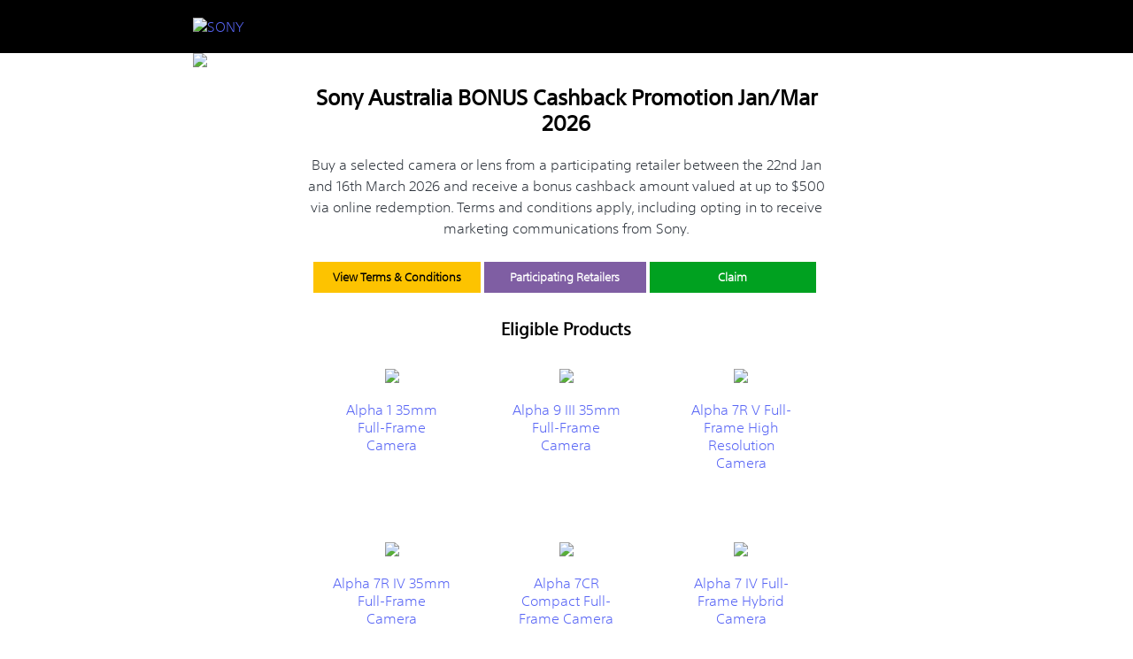

--- FILE ---
content_type: text/html; charset=utf-8
request_url: https://cloud.marketing.sony.com.au/dicashback
body_size: 10155
content:

<!DOCTYPE html>
<!-- SSJS - Set Response Headers Code Snippet -->


<html lang="en">

<head><meta name="keywords" content=""><meta name="description" content="">
    <meta charset="utf-8">
    <meta name="viewport" content="width=device-width, initial-scale=1">
    <meta name="robots" content="noindex, nofollow">
    <link rel="shortcut icon" href="https://image.marketing.sony.com.au/lib/fe881373776d0d7f72/m/1/933b226e-4afc-4a79-a278-7e12bf389d0b.png">
    <link rel="shortcut icon" href="https://image.marketing.sony.com.au/lib/fe881373776d0d7f72/m/1/933b226e-4afc-4a79-a278-7e12bf389d0b.png" type="image/x-icon">
    <link rel="icon" href="https://image.marketing.sony.com.au/lib/fe881373776d0d7f72/m/1/933b226e-4afc-4a79-a278-7e12bf389d0b.png" type="image/x-icon">
    <link rel="stylesheet" type="text/css" href="https://cdnjs.cloudflare.com/ajax/libs/jqueryui/1.12.1/jquery-ui.css">
    <!-- common page styles -->
    <link rel="stylesheet" type="text/css" href="https://cloud.marketing.sony.com.au/common-page-css-2">
    <!-- form element styles -->
    <link rel="stylesheet" type="text/css" href="https://cloud.marketing.sony.com.au/form-element-css-2">

    <!--[if lt IE 9]>
<SCRIPT LANGUAGE="javascript">
location.href="https://cloud.marketing.sony.com.au/old_browser";
</SCRIPT>
<![endif]-->

    <title>Sony Australia BONUS Cashback Promotion Jan/Mar 2026
    </title>

    <!-- local page styles -->
    <style>
      .m-col.m-col4.store a.button {
    color: #ffffff;
    background-color: #78569f;
    display: inline-block;
    padding: .5em 1em;
    transition: all 0.3s ease;
    margin-top: 1em;
}
      .m-col.m-col4.store .title {
    font-weight: 600;
}

.m-col.m-col4.store .description {
    font-size: 12px;
    padding-top: 6px;
}
      .ui-draggable .ui-dialog-titlebar {
       background: #000 !important;
    
      }
      .ui-dialog .ui-dialog-title {
    color: #fff !important;
}
     .m-col-wrapper.retailer-wrapper .store {
    padding: 1.5em 1em;
    text-align: center;
    margin-bottom: 1em;
}
      .store-img img {
    max-width: 100%;
}
      #dialog{
       
        margin:auto;
      }
     
      
      
      
    #form .intro {
    text-align: center;
    padding: 0;
    margin-bottom: 20px;
}
      a.terms-link {text-decoration: underline; font-size:12px;}

.button-row {
    padding-bottom: 30px;
}
      .cam-price {
    font-weight: bold;
}
     a.mcButton {
    color: #ffffff;
    background-color: #5865f5;
    display: inline-block;
    padding: 1em 1.5em;
    transition: all 0.3s ease;
    border: none;
    cursor: pointer;
    font-size: 1.25em;
}
       a.mcButton:hover {
         
      }
      .why-scene {
    background: #f9f9f9;
    padding: 3px 0;
}
      .state-row{
        
       display:none; 
      }
      form#MainForm {
    padding-bottom: 40px;
}
      .max-reached{   
        color: red !important;
    display: none;
    font-style: italic;
    font-weight: bold;
    float: right;
    margin-top: -40px;
      }
      .redError{color:red !important;}
      .redError span {
    color: red;
}
      span.t-label {font-weight: bold;}

.t-count {font-size: 13px;}

span#display_count {font-size: 14px;}
        #banner.cover .banner-inner {
            background: url(https://image.marketing.sony.com.au/lib/fe881373776d0d7f72/m/1/1ebc7145-9aac-427d-832e-e84aedfd0aaf.jpg) center center no-repeat;
            background-size: 100%;
           height: 23vw;
          min-height: 23vw;
        }
           #form .intro ul {
    width: 75%;
    margin: auto;
    padding: 5px 0px 47px;
    list-style-position: outside;
}
  .desktop-banner-img{
          display:none;
          
          }
          .mobile-banner-img{
          display:block;
      }
          
        #dialog .m-col-wrapper.retailer-wrapper{
            display: grid;
grid-template-columns: repeat(2, 1fr);
grid-template-rows: 1fr;
grid-column-gap: 0px;
grid-row-gap: 0px;
          }
        @media (min-width: 1024px) {
          .store-img img {
    max-width: 50%;
}
        .desktop-banner-img{
          display:block;
          
          }
          .mobile-banner-img{
          display:none;
          
          }
          #form .intro {
    text-align: center;
    /*padding: 0px 30px 0px 30px;*/
    margin-bottom: 0;
}
          .box-padding {
    padding: 0px 15%;
}
          #form .intro ul {
  
    width: 60%;
    margin: auto;
    padding: 5px 0px 47px;
}
          #dialog .m-col-wrapper.retailer-wrapper{
            display: grid;
grid-template-columns: repeat(4, 1fr);
grid-template-rows: 1fr;
grid-column-gap: 0px;
grid-row-gap: 0px;
          }
          .cam-grid-parent {
display: grid;
grid-template-columns: repeat(3, 1fr);
grid-template-rows: 1fr;
grid-column-gap: 0px;
grid-row-gap: 0px;
  background: radial-gradient(circle, rgb(17 79 122) 38%, rgb(16 74 117) 33%, rgb(30 65 97) 50%, rgb(15 32 78) 100%);
}
                    .promo-grid-parent {
display: grid;
grid-template-columns: repeat(1, 1fr);
grid-template-rows: 1fr;
grid-column-gap: 0px;
grid-row-gap: 0px;
        /*background: radial-gradient(circle, rgb(118 84 158) 0%, rgb(118 84 158) 33%, rgb(118 84 158) 50%, rgb(118 84 158) 100%);*/
}
            #banner.cover .banner-inner {
                background: url(https://image.marketing.sony.com.au/lib/fe881373776d0d7f72/m/1/1ebc7145-9aac-427d-832e-e84aedfd0aaf.jpg) center center no-repeat;
                background-size: cover;
               height: 58vh;
              min-height: 58vh;
            }

            #content-wrapper {
                background: #fff;
       
            }
        }
     #form  ul {
    list-style: inside;
    padding-left: 0;
}
      #form .intro ul {
    text-align: left;
    margin-bottom: 0em;
}
      #banner-inner {
 
    width: 100%;
    height: 100%;
    top: 0;
    left: 0;
    display: flex;
    align-items: center;
}

#banner-inner .container {
    text-align: left;
}

#banner-inner h1 {
       color: #fff;
    text-shadow: 2px 2px 15px rgb(0 0 0 / 50%);
    text-align: left;
    font-size: 3em;
    padding: 0;
    margin: 0;
}

#banner-inner a.button {
    background-color: #f15a22;
    color: #fff;
    font-weight: bold;
}
      #banner-inner p {
    font-size: 1.4em;
    color: #fff;
    text-shadow: 2px 2px 8px rgb(0 0 0);
    text-align: left;
    font-weight: 700;
    margin: 0;
}
      #other-req {display:none;}
      .creator-row{ display:none;}
    #other-req {

    width: 40%;
    margin: 0 10px;
}

 #other-req::placeholder {
    font-style: italic;
    color: #979797;
}
      .cam-img {
    width: 100%;
    margin: auto;
}

.cam-img img {
    max-width: 100%;
}

.cam-title {
    font-weight: bold;
    margin: 20px 0;
}
.cam-grid {
    border: 0px solid #cccc;
    padding: 10px;
}
      .cam-more {
    width: 49%;
    float: left;
}

.cam-claim {
    width: 49%;
    float: right;
}
  .cam-more a {
    background-color: #5865f5;
    border: none;
    cursor: pointer;
    min-width: 8em;
    color: #fff !important;
    text-decoration: none;
    font-size: small;
    display: block;
    padding: 10px 0;
    font-weight:bold;
}
     .cam-claim a {
    min-width: 8em;
 
    background-color: #00a120;
    text-align: center;
    transition: .3s;
    display: block;
    font-size: small;
    padding: 10px 0;
    color: #fff;
        font-weight:bold;
}

.active-box {
    /*box-shadow: 1px 1px 10px #ccc;*/
   
    display:block;
}
      .topimg {
    width: 100%;
    position: relative;
    /* height: 200px; */
}
      .topimg img {
    width: 100%;
    position: relative;
        
    /* height: 200px; */
}
      .promo-page-title{
  
    background: #000;
    margin: 0 0 10px 0;
    color: #fff;
    padding: 17px 0;
    font-size: 1.7em;
 
        
      }

      .gradient {
background: #283048;
background: linear-gradient(180deg, #000, #666);
 background: #fff;
}
      #content-wrapper {
    padding-bottom: 0em !important;
}
      
      
        .promo-img {
    width: 100%;
    margin: auto;
}

.promo-img img {
    max-width: 100%;
}

.promo-title {
    font-weight: bold;
    margin: 20px 0;
}
.promo-grid {
    border: 0px solid #cccc;
    padding: 10px;
}
      .promo-more {
    width: 33%;
    float: left;
}

.promo-claim {
    width: 33%;
    float: left;
}
.promo-more a {
        background-color: #fdc300;
    border: none;
    cursor: pointer;
    min-width: 8em;
    color: #000000 !important;
    text-decoration: none;
    font-size: small;
    display: block;
    padding: 9px 0;
    font-weight: bold;
}
     .promo-claim a {
    min-width: 8em;
    background-color: #00a120;
    text-align: center;
    transition: .3s;
    display: block;
    font-size: small;
    padding: 9px 0;
    color: #fff;
    font-weight: bold;
}
      
      a.disabled {
  pointer-events: none;
  cursor: default;
        background: #ccc;
}
      .promo-retail {
    width: 32%;
    float: left;
    margin: 0 4px;
}
      .promo-retail a {
    background-color: #7f5ea3;
    border: none;
    cursor: pointer;
    min-width: 8em;
    color: #ffffff !important;
    text-decoration: none;
    font-size: small;
    display: block;
    padding: 9px 0;
    font-weight: bold;
    width: 100%;
}

.promo-retail button {
    background-color: #7f5ea3;
    border: none;
    cursor: pointer;
    min-width: 8em;
    color: #ffffff !important;
    text-decoration: none;
    font-size: small;
    display: block;
    padding: 10px 0;
    font-weight: bold;
    width: 100%;
}
 
       @media (max-width: 768px) {
           .promo-retail, .promo-claim, .promo-more{
          width:100%;
             float:none;
                 margin:5px 0;
         }
      }
    </style>
  
   <!-- tealium head scripts -->
  
<script type='text/javascript'> 	var title = document.title;      window.buildSonyDataLayer = function() {         var dataLayer = {};         dataLayer.version = '1';          dataLayer.page = {};         dataLayer.page.country = 'AU';         dataLayer.page.language = 'en';         dataLayer.page.currency = 'AUD';         dataLayer.page.section = 'anz';          dataLayer.page.name = title;         dataLayer.page.template = 'microsite';          window.sony = window.sony || {};          sony.digitalData = sony.digitalData || {};         sony.digitalData = dataLayer;           return sony;      }  </script>
<script src="https://tags.tiqcdn.com/utag/sony-marketing/anz/prod/utag.sync.js"> </script>
<script type="text/javascript">var utag_data = utag_data || {}; utag_data.website_platform = "regional:marketing"; </script>


</head>

<body id="bodyId">
    <!-- header -->
    
<script type="text/javascript"> (function(a,b,c,d){ a='https://tags.tiqcdn.com/utag/sony-marketing/anz/prod/utag.js'; b=document;c='script';d=b.createElement(c);d.src=a;d.type='text/java'+c;d.async=true; a=b.getElementsByTagName(c)[0];a.parentNode.insertBefore(d,a); })(); </script>
<div id="header">
        <div class="container">
            <a href="http://www.sony.com.au">
                <img title="SONY" alt="SONY" src="https://image.marketing.sony.com.au/lib/fe881373776d0d7f72/m/1/f061dba2-0fa3-40ab-91dc-8cae3e74c8e4.jpg" />
            </a>
        </div>
</div>

    <main class="site-content" role="main">
     
       <!-- <div id="banner" class="cover row section">
            <div id="banner-inner" class="banner-inner">
              <div class="container">
                
             


                             
              </div>
            </div>
        </div>-->
        <div id="content-wrapper">
            <div class="row" id="form">
             
              
               <div class="container  top-container">
                 <div class="topimg">
                                <img src="https://image.marketing.sony.com.au/lib/fe881373776d0d7f72/m/1/1ebc7145-9aac-427d-832e-e84aedfd0aaf.jpg" style=" width: 100%;" class="desktop-banner-img">
                       <img src="https://image.marketing.sony.com.au/lib/fe881373776d0d7f72/m/1/1ebc7145-9aac-427d-832e-e84aedfd0aaf.jpg" style=" width: 100%;" class="mobile-banner-img">
                              </div>
                    <div class="form-outer-wrapper">
                    <div style="text-align:center">
                         
                  <div class="data box-padding">
                 
                  
<h2>Sony Australia BONUS Cashback Promotion Jan/Mar 2026</h2>

<p>Buy a selected camera or lens from a participating retailer between the 22nd Jan and 16th March 2026 and receive a bonus cashback amount valued at up to $500 via online redemption. Terms and conditions apply, including opting in to receive marketing communications from Sony.</p>
                    <div class="intro gradient">
                                   <div class="promo-grid-parent">
                       
                                  <div class="promo-grid active-box">
                                                              
                                    <div class="promo-more">
                                      <a href="https://cloud.marketing.sony.com.au/sony-australia-bonus-cashback-promotion-Jan-26-terms" target=_blank>View Terms &amp; Conditions</a>
                                      <!--<a   href="javascript:void(0)">Learn More</a>-->
                                    </div>
                                    <div class="promo-retail"><a href="javascript:void(0);" id="open-dialog">Participating Retailers</a></div>
                                    <div class="promo-claim">
                                      <a  href="https://sonypromotion.campaign.net.au/DICashbackJANMAR2026AU/" target=_blank>Claim</a>
                                    </div>
                                 
                               </div>
                           
                              
                         
                           </div>
                          

                      </div>
<style type="text/css">ul.button-block {
        list-style: none;
        text-align: center;
        margin-bottom: 40px;
        padding-left: 0;
    }

    ul.button-block li {
        display: inline-block;
    }

    ul.button-block li:before {
        display: none;
    }

    @media (max-width: 464px) {
      
        ul.button-block li {
            margin-bottom: 1em;
        }

        ul.button-block li .o-btn {
            min-width: 200px;
            justify-content: center;
        }
    }
</style> 
<style type="text/css">* {
        box-sizing: border-box;
    }

    #models-table .col-wrapper {
        display: block;
        width: 100%;
        position: relative;
        overflow: hidden;
        margin-bottom: 2em;
    }

    #models-table .col-wrapper .col-heading {
        width: 100%;
        background-color: #212530;
    }

    #models-table .col-wrapper .col-heading h3 {
        color: #fff;
        margin: 0;
        padding: 1em;
        text-align: center;
    }

    #models-table .col-wrapper .col {
        width: 100%;
        text-align: center;
        float: none;
        padding: 1em;
    }

    #models-table .col-wrapper .col .name {
        display: block;
        padding: 1em;
    }

    #models-table .col-wrapper .col img {
        width: 100%;
    }

    #models-table .col-wrapper .col1 {
        width: 100%;
        text-align: center;
    }

    @media (min-width: 500px) {
        #models-table .col-wrapper .col img {
            max-width: 500px;
        }

        #models-table .col-wrapper .col2 {
            width: 50%;
            float: left;
        }

        #models-table .col-wrapper .col3 {
            width: 33.33%;
            float: left;
        }

        #models-table .col-wrapper .col3.single {
            width: 50%;
            float: none;
            margin: 0 auto;
        }
    }

    @media (min-width: 992px) {
        #models-table .col-wrapper .col img {
            max-width: 500px;
        }

        #models-table .col-wrapper .col2 {
            width: 50%;
            float: left;
        }

        #models-table .col-wrapper .col3 {
            width: 33.33%;
            float: left;
        }

        #models-table .col-wrapper .col3.single {
            width: 33.33%;
            float: none;
            margin: 0 auto;
        }

        #models-table .col-wrapper .col4 {
            width: 25%;
            float: left;
        }
    }
</style>
<h3>Eligible Products</h3>


  <div id="dialog" title="Participating Retailers">
    <div class="m-col-wrapper retailer-wrapper">

                <div class="m-col m-col4 store">
                    <div class="store-img">
                        <img alt="Logo | Sony" class="lazy entered loaded" data-src="https://scene.sonyanz.com/App_Themes/Shared/img/logos/logo-Sony.png" data-ll-status="loaded" src="https://scene.sonyanz.com/App_Themes/Shared/img/logos/logo-Sony.png">
                    </div>
                    <div class="title ellipse">Sony Online</div>
                    <div class="description">Buy Online</div>
                    <a class="button orange" href="https://store.sony.com.au/" title="Shop Sony Online" target="_blank">Shop Now</a>
                </div>

              

                <div class="m-col m-col4 store">
                    <div class="store-img">
                        <img alt="Logo | Camera House" class="lazy entered loaded" data-src="https://scene.sonyanz.com/App_Themes/Shared/img/logos/logo-camerahouse.jpg" data-ll-status="loaded" src="https://scene.sonyanz.com/App_Themes/Shared/img/logos/logo-camerahouse.jpg">
                    </div>
                    <div class="title ellipse">Camera House</div>
                    <div class="description">Online &amp; In Store</div>
                    <a class="button orange" href="https://www.camerahouse.com.au/" title="Shop Sony at Camera House" target="_blank">Shop Now</a>
                </div>

                <div class="m-col m-col4 store">
                    <div class="store-img">
                        <img alt="Logo | Camera Pro" class="lazy entered loaded" data-src="https://scene.sonyanz.com/App_Themes/Shared/img/logos/logo-camerapro.jpg" data-ll-status="loaded" src="https://scene.sonyanz.com/App_Themes/Shared/img/logos/logo-camerapro.jpg">
                    </div>
                    <div class="title ellipse">Camera Pro</div>
                    <div class="description">Online &amp; In Store</div>
                    <a class="button orange" title="Shop Sony at Camera Pro" href="https://www.camerapro.com.au/" target="_blank">Shop Now</a>
                </div>


                <div class="m-col m-col4 store">
                    <div class="store-img">
                        <img alt="Logo | Digidirect" class="lazy entered loaded" data-src="https://scene.sonyanz.com/App_Themes/Shared/img/logos/logo-digidirect.jpg" data-ll-status="loaded" src="https://scene.sonyanz.com/App_Themes/Shared/img/logos/logo-digidirect.jpg">
                    </div>
                    <div class="title ellipse">Digidirect</div>
                    <div class="description">Online &amp; In Store</div>
                    <a class="button orange" title="Shop Sony at Digidirect" href="https://www.digidirect.com.au/" target="_blank">Shop Now</a>
                </div>

                <div class="m-col m-col4 store">
                    <div class="store-img">
                        <img alt="Logo | Digital Camera Warehouse" class="lazy entered loaded" data-src="https://scene.sonyanz.com/App_Themes/Shared/img/logos/logo-DCW.jpg" data-ll-status="loaded" src="https://scene.sonyanz.com/App_Themes/Shared/img/logos/logo-DCW.jpg">
                    </div>
                    <div class="title ellipse">Digital Camera Warehouse</div>
                    <div class="description">Online &amp; In Store</div>
                    <a class="button orange" title="Shop Sony at Digital Camera Warehouse" href="https://www.digitalcamerawarehouse.com.au/" target="_blank">Shop Now</a>
                </div>

                <div class="m-col m-col4 store">
                    <div class="store-img">
                        <img alt="Logo | Diamonds" class="lazy entered loaded" data-src="https://scene.sonyanz.com/App_Themes/Shared/img/logos/logo-diamonds.jpg" data-ll-status="loaded" src="https://scene.sonyanz.com/App_Themes/Shared/img/logos/logo-diamonds.jpg">
                    </div>
                    <div class="title ellipse">Diamonds</div>
                    <div class="description">Online &amp; In Store</div>
                    <a class="button orange" title="Shop Sony at Diamonds" href="https://www.diamondscamera.com.au/" target="_blank">Shop Now</a>
                </div>

                <div class="m-col m-col4 store">
                    <div class="store-img">
                        <img alt="Logo | Georges" class="lazy entered loaded" data-src="https://scene.sonyanz.com/App_Themes/Shared/img/logos/logo-georges.jpg" data-ll-status="loaded" src="https://scene.sonyanz.com/App_Themes/Shared/img/logos/logo-georges.jpg">
                    </div>
                    <div class="title ellipse">Georges</div>
                    <div class="description">Online &amp; In Store</div>
                    <a class="button orange" title="Shop Sony at Georges" href="https://www.georges.com.au/" target="_blank">Shop Now</a>
                </div>

                <div class="m-col m-col4 store">
                    <div class="store-img">
                        <img alt="Logo | JB Hi-Fi" class="lazy entered loaded" data-src="https://scene.sonyanz.com/App_Themes/Shared/img/logos/logo-JB_hifi.jpg" data-ll-status="loaded" src="https://scene.sonyanz.com/App_Themes/Shared/img/logos/logo-JB_hifi.jpg">
                    </div>
                    <div class="title ellipse">JB Hi-Fi</div>
                    <div class="description">Online &amp; In Store</div>
                    <a class="button orange" title="Shop Sony at JB Hi-Fi" href="https://www.jbhifi.com.au/collections/cameras/sony-cameras" target="_blank">Shop Now</a>
                </div>
<div class="m-col m-col4 store">
                            <div class="store-img">
                                <img alt="Logo | Lemac" class="lazy entered loaded" data-src="https://scene.sonyanz.com/App_Themes/Shared/img/logos/logo-lemac.jpg" data-ll-status="loaded" src="https://scene.sonyanz.com/App_Themes/Shared/img/logos/logo-lemac.jpg">
                            </div>
                            <div class="title ellipse">Lemac</div>
                            <div class="description">Online &amp; In Store</div>
                            <a class="button" title="Shop Sony at Lemac" href="https://www.lemac.com.au/" target="_blank">Shop Now</a>
                        </div>
      <div class="m-col m-col4 store">
                            <div class="store-img">
                                <img alt="Logo | Pro AV" class="lazy entered loaded" data-src="https://scene.sonyanz.com/App_Themes/Shared/img/logos/logo-proAV.jpg" data-ll-status="loaded" src="https://scene.sonyanz.com/App_Themes/Shared/img/logos/logo-proAV.jpg">
                            </div>
                            <div class="title ellipse">Pro AV </div>
                            <div class="description">Online &amp; In Store</div>
                            <a class="button" title="Shop Sony at Pro AV" href="https://www.proavexpress.com.au/" target="_blank">Shop Now</a>
                        </div>
                <div class="m-col m-col4 store">
                    <div class="store-img">
                        <img alt="Logo | Ted's Cameras" class="lazy entered loaded" data-src="https://scene.sonyanz.com/App_Themes/Shared/img/logos/logo-Teds.jpg" data-ll-status="loaded" src="https://scene.sonyanz.com/App_Themes/Shared/img/logos/logo-Teds.jpg">
                    </div>
                    <div class="title ellipse">Ted's Cameras</div>
                    <div class="description">Online &amp; In Store</div>
                    <a class="button orange" title="Shop Sony at Ted's Cameras" href="https://www.teds.com.au/sony/mirrorless-cameras" target="_blank">Shop Now</a>
                </div>
      <div class="m-col m-col4 store">
                            <div class="store-img">
                                <img alt="Logo | Videocraft" class="lazy entered loaded" data-src="https://scene.sonyanz.com/App_Themes/Shared/img/logos/logo-videocraft.jpg" data-ll-status="loaded" src="https://scene.sonyanz.com/App_Themes/Shared/img/logos/logo-videocraft.jpg">
                            </div>
                            <div class="title ellipse">Videocraft</div>
                            <div class="description">Online &amp; In Store</div>
                            <a class="button" title="Shop Sony at Videocraft" href="https://www.videocraft.com.au/" target="_blank">Shop Now</a>
                        </div>
            </div>
    <div style="text-align:center">
      For a full list of participating retailers, please view the  <a style=" color: #5865f5;    text-decoration: underline;" href="https://cloud.marketing.sony.com.au/sony-australia-bonus-cashback-promotion-May-25-terms" target=_blank>Terms & Conditions</a>
    </div>

  </div>
<div id="models-table">
 
<div class="col-wrapper">
<div class="col col3">
 <a target="_blank" href="https://www.sony.com.au/interchangeable-lens-cameras/products/ilce-1"><img  src="https://www.sony.com.au/microsite/cashback/images/AU/01-2026/1.jpg"> </a>

<div class="name">
<a target="_blank" href="https://www.sony.com.au/interchangeable-lens-cameras/products/ilce-1">Alpha 1 35mm Full-Frame Camera</a></div>
 
</div>
 <div class="col col3">
 <a target="_blank" href="https://www.sony.com.au/electronics/interchangeable-lens-cameras/ilce-9m3"><img  src="https://www.sony.com.au/microsite/cashback/images/AU/01-2026/2.jpg"> </a>
<div class="name"><a target="_blank" href="https://www.sony.com.au/electronics/interchangeable-lens-cameras/ilce-9m3">Alpha 9 III 35mm Full-Frame Camera</a></div>
</div>

<div class="col col3">
 <a target="_blank" href="https://www.sony.com.au/interchangeable-lens-cameras/products/ilce-7rm5"><img  src="https://www.sony.com.au/microsite/cashback/images/AU/01-2026/3.jpg"> </a>
<div class="name"><a target="_blank" href="https://www.sony.com.au/interchangeable-lens-cameras/products/ilce-7rm5">Alpha 7R V Full-Frame High Resolution Camera</a></div>
</div>
</div>
<div class="col-wrapper">
<div class="col col3">
 <a target="_blank" href="https://www.sony.com.au/electronics/interchangeable-lens-cameras/ilce-7rm4a"><img  src="https://www.sony.com.au/microsite/cashback/images/AU/01-2026/4.jpg"> </a>
<div class="name"><a target="_blank" href="https://www.sony.com.au/electronics/interchangeable-lens-cameras/ilce-7rm4a">Alpha 7R IV 35mm Full-Frame Camera</a></div>
 
</div>
<div class="col col3">
 <a target="_blank" href="https://www.sony.com.au/electronics/interchangeable-lens-cameras/ilce-7cr"><img  src="https://www.sony.com.au/microsite/cashback/images/AU/01-2026/5.jpg"> </a>
<div class="name"><a target="_blank" href="https://www.sony.com.au/electronics/interchangeable-lens-cameras/ilce-7cr">Alpha 7CR Compact Full-Frame Camera</a></div>
</div>
  
 <div class="col col3">
 <a target="_blank" href="https://www.sony.com.au/interchangeable-lens-cameras/products/ilce-7m4"><img  src="https://www.sony.com.au/microsite/cashback/images/AU/01-2026/6.jpg"> </a>
<div class="name"><a target="_blank" href="https://www.sony.com.au/interchangeable-lens-cameras/products/ilce-7m4">Alpha 7 IV Full-Frame Hybrid Camera</a></div>
</div>
 
</div>
<div class="col-wrapper">
<div class="col col3">
 <a target="_blank" href="https://www.sony.com.au/electronics/interchangeable-lens-cameras/ilce-7cm2"><img  src="https://www.sony.com.au/microsite/cashback/images/AU/01-2026/7.jpg"> </a>
<div class="name"><a target="_blank" href="https://www.sony.com.au/electronics/interchangeable-lens-cameras/ilce-7cm2">Alpha 7C II Compact Full-Frame Camera &ndash; Black</a></div>
</div> 

<div class="col col3">
 <a target="_blank" href="https://www.sony.com.au/electronics/interchangeable-lens-cameras/ilce-7cm2"><img  src="https://www.sony.com.au/microsite/cashback/images/AU/01-2026/8.jpg"> </a>
<div class="name"><a target="_blank" href="https://www.sony.com.au/electronics/interchangeable-lens-cameras/ilce-7cm2">Alpha 7C II Compact Full-Frame Camera &ndash; Silver</a></div>
</div>
<div class="col col3">
 <a target="_blank" href="https://www.sony.com.au/electronics/e-mount-lenses/sel1635gm2"><img  src="https://www.sony.com.au/microsite/cashback/images/AU/01-2026/9.jpg"> </a>
<div class="name"><a target="_blank" href="https://www.sony.com.au/electronics/e-mount-lenses/sel1635gm2">FE 16-35mm F2.8 GM II Lens</a></div>
</div>
</div>
<div class="col-wrapper">
 
 <div class="col col3">
 <a target="_blank" href="https://www.sony.com.au/lenses/products/sel2470gm2"><img  src="https://www.sony.com.au/microsite/cashback/images/AU/01-2026/10.jpg"> </a>
<div class="name"><a target="_blank" href="https://www.sony.com.au/lenses/products/sel2470gm2">FE 24-70mm F2.8 GM II Lens</a></div>
</div>

<div class="col col3">
 <a target="_blank" href="https://www.sony.com.au/lenses/products/sel70200gm2"><img  src="https://www.sony.com.au/microsite/cashback/images/AU/01-2026/11.jpg"> </a>
<div class="name"><a target="_blank" href="https://www.sony.com.au/lenses/products/sel70200gm2">FE 70-200mm F2.8 GM OSS II Lens</a></div>
</div>
 <div class="col col3">
 <a target="_blank" href="https://www.sony.com.au/electronics/camera-lenses/sel135f18gm"><img  src="https://www.sony.com.au/microsite/cashback/images/AU/01-2026/12.jpg"> </a>
<div class="name"><a target="_blank" href="https://www.sony.com.au/electronics/camera-lenses/sel135f18gm">FE 135mm F1.8 GM Lens</a></div>
</div>

  </div>

<div class="col-wrapper">
 <div class="col col3">
 <a target="_blank" href="https://www.sony.com.au/electronics/camera-lenses/sel14f18gm"><img  src="https://www.sony.com.au/microsite/cashback/images/AU/01-2026/13.jpg"> </a>
<div class="name"><a target="_blank" href="https://www.sony.com.au/electronics/camera-lenses/sel14f18gm">FE 14mm F1.8 GM Lens</a></div>
</div>


<div class="col col3">
 <a target="_blank" href="https://www.sony.com.au/electronics/camera-lenses/sel1625g"><img  src="https://www.sony.com.au/microsite/cashback/images/AU/01-2026/14.jpg"> </a>
<div class="name"><a target="_blank" href="https://www.sony.com.au/electronics/camera-lenses/sel1625g">FE 16-25mm F2.8 G Lens</a></div>
</div>
 <div class="col col3">
 <a target="_blank" href="https://www.sony.com.au/electronics/camera-lenses/sel200600g"><img  src="https://www.sony.com.au/microsite/cashback/images/AU/01-2026/15.jpg"> </a>
<div class="name"><a target="_blank" href="https://www.sony.com.au/electronics/camera-lenses/sel200600g">FE 200-600mm F5.6-6.3 G OSS Lens</a></div>
</div>
</div>
<div class="col-wrapper">
<div class="col col3">
 <a target="_blank" href="https://www.sony.com.au/lenses/products/sel2070g"><img  src="https://www.sony.com.au/microsite/cashback/images/AU/01-2026/16.jpg"> </a>
<div class="name"><a target="_blank" href="https://www.sony.com.au/lenses/products/sel2070g">FE 20-70mm F4 G Lens</a></div>

</div>
<div class="col col3">
 <a target="_blank" href="https://www.sony.com.au/lenses/products/sel20f18g"><img  src="https://www.sony.com.au/microsite/cashback/images/AU/01-2026/17.jpg"> </a>
<div class="name"><a target="_blank" href="https://www.sony.com.au/lenses/products/sel20f18g">FE 20mm F1.8 G Lens</a></div>
</div>
 <div class="col col3">
 <a target="_blank" href="https://www.sony.com.au/electronics/camera-lenses/sel24105g"><img  src="https://www.sony.com.au/microsite/cashback/images/AU/01-2026/18.jpg"> </a>
<div class="name"><a target="_blank" href="https://www.sony.com.au/electronics/camera-lenses/sel24105g">FE 24-105mm F4 G OSS Lens</a></div>
</div>
 

</div>
<div class="col-wrapper">

<div class="col col3">
 <a target="_blank" href="https://www.sony.com.au/electronics/camera-lenses/sel2450g"><img  src="https://www.sony.com.au/microsite/cashback/images/AU/01-2026/19.jpg"> </a>
<div class="name"><a target="_blank" href="https://www.sony.com.au/electronics/camera-lenses/sel2450g">FE 24-50mm F2.8 G Lens</a></div>
</div>
<div class="col col3">
 <a target="_blank" href="https://www.sony.com.au/electronics/camera-lenses/sel24f14gm"><img  src="https://www.sony.com.au/microsite/cashback/images/AU/01-2026/20.jpg"> </a>
<div class="name"><a target="_blank" href="https://www.sony.com.au/electronics/camera-lenses/sel24f14gm">FE 24mm F1.4 GM Lens</a></div>
</div>
<div class="col col3">
 <a target="_blank" href="https://www.sony.com.au/electronics/camera-lenses/sel35f14gm"><img  src="https://www.sony.com.au/microsite/cashback/images/AU/01-2026/21.jpg"> </a>
<div class="name"><a target="_blank" href="https://www.sony.com.au/electronics/camera-lenses/sel35f14gm">FE 35mm F1.4 GM Lens</a></div>
</div>

</div>
<div class="col-wrapper">
 <div class="col col3">
 <a target="_blank" href="https://www.sony.com.au/electronics/camera-lenses/sel35f18f"><img  src="https://www.sony.com.au/microsite/cashback/images/AU/01-2026/22.jpg"> </a>
<div class="name"><a target="_blank" href="https://www.sony.com.au/electronics/camera-lenses/sel35f18f">FE 35mm F1.8 Lens</a></div>
</div> 
<div class="col col3">
 <a target="_blank" href="https://www.sony.com.au/lenses/products/sel50f12gm"><img  src="https://www.sony.com.au/microsite/cashback/images/AU/01-2026/23.jpg"> </a>
<div class="name"><a target="_blank" href="https://www.sony.com.au/lenses/products/sel50f12gm">FE 50mm F1.2 GM</a></div>
</div>
<div class="col col3">
 <a target="_blank" href="https://www.sony.com.au/electronics/camera-lenses/sel50f14gm"><img  src="https://www.sony.com.au/microsite/cashback/images/AU/01-2026/24.jpg"> </a>
<div class="name"><a target="_blank" href="https://www.sony.com.au/electronics/camera-lenses/sel50f14gm">FE 50mm F1.4 GM Lens</a></div>
</div> 





</div>

<div class="col-wrapper">
<div class="col col3">
 <a target="_blank" href="https://www.sony.com.au/electronics/e-mount-lenses/sel70200g2"><img  src="https://www.sony.com.au/microsite/cashback/images/AU/01-2026/25.jpg"> </a>
<div class="name"><a target="_blank" href="https://www.sony.com.au/electronics/e-mount-lenses/sel70200g2">FE 70-200mm F4 Macro G OSS II</a></div>
</div>
<div class="col col3">
 <a target="_blank" href="https://www.sony.com.au/electronics/camera-lenses/sel85f14gm2"><img  src="https://www.sony.com.au/microsite/cashback/images/AU/01-2026/26.jpg"> </a>
<div class="name"><a target="_blank" href="https://www.sony.com.au/electronics/camera-lenses/sel85f14gm2">FE 85mm F1.4 GM II Lens</a></div>
</div>
 <div class="col col3">
 <a target="_blank" href="https://www.sony.com.au/electronics/camera-lenses/sel90m28g"><img  src="https://www.sony.com.au/microsite/cashback/images/AU/01-2026/27.jpg"> </a>
<div class="name"><a target="_blank" href="https://www.sony.com.au/electronics/camera-lenses/sel90m28g">FE 90mm F2.8 Macro G OSS Lens</a></div>
</div>
</div>

<div class="col-wrapper">
<div class="col col3">
 <a target="_blank" href="https://www.sony.com.au/lenses/products/selp1635g"><img  src="https://www.sony.com.au/microsite/cashback/images/AU/01-2026/28.jpg"> </a>
<div class="name"><a target="_blank" href="https://www.sony.com.au/lenses/products/selp1635g">FE PZ 16-35mm F4 G Lens</a></div>
</div>
<div class="col col3">
 <a target="_blank" href="https://www.sony.com.au/interchangeable-lens-cameras/products/ilce-7m3"><img  src="https://www.sony.com.au/microsite/cashback/images/AU/01-2026/29.jpg"> </a>
<div class="name"><a target="_blank" href="https://www.sony.com.au/interchangeable-lens-cameras/products/ilce-7m3">Alpha 7 III with 35mm full-frame image sensor</a></div>
</div>
<div class="col col3">
 <a target="_blank" href="https://www.sony.com.au/interchangeable-lens-cameras/products/ilce-6700"><img  src="https://www.sony.com.au/microsite/cashback/images/AU/01-2026/30.jpg"> </a>
<div class="name"><a target="_blank" href="https://www.sony.com.au/interchangeable-lens-cameras/products/ilce-6700">α6700 Premium E-mount APS-C Camera</a></div>
</div>

</div>
<div class="col-wrapper">
<div class="col col3">
 <a target="_blank" href="https://www.sony.com.au/lenses/products/sel24f28g"><img  src="https://www.sony.com.au/microsite/cashback/images/AU/01-2026/33.jpg"> </a>
<div class="name"><a target="_blank" href="https://www.sony.com.au/lenses/products/sel24f28g">FE 24mm F2.8 G Lens</a></div>
</div>
 <div class="col col3">
 <a target="_blank" href="https://www.sony.com.au/electronics/camera-lenses/sel14tc"><img  src="https://www.sony.com.au/microsite/cashback/images/AU/01-2026/31.jpg"> </a>
<div class="name"><a target="_blank" href="https://www.sony.com.au/electronics/camera-lenses/sel14tc">1.4x Teleconverter Lens</a></div>
</div>
<div class="col col3">
 <a target="_blank" href="https://www.sony.com.au/electronics/camera-lenses/sel20tc"><img  src="https://www.sony.com.au/microsite/cashback/images/AU/01-2026/32.jpg"> </a>
<div class="name"><a target="_blank" href="https://www.sony.com.au/electronics/camera-lenses/sel20tc">2x Teleconverter Lens</a></div>
</div> 

  
</div>
<div class="col-wrapper">
<div class="col col3">
 <a target="_blank" href="https://www.sony.com.au/lenses/products/sel40f25g"><img  src="https://www.sony.com.au/microsite/cashback/images/AU/01-2026/34.jpg"> </a>
<div class="name"><a target="_blank" href="https://www.sony.com.au/lenses/products/sel40f25g">FE 40mm F2.5 G Lens</a></div>
</div>
<div class="col col3">
 <a target="_blank" href="https://www.sony.com.au/electronics/camera-lenses/sel50f18f"><img  src="https://www.sony.com.au/microsite/cashback/images/AU/01-2026/35.jpg"> </a>
<div class="name"><a target="_blank" href="https://www.sony.com.au/electronics/camera-lenses/sel50f18f">FE 50mm F1.8 Lens</a></div>
</div> 
<div class="col col3">
 <a target="_blank" href="https://www.sony.com.au/lenses/products/sel50f25g"><img  src="https://www.sony.com.au/microsite/cashback/images/AU/01-2026/36.jpg"> </a>
<div class="name"><a target="_blank" href="https://www.sony.com.au/lenses/products/sel50f25g">FE 50mm F2.5 G Lens</a></div>
</div>

</div>
 <div class="col-wrapper">
<div class="col col3">
 <a target="_blank" href="https://www.sony.com.au/electronics/camera-lenses/sel85f18"><img  src="https://www.sony.com.au/microsite/cashback/images/AU/01-2026/37.jpg"> </a>
<div class="name"><a target="_blank" href="https://www.sony.com.au/electronics/camera-lenses/sel85f18">FE 85mm F1.8 Lens</a></div>
</div>
 <div class="col col3">
 <a target="_blank" href="https://www.sony.com.au/lenses/products/sel11f18"><img  src="https://www.sony.com.au/microsite/cashback/images/AU/01-2026/38.jpg"> </a>
<div class="name"><a target="_blank" href="https://www.sony.com.au/lenses/products/sel11f18">E 11mm F1.8 Lens</a></div>
</div>  
<div class="col col3">
 <a target="_blank" href="https://www.sony.com.au/electronics/camera-lenses/sel70350g"><img  src="https://www.sony.com.au/microsite/cashback/images/AU/01-2026/39.jpg"> </a>
<div class="name"><a target="_blank" href="https://www.sony.com.au/electronics/camera-lenses/sel70350g">E 70-350mm F4.5-6.3 G OSS</a></div>
</div>  
 
</div>
<div class="col-wrapper">
  <div class="col col3">
 <a target="_blank" href="https://www.sony.com.au/electronics/camera-lenses/selp18105g"><img  src="https://www.sony.com.au/microsite/cashback/images/AU/01-2026/40.jpg"> </a>
<div class="name"><a target="_blank" href="https://www.sony.com.au/electronics/camera-lenses/selp18105g">E PZ 18-105mm F4 G OSS Lens</a></div>
</div>
  </div>  
</div>
<a href="https://cloud.marketing.sony.com.au/sony-australia-bonus-cashback-promotion-Jan-26-terms" style="margin: auto;width: 100%;display: block;text-align: center;" target=_blank>View Terms &amp; Conditions</a>

<div>&nbsp;</div>
<style type="text/css">ul.button-block {
list-style: none;
text-align: center;
margin-bottom: 40px;
padding-left: 0;
}
ul.button-block li {
display: inline-block;
}
ul.button-block li:before {
display: none;
}

@media (max-width: 464px) {
ul.button-block li {
margin-bottom: 1em;
}

ul.button-block li .o-btn {
min-width: 200px;
justify-content: center;
}
}
</style>
</div>
                     
                       <!--<div class="button-row">
                                    <a href="https://store.sony.com.au/registration?cid=cmp-anz-40790&utm_source=retail&utm_medium=flyer&utm_campaign=QR-flyer&utm_term=&utm_content=DI-QRCard-23#" id="send"   class="mcButton" aria-label="Register Product">Product Registration Form</a>
                                </div>
                      <div class="button-row">
                                    <a href="https://cloud.marketing.sony.com.au/product-registration-comp-terms"  class="terms-link" aria-label="View Terms" target=_blank>View terms & conditions</a>
                                </div>-->
                      </div>
                   
                    </div>

                </div>
       
            </div>
        </div>
    </main>
  
    <!-- loading screen -->
    <div id="loadingScreen" style="display: none;"> 
    <div class="icon">
      <img src="https://image.marketing.sony.com.au/lib/fe881373776d0d7f72/m/1/4bd568e7-a9de-4241-8873-22f9b024e383.gif" alt="loading..." width="24" height="24" />
    </div>
    <span class="message">Just a moment...</span> 
 </div> 

    <!-- footer -->
    <footer id="footer-container" role="contentinfo">
        <div class="footer" id="footer-menu">
            <div class="container">
                <div class="row col-wrapper">
                    <div class="col col4">
                        <h1>Find a Store</h1>
                        <ul>
                            <li><a href="https://store.sony.com.au/stores-search">See our locations</a></li>
                        </ul>
                    </div>
                    <div class="col col4">
                        <h1>Support</h1>
                        <ul>
                            <li><a href="http://www.sony.com.au/section/support">Online Help</a></li>
                            <li><a href="https://ap.community.sony.com/s/">Sony Support Community</a></li>
                            <li><a href="https://www.sony.com.au/electronics/support">Repair and Troubleshooting support</a></li>
                            <li><a href="https://www.sony.com.au/microsite/support/warranty.html">Warranty Information</a></li>
                        </ul>
                    </div>
                    <div class="col col4">
                        <h1>What's New</h1>
                        <ul>
                            <li><a href="http://store.sony.com.au/">Promotions</a></li>
                            <li><a href="https://store.sony.com.au/sale">Online Offers</a></li>
                            <li><a href="https://www.sony.com.au/login">MySony</a></li>
                            <li><a href="https://www.sony.com.au/sign-up">eNewsletter</a></li>
                            <li><a href="https://cloud.content.sonyanz.com/unsubscribe">Unsubscribe</a></li>
                        </ul>
                    </div>
                    <div class="col col4">
                        <h1>News &amp; Info</h1>
                        <ul>
                            <li><a href="https://www.sony.com.au/microsite/consumerpressreleases/">Press Centre</a></li>
                            <li><a href="https://www.sony.com.au/electronics/about-sony">About Sony</a></li>
                        </ul>
                    </div>
                </div>
                <div class="row social-wrapper">
                    <ul class="contact-links">
                        <li><a href="http://pro.sony.com.au/pro/hub/home">For Professionals</a></li>
                        <li><a href="http://www.sony.com.au/section/corporate">Corporate</a></li>
                        <li><a href="http://www.sony.com.au/section/careers">Careers</a></li>
                        <li><a href="https://store.sony.com.au/support.html">Contact Us</a></li>
                    </ul>
                    <ul class="social-links">
                        <li>
                            <a target="_blank" href="http://www.facebook.com/sonyaustralia" title="Sony Australia Facebook Page" class="soc-icon" id="fb-icon"><img height="32" width="32" src="https://image.s7.exacttarget.com/lib/fe901372726c027d74/m/1/cfd13cbd-0a81-48c9-918e-e9524c326aa1.png" alt="Facebook Sony Australia"></a>
                        </li>
                        <li>
                            <a target="_blank" href="http://www.youtube.com/user/sonyaustralia" title="YouTube Sony Australia" class="soc-icon" id="yt-icon"><img height="32" width="32" src="https://image.s7.exacttarget.com/lib/fe901372726c027d74/m/1/87c30f8c-504a-469e-b661-6f546878e581.png" alt="Sony Australia YouTube Page"></a>
                        </li>
                        <li>
                            <a target="_blank" href="http://instagram.com/sonyaustralia" title="Instagram Sony Australia" class="soc-icon" id="ig-icon"><img height="32" width="32" src="https://image.s7.exacttarget.com/lib/fe901372726c027d74/m/1/a751fb2d-57cb-414d-97e5-b2bad0895ac2.png" alt="Instagram Sony Australia"></a>
                        </li>
                    </ul>
                </div>
            </div>
        </div>
        <div class="footer" id="footer">
            <div class="container">
                <div class="footer-wrapper">
                   <p>COPYRIGHT &copy; 2026 SONY AUSTRALIA. ALL RIGHTS RESERVED.</p>
                    <ul class="privacy-links">
                        <li><a href="https://store.sony.com.au/terms-and-conditions-of-sale.html">Terms &amp; Conditions</a></li>
                        <li><a href="https://store.sony.com.au/privacy-policy.html">Privacy Policy</a></li>
                        <li><a href="https://store.sony.com.au/privacy-collection-notice.html">Privacy Collection Notice</a></li>
                    </ul>
                </div>
            </div>
        </div>
    </footer>

    <!-- content block Landing Page Scripts --->
    
<script src='https://cdnjs.cloudflare.com/ajax/libs/jquery/3.5.1/jquery.min.js'></script>

<script src='https://cdnjs.cloudflare.com/ajax/libs/jqueryui/1.13.2/jquery-ui.min.js'></script>

<script src='https://cdnjs.cloudflare.com/ajax/libs/jquery-validate/1.19.5/jquery.validate.min.js'></script>

<script src='https://cdnjs.cloudflare.com/ajax/libs/jquery-validate/1.19.5/additional-methods.min.js'></script>

<script src="https://www.google.com/recaptcha/api.js"></script>



   <script src="https://cdnjs.cloudflare.com/ajax/libs/jquery.blockUI/2.70/jquery.blockUI.min.js"></script>

    <script>
        $(document).ready(function() {
          //popup
          // Initialize the dialog
          if (/Mobile/i.test(navigator.userAgent)){
             $("#dialog").dialog({
        autoOpen: false, // Prevent it from opening automatically
        modal: true,     // Make it modal (disables background interaction)
        resizable: false,
        width:'100%',
        buttons: {
          Close: function () {
            $(this).dialog("close");
          }
        }
      });
          }else{
      $("#dialog").dialog({
        autoOpen: false, // Prevent it from opening automatically
        modal: true,     // Make it modal (disables background interaction)
        resizable: false,
        width:'70%',
        buttons: {
          Close: function () {
            $(this).dialog("close");
          }
        }
      });
          }
      // Open the dialog on button click
      $("#open-dialog").click(function () {
        $("#dialog").dialog("open");
      });
 
 
          
          
         // $('.data').hide();
$(".promo-more").on('click', function(){
//jQuery('.data').toggle();
})
              //update terms link
          $('label[for="Optin"] a:first-child').attr("href","https://cloud.marketing.sony.com.au/zv-korea-comp-terms")
          
         $('#SiteID').change(function() {
             if (this.value == 'AU' ) {
               $('.state-row').show();
             }  else   if (this.value == 'NZ' ) {
                      $('.state-row').hide();
             }
         });
        $('#HowHear').change(function() {
    if (this.value == 'other' ) {
       $('#other-req').val('');
        $('#other-req').show();
              $('#other-req').attr('placeholder','Enter text here');
    }
      else   if (this.value == 'retailer' ) {
        $('#other-req').val('');
        $('#other-req').show();
        $('#other-req').attr('placeholder','Enter retailer name');
    }else  if (this.value == 'creator') {
         $('.creator-row').show();

 }else{
    $('#other-req').hide(); 
   $('.creator-row').hide();
 }
                                         
        });
    //Textarea word Count
          var maxwords=25;
           $("#inspiration").on('keyup', function() {
    var words = 0;

    if ((this.value.match(/\S+/g)) != null) {
      words = this.value.match(/\S+/g).length;
    }

    if (words > maxwords) {
      // Split the string on first 200 words and rejoin on spaces
      var trimmed = $(this).val().split(/\s+/, maxwords).join(" ");
      // Add a space at the end to make sure more typing creates new words
      $(this).val(trimmed + " ");
    }
    else {
      $('#display_count').text(words);
      $('#word_left').text(maxwords-words);
      
      if($('#word_left').text() <= 0){
       // $('.t-count').addClass('redError')
        $('.max-reached').show();
      }
      else{
        $('.max-reached').hide();
        // $('.t-count').removeClass('redError')
      }
    }
  });
            //form validation
            $("#MainForm").validate({
                rules: {
                    Firstname: {
                        required: true,
                        minlength: 2,
                        pattern: /^([a-z]+[,.]?[ ]?|[a-z]+['-]?|[\u00E0-\u00FC])+$/i
                    },
                    Lastname: {
                        required: true,
                        minlength: 2,
                        pattern: /^([a-z]+[,.]?[ ]?|[a-z]+['-]?|[\u00E0-\u00FC])+$/i
                    },
                    Email: {
                        required: true,
                        email: true,
                        pattern: /^(([^<>()[\]\\.,;:\s@\"]+(\.[^<>()[\]\\.,;:\s@\"]+)*)|(\".+\"))@((\[[0-9]{1,3}\.[0-9]{1,3}\.[0-9]{1,3}\.[0-9]{1,3}\])|(([a-zA-Z\-0-9]+\.)+[a-zA-Z]{2,}))$/
                    },
                   Mobile: {
                        required: true,
                        number: true
                        
                    },
                   Creator: "required",
                    Optin: "required",
                  Inspiration: "required",
                  State: "required",
                   "other-req": "required",
                  HowHear: "required",
                  CreatorName: "required",
                  Wordofday: "required",
                  SiteID: "required"
                },
                messages: {
                    Firstname: {
                        required: "This field is required.",
                        minlength: "Minimum 2 characters",
                    },
                    Lastname: {
                        required: "This field is required.",
                        minlength: "Minimum 2 characters",
                    },
                    Email: {
                        required: "This field is required.",
                        email: "Please provide a valid email address.",
                    }
                },
                errorPlacement: function(error, element) {
                    if (element.attr("name") == "Optin") {
                        error.appendTo($("#optin-error-container"));
                    } else {
                        error.insertAfter(element);
                    }
                },
              submitHandler: function (form) {
                $.blockUI({
                    message: $('#loadingScreen'),
                    css: {
                        border: 'none',
                        color: '#83838f',
                        width: '40%',
                       left: '30%'
                    },
                    overlayCSS: {
                        backgroundColor: '#fff',
                        opacity: 0.7
                    },
                    baseZ: 100,
                    onBlock: function () {
                        form.submit(function() {
                        $.unblockUI();
                        });
                    }
                })
                }
            });
          
          $(window).on("unload", function() {
               $.unblockUI();                
  })
         
       });

    </script>
  <style>
  <style type="text/css">.not-active{
   pointer-events: none;
            cursor: default;
 }
 * {
 
 
        box-sizing: border-box;
    }
a.u-bd.u-c-text2[href="#/"] {
    display: none;
}
    .models-table .col-wrapper {
        display: block;
        width: 100%;
        position: relative;
        overflow: hidden;
        margin-bottom: 2em;
    }

   .models-table .col-wrapper .col {
        width: 100%;
        text-align: center;
        float: none;
        padding: 1em;
    }

   .models-table .col-wrapper .col .name {
        display: block;
        padding: 1em;
min-height: 78px;
    }

    .models-table .col-wrapper .col img {
        width: 100%;
    }

    @media (min-width: 500px) {
        .models-table .col-wrapper .col img {
            max-width: 500px;
        }

        .models-table .col-wrapper .col {
            width: 50%;
            float: left;
        }

    }

    @media (min-width: 992px) {
        .models-table .col-wrapper .col img {
            max-width: 500px;
        }

        .models-table .col-wrapper .col {
            width: 33.33%;
            float: left;
        }
    }
</style>
 
  <style>
    .grid-flex:nth-child(odd) {
    background: #000000;
    margin: 0em 0;
    padding: 2em 1em;
    color: #fff;
    border: 1px solid #424040;
    border-top:0;
}
.grid-flex:nth-child(odd) p{
    color:#fff;
}
.grid-flex:nth-child(even) {
    
    margin: 0em 0;
    padding: 2em 1em;
     
   
}
    #form .top-container:nth-child(1) .form-outer-wrapper {
    padding: 0 !important;
}
 

#form .form-outer-wrapper {
    padding: 0em 0em 3em 0;
}
    #form .container {
    background-color: #dbdbdb;
}
    .container.top-container {
    background-color: #fff !important;
}
    .container {
  width: 92.76316%;
  max-width: 60VW;
  margin: 0 auto;
  display: block;
  overflow: hidden;
  }
  .grid-flex:nth-child(even) .col.col-text {direction: rtl;justify-content: end;}
  .col-text {
  height:20em;
}
.grid-flex {
  display: -webkit-box;
  display: -webkit-flex;
  display: -ms-flexbox;
  display: flex;
  -webkit-box-flex: 1;
  -webkit-flex-grow: 1;
  -ms-flex-positive: 1;
  flex-grow: 1;
  flex-direction: row; 
  -webkit-flex-direction: row;
  -webkit-flex-wrap: wrap;
  -webkit-justify-content: space-around;
}
.col {
  -webkit-box-flex: 1;
  -webkit-flex: 1;
  -ms-flex: 1;
  flex: 1;
}
.col-left {
  -webkit-box-ordinal-group:-1;
  -webkit-order: -1;
  -ms-flex-order: -1;
  order: -1;
}
.col-text{
  display: flex;
  align-items: center;
  justify-content: left;
}
.Aligner-item {
  width: 100%;
}
.col-image {
  background-size: cover;
  background-position:center center;
}
.col.col-image {
    text-align: center;
}
 @media (max-width: 1440px) {
    .container {
    width: 92.76316%;
    max-width: 66VW;
    margin: 0 auto;
    display: block;
    overflow: hidden;
}
    }
@media (max-width: 640px) {
  .data.box-padding {
    padding-top: 20px;
}
 
  .promo-page-title {
    background: #000000;
    margin: 0 0 0px 0;
    color: #fff;
    padding: 12px 0 0;
    font-size: 1.4em;
}
  .container {
  width: 92.76316%;
  max-width: 100VW;
  margin: 0 auto;
  display: block;
  overflow: hidden;
  }
  .grid-flex:nth-child(even) .col.col-text {direction: ltr;justify-content: center;}
  .col-text {
    display: flex;
    align-items: center;
    justify-content: center;
}
  .grid-flex {
    height: 52em;
    display: -webkit-flex;
    -webkit-flex-direction: column;
    flex-direction: column; 
   }
  .col {
    order:vertical;
  }
  .col-left {
    -webkit-box-ordinal-group:0;
    -webkit-order: 0;
    -ms-flex-order: 0;
    order: 0;
  }
  .col-text div p {
    padding: 0em;
  }
  .Aligner-item {
    width: 90%;
  }
}



  </style>
</body>

</html>


--- FILE ---
content_type: text/css; charset=utf-8
request_url: https://cloud.marketing.sony.com.au/common-page-css-2
body_size: 361792
content:
/* fonts */
@font-face {
  font-family: 'SST-Light';
  src: url([data-uri]) }
@font-face {
  font-family: 'SST-Roman';
  src: url([data-uri]) format('woff'); }
/* colors */
/* header styles */
#header {
  background-color: #000;
  height: 60px;
  position: relative;
  display: flex;
  align-items: center; }
  #header .container {
    height: auto; }
    #header .container a {
      max-width: 100px;
      width: auto;
      position: relative;
      display: block;
      margin: 0 auto; }
      #header .container a img {
        width: 100%; }
  @media (min-width: 500px) {
    #header .container a {
      margin: 0; } }

/* FOOTER STYLES */
footer {
  display: block;
  background-color: #1f2024;
  color: #fff;
  font-size: 0.8em;
  line-height: 1.5em;
  padding-top: 2em; }

footer .col4 {
  width: 100%; }

footer .col4:last-of-type {
  padding-right: 0; }

footer h1 {
  font-size: 1.4em;
  color: #83838f; }

footer ul {
  list-style: none;
  padding-left: 0; }

footer ul li a {
  color: #fff;
  text-decoration: none; }

footer ul li a:hover {
  color: #83838f;
  -webkit-transition: background-color 0.25s linear, border-color 0.25s linear, opacity 0.25s linear, color 0.25s linear, fill 0.25s linear;
  transition: background-color 0.25s linear, border-color 0.25s linear, opacity 0.25s linear, color 0.25s linear, fill 0.25s linear; }

footer .social-wrapper {
  text-align: left;
  padding-top: 1.5em; }

footer ul.contact-links,
footer ul.privacy-links {
  text-align: left;
  display: block; }
  footer ul.contact-links li,
  footer ul.privacy-links li {
    display: block; }

footer ul.social-links {
  display: inline-block; }

footer ul.social-links li {
  display: inline-block;
  background-color: #3c3c42; }

footer ul.social-links li a {
  display: block; }

a#fb-icon:hover {
  background-color: #3b5b99;
  transition: background 300ms;
  -moz-transition: background 300ms;
  -webkit-transition: background 300ms;
  -o-transition: background 300ms; }

a#yt-icon:hover {
  background-color: #e64a41;
  transition: background 300ms;
  -moz-transition: background 300ms;
  -webkit-transition: background 300ms;
  -o-transition: background 300ms; }

a#ig-icon:hover {
  background-color: #1b5980;
  transition: background 300ms;
  -moz-transition: background 300ms;
  -webkit-transition: background 300ms;
  -o-transition: background 300ms; }

#footer {
  font-size: 0.8em;
  border-top: solid 1px #3c3c42; }
  #footer .container {
    padding-top: 1.75em; }

#footer p {
  color: #83838f;
  margin-bottom: 0; }

#footer ul.privacy-links li {
  text-transform: uppercase;
  color: #e4e7eb; }

@media (min-width: 768px) {
  footer .col4 {
    width: 25%;
    float: left;
    padding-right: 1.5em; }

  footer .social-wrapper {
    text-align: right; }

  footer ul.contact-links {
    text-align: right;
    display: inline-block;
    vertical-align: middle; }
    footer ul.contact-links li {
      display: inline-block;
      margin-right: 1em; }

  footer ul.social-links {
    vertical-align: middle; }

  footer ul.privacy-links li {
    display: inline-block;
    margin-right: 1em; } }
/* common element styles */
* {
  box-sizing: border-box; }

body {
  margin: 0;
  font-family: 'SST-Light', 'Arial', sans-serif; }

.sr-only {
  position: absolute;
  left: -10000px;
  top: auto;
  width: 1px;
  height: 1px;
  overflow: hidden; }

h1,
h2,
h3,
h4 {
  font-family: 'SST-Roman', 'Arial', sans-serif; }

p,
span {
  font-family: 'SST-Light', 'Arial', sans-serif;
  color: #2f353d;
  line-height: 1.5em; }

a {
  text-decoration: none;
  color: #5865f5; }

a.button {
  color: #ffffff;
  background-color: #5865f5;
  display: inline-block;
  padding: 1em 1.5em;
  transition: all 0.3s ease;
  margin-top: 1em; }

a.button:hover,
a.button:focus {
  background-color: #3e59f2;
  transition: all 0.3s ease; }

a.button.inverse {
  color: #5865f5;
  background-color: #fff;
  font-weight: bold;
  text-transform: uppercase; }

a.button.inverse:hover,
a.button.inverse:focus {
  background-color: #ccc;
  transition: all 0.3s ease; }

/* effects */
@-webkit-keyframes bounce {
  from {
    transform: translateY(0); }
  to {
    transform: translateY(-3px); } }
@keyframes bounce {
  from {
    transform: translateY(0); }
  to {
    transform: translateY(-3px); } }

/* layout styles */
.container {
  width: 92.76316%;
  max-width: 900px;
  margin: 0 auto;
  display: block;
  overflow: hidden; }

.col-wrapper {
  position: relative;
  overflow: hidden; }
  .col-wrapper .col {
    width: 100%;
    float: none; }
  @media (min-width: 768px) {
    .col-wrapper .col {
      float: left; }
      .col-wrapper .col.col2 {
        width: 50%; }
      .col-wrapper .col.col3 {
        width: 33.33%; }
      .col-wrapper .col.col3.span2 {
        width: 66.66%; }
      .col-wrapper .col.col4 {
        width: 25%; }
      .col-wrapper .col.col5 {
        width: 20%; } }

/* CONTENT STYLES */
#banner {
  position: relative; }
  #banner.cover .banner-inner {
    min-height: 300px; }
    @media (min-width: 500px) {
      #banner.cover .banner-inner {
        min-height: 500px;
        min-height: 70vh; } }
  #banner.inline .banner-inner {
    position: relative; }
    #banner.inline .banner-inner img {
      width: 100%;
      display: block; }
  #banner .caption .caption-inner {
    display: block;
    width: 100%;
    background-color: transparent;
    position: relative; }
    #banner .caption .caption-inner .copy {
      padding: 3em 2em 0 2em; }
      #banner .caption .caption-inner .copy h1 {
        margin: 0;
        color: #000;
        text-align: center; }
      #banner .caption .caption-inner .copy p {
        color: #000;
        text-align: center; }
  @media (min-width: 500px) {
    #banner .caption {
      position: absolute;
      width: 100%;
      height: 100%;
      top: 0;
      left: 0;
      display: flex;
      align-items: center;
      background-color: transparent; }
      #banner .caption .caption-inner {
        width: 60%;
        float: right;
        background-color: rgba(0, 0, 0, 0.5); }
        #banner .caption .caption-inner .copy {
          padding: 3em 2em; }
          #banner .caption .caption-inner .copy h1 {
            color: #fff;
            text-align: left; }
          #banner .caption .caption-inner .copy p {
            color: #fff;
            text-align: left; }
        #banner .caption .caption-inner.dark {
          background-color: rgba(0, 0, 0, 0.5); }
          #banner .caption .caption-inner.dark .copy h1 {
            color: #fff;
            text-align: left; }
          #banner .caption .caption-inner.dark .copy p {
            color: #fff;
            text-align: left; }
        #banner .caption .caption-inner.light {
          background-color: rgba(255, 255, 255, 0.85); }
          #banner .caption .caption-inner.light .copy h1 {
            color: #2f353d;
            text-align: left; }
          #banner .caption .caption-inner.light .copy p {
            color: #2f353d;
            text-align: left; }
        #banner .caption .caption-inner.right {
          float: right; }
        #banner .caption .caption-inner.left {
          float: left; }
        #banner .caption .caption-inner.center {
          float: none;
          margin: 0 auto; } }
  @media (min-width: 768px) {
    #banner .caption .caption-inner {
      width: 50%; } }

#content-wrapper {
  background-color: #fff;
  padding-bottom: 0;
  margin-top: 0; }
  #content-wrapper .container {
    width: 100%; }
  @media (min-width: 500px) {
    #content-wrapper {
      padding-bottom: 5em; } }

/* MODAL STYLES */
.modal {
    position: fixed;
    top: 0;
    left: 0;
    width: 100%;
    height: 100vh;
    background-color: rgba(0, 0, 0, 0.8);
    z-index: 12;
    display: none;
    overflow: auto;
}

.modal .container {
    background-color: transparent;
    padding: 3em 0;
}

.modal .container a.close {
    display: inline-block;
    z-index: 3;
    text-align: right;
}

.modal .container a.close:focus {
border: dotted 1px #fff;
}

.modal .container a.close svg {
    stroke: #fff;
}

.modal .container .modal-content {
    display: block;
    position: relative;
    width: 100%;
}

.modal .container .modal-content img {
    width: 100%;
}

/* terms page styles */
#terms {
text-align: left;
}

#terms h1,
#terms h2 {
text-align: center;
}

#terms table {
border-collapse: collapse;
}

#terms table td {
border: solid 1px #000;
text-align: left;
}


--- FILE ---
content_type: text/css; charset=utf-8
request_url: https://cloud.marketing.sony.com.au/form-element-css-2
body_size: 2462
content:
/* LOADING SCREEN STYLES - use with content block 'Loading Screen (117345)*/
#loadingScreen {
    padding: 2em;
}

#loadingScreen .icon {
    display: inline-block;
    width: 24px;
    height: 24px;
    position: relative;
}

#loadingScreen .icon img {
    width: 100%;
    position: relative;
}

#loadingScreen .message {
    display: block;
    margin-left: 0;
    margin-top: 0.5em;
    font-size: 1.25em;
}

@media(min-width: 500px) {
    #loadingScreen .message {
        width: auto;
        display: inline;
        margin-left: 0.5em;
        margin-top: 0;
        font-size: 2em;
    }
}

/* other styles */
ul {
    list-style: none;
    padding-left: 0;
}

/* FORM DIV STYLES */
#form .container {
    background-color: #fff;
}

#form .form-outer-wrapper {
    padding: 3em;
}

#form .intro {
    text-align: center;
    margin-bottom: 2em;
}

form {
    width: 100%;
    margin: 0 auto;
}

form a:focus {
    outline: #5865f5 auto 1px;
}

@media (min-width: 500px) {
    form {
        max-width: 60%;
    }
}


.form-row {
    overflow: hidden;
    margin: 1.5em auto;
    padding: 0 2px;
}

.form-row.hidden {
    display: none;
}

.form-row.hr-row {
    border-top: solid 1px #ccc;
    padding-top: 2em;
}

form .button-row {
    margin: 0 auto;
    text-align: center;
}

form .checkbox-row {
    margin: 1.5em 0;
}

/* Prefernce checkbox styles */
.pref-wrapper {
    overflow: hidden;
    width: 100%;
    display: flex;
    align-items: stretch;
    margin: 0 auto;
    border: none;
    position: relative;
    flex-wrap: wrap;
}

.pref-wrapper .pref-option {
    display: inline-block;
    width: 50%;
    float: left;
    min-width: 100px;
    max-width: 150px;
}

@media (min-width: 768px) {
    .pref-wrapper .pref-option {
        width: 25%;
    }
}

.pref-wrapper .pref-option label {
    display: block;
    width: 100%;
    height: 100%;
    padding: 1em;
    background-color: #fff;
    border: solid 1px #d2d2d2;
    cursor: pointer;
}

.pref-wrapper .icon img {
    width: 100%;
}

.pref-wrapper .icon .label-text {
    display: block;
    text-align: center;
    font-size: 12px;
    padding: 5px 0 0;
}

.pref-wrapper .icon .deselected {
    display: block;
}

.pref-wrapper .icon .selected {
    display: none;
}

.pref-wrapper .pref-option {
    position: relative;
}

.pref-wrapper .pref-option [type=checkbox] {
    position: absolute;
    opacity: 0;
    width: 0;
    height: 0;
}

.pref-wrapper .pref-option [type=checkbox] + .icon {
    cursor: pointer;
}

.pref-wrapper .pref-option [type=checkbox]:checked ~ label,
.pref-wrapper .pref-option [type=checkbox]:focus ~ label {
    background-color: #F1F5f9;
    border: solid 2px #5865f5;
}

.pref-wrapper .pref-option [type=checkbox]:checked ~ label .selected {
    display: block;
}

.pref-wrapper .pref-option [type=checkbox]:checked ~ label .deselected {
    display: none;
}

.pref-wrapper .pref-option [type=checkbox]:checked ~ label .label-text {
    color: #5865f5;
}

.pref-wrapper .pref-option [type=checkbox] + .checkmark {
    display: none;
}

.pref-wrapper .pref-option [type=checkbox]:checked + .checkmark {
    background-color: #5865f5;
    display: block;
    position: absolute;
    top: 0;
    left: 0;
}

.pref-wrapper .pref-option [type=checkbox]:checked + .checkmark:after {
    display: block;
    position: absolute;
    left: 9px;
    top: 5px;
    width: 5px;
    height: 10px;
    border: solid white;
    border-width: 0 3px 3px 0;
    -webkit-transform: rotate(45deg);
    -ms-transform: rotate(45deg);
    transform: rotate(45deg);
}

/* Radio buttons default label styles */ 
.radio-group .radio-option label {
    display: inline-block;
}

/* Radios as buttons */
.radio-group.button-style .label-wrapper {
    position: relative;
}

.radio-group.button-style span {
    border: solid 2px #ccc;
    width: auto;
    display: block;
    padding: 0.5em;
    border-radius: 1em;
}

.radio-group.button-style input {
    position: absolute !important;
    clip: rect(0, 0, 0, 0);
    height: 1px;
    width: 1px;
    border: 0;
    overflow: hidden;
}

.radio-group.button-style input:checked + span {
    /* border: solid 1px #5865f5; */
    background-color: #5865f5;
    color: #fff;
    font-weight: bold;
}

.radio-group.button-style input:focus + span {
    border: solid 2px #5865f5;
    background-color: #f1f5f9;
    color: #2f353d;
    font-weight: normal;
}

/* radios as prefernce style checkboxes */
.radio-group.pref-style {
  overflow: hidden;
  width: 100%;
  display: flex;
  align-items: stretch;
  margin: 0 auto;
  border: none;
  position: relative;
  flex-wrap: wrap;
  /* HIDE RADIO */
  /* IMAGE STYLES */
  /* CHECKED STYLES */ }
  .radio-group.pref-style .radio-item {
    display: inline-block;
    width: 50%;
    float: left;
    min-width: 100px;
    max-width: 150px; }
    .radio-group.pref-style .radio-item label {
      display: block;
      width: 100%;
      height: 100%;
      padding: 1em;
      background-color: #fff;
      border: solid 1px #d2d2d2;
  cursor: pointer;  }
  .radio-group.pref-style .icon img {
    width: 100%; }
  .radio-group.pref-style .label-text {
    display: block;
    text-align: center;
    font-size: 12px;
    padding: 5px 0 0; }

.radio-group.pref-style .radio-item {
 position: relative;
}

  .radio-group.pref-style .radio-item [type=radio] {
    position: absolute;
    opacity: 0;
    width: 100%;
    height: 100%;
 margin: 0; 
}
  .radio-group.pref-style .radio-item [type=radio] + .icon {
    cursor: pointer; }
  .radio-group.pref-style .radio-item [type=radio]:checked ~ label,
.radio-group.pref-style .radio-item [type=radio]:focus ~ label {
    background-color: #F1F5f9;
 border: solid 2px #5865f5;
}

    .radio-group.pref-style .radio-item [type=radio]:checked ~ label .selected {
      display: block; }
    .radio-group.pref-style .radio-item [type=radio]:checked ~ label .deselected {
      display: none; }
    .radio-group.pref-style .radio-item [type=radio]:checked ~ label .label-text {
      color: #5865f5; }

.radio-group.pref-style .radio-item [type=radio] + .checkmark {
display: none;
}

.radio-group.pref-style .radio-item [type=radio]:checked + .checkmark {
    background-color: #5865f5;
 display: block;
    position: absolute;
 top: 0;
    left: 0;
}

.radio-group.pref-style .radio-item [type=radio]:checked + .checkmark:after {
 display: block;
  position: absolute;
  left: 9px;
  top: 5px;
  width: 5px;
  height: 10px;
  border: solid white;
  border-width: 0 3px 3px 0;
  -webkit-transform: rotate(45deg);
  -ms-transform: rotate(45deg);
  transform: rotate(45deg);
}

/* FORM ELEMENT STYLES */
label,
legend {
    display: block;
    text-align: left;
    margin-bottom: 5px;
max-width: 100%;
}

label.req::after,
legend.req::after {
    content: "*";
    color: red;
    display: inline-block;
    margin-left: 3px;
}

label.opt::after,
legend.opt::after {
    content: "(optional)";
    font-style: italic;
    display: inline-block;
    margin-left: 3px;
}

label.error {
    color: red;
    clear: both;
}

fieldset {
    border: none;
    padding: 0;
    margin-top: 1em;
}

fieldset legend {
    padding-inline-start: 0;
    margin-bottom: 1em;
}

fieldset label.checkbox-wrap {
    font-size: 0.85em;
}

input[type="text"] {
    width: 100%;
    padding: 1em;
    background-color: #eee;
    border: none;
    font-family: 'SST-Roman', 'Arial', sans-serif;
    margin: 2px;
}

input[type="text"]:focus {
    outline: #5865f5 auto 1px;
}

/* clearfixes for short text input */
input[type="text"][size="4"],
input[type="text"][size="10"] {
    width: 30%;
    float: left;
    clear: both;
}

/* text area styles */
textarea {
    width: 100%;
    min-height: 100px;
}

/* select styles */
.form-row > select {
    width: 50%;
    padding: 1em;
    background-color: #eee;
    border: none;
    font-family: 'SST-Roman', 'Arial', sans-serif;
    float: left;
    clear: both;
    position: relative;
}

.select-wrapper {
    display: block;
    position: relative;
}

.select-wrapper.center {
    text-align: center;
    margin: 1em 0;
}

.select-wrapper.center select {
    float: none;
}

/* normal checkbox styles - legacy */ 
.checkbox-wrap {
    display: block;
    position: relative;
    padding-left: 35px;
    margin-bottom: 12px;
    cursor: pointer;
    font-size: 1em;
    text-align: left;
    -webkit-user-select: none;
    -moz-user-select: none;
    -ms-user-select: none;
    user-select: none;
}

/* Hide the browser's default checkbox */
.checkbox-wrap input {
    position: absolute;
    opacity: 0;
    cursor: pointer;
    height: 0;
    width: 0;
}

/* Create a custom checkbox */
.checkmark {
    position: absolute;
    top: 0;
    left: 0;
    height: 25px;
    width: 25px;
    background-color: #eee;
}

/* Create the checkmark/indicator (hidden when not checked) */
.checkmark:after {
    content: "";
    position: absolute;
    display: none;
}

/* Style the checkmark/indicator */
.checkbox-wrap .checkmark:after {
    left: 9px;
    top: 5px;
    width: 5px;
    height: 10px;
    border: solid white;
    border-width: 0 3px 3px 0;
    -webkit-transform: rotate(45deg);
    -ms-transform: rotate(45deg);
    transform: rotate(45deg);
}

/* ACCESSIBLE CHECKBOX STYLES - use these classes, ignore above */
.checkbox-wrapper {
    position: relative;
    margin-top: 2px;
    /*  margin-bottom: 1rem; */
    /*  margin-top: 1rem; */
}

.checkbox-wrapper.req .req-tag {
    color: red;
    display: inline-block;
    margin-left: 3px;
}

.checkbox-wrapper.opt .opt-tag {
    font-style: italic;
    display: inline-block;
    margin-left: 3px;
}

/*style label to give some more space*/
.checkbox-wrapper label {
    display: block;
    padding: 0 0 12px 48px;
}

/*style and hide original checkbox*/
.checkbox-wrapper input {
    height: 24px;
    left: 0px;
    opacity: 0;
    position: absolute;
    top: 0;
    width: 24px;
}

/*position new box*/
.checkbox-wrapper input + label::before {
    border: none;
    background-color: #eee;
    content: "";
    height: 24px;
    left: 5px;
    position: absolute;
    top: 0;
    width: 24px;
}

/*create check symbol with pseudo element*/
.checkbox-wrapper input + label::after {
    content: "";
    border: 4px solid #fff;
    border-left: 0;
    border-top: 0;
    height: 12px;
    width: 6px;
    left: 12px;
    top: 3px;
    opacity: 0;
    position: absolute;
    transform: rotate(45deg);
    transition: opacity 0.2s ease-in-out;
}

/*reveal check for 'on' state*/
.checkbox-wrapper input:checked + label::after {
    opacity: 1;
}

.checkbox-wrapper input:checked + label::before {
    background-color: #5865f5;
}

/* checkbox focus styles */
.checkbox-wrapper input:focus + label::before {
    box-shadow: 0 0 0 2px #5865f5;
    outline: 1px solid transparent;
}

/* default button styles */

button {
    color: #ffffff;
    background-color: #5865f5;
    display: inline-block;
    padding: 1em 1.5em;
    transition: all 0.3s ease;
    border: none;
    cursor: pointer;
   font-size: 1.25em;
}

label.error {
    color: red;
}


#wordcount {
 text-align: right;
    font-size: 0.85em;
    font-style: italic;
}

#wordcount.max {
color: red;
}

.req-tag {
color: red;
margin-left: 3px;
}


--- FILE ---
content_type: text/css
request_url: https://tags.srv.stackadapt.com/sa.css
body_size: -11
content:
:root {
    --sa-uid: '0-c5cf0854-2286-50f9-6064-eda0a97174a0';
}

--- FILE ---
content_type: application/javascript
request_url: https://tags.tiqcdn.com/utag/sony-marketing/anz/prod/utag.233.js?utv=ut4.46.202509180748
body_size: 1115
content:
//tealium universal tag - utag.233 ut4.0.202601221019, Copyright 2026 Tealium.com Inc. All Rights Reserved.
try{(function(id,loader){var u={"id":id};utag.o[loader].sender[id]=u;if(utag.ut===undefined){utag.ut={};}
var match=/ut\d\.(\d*)\..*/.exec(utag.cfg.v);if(utag.ut.loader===undefined||!match||parseInt(match[1])<41){u.loader=function(o,a,b,c,l,m){utag.DB(o);a=document;if(o.type=="iframe"){m=a.getElementById(o.id);if(m&&m.tagName=="IFRAME"){b=m;}else{b=a.createElement("iframe");}o.attrs=o.attrs||{};utag.ut.merge(o.attrs,{"height":"1","width":"1","style":"display:none"},0);}else if(o.type=="img"){utag.DB("Attach img: "+o.src);b=new Image();}else{b=a.createElement("script");b.language="javascript";b.type="text/javascript";b.async=1;b.charset="utf-8";}if(o.id){b.id=o.id;}for(l in utag.loader.GV(o.attrs)){b.setAttribute(l,o.attrs[l]);}b.setAttribute("src",o.src);if(typeof o.cb=="function"){if(b.addEventListener){b.addEventListener("load",function(){o.cb();},false);}else{b.onreadystatechange=function(){if(this.readyState=="complete"||this.readyState=="loaded"){this.onreadystatechange=null;o.cb();}};}}if(o.type!="img"&&!m){l=o.loc||"head";c=a.getElementsByTagName(l)[0];if(c){utag.DB("Attach to "+l+": "+o.src);if(l=="script"){c.parentNode.insertBefore(b,c);}else{c.appendChild(b);}}}};}else{u.loader=utag.ut.loader;}
if(utag.ut.typeOf===undefined){u.typeOf=function(e){return({}).toString.call(e).match(/\s([a-zA-Z]+)/)[1].toLowerCase();};}else{u.typeOf=utag.ut.typeOf;}
u.ev={"view":1};u.scriptrequested=false;u.map={};u.extend=[];u.send=function(a,b){if(u.ev[a]||u.ev.all!==undefined){utag.DB("send:233");utag.DB(b);var c,d,e,f;u.data={"qsp_delim":"&","kvp_delim":"=","base_url":"https://td.yieldify.com/yieldify/code.js?","client_uuid":"ba4c4c3e-ac45-40e6-a18d-74444d85f81c","location":window.location.href,"k":"1","custom":{}};utag.DB("send:233:EXTENSIONS");utag.DB(b);c=[];for(d in utag.loader.GV(u.map)){if(b[d]!==undefined&&b[d]!==""){e=u.map[d].split(",");for(f=0;f<e.length;f++){if(u.data.hasOwnProperty(e[f])){u.data[e[f]]=b[d];}else{u.data.custom[e[f]]=b[d];}}}}
utag.DB("send:233:MAPPINGS");utag.DB(u.data);if(!u.data.client_uuid){utag.DB(u.id+": Tag not fired: Required attribute not populated");return;}
c.push("w_uuid"+u.data.kvp_delim+u.data.client_uuid);c.push("k"+u.data.kvp_delim+u.data.k);c.push("loca"+u.data.kvp_delim+u.data.location);for(var param in u.data.custom){c.push(param+u.data.kvp_delim+encodeURIComponent(u.data.custom[param]));}
if(!u.scriptrequested){u.scriptrequested=true;u.loader({"type":"script","src":u.data.base_url+c.join(u.data.qsp_delim),"cb":null,"loc":"script","id":"utag_233","attrs":{}});}
utag.DB("send:233:COMPLETE");}};utag.o[loader].loader.LOAD(id);}("233","sony-marketing.anz"));}catch(error){utag.DB(error);}


--- FILE ---
content_type: application/javascript
request_url: https://tags.tiqcdn.com/utag/sony-marketing/anz/prod/utag.sync.js
body_size: 53959
content:
//tealium universal tag - utag.sync ut4.0.202601221019, Copyright 2026 Tealium.com Inc. All Rights Reserved.
try{try{window._bsq=window._bsq||{};_bsq.utils=_bsq.utils||{};_bsq.utils.getTealiumProfile=function(){var retval="";document.querySelectorAll('script').forEach(function(elem,idx){if(/tiqcdn.*\.sync\.js/gi.test(elem.src))
retval=elem.src.split('/')[5]||"";})
return retval.toLowerCase();}
_bsq.utils.getQueryParameter=function(paramString,paramKey,caseInsensitive){var insensitive=caseInsensitive?"i":"";var regex=new RegExp("[\\?&]"+paramKey+"=([^&#]*)",insensitive),results=regex.exec(paramString);return results==null?"":decodeURIComponent(results[1].replace(/\+/g," "));}
_bsq.utils.getCookie=function(cookie_name){var c_name=cookie_name+"=";var cookie_decoded=decodeURIComponent(document.cookie);var cookie_parts=cookie_decoded.split(';');for(var i=0;i<cookie_parts.length;i++){var c=cookie_parts[i];while(c.charAt(0)==' '){c=c.substring(1);}
if(c.indexOf(c_name)==0){return c.substring(c_name.length,c.length);}}
return"";}
_bsq.utils.isAgentPortal=function(){var result=false;var cookieAgentName="gwt-support-analytics";try{if(typeof cookieAgentName!=="undefined"){var dc=document.cookie.toLowerCase();var prefix=cookieAgentName.toLowerCase()+"=";var begin=dc.indexOf("; "+prefix);if(begin==-1){begin=dc.indexOf(prefix);if(begin===0)result=true;}else{result=true;}}}catch(e){}
return result;};}catch(e){console.log(e)}}catch(e){console.log(e);}
try{try{window._bsq=window._bsq||{};_bsq.consent=_bsq.consent||{};_bsq.consent.config={"seu":{region:"EU",appliesTo:"((sony\.(at|be|bg|co\.uk|ch|cz|de|dk|ee|es|eu|fi|fr|gr|hr|hu|ie|it|lt|lu|nl|no|pl|pt|ro|se|si|sk|com\.tr|co\.il))|sonylatvija\.com|sony-europe\.com|sonyglobalsolutions-(dev65|stg65(a|b))\.adobecqms\.net)",consentModel:"opt-in",cookieConsentName:"OptanonConsent",cookieConsentRules:[{technology:"adobe_ecid",allowConsent:"(SEU02:1|V2:1)"},{technology:"adobe_target",allowConsent:"(SEU04:1|V2:1)"}]},"sna":[{region:"US",appliesTo:"(productregistration\.sony\.(com|ca)/|sonypremiumhome\.com)",consentModel:"opt-out",consentException:function(cookie){return cookie.indexOf("&groups")===-1?true:false;},cookieConsentName:"OptanonConsent",cookieConsentRules:[{technology:"adobe_ecid",allowConsent:"(C0002:1)"},{technology:"adobe_target",allowConsent:"(C0004:1)"}]},{region:"US-EC-AU-CINE",appliesTo:"(us\.aibo\.com|(www|uat-pdp)\.sony\.com\/electronics\/support|electronics\.sony\.com|alphauniverse\.com|sony(cine|-cinematography)\.com)",consentModel:"opt-in",cookieConsentName:"OptanonConsent",cookieConsentRules:[{technology:"adobe_ecid",allowConsent:"(C0002:1)"},{technology:"adobe_target",allowConsent:"(C0004:1)"}]},{region:"CA",appliesTo:"(sony\.ca)",consentModel:"opt-in",cookieConsentName:"OptanonConsent",cookieConsentRules:[{technology:"adobe_ecid",allowConsent:"(C0002:1)"},{technology:"adobe_target",allowConsent:"(C0004:1)"}]}],"sid":{region:"IN",appliesTo:"(sonyglobalsolutions-prd65\.adobecqms\.net\/content\/sony\/sid\/in\/)|((www|register|test|uat-pdp)\.sony\.co\.in)|(web\.sony-asia\.com\/in)|(shopatsc\.com)|(alphacommunity\.in)",consentModel:"opt-out",consentException:function(cookie){return cookie===""||cookie===undefined;},cookieConsentName:"CONSENTMGR",cookieConsentRules:[{technology:"adobe_ecid",allowConsent:"^consent:true|c9:1"},{technology:"adobe_target",allowConsent:"^consent:true|c3:1"}]},"sea":[{region:"MY",appliesTo:"(\.adobecqms\.net\/content\/sony\/sea\/my\/)|(\.sony\.com\.my)|((login|web|mysony)\.sony-asia\.com\/(authorize\/)?my)|(my-alphauniverse\.sony-asia\.com)",consentModel:"opt-in",cookieConsentName:"CONSENTMGR",cookieConsentRules:[{technology:"adobe_ecid",allowConsent:"^(consent:true)|c9:1"},{technology:"adobe_target",allowConsent:"^(consent:true)|c3:1"}]},{region:"NON-MY",appliesTo:"(\.adobecqms\.net\/content\/sony\/sea\/(sg|th|vn|id|ph|sj)\/)|(\.sony\.(co\.(th|id)|com\.(ph|sg|vn)))|((www|sdw)\.sony-asia\.com)|((login|web|mysony)\.sony-asia\.com\/(authorize\/)?(sg|vn|ph|th|en-th|id|id-id))|^(((sg|ph|th|id|vn)-)?alphauniverse\.sony-asia\.com)",consentModel:"opt-out",consentException:function(cookie){return cookie===""||cookie===undefined;},cookieConsentName:"CONSENTMGR",cookieConsentRules:[{technology:"adobe_ecid",allowConsent:"^(consent:true)|c9:1"},{technology:"adobe_target",allowConsent:"^(consent:true)|c3:1"}]}]};_bsq.consent.isConsentGiven=function(url,technology){var flag=true;var elem=_bsq.consent.config[_bsq.utils.getTealiumProfile()];if(Object.prototype.toString.call(elem)==='[object Array]'){var new_elem={};for(var i=0;i<elem.length;i++){var regionalRegEx=new RegExp(elem[i].appliesTo,"gi");if(regionalRegEx.test(url))
new_elem=elem[i];}
elem=new_elem;}
if(typeof elem!=="undefined"&&elem!==""){var cookieValue=decodeURIComponent(_bsq.utils.getCookie(elem.cookieConsentName));if(elem.consentModel==="opt-out"&&elem.consentException(cookieValue)){return true;}else{var regionRegEx=new RegExp(elem.appliesTo,"gi");if(regionRegEx.test(url)){var item=elem.cookieConsentRules;for(j in item){if(item[j].technology===technology){var consentTechRegEx=new RegExp(item[j].allowConsent,"gi");flag=consentTechRegEx.test(cookieValue)?true:false;break;}}}}}
return flag;}}catch(e){console.log(e)}}catch(e){console.log(e);}
try{try{window._bsq=window._bsq||{};_bsq.aa=_bsq.aa||{};_bsq.aa.trackingServer="sonyglobal.d1.sc.omtrdc.net";_bsq.aa.trackingServerSecure="sonyglobal.d1.sc.omtrdc.net";var e=function(){"use strict";function e(t){"@babel/helpers - typeof";return(e="function"==typeof Symbol&&"symbol"==typeof Symbol.iterator?function(e){return typeof e}:function(e){return e&&"function"==typeof Symbol&&e.constructor===Symbol&&e!==Symbol.prototype?"symbol":typeof e})(t)}function t(e,t,n){return t in e?Object.defineProperty(e,t,{value:n,enumerable:!0,configurable:!0,writable:!0}):e[t]=n,e}function n(){return{callbacks:{},add:function(e,t){this.callbacks[e]=this.callbacks[e]||[];var n=this.callbacks[e].push(t)-1,i=this;return function(){i.callbacks[e].splice(n,1)}},execute:function(e,t){if(this.callbacks[e]){t=void 0===t?[]:t,t=t instanceof Array?t:[t];try{for(;this.callbacks[e].length;){var n=this.callbacks[e].shift();"function"==typeof n?n.apply(null,t):n instanceof Array&&n[1].apply(n[0],t)}delete this.callbacks[e]}catch(e){}}},executeAll:function(e,t){(t||e&&!U.isObjectEmpty(e))&&Object.keys(this.callbacks).forEach(function(t){var n=void 0!==e[t]?e[t]:"";this.execute(t,n)},this)},hasCallbacks:function(){return Boolean(Object.keys(this.callbacks).length)}}}function i(e,t,n){var i=null==e?void 0:e[t];return void 0===i?n:i}function r(e){for(var t=/^\d+$/,n=0,i=e.length;n<i;n++)if(!t.test(e[n]))return!1;return!0}function a(e,t){for(;e.length<t.length;)e.push("0");for(;t.length<e.length;)t.push("0")}function o(e,t){for(var n=0;n<e.length;n++){var i=parseInt(e[n],10),r=parseInt(t[n],10);if(i>r)return 1;if(r>i)return-1}return 0}function s(e,t){if(e===t)return 0;var n=e.toString().split("."),i=t.toString().split(".");return r(n.concat(i))?(a(n,i),o(n,i)):NaN}function c(e){return e===Object(e)&&0===Object.keys(e).length}function u(e){return"function"==typeof e||e instanceof Array&&e.length}function l(){var e=arguments.length>0&&void 0!==arguments[0]?arguments[0]:"",t=arguments.length>1&&void 0!==arguments[1]?arguments[1]:function(){return!0};this.log=Ie("log",e,t),this.warn=Ie("warn",e,t),this.error=Ie("error",e,t)}function d(){var e=arguments.length>0&&void 0!==arguments[0]?arguments[0]:{},t=e.cookieName,n=arguments.length>1&&void 0!==arguments[1]?arguments[1]:{},i=n.cookies;if(!t||!i)return{get:Ne,set:Ne,remove:Ne};var r={remove:function(){i.remove(t)},get:function(){var e=i.get(t),n={};try{n=JSON.parse(e)}catch(e){n={}}return n},set:function(e,n){n=n||{};var a=r.get(),o=Object.assign(a,e);i.set(t,JSON.stringify(o),{domain:n.optInCookieDomain||"",cookieLifetime:n.optInStorageExpiry||3419e4,expires:!0})}};return r}function f(e){this.name=this.constructor.name,this.message=e,"function"==typeof Error.captureStackTrace?Error.captureStackTrace(this,this.constructor):this.stack=new Error(e).stack}function p(){function e(e,t){var n=Ae(e);return n.length?n.every(function(e){return!!t[e]}):Oe(t)}function t(){M(A),O(de.COMPLETE),_(h.status,h.permissions),s&&m.set(h.permissions,{optInCookieDomain:c,optInStorageExpiry:u}),C.execute(He)}function n(e){return function(n,i){if(!Me(n))throw new Error("[OptIn] Invalid category(-ies). Please use the `OptIn.Categories` enum.");return O(de.CHANGED),Object.assign(A,ke(Ae(n),e)),i||t(),h}}var i=arguments.length>0&&void 0!==arguments[0]?arguments[0]:{},r=i.doesOptInApply,a=i.previousPermissions,o=i.preOptInApprovals,s=i.isOptInStorageEnabled,c=i.optInCookieDomain,u=i.optInStorageExpiry,l=i.isIabContext,f=arguments.length>1&&void 0!==arguments[1]?arguments[1]:{},p=f.cookies,g=xe(a);Fe(g,"Invalid `previousPermissions`!"),Fe(o,"Invalid `preOptInApprovals`!");var m=d({cookieName:"adobeujs-optin"},{cookies:p}),h=this,_=le(h),C=_e(),S=Le(g),I=Le(o),v=s?m.get():{},D={},y=function(e,t){return Pe(e)||t&&Pe(t)?de.COMPLETE:de.PENDING}(S,v),b=function(e,t,n){var i=ke(he,!r);return r?Object.assign({},i,e,t,n):i}(I,S,v),A=Ee(b),O=function(e){return y=e},M=function(e){return b=e};h.deny=n(!1),h.approve=n(!0),h.denyAll=h.deny.bind(h,he),h.approveAll=h.approve.bind(h,he),h.isApproved=function(t){return e(t,h.permissions)},h.isPreApproved=function(t){return e(t,I)},h.fetchPermissions=function(e){var t=arguments.length>1&&void 0!==arguments[1]&&arguments[1],n=t?h.on(de.COMPLETE,e):Ne;return!r||r&&h.isComplete||!!o?e(h.permissions):t||C.add(He,function(){return e(h.permissions)}),n},h.complete=function(){h.status===de.CHANGED&&t()},h.registerPlugin=function(e){if(!e||!e.name||"function"!=typeof e.onRegister)throw new Error(Be);D[e.name]||(D[e.name]=e,e.onRegister.call(e,h))},h.execute=Ue(D),h.memoizeContent=function(e){we(e)&&m.set(e,{optInCookieDomain:c,optInStorageExpiry:u})},h.getMemoizedContent=function(e){var t=m.get();if(t)return t[e]},Object.defineProperties(h,{permissions:{get:function(){return b}},status:{get:function(){return y}},Categories:{get:function(){return fe}},doesOptInApply:{get:function(){return!!r}},isPending:{get:function(){return h.status===de.PENDING}},isComplete:{get:function(){return h.status===de.COMPLETE}},__plugins:{get:function(){return Object.keys(D)}},isIabContext:{get:function(){return l}}})}function g(e,t){function n(){r=null,e.call(e,new f("The call took longer than you wanted!"))}function i(){r&&(clearTimeout(r),e.apply(e,arguments))}if(void 0===t)return e;var r=setTimeout(n,t);return i}function m(){if(window.__tcfapi)return window.__tcfapi;var e=window;if(e===window.top)return void ye.error("__tcfapi not found");for(var t;!t;){e=e.parent;try{e.frames.__tcfapiLocator&&(t=e)}catch(e){}if(e===window.top)break}if(!t)return void ye.error("__tcfapi not found");var n={};return window.__tcfapi=function(e,i,r,a){var o=Math.random()+"",s={__tcfapiCall:{command:e,parameter:a,version:i,callId:o}};n[o]=r,t.postMessage(s,"*")},window.addEventListener("message",function(e){var t=e.data;if("string"==typeof t)try{t=JSON.parse(e.data)}catch(e){}if(t.__tcfapiReturn){var i=t.__tcfapiReturn;"function"==typeof n[i.callId]&&(n[i.callId](i.returnValue,i.success),delete n[i.callId])}},!1),window.__tcfapi}function h(e,t){var n=arguments.length>2&&void 0!==arguments[2]?arguments[2]:[],i=!0===e.vendor.consents[t],r=n.every(function(t){return!0===e.purpose.consents[t]});return i&&r}function _(){var e=this;e.name="iabPlugin",e.version="0.0.2";var t,n=_e(),i={transparencyAndConsentData:null},r=function(e){var t=arguments.length>1&&void 0!==arguments[1]?arguments[1]:{};return i[e]=t};e.fetchConsentData=function(e){var t=e.callback,n=e.timeout,i=g(t,n);a({callback:i})},e.isApproved=function(e){var t=e.callback,n=e.category,r=e.timeout;if(i.transparencyAndConsentData)return t(null,h(i.transparencyAndConsentData,pe[n],ge[n]));var o=g(function(e,i){t(e,h(i,pe[n],ge[n]))},r);a({category:n,callback:o})},e.onRegister=function(n){t=n;var i=Object.keys(pe),r=function(e,t){!e&&t&&(i.forEach(function(e){var i=h(t,pe[e],ge[e]);n[i?"approve":"deny"](e,!0)}),n.complete())};e.fetchConsentData({callback:r})};var a=function(e){var a=e.callback;if(i.transparencyAndConsentData)return a(null,i.transparencyAndConsentData);n.add("FETCH_CONSENT_DATA",a),o(function(e,a){if(a){var o=Ee(e),s=t.getMemoizedContent("iabConsentHash"),c=De(o.tcString).toString(32);o.consentString=e.tcString,o.hasConsentChangedSinceLastCmpPull=s!==c,r("transparencyAndConsentData",o),t.memoizeContent({iabConsentHash:c})}n.execute("FETCH_CONSENT_DATA",[null,i.transparencyAndConsentData])})},o=function(e){var t=Ve(pe),n=m();"function"==typeof n&&n("getTCData",2,e,t)}}var C="undefined"!=typeof globalThis?globalThis:"undefined"!=typeof window?window:"undefined"!=typeof global?global:"undefined"!=typeof self?self:{};Object.assign=Object.assign||function(e){for(var t,n,i=1;i<arguments.length;++i){n=arguments[i];for(t in n)Object.prototype.hasOwnProperty.call(n,t)&&(e[t]=n[t])}return e};var S,I,v={HANDSHAKE:"HANDSHAKE",GETSTATE:"GETSTATE",PARENTSTATE:"PARENTSTATE"},D={MCMID:"MCMID",MCAID:"MCAID",MCAAMB:"MCAAMB",MCAAMLH:"MCAAMLH",MCOPTOUT:"MCOPTOUT",CUSTOMERIDS:"CUSTOMERIDS"},y={MCMID:"getMarketingCloudVisitorID",MCAID:"getAnalyticsVisitorID",MCAAMB:"getAudienceManagerBlob",MCAAMLH:"getAudienceManagerLocationHint",MCOPTOUT:"isOptedOut",ALLFIELDS:"getVisitorValues"},b={CUSTOMERIDS:"getCustomerIDs"},A={MCMID:"getMarketingCloudVisitorID",MCAAMB:"getAudienceManagerBlob",MCAAMLH:"getAudienceManagerLocationHint",MCOPTOUT:"isOptedOut",MCAID:"getAnalyticsVisitorID",CUSTOMERIDS:"getCustomerIDs",ALLFIELDS:"getVisitorValues"},O={MC:"MCMID",A:"MCAID",AAM:"MCAAMB"},M={MCMID:"MCMID",MCOPTOUT:"MCOPTOUT",MCAID:"MCAID",MCAAMLH:"MCAAMLH",MCAAMB:"MCAAMB"},k={UNKNOWN:0,AUTHENTICATED:1,LOGGED_OUT:2},E={GLOBAL:"global"},T={LAX:"Lax",STRICT:"Strict",NONE:"None"},L={MESSAGES:v,STATE_KEYS_MAP:D,ASYNC_API_MAP:y,SYNC_API_MAP:b,ALL_APIS:A,FIELDGROUP_TO_FIELD:O,FIELDS:M,AUTH_STATE:k,OPT_OUT:E,SAME_SITE_VALUES:T},P=L.STATE_KEYS_MAP,R=function(e){function t(){}function n(t,n){var i=this;return function(){var r=e(0,t),a={};return a[t]=r,i.setStateAndPublish(a),n(r),r}}this.getMarketingCloudVisitorID=function(e){e=e||t;var i=this.findField(P.MCMID,e),r=n.call(this,P.MCMID,e);return void 0!==i?i:r()},this.getVisitorValues=function(e){this.getMarketingCloudVisitorID(function(t){e({MCMID:t})})}},w=L.MESSAGES,N=L.ASYNC_API_MAP,x=L.SYNC_API_MAP,F=function(){function e(){}function t(e,t){var n=this;return function(){return n.callbackRegistry.add(e,t),n.messageParent(w.GETSTATE),""}}function n(n){this[N[n]]=function(i){i=i||e;var r=this.findField(n,i),a=t.call(this,n,i);return void 0!==r?r:a()}}function i(t){this[x[t]]=function(){return this.findField(t,e)||{}}}Object.keys(N).forEach(n,this),Object.keys(x).forEach(i,this)},j=L.ASYNC_API_MAP,V=function(){Object.keys(j).forEach(function(e){this[j[e]]=function(t){this.callbackRegistry.add(e,t)}},this)},U=function(e,t){return t={exports:{}},e(t,t.exports),t.exports}(function(t,n){n.isObjectEmpty=function(e){return e===Object(e)&&0===Object.keys(e).length},n.isValueEmpty=function(e){return""===e||n.isObjectEmpty(e)};var i=function(){var e=navigator.appName,t=navigator.userAgent;return"Microsoft Internet Explorer"===e||t.indexOf("MSIE ")>=0||t.indexOf("Trident/")>=0&&t.indexOf("Windows NT 6")>=0};n.getIeVersion=function(){return document.documentMode?document.documentMode:i()?7:null},n.encodeAndBuildRequest=function(e,t){return e.map(encodeURIComponent).join(t)},n.isObject=function(t){return null!==t&&"object"===e(t)&&!1===Array.isArray(t)},n.defineGlobalNamespace=function(){return window.adobe=n.isObject(window.adobe)?window.adobe:{},window.adobe},n.pluck=function(e,t){return t.reduce(function(t,n){return e[n]&&(t[n]=e[n]),t},Object.create(null))},n.parseOptOut=function(e,t,n){t||(t=n,e.d_optout&&e.d_optout instanceof Array&&(t=e.d_optout.join(",")));var i=parseInt(e.d_ottl,10);return isNaN(i)&&(i=7200),{optOut:t,d_ottl:i}},n.normalizeBoolean=function(e){var t=e;return"true"===e?t=!0:"false"===e&&(t=!1),t}}),H=(U.isObjectEmpty,U.isValueEmpty,U.getIeVersion,U.encodeAndBuildRequest,U.isObject,U.defineGlobalNamespace,U.pluck,U.parseOptOut,U.normalizeBoolean,n),B=L.MESSAGES,G={0:"prefix",1:"orgID",2:"state"},Y=function(e,t){this.parse=function(e){try{var t={};return e.data.split("|").forEach(function(e,n){if(void 0!==e){t[G[n]]=2!==n?e:JSON.parse(e)}}),t}catch(e){}},this.isInvalid=function(n){var i=this.parse(n);if(!i||Object.keys(i).length<2)return!0;var r=e!==i.orgID,a=!t||n.origin!==t,o=-1===Object.keys(B).indexOf(i.prefix);return r||a||o},this.send=function(n,i,r){var a=i+"|"+e;r&&r===Object(r)&&(a+="|"+JSON.stringify(r));try{n.postMessage(a,t)}catch(e){}}},q=L.MESSAGES,X=function(e,t,n,i){function r(e){Object.assign(p,e)}function a(e){Object.assign(p.state,e),Object.assign(p.state.ALLFIELDS,e),p.callbackRegistry.executeAll(p.state)}function o(e){if(!h.isInvalid(e)){m=!1;var t=h.parse(e);p.setStateAndPublish(t.state)}}function s(e){!m&&g&&(m=!0,h.send(i,e))}function c(){r(new R(n._generateID)),p.getMarketingCloudVisitorID(),p.callbackRegistry.executeAll(p.state,!0),C.removeEventListener("message",u)}function u(e){if(!h.isInvalid(e)){var t=h.parse(e);m=!1,C.clearTimeout(p._handshakeTimeout),C.removeEventListener("message",u),r(new F(p)),C.addEventListener("message",o),p.setStateAndPublish(t.state),p.callbackRegistry.hasCallbacks()&&s(q.GETSTATE)}}function l(){g&&postMessage?(C.addEventListener("message",u),s(q.HANDSHAKE),p._handshakeTimeout=setTimeout(c,250)):c()}function d(){C.s_c_in||(C.s_c_il=[],C.s_c_in=0),p._c="Visitor",p._il=C.s_c_il,p._in=C.s_c_in,p._il[p._in]=p,C.s_c_in++}function f(){function e(e){0!==e.indexOf("_")&&"function"==typeof n[e]&&(p[e]=function(){})}Object.keys(n).forEach(e),p.getSupplementalDataID=n.getSupplementalDataID,p.isAllowed=function(){return!0}}var p=this,g=t.whitelistParentDomain;p.state={ALLFIELDS:{}},p.version=n.version,p.marketingCloudOrgID=e,p.cookieDomain=n.cookieDomain||"",p._instanceType="child";var m=!1,h=new Y(e,g);p.callbackRegistry=H(),p.init=function(){d(),f(),r(new V(p)),l()},p.findField=function(e,t){if(void 0!==p.state[e])return t(p.state[e]),p.state[e]},p.messageParent=s,p.setStateAndPublish=a},W=L.MESSAGES,K=L.ALL_APIS,J=L.ASYNC_API_MAP,z=L.FIELDGROUP_TO_FIELD,Q=function(e,t){function n(){var t={};return Object.keys(K).forEach(function(n){var i=K[n],r=e[i]();U.isValueEmpty(r)||(t[n]=r)}),t}function i(){var t=[];return e._loading&&Object.keys(e._loading).forEach(function(n){if(e._loading[n]){var i=z[n];t.push(i)}}),t.length?t:null}function r(t){return function n(r){var a=i();if(a){var o=J[a[0]];e[o](n,!0)}else t()}}function a(e,i){var r=n();t.send(e,i,r)}function o(e){c(e),a(e,W.HANDSHAKE)}function s(e){r(function(){a(e,W.PARENTSTATE)})()}function c(n){function i(i){r.call(e,i),t.send(n,W.PARENTSTATE,{CUSTOMERIDS:e.getCustomerIDs()})}var r=e.setCustomerIDs;e.setCustomerIDs=i}return function(e){if(!t.isInvalid(e)){(t.parse(e).prefix===W.HANDSHAKE?o:s)(e.source)}}},$=function(e,t){function n(e){return function(n){i[e]=n,r++,r===a&&t(i)}}var i={},r=0,a=Object.keys(e).length;Object.keys(e).forEach(function(t){var i=e[t];if(i.fn){var r=i.args||[];r.unshift(n(t)),i.fn.apply(i.context||null,r)}})},Z={get:function(e){e=encodeURIComponent(e);var t=(";"+document.cookie.replace('AMCV_7286403D53B6AA9A0A490D4C@AdobeOrg','AMCV_7286403D53B6AA9A0A490D4C%40AdobeOrg')).split(" ").join(";"),n=t.indexOf(";"+e+"="),i=n<0?n:t.indexOf(";",n+1);return n<0?"":decodeURIComponent(t.substring(n+2+e.length,i<0?t.length:i))},set:function(e,t,n){var r=i(n,"cookieLifetime"),a=i(n,"expires"),o=i(n,"domain"),s=i(n,"secure"),c=i(n,"sameSite"),u=s?"Secure":"",l=c?"SameSite="+c+";":"";if(a&&"SESSION"!==r&&"NONE"!==r){var d=""!==t?parseInt(r||0,10):-60;if(d)a=new Date,a.setTime(a.getTime()+1e3*d);else if(1===a){a=new Date;var f=a.getYear();a.setYear(f+2+(f<1900?1900:0))}}else a=0;return e&&"NONE"!==r?(document.cookie=encodeURIComponent(e)+"="+encodeURIComponent(t)+"; path=/;"+(a?" expires="+a.toGMTString()+";":"")+(o?" domain="+o+";":"")+l+u,this.get(e)===t):0},remove:function(e,t){var n=i(t,"domain");n=n?" domain="+n+";":"";var r=i(t,"secure"),a=i(t,"sameSite"),o=r?"Secure":"",s=a?"SameSite="+a+";":"";document.cookie=encodeURIComponent(e)+"=; Path=/; Expires=Thu, 01 Jan 1970 00:00:01 GMT;"+n+s+o}},ee=function(e,t){var n;!e&&C.location&&(e=C.location.hostname),n=e;var i,r=n.split("."),a=t||{};for(i=r.length-2;i>=0;i--)if(a.domain=r.slice(i).join("."),Z.set("test","cookie",a))return Z.remove("test",a),a.domain;return""},te={compare:s,isLessThan:function(e,t){return s(e,t)<0},areVersionsDifferent:function(e,t){return 0!==s(e,t)},isGreaterThan:function(e,t){return s(e,t)>0},isEqual:function(e,t){return 0===s(e,t)}},ne=!!C.postMessage,ie={postMessage:function(e,t,n){var i=1;t&&(ne?n.postMessage(e,t.replace(/([^:]+:\/\/[^\/]+).*/,"$1")):t&&(n.location=t.replace(/#.*$/,"")+"#"+ +new Date+i+++"&"+e))},receiveMessage:function(e,t){var n;try{ne&&(e&&(n=function(n){if("string"==typeof t&&n.origin!==t||"[object Function]"===Object.prototype.toString.call(t)&&!1===t(n.origin))return!1;e(n)}),C.addEventListener?C[e?"addEventListener":"removeEventListener"]("message",n):C[e?"attachEvent":"detachEvent"]("onmessage",n))}catch(e){}}},re=function(e){var t,n,i="0123456789",r="",a="",o=8,s=10,c=10;if(1==e){for(i+="ABCDEF",t=0;16>t;t++)n=Math.floor(Math.random()*o),r+=i.substring(n,n+1),n=Math.floor(Math.random()*o),a+=i.substring(n,n+1),o=16;return r+"-"+a}for(t=0;19>t;t++)n=Math.floor(Math.random()*s),r+=i.substring(n,n+1),0===t&&9==n?s=3:(1==t||2==t)&&10!=s&&2>n?s=10:2<t&&(s=10),n=Math.floor(Math.random()*c),a+=i.substring(n,n+1),0===t&&9==n?c=3:(1==t||2==t)&&10!=c&&2>n?c=10:2<t&&(c=10);return r+a},ae=function(e,t){return{corsMetadata:function(){var e="none",t=!0;return"undefined"!=typeof XMLHttpRequest&&XMLHttpRequest===Object(XMLHttpRequest)&&("withCredentials"in new XMLHttpRequest?e="XMLHttpRequest":"undefined"!=typeof XDomainRequest&&XDomainRequest===Object(XDomainRequest)&&(t=!1),Object.prototype.toString.call(C.HTMLElement).indexOf("Constructor")>0&&(t=!1)),{corsType:e,corsCookiesEnabled:t}}(),getCORSInstance:function(){return"none"===this.corsMetadata.corsType?null:new C[this.corsMetadata.corsType]},fireCORS:function(t,n,i){function r(e){var n;try{if((n=JSON.parse(e))!==Object(n))return void a.handleCORSError(t,null,"Response is not JSON")}catch(e){return void a.handleCORSError(t,e,"Error parsing response as JSON")}try{for(var i=t.callback,r=C,o=0;o<i.length;o++)r=r[i[o]];r(n)}catch(e){a.handleCORSError(t,e,"Error forming callback function")}}var a=this;n&&(t.loadErrorHandler=n);try{var o=this.getCORSInstance();o.open("get",t.corsUrl+"&ts="+(new Date).getTime(),!0),"XMLHttpRequest"===this.corsMetadata.corsType&&(o.withCredentials=!0,o.timeout=e.loadTimeout,o.setRequestHeader("Content-Type","application/x-www-form-urlencoded"),o.onreadystatechange=function(){4===this.readyState&&200===this.status&&r(this.responseText)}),o.onerror=function(e){a.handleCORSError(t,e,"onerror")},o.ontimeout=function(e){a.handleCORSError(t,e,"ontimeout")},o.send(),e._log.requests.push(t.corsUrl)}catch(e){this.handleCORSError(t,e,"try-catch")}},handleCORSError:function(t,n,i){e.CORSErrors.push({corsData:t,error:n,description:i}),t.loadErrorHandler&&("ontimeout"===i?t.loadErrorHandler(!0):t.loadErrorHandler(!1))}}},oe={POST_MESSAGE_ENABLED:!!C.postMessage,DAYS_BETWEEN_SYNC_ID_CALLS:1,MILLIS_PER_DAY:864e5,ADOBE_MC:"adobe_mc",ADOBE_MC_SDID:"adobe_mc_sdid",VALID_VISITOR_ID_REGEX:/^[0-9a-fA-F\-]+$/,ADOBE_MC_TTL_IN_MIN:5,VERSION_REGEX:/vVersion\|((\d+\.)?(\d+\.)?(\*|\d+))(?=$|\|)/,FIRST_PARTY_SERVER_COOKIE:"s_ecid"},se=function(e,t){var n=C.document;return{THROTTLE_START:3e4,MAX_SYNCS_LENGTH:649,throttleTimerSet:!1,id:null,onPagePixels:[],iframeHost:null,getIframeHost:function(e){if("string"==typeof e){var t=e.split("/");return t[0]+"//"+t[2]}},subdomain:null,url:null,getUrl:function(){var t,i="http://fast.",r="?d_nsid="+e.idSyncContainerID+"#"+encodeURIComponent(n.location.origin);return this.subdomain||(this.subdomain="nosubdomainreturned"),e.loadSSL&&(i=e.idSyncSSLUseAkamai?"https://fast.":"https://"),t=i+this.subdomain+".demdex.net/dest5.html"+r,this.iframeHost=this.getIframeHost(t),this.id="destination_publishing_iframe_"+this.subdomain+"_"+e.idSyncContainerID,t},checkDPIframeSrc:function(){var t="?d_nsid="+e.idSyncContainerID+"#"+encodeURIComponent(n.location.href);"string"==typeof e.dpIframeSrc&&e.dpIframeSrc.length&&(this.id="destination_publishing_iframe_"+(e._subdomain||this.subdomain||(new Date).getTime())+"_"+e.idSyncContainerID,this.iframeHost=this.getIframeHost(e.dpIframeSrc),this.url=e.dpIframeSrc+t)},idCallNotProcesssed:null,doAttachIframe:!1,startedAttachingIframe:!1,iframeHasLoaded:null,iframeIdChanged:null,newIframeCreated:null,originalIframeHasLoadedAlready:null,iframeLoadedCallbacks:[],regionChanged:!1,timesRegionChanged:0,sendingMessages:!1,messages:[],messagesPosted:[],messagesReceived:[],messageSendingInterval:oe.POST_MESSAGE_ENABLED?null:100,onPageDestinationsFired:[],jsonForComparison:[],jsonDuplicates:[],jsonWaiting:[],jsonProcessed:[],canSetThirdPartyCookies:!0,receivedThirdPartyCookiesNotification:!1,readyToAttachIframePreliminary:function(){return!(e.idSyncDisableSyncs||e.disableIdSyncs||e.idSyncDisable3rdPartySyncing||e.disableThirdPartyCookies||e.disableThirdPartyCalls)},readyToAttachIframe:function(){return this.readyToAttachIframePreliminary()&&(this.doAttachIframe||e._doAttachIframe)&&(this.subdomain&&"nosubdomainreturned"!==this.subdomain||e._subdomain)&&this.url&&!this.startedAttachingIframe},attachIframe:function(){function e(){r=n.createElement("iframe"),r.sandbox="allow-scripts allow-same-origin",r.title="Adobe ID Syncing iFrame",r.id=i.id,r.name=i.id+"_name",r.style.cssText="display: none; width: 0; height: 0;",r.src=i.url,i.newIframeCreated=!0,t(),n.body.appendChild(r)}function t(e){r.addEventListener("load",function(){r.className="aamIframeLoaded",i.iframeHasLoaded=!0,i.fireIframeLoadedCallbacks(e),i.requestToProcess()})}this.startedAttachingIframe=!0;var i=this,r=n.getElementById(this.id);r?"IFRAME"!==r.nodeName?(this.id+="_2",this.iframeIdChanged=!0,e()):(this.newIframeCreated=!1,"aamIframeLoaded"!==r.className?(this.originalIframeHasLoadedAlready=!1,t("The destination publishing iframe already exists from a different library, but hadn't loaded yet.")):(this.originalIframeHasLoadedAlready=!0,this.iframeHasLoaded=!0,this.iframe=r,this.fireIframeLoadedCallbacks("The destination publishing iframe already exists from a different library, and had loaded alresady."),this.requestToProcess())):e(),this.iframe=r},fireIframeLoadedCallbacks:function(e){this.iframeLoadedCallbacks.forEach(function(t){"function"==typeof t&&t({message:e||"The destination publishing iframe was attached and loaded successfully."})}),this.iframeLoadedCallbacks=[]},requestToProcess:function(t){function n(){r.jsonForComparison.push(t),r.jsonWaiting.push(t),r.processSyncOnPage(t)}var i,r=this;if(t===Object(t)&&t.ibs)if(i=JSON.stringify(t.ibs||[]),this.jsonForComparison.length){var a,o,s,c=!1;for(a=0,o=this.jsonForComparison.length;a<o;a++)if(s=this.jsonForComparison[a],i===JSON.stringify(s.ibs||[])){c=!0;break}c?this.jsonDuplicates.push(t):n()}else n();if((this.receivedThirdPartyCookiesNotification||!oe.POST_MESSAGE_ENABLED||this.iframeHasLoaded)&&this.jsonWaiting.length){var u=this.jsonWaiting.shift();this.process(u),this.requestToProcess()}e.idSyncDisableSyncs||e.disableIdSyncs||!this.iframeHasLoaded||!this.messages.length||this.sendingMessages||(this.throttleTimerSet||(this.throttleTimerSet=!0,setTimeout(function(){r.messageSendingInterval=oe.POST_MESSAGE_ENABLED?null:150},this.THROTTLE_START)),this.sendingMessages=!0,this.sendMessages())},getRegionAndCheckIfChanged:function(t,n){var i=e._getField("MCAAMLH"),r=t.d_region||t.dcs_region;return i?r&&(e._setFieldExpire("MCAAMLH",n),e._setField("MCAAMLH",r),parseInt(i,10)!==r&&(this.regionChanged=!0,this.timesRegionChanged++,e._setField("MCSYNCSOP",""),e._setField("MCSYNCS",""),i=r)):(i=r)&&(e._setFieldExpire("MCAAMLH",n),e._setField("MCAAMLH",i)),i||(i=""),i},processSyncOnPage:function(e){var t,n,i,r;if((t=e.ibs)&&t instanceof Array&&(n=t.length))for(i=0;i<n;i++)r=t[i],r.syncOnPage&&this.checkFirstPartyCookie(r,"","syncOnPage")},process:function(e){var t,n,i,r,a,o=encodeURIComponent,s=!1;if((t=e.ibs)&&t instanceof Array&&(n=t.length))for(s=!0,i=0;i<n;i++)r=t[i],a=[o("ibs"),o(r.id||""),o(r.tag||""),U.encodeAndBuildRequest(r.url||[],","),o(r.ttl||""),"","",r.fireURLSync?"true":"false"],r.syncOnPage||(this.canSetThirdPartyCookies?this.addMessage(a.join("|")):r.fireURLSync&&this.checkFirstPartyCookie(r,a.join("|")));s&&this.jsonProcessed.push(e)},checkFirstPartyCookie:function(t,n,i){var r="syncOnPage"===i,a=r?"MCSYNCSOP":"MCSYNCS";e._readVisitor();var o,s,c=e._getField(a),u=!1,l=!1,d=Math.ceil((new Date).getTime()/oe.MILLIS_PER_DAY);c?(o=c.split("*"),s=this.pruneSyncData(o,t.id,d),u=s.dataPresent,l=s.dataValid,u&&l||this.fireSync(r,t,n,o,a,d)):(o=[],this.fireSync(r,t,n,o,a,d))},pruneSyncData:function(e,t,n){var i,r,a,o=!1,s=!1;for(r=0;r<e.length;r++)i=e[r],a=parseInt(i.split("-")[1],10),i.match("^"+t+"-")?(o=!0,n<a?s=!0:(e.splice(r,1),r--)):n>=a&&(e.splice(r,1),r--);return{dataPresent:o,dataValid:s}},manageSyncsSize:function(e){if(e.join("*").length>this.MAX_SYNCS_LENGTH)for(e.sort(function(e,t){return parseInt(e.split("-")[1],10)-parseInt(t.split("-")[1],10)});e.join("*").length>this.MAX_SYNCS_LENGTH;)e.shift()},fireSync:function(t,n,i,r,a,o){var s=this;if(t){if("img"===n.tag){var c,u,l,d,f=n.url,p=e.loadSSL?"https:":"http:";for(c=0,u=f.length;c<u;c++){l=f[c],d=/^\/\//.test(l);var g=new Image;g.addEventListener("load",function(t,n,i,r){return function(){s.onPagePixels[t]=null,e._readVisitor();var o,c=e._getField(a),u=[];if(c){o=c.split("*");var l,d,f;for(l=0,d=o.length;l<d;l++)f=o[l],f.match("^"+n.id+"-")||u.push(f)}s.setSyncTrackingData(u,n,i,r)}}(this.onPagePixels.length,n,a,o)),g.src=(d?p:"")+l,this.onPagePixels.push(g)}}}else this.addMessage(i),this.setSyncTrackingData(r,n,a,o)},addMessage:function(t){var n=encodeURIComponent,i=n(e._enableErrorReporting?"---destpub-debug---":"---destpub---");this.messages.push((oe.POST_MESSAGE_ENABLED?"":i)+t)},setSyncTrackingData:function(t,n,i,r){t.push(n.id+"-"+(r+Math.ceil(n.ttl/60/24))),this.manageSyncsSize(t),e._setField(i,t.join("*"))},sendMessages:function(){var e,t=this,n="",i=encodeURIComponent;this.regionChanged&&(n=i("---destpub-clear-dextp---"),this.regionChanged=!1),this.messages.length?oe.POST_MESSAGE_ENABLED?(e=n+i("---destpub-combined---")+this.messages.join("%01"),this.postMessage(e),this.messages=[],this.sendingMessages=!1):(e=this.messages.shift(),this.postMessage(n+e),setTimeout(function(){t.sendMessages()},this.messageSendingInterval)):this.sendingMessages=!1},postMessage:function(e){ie.postMessage(e,this.url,this.iframe.contentWindow),this.messagesPosted.push(e)},receiveMessage:function(e){var t,n=/^---destpub-to-parent---/;"string"==typeof e&&n.test(e)&&(t=e.replace(n,"").split("|"),"canSetThirdPartyCookies"===t[0]&&(this.canSetThirdPartyCookies="true"===t[1],this.receivedThirdPartyCookiesNotification=!0,this.requestToProcess()),this.messagesReceived.push(e))},processIDCallData:function(i){(null==this.url||i.subdomain&&"nosubdomainreturned"===this.subdomain)&&("string"==typeof e._subdomain&&e._subdomain.length?this.subdomain=e._subdomain:this.subdomain=i.subdomain||"",this.url=this.getUrl()),i.ibs instanceof Array&&i.ibs.length&&(this.doAttachIframe=!0),this.readyToAttachIframe()&&(e.idSyncAttachIframeOnWindowLoad?(t.windowLoaded||"complete"===n.readyState||"loaded"===n.readyState)&&this.attachIframe():this.attachIframeASAP()),"function"==typeof e.idSyncIDCallResult?e.idSyncIDCallResult(i):this.requestToProcess(i),"function"==typeof e.idSyncAfterIDCallResult&&e.idSyncAfterIDCallResult(i)},canMakeSyncIDCall:function(t,n){return e._forceSyncIDCall||!t||n-t>oe.DAYS_BETWEEN_SYNC_ID_CALLS},attachIframeASAP:function(){function e(){t.startedAttachingIframe||(n.body?t.attachIframe():setTimeout(e,30))}var t=this;e()}}},ce={audienceManagerServer:{},audienceManagerServerSecure:{},cookieDomain:{},cookieLifetime:{},cookieName:{},doesOptInApply:{type:"boolean"},disableThirdPartyCalls:{type:"boolean"},discardTrackingServerECID:{type:"boolean"},idSyncAfterIDCallResult:{},idSyncAttachIframeOnWindowLoad:{type:"boolean"},idSyncContainerID:{},idSyncDisable3rdPartySyncing:{type:"boolean"},disableThirdPartyCookies:{type:"boolean"},idSyncDisableSyncs:{type:"boolean"},disableIdSyncs:{type:"boolean"},idSyncIDCallResult:{},idSyncSSLUseAkamai:{type:"boolean"},isCoopSafe:{type:"boolean"},isIabContext:{type:"boolean"},isOptInStorageEnabled:{type:"boolean"},loadSSL:{type:"boolean"},loadTimeout:{},marketingCloudServer:{},marketingCloudServerSecure:{},optInCookieDomain:{},optInStorageExpiry:{},overwriteCrossDomainMCIDAndAID:{type:"boolean"},preOptInApprovals:{},previousPermissions:{},resetBeforeVersion:{},sdidParamExpiry:{},serverState:{},sessionCookieName:{},secureCookie:{type:"boolean"},sameSiteCookie:{},takeTimeoutMetrics:{},trackingServer:{},trackingServerSecure:{},useLocalStorage:{type:"boolean"},whitelistIframeDomains:{},whitelistParentDomain:{}},ue={getConfigNames:function(){return Object.keys(ce)},getConfigs:function(){return ce},normalizeConfig:function(e,t){return ce[e]&&"boolean"===ce[e].type?"function"!=typeof t?t:t():t}},le=function(e){var t={};return e.on=function(e,n,i){if(!n||"function"!=typeof n)throw new Error("[ON] Callback should be a function.");t.hasOwnProperty(e)||(t[e]=[]);var r=t[e].push({callback:n,context:i})-1;return function(){t[e].splice(r,1),t[e].length||delete t[e]}},e.off=function(e,n){t.hasOwnProperty(e)&&(t[e]=t[e].filter(function(e){if(e.callback!==n)return e}))},e.publish=function(e){if(t.hasOwnProperty(e)){var n=[].slice.call(arguments,1);t[e].slice(0).forEach(function(e){e.callback.apply(e.context,n)})}},e.publish},de={PENDING:"pending",CHANGED:"changed",COMPLETE:"complete"},fe={AAM:"aam",ADCLOUD:"adcloud",ANALYTICS:"aa",CAMPAIGN:"campaign",ECID:"ecid",LIVEFYRE:"livefyre",TARGET:"target",MEDIA_ANALYTICS:"mediaaa"},pe=(S={},t(S,fe.AAM,565),t(S,fe.ECID,565),S),ge=(I={},t(I,fe.AAM,[1,10]),t(I,fe.ECID,[1,10]),I),me=["videoaa","iabConsentHash"],he=function(e){return Object.keys(e).map(function(t){return e[t]})}(fe),_e=function(){var e={};return e.callbacks=Object.create(null),e.add=function(t,n){if(!u(n))throw new Error("[callbackRegistryFactory] Make sure callback is a function or an array of functions.");e.callbacks[t]=e.callbacks[t]||[];var i=e.callbacks[t].push(n)-1;return function(){e.callbacks[t].splice(i,1)}},e.execute=function(t,n){if(e.callbacks[t]){n=void 0===n?[]:n,n=n instanceof Array?n:[n];try{for(;e.callbacks[t].length;){var i=e.callbacks[t].shift();"function"==typeof i?i.apply(null,n):i instanceof Array&&i[1].apply(i[0],n)}delete e.callbacks[t]}catch(e){}}},e.executeAll=function(t,n){(n||t&&!c(t))&&Object.keys(e.callbacks).forEach(function(n){var i=void 0!==t[n]?t[n]:"";e.execute(n,i)},e)},e.hasCallbacks=function(){return Boolean(Object.keys(e.callbacks).length)},e},Ce=function(){},Se=function(e){var t=window,n=t.console;return!!n&&"function"==typeof n[e]},Ie=function(e,t,n){return n()?function(){if(Se(e)){for(var n=arguments.length,i=new Array(n),r=0;r<n;r++)i[r]=arguments[r];console[e].apply(console,[t].concat(i))}}:Ce},ve=l,De=function(){for(var e=[],t=0;t<256;t++){for(var n=t,i=0;i<8;i++)n=1&n?3988292384^n>>>1:n>>>1;e.push(n)}return function(t,n){t=unescape(encodeURIComponent(t)),n||(n=0),n^=-1;for(var i=0;i<t.length;i++){var r=255&(n^t.charCodeAt(i));n=n>>>8^e[r]}return(n^=-1)>>>0}}(),ye=new ve("[ADOBE OPT-IN]"),be=function(t,n){return e(t)===n},Ae=function(e,t){return e instanceof Array?e:be(e,"string")?[e]:t||[]},Oe=function(e){var t=Object.keys(e);return!!t.length&&t.every(function(t){return!0===e[t]})},Me=function(e){var t=arguments.length>1&&void 0!==arguments[1]&&arguments[1];return!(!e||Te(e))&&Ae(e).every(function(e){return he.indexOf(e)>-1||t&&me.indexOf(e)>-1})},ke=function(e,t){return e.reduce(function(e,n){return e[n]=t,e},{})},Ee=function(e){return JSON.parse(JSON.stringify(e))},Te=function(e){return"[object Array]"===Object.prototype.toString.call(e)&&!e.length},Le=function(e){if(we(e))return e;try{return JSON.parse(e)}catch(e){return{}}},Pe=function(e){return void 0===e||(we(e)?Me(Object.keys(e),!0):Re(e))},Re=function(e){try{var t=JSON.parse(e);return!!e&&be(e,"string")&&Me(Object.keys(t),!0)}catch(e){return!1}},we=function(e){return null!==e&&be(e,"object")&&!1===Array.isArray(e)},Ne=function(){},xe=function(e){return be(e,"function")?e():e},Fe=function(e,t){Pe(e)||ye.error("".concat(t))},je=function(e){return Object.keys(e).map(function(t){return e[t]})},Ve=function(e){return je(e).filter(function(e,t,n){return n.indexOf(e)===t})},Ue=function(e){return function(){var t=arguments.length>0&&void 0!==arguments[0]?arguments[0]:{},n=t.command,i=t.params,r=void 0===i?{}:i,a=t.callback,o=void 0===a?Ne:a;if(!n||-1===n.indexOf("."))throw new Error("[OptIn.execute] Please provide a valid command.");try{var s=n.split("."),c=e[s[0]],u=s[1];if(!c||"function"!=typeof c[u])throw new Error("Make sure the plugin and API name exist.");var l=Object.assign(r,{callback:o});c[u].call(c,l)}catch(e){ye.error("[execute] Something went wrong: "+e.message)}}};f.prototype=Object.create(Error.prototype),f.prototype.constructor=f;var He="fetchPermissions",Be="[OptIn#registerPlugin] Plugin is invalid.";p.Categories=fe,p.TimeoutError=f;var Ge=Object.freeze({OptIn:p,IabPlugin:_}),Ye=function(e,t){e.publishDestinations=function(n){var i=arguments[1],r=arguments[2];try{r="function"==typeof r?r:n.callback}catch(e){r=function(){}}var a=t;if(!a.readyToAttachIframePreliminary())return void r({error:"The destination publishing iframe is disabled in the Visitor library."});if("string"==typeof n){if(!n.length)return void r({error:"subdomain is not a populated string."});if(!(i instanceof Array&&i.length))return void r({error:"messages is not a populated array."});var o=!1;if(i.forEach(function(e){"string"==typeof e&&e.length&&(a.addMessage(e),o=!0)}),!o)return void r({error:"None of the messages are populated strings."})}else{if(!U.isObject(n))return void r({error:"Invalid parameters passed."});var s=n;if("string"!=typeof(n=s.subdomain)||!n.length)return void r({error:"config.subdomain is not a populated string."});var c=s.urlDestinations;if(!(c instanceof Array&&c.length))return void r({error:"config.urlDestinations is not a populated array."});var u=[];c.forEach(function(e){U.isObject(e)&&(e.hideReferrer?e.message&&a.addMessage(e.message):u.push(e))});!function e(){u.length&&setTimeout(function(){var t=new Image,n=u.shift();t.src=n.url,a.onPageDestinationsFired.push(n),e()},100)}()}a.iframe?(r({message:"The destination publishing iframe is already attached and loaded."}),a.requestToProcess()):!e.subdomain&&e._getField("MCMID")?(a.subdomain=n,a.doAttachIframe=!0,a.url=a.getUrl(),a.readyToAttachIframe()?(a.iframeLoadedCallbacks.push(function(e){r({message:"Attempted to attach and load the destination publishing iframe through this API call. Result: "+(e.message||"no result")})}),a.attachIframe()):r({error:"Encountered a problem in attempting to attach and load the destination publishing iframe through this API call."})):a.iframeLoadedCallbacks.push(function(e){r({message:"Attempted to attach and load the destination publishing iframe through normal Visitor API processing. Result: "+(e.message||"no result")})})}},qe=function e(t){function n(e,t){return e>>>t|e<<32-t}for(var i,r,a=Math.pow,o=a(2,32),s="",c=[],u=8*t.length,l=e.h=e.h||[],d=e.k=e.k||[],f=d.length,p={},g=2;f<64;g++)if(!p[g]){for(i=0;i<313;i+=g)p[i]=g;l[f]=a(g,.5)*o|0,d[f++]=a(g,1/3)*o|0}for(t+="";t.length%64-56;)t+="\0";for(i=0;i<t.length;i++){if((r=t.charCodeAt(i))>>8)return;c[i>>2]|=r<<(3-i)%4*8}for(c[c.length]=u/o|0,c[c.length]=u,r=0;r<c.length;){var m=c.slice(r,r+=16),h=l;for(l=l.slice(0,8),i=0;i<64;i++){var _=m[i-15],C=m[i-2],S=l[0],I=l[4],v=l[7]+(n(I,6)^n(I,11)^n(I,25))+(I&l[5]^~I&l[6])+d[i]+(m[i]=i<16?m[i]:m[i-16]+(n(_,7)^n(_,18)^_>>>3)+m[i-7]+(n(C,17)^n(C,19)^C>>>10)|0);l=[v+((n(S,2)^n(S,13)^n(S,22))+(S&l[1]^S&l[2]^l[1]&l[2]))|0].concat(l),l[4]=l[4]+v|0}for(i=0;i<8;i++)l[i]=l[i]+h[i]|0}for(i=0;i<8;i++)for(r=3;r+1;r--){var D=l[i]>>8*r&255;s+=(D<16?0:"")+D.toString(16)}return s},Xe=function(e,t){return"SHA-256"!==t&&"SHA256"!==t&&"sha256"!==t&&"sha-256"!==t||(e=qe(e)),e},We=function(e){return String(e).trim().toLowerCase()},Ke=Ge.OptIn;U.defineGlobalNamespace(),window.adobe.OptInCategories=Ke.Categories;var Je=function(t,n,i){function r(){S._customerIDsHashChanged=!1}function a(e){var t=e;return function(e){var n=e||A.location.href;try{var i=S._extractParamFromUri(n,t);if(i)return q.parsePipeDelimetedKeyValues(i)}catch(e){}}}function o(e){function t(e,t,n){e&&e.match(oe.VALID_VISITOR_ID_REGEX)&&(n===T&&(b=!0),t(e))}t(e[T],S.setMarketingCloudVisitorID,T),S._setFieldExpire(x,-1),t(e[w],S.setAnalyticsVisitorID)}function s(e){e=e||{},S._supplementalDataIDCurrent=e.supplementalDataIDCurrent||"",S._supplementalDataIDCurrentConsumed=e.supplementalDataIDCurrentConsumed||{},S._supplementalDataIDLast=e.supplementalDataIDLast||"",S._supplementalDataIDLastConsumed=e.supplementalDataIDLastConsumed||{}}function c(e){function t(e,t,n){return n=n?n+="|":n,n+=e+"="+encodeURIComponent(t)}function n(e,n){var i=n[0],r=n[1];return null!=r&&r!==F&&(e=t(i,r,e)),e}var i=e.reduce(n,"");return function(e){var t=q.getTimestampInSeconds();return e=e?e+="|":e,e+="TS="+t}(i)}function u(e){var t=e.minutesToLive,n="";return(S.idSyncDisableSyncs||S.disableIdSyncs)&&(n=n||"Error: id syncs have been disabled"),"string"==typeof e.dpid&&e.dpid.length||(n=n||"Error: config.dpid is empty"),"string"==typeof e.url&&e.url.length||(n=n||"Error: config.url is empty"),void 0===t?t=20160:(t=parseInt(t,10),(isNaN(t)||t<=0)&&(n=n||"Error: config.minutesToLive needs to be a positive number")),{error:n,ttl:t}}function l(){return!!S.configs.doesOptInApply&&!(I.optIn.isComplete&&d())}function d(){return S.configs.doesOptInApply&&S.configs.isIabContext?I.optIn.isApproved(I.optIn.Categories.ECID)&&y:I.optIn.isApproved(I.optIn.Categories.ECID)}function f(){[["getMarketingCloudVisitorID"],["setCustomerIDs",void 0],["syncIdentity",void 0],["getAnalyticsVisitorID"],["getAudienceManagerLocationHint"],["getLocationHint"],["getAudienceManagerBlob"]].forEach(function(e){var t=e[0],n=2===e.length?e[1]:"",i=S[t];S[t]=function(e){return d()&&S.isAllowed()?i.apply(S,arguments):("function"==typeof e&&S._callCallback(e,[n]),n)}})}function p(){var e=S._getAudienceManagerURLData(),t=e.url;return S._loadData(E,t,null,e)}function g(e,t){if(y=!0,e)throw new Error("[IAB plugin] : "+e);t&&t.gdprApplies&&(v=t.consentString,D=t.hasConsentChangedSinceLastCmpPull?1:0),p(),_()}function m(e,t){if(y=!0,e)throw new Error("[IAB plugin] : "+e);t.gdprApplies&&(v=t.consentString,D=t.hasConsentChangedSinceLastCmpPull?1:0),S.init(),_()}function h(){I.optIn.isComplete&&(I.optIn.isApproved(I.optIn.Categories.ECID)?S.configs.isIabContext?I.optIn.execute({command:"iabPlugin.fetchConsentData",callback:m}):(S.init(),_()):S.configs.isIabContext?I.optIn.execute({command:"iabPlugin.fetchConsentData",callback:g}):(f(),_()))}function _(){I.optIn.off("complete",h)}if(!i||i.split("").reverse().join("")!==t)throw new Error("Please use `Visitor.getInstance` to instantiate Visitor.");var S=this,I=window.adobe,v="",D=0,y=!1,b=!1;S.version="5.2.0";var A=C,O=A.Visitor;O.version=S.version,O.AuthState=L.AUTH_STATE,O.OptOut=L.OPT_OUT,A.s_c_in||(A.s_c_il=[],A.s_c_in=0),S._c="Visitor",S._il=A.s_c_il,S._in=A.s_c_in,S._il[S._in]=S,A.s_c_in++,S._instanceType="regular",S._log={requests:[]},S.marketingCloudOrgID=t,S.cookieName="AMCV_"+t,S.sessionCookieName="AMCVS_"+t;var M={};n&&n.secureCookie&&n.sameSiteCookie&&(M={sameSite:n.sameSiteCookie,secure:n.secureCookie}),S.cookieDomain=S.useLocalStorage?"":ee(null,M),S.loadSSL=!0,S.loadTimeout=3e4,S.CORSErrors=[],S.marketingCloudServer=S.audienceManagerServer="dpm.demdex.net",S.sdidParamExpiry=30;var k=null,E="MC",T="MCMID",P="MCIDTS",R="A",w="MCAID",N="AAM",x="MCAAMB",F="NONE",j=function(e){return!Object.prototype[e]},V=ae(S);S.FIELDS=L.FIELDS,S.cookieRead=function(e){return S.useLocalStorage?e===S.sessionCookieName?sessionStorage.getItem(e):localStorage.getItem(e):Z.get(e)},S.cookieWrite=function(e,t,n){var i=""+t;if(S.useLocalStorage)return e===S.sessionCookieName?sessionStorage.setItem(e,i):localStorage.setItem(e,i);var r=S.cookieLifetime?(""+S.cookieLifetime).toUpperCase():"",a={expires:n,domain:S.cookieDomain,cookieLifetime:r};return S.configs&&S.configs.secureCookie&&"https:"===location.protocol&&(a.secure=!0),S.configs&&S.configs.sameSiteCookie&&"https:"===location.protocol&&(a.sameSite=L.SAME_SITE_VALUES[S.configs.sameSiteCookie.toUpperCase()]||"Lax"),Z.set(e,i,a)},S.removeCookie=function(e){if(S.useLocalStorage)return e===S.sessionCookieName?sessionStorage.removeItem(e):localStorage.removeItem(e);var t={domain:S.cookieDomain};return S.configs&&S.configs.secureCookie&&"https:"===location.protocol&&(t.secure=!0),S.configs&&S.configs.sameSiteCookie&&"https:"===location.protocol&&(t.sameSite=L.SAME_SITE_VALUES[S.configs.sameSiteCookie.toUpperCase()]||"Lax"),Z.remove(e,t)},S.resetState=function(e){e?S._mergeServerState(e):s()},S._isAllowedDone=!1,S._isAllowedFlag=!1,S.isAllowed=function(){return S._isAllowedDone||(S._isAllowedDone=!0,(S.cookieRead(S.cookieName)||S.cookieWrite(S.cookieName,"T",1))&&(S._isAllowedFlag=!0)),"T"===S.cookieRead(S.cookieName)&&S.removeCookie(S.cookieName),S._isAllowedFlag},S.setMarketingCloudVisitorID=function(e){S._setMarketingCloudFields(e)},S._use1stPartyMarketingCloudServer=!1,S.getMarketingCloudVisitorID=function(e,t){S.marketingCloudServer&&S.marketingCloudServer.indexOf(".demdex.net")<0&&(S._use1stPartyMarketingCloudServer=!0);var n=S._getAudienceManagerURLData("_setMarketingCloudFields"),i=n.url;return S._getRemoteField(T,i,e,t,n)};var H=function(e,t){var n={};S.getMarketingCloudVisitorID(function(){t.forEach(function(e){n[e]=S._getField(e,!0)}),-1!==t.indexOf("MCOPTOUT")?S.isOptedOut(function(t){n.MCOPTOUT=t,e(n)},null,!0):e(n)},!0)};S.getVisitorValues=function(e,t){var n={MCMID:{fn:S.getMarketingCloudVisitorID,args:[!0],context:S},MCOPTOUT:{fn:S.isOptedOut,args:[void 0,!0],context:S},MCAID:{fn:S.getAnalyticsVisitorID,args:[!0],context:S},MCAAMLH:{fn:S.getAudienceManagerLocationHint,args:[!0],context:S},MCAAMB:{fn:S.getAudienceManagerBlob,args:[!0],context:S}},i=t&&t.length?U.pluck(n,t):n;t&&-1===t.indexOf("MCAID")?H(e,t):$(i,e)},S._currentCustomerIDs={},S._customerIDsHashChanged=!1,S._newCustomerIDsHash="",S.setCustomerIDs=function(t,n){if(!S.isOptedOut()&&t){if(!U.isObject(t)||U.isObjectEmpty(t))return!1;S._readVisitor();var i,a,o,s;for(i in t)if(j(i)&&(S._currentCustomerIDs.dataSources=S._currentCustomerIDs.dataSources||{},a=t[i],n=a.hasOwnProperty("hashType")?a.hashType:n,a))if("object"===e(a)){var c={};if(a.id){if(n){if(!(s=Xe(We(a.id),n)))return;a.id=s,c.hashType=n}c.id=a.id}void 0!=a.authState&&(c.authState=a.authState),S._currentCustomerIDs.dataSources[i]=c}else if(n){if(!(s=Xe(We(a),n)))return;S._currentCustomerIDs.dataSources[i]={id:s,hashType:n}}else S._currentCustomerIDs.dataSources[i]={id:a};var u=S.getCustomerIDs(!0),l=S._getField("MCCIDH"),d="";l||(l=0);for(o in u){var f=u[o];if(!U.isObjectEmpty(f))for(i in f)j(i)&&(a=f[i],d+=(d?"|":"")+i+"|"+(a.id?a.id:"")+(a.authState?a.authState:""))}S._newCustomerIDsHash=String(S._hash(d)),S._newCustomerIDsHash!==l&&(S._customerIDsHashChanged=!0,S._mapCustomerIDs(r))}},S.syncIdentity=function(t,n){if(!S.isOptedOut()&&t){if(!U.isObject(t)||U.isObjectEmpty(t))return!1;S._readVisitor();var i,a,o,s,c;for(i in t)if(j(i)&&(S._currentCustomerIDs.nameSpaces=S._currentCustomerIDs.nameSpaces||{},a=t[i],n=a.hasOwnProperty("hashType")?a.hashType:n,a&&"object"===e(a))){var u={};if(a.id){if(n){if(!(o=Xe(We(a.id),n)))return;a.id=o,u.hashType=n}u.id=a.id}void 0!=a.authState&&(u.authState=a.authState),a.dataSource&&(S._currentCustomerIDs.dataSources=S._currentCustomerIDs.dataSources||{},s=a.dataSource,S._currentCustomerIDs.dataSources[s]=u),S._currentCustomerIDs.nameSpaces[i]=u}var l=S.getCustomerIDs(!0),d=S._getField("MCCIDH"),f="";d||(d="0");for(c in l){var p=l[c];if(!U.isObjectEmpty(p))for(i in p)j(i)&&(a=p[i],f+=(f?"|":"")+i+"|"+(a.id?a.id:"")+(a.authState?a.authState:""))}S._newCustomerIDsHash=String(S._hash(f)),S._newCustomerIDsHash!==d&&(S._customerIDsHashChanged=!0,S._mapCustomerIDs(r))}},S.getCustomerIDs=function(e){S._readVisitor();var t,n,i={dataSources:{},nameSpaces:{}},r=S._currentCustomerIDs.dataSources;for(t in r)j(t)&&(n=r[t],n.id&&(i.dataSources[t]||(i.dataSources[t]={}),i.dataSources[t].id=n.id,void 0!=n.authState?i.dataSources[t].authState=n.authState:i.dataSources[t].authState=O.AuthState.UNKNOWN,n.hashType&&(i.dataSources[t].hashType=n.hashType)));var a=S._currentCustomerIDs.nameSpaces;for(t in a)j(t)&&(n=a[t],n.id&&(i.nameSpaces[t]||(i.nameSpaces[t]={}),i.nameSpaces[t].id=n.id,void 0!=n.authState?i.nameSpaces[t].authState=n.authState:i.nameSpaces[t].authState=O.AuthState.UNKNOWN,n.hashType&&(i.nameSpaces[t].hashType=n.hashType)));return e?i:i.dataSources},S.setAnalyticsVisitorID=function(e){S._setAnalyticsFields(e)},S.getAnalyticsVisitorID=function(e,t,n){if(!q.isTrackingServerPopulated()&&!n)return S._callCallback(e,[""]),"";var i="";if(n||(i=S.getMarketingCloudVisitorID(function(t){S.getAnalyticsVisitorID(e,!0)})),i||n){var r=n?S.marketingCloudServer:S.trackingServer,a="";S.loadSSL&&(n?S.marketingCloudServerSecure&&(r=S.marketingCloudServerSecure):S.trackingServerSecure&&(r=S.trackingServerSecure));var o={};if(r){var s="http"+(S.loadSSL?"s":"")+"://"+r+"/id",c="d_visid_ver="+S.version+"&mcorgid="+encodeURIComponent(S.marketingCloudOrgID)+(i?"&mid="+encodeURIComponent(i):"")+(S.idSyncDisable3rdPartySyncing||S.disableThirdPartyCookies?"&d_coppa=true":""),u=["s_c_il",S._in,"_set"+(n?"MarketingCloud":"Analytics")+"Fields"];a=s+"?"+c+"&callback=s_c_il%5B"+S._in+"%5D._set"+(n?"MarketingCloud":"Analytics")+"Fields",o.corsUrl=s+"?"+c,o.callback=u}return o.url=a,S._getRemoteField(n?T:w,a,e,t,o)}return""},S.getAudienceManagerLocationHint=function(e,t){if(S.getMarketingCloudVisitorID(function(t){S.getAudienceManagerLocationHint(e,!0)})){var n=S._getField(w);if(!n&&q.isTrackingServerPopulated()&&(n=S.getAnalyticsVisitorID(function(t){S.getAudienceManagerLocationHint(e,!0)})),n||!q.isTrackingServerPopulated()){var i=S._getAudienceManagerURLData(),r=i.url;return S._getRemoteField("MCAAMLH",r,e,t,i)}}return""},S.getLocationHint=S.getAudienceManagerLocationHint,S.getAudienceManagerBlob=function(e,t){if(S.getMarketingCloudVisitorID(function(t){S.getAudienceManagerBlob(e,!0)})){var n=S._getField(w);if(!n&&q.isTrackingServerPopulated()&&(n=S.getAnalyticsVisitorID(function(t){S.getAudienceManagerBlob(e,!0)})),n||!q.isTrackingServerPopulated()){var i=S._getAudienceManagerURLData(),r=i.url;return S._customerIDsHashChanged&&S._setFieldExpire(x,-1),S._getRemoteField(x,r,e,t,i)}}return""},S._supplementalDataIDCurrent="",S._supplementalDataIDCurrentConsumed={},S._supplementalDataIDLast="",S._supplementalDataIDLastConsumed={},S.getSupplementalDataID=function(e,t){S._supplementalDataIDCurrent||t||(S._supplementalDataIDCurrent=S._generateID(1));var n=S._supplementalDataIDCurrent;return S._supplementalDataIDLast&&!S._supplementalDataIDLastConsumed[e]?(n=S._supplementalDataIDLast,S._supplementalDataIDLastConsumed[e]=!0):n&&(S._supplementalDataIDCurrentConsumed[e]&&(S._supplementalDataIDLast=S._supplementalDataIDCurrent,S._supplementalDataIDLastConsumed=S._supplementalDataIDCurrentConsumed,S._supplementalDataIDCurrent=n=t?"":S._generateID(1),S._supplementalDataIDCurrentConsumed={}),n&&(S._supplementalDataIDCurrentConsumed[e]=!0)),n};var B=!1;S._liberatedOptOut=null,S.getOptOut=function(e,t){var n=S._getAudienceManagerURLData("_setMarketingCloudFields"),i=n.url;if(d())return S._getRemoteField("MCOPTOUT",i,e,t,n);if(S._registerCallback("liberatedOptOut",e),null!==S._liberatedOptOut)return S._callAllCallbacks("liberatedOptOut",[S._liberatedOptOut]),B=!1,S._liberatedOptOut;if(B)return null;B=!0;var r="liberatedGetOptOut";return n.corsUrl=n.corsUrl.replace(/\.demdex\.net\/id\?/,".demdex.net/optOutStatus?"),n.callback=[r],C[r]=function(e){if(e===Object(e)){var t,n,i=U.parseOptOut(e,t,F);t=i.optOut,n=1e3*i.d_ottl,S._liberatedOptOut=t,setTimeout(function(){S._liberatedOptOut=null},n)}S._callAllCallbacks("liberatedOptOut",[t]),B=!1},V.fireCORS(n),null},S.isOptedOut=function(e,t,n){t||(t=O.OptOut.GLOBAL);var i=S.getOptOut(function(n){var i=n===O.OptOut.GLOBAL||n.indexOf(t)>=0;S._callCallback(e,[i])},n);return i?i===O.OptOut.GLOBAL||i.indexOf(t)>=0:null};var G={subscribed:!1,callbacks:[]};S.onReceiveEcid=function(e){if(d())return S.getMarketingCloudVisitorID(e,!0);G.subscribed=!0,e&&"function"==typeof e&&G.callbacks.push(e)},S._fields=null,S._fieldsExpired=null,S._hash=function(e){var t,n,i=0;if(e)for(t=0;t<e.length;t++)n=e.charCodeAt(t),i=(i<<5)-i+n,i&=i;return i},S._generateID=re,S._generateLocalMID=function(){var e=S._generateID(0);return W.isClientSideMarketingCloudVisitorID=!0,e},S._callbackList=null,S._callCallback=function(e,t){try{"function"==typeof e?e.apply(A,t):e[1].apply(e[0],t)}catch(e){}},S._registerCallback=function(e,t){t&&(null==S._callbackList&&(S._callbackList={}),void 0==S._callbackList[e]&&(S._callbackList[e]=[]),S._callbackList[e].push(t))},S._callAllCallbacks=function(e,t){if(null!=S._callbackList){var n=S._callbackList[e];if(n)for(;n.length>0;)S._callCallback(n.shift(),t)}},S._addQuerystringParam=function(e,t,n,i){var r=encodeURIComponent(t)+"="+encodeURIComponent(n),a=q.parseHash(e),o=q.hashlessUrl(e);if(-1===o.indexOf("?"))return o+"?"+r+a;var s=o.split("?"),c=s[0]+"?",u=s[1];return c+q.addQueryParamAtLocation(u,r,i)+a},S._extractParamFromUri=function(e,t){var n=new RegExp("[\\?&#]"+t+"=([^&#]*)"),i=n.exec(e);if(i&&i.length)return decodeURIComponent(i[1])},S._parseAdobeMcFromUrl=a(oe.ADOBE_MC),S._parseAdobeMcSdidFromUrl=a(oe.ADOBE_MC_SDID),S._attemptToPopulateSdidFromUrl=function(e){var n=S._parseAdobeMcSdidFromUrl(e),i=1e9;n&&n.TS&&(i=q.getTimestampInSeconds()-n.TS),n&&n.SDID&&n.MCORGID===t&&i<S.sdidParamExpiry&&(S._supplementalDataIDCurrent=n.SDID,S._supplementalDataIDCurrentConsumed.SDID_URL_PARAM=!0)},S._attemptToPopulateIdsFromUrl=function(){var e=S._parseAdobeMcFromUrl();if(e&&e.TS){var n=q.getTimestampInSeconds(),i=n-e.TS;if(Math.floor(i/60)>oe.ADOBE_MC_TTL_IN_MIN||e.MCORGID!==t)return;o(e)}},S._mergeServerState=function(e){if(e)try{if(e=function(e){return q.isObject(e)?e:JSON.parse(e)}(e),e[S.marketingCloudOrgID]){var t=e[S.marketingCloudOrgID];!function(e){q.isObject(e)&&S.setCustomerIDs(e)}(t.customerIDs),s(t.sdid)}}catch(e){throw new Error("`serverState` has an invalid format.")}},S._timeout=null,S._loadData=function(e,t,n,i){t=S._addQuerystringParam(t,"d_fieldgroup",e,1),i.url=S._addQuerystringParam(i.url,"d_fieldgroup",e,1),i.corsUrl=S._addQuerystringParam(i.corsUrl,"d_fieldgroup",e,1),W.fieldGroupObj[e]=!0,i===Object(i)&&i.corsUrl&&"XMLHttpRequest"===V.corsMetadata.corsType&&V.fireCORS(i,n,e)},S._clearTimeout=function(e){null!=S._timeout&&S._timeout[e]&&(clearTimeout(S._timeout[e]),S._timeout[e]=0)},S._settingsDigest=0,S._getSettingsDigest=function(){if(!S._settingsDigest){var e=S.version;S.audienceManagerServer&&(e+="|"+S.audienceManagerServer),S.audienceManagerServerSecure&&(e+="|"+S.audienceManagerServerSecure),S._settingsDigest=S._hash(e)}return S._settingsDigest},S._readVisitorDone=!1,S._readVisitor=function(){if(!S._readVisitorDone){S._readVisitorDone=!0;var e,t,n,i,r,a,o=S._getSettingsDigest(),s=!1,c=S.cookieRead(S.cookieName),u=new Date;if(c||b||S.discardTrackingServerECID||(c=S.cookieRead(oe.FIRST_PARTY_SERVER_COOKIE)),null==S._fields&&(S._fields={}),c&&"T"!==c)for(c=c.split("|"),c[0].match(/^[\-0-9]+$/)&&(parseInt(c[0],10)!==o&&(s=!0),c.shift()),c.length%2==1&&c.pop(),e=0;e<c.length;e+=2)t=c[e].split("-"),n=t[0],i=c[e+1],t.length>1?(r=parseInt(t[1],10),a=t[1].indexOf("s")>0):(r=0,a=!1),s&&("MCCIDH"===n&&(i=""),r>0&&(r=u.getTime()/1e3-60)),n&&i&&(S._setField(n,i,1),r>0&&(S._fields["expire"+n]=r+(a?"s":""),(u.getTime()>=1e3*r||a&&!S.cookieRead(S.sessionCookieName))&&(S._fieldsExpired||(S._fieldsExpired={}),S._fieldsExpired[n]=!0)));!S._getField(w)&&q.isTrackingServerPopulated()&&(c=S.cookieRead("s_vi"))&&(c=c.split("|"),c.length>1&&c[0].indexOf("v1")>=0&&(i=c[1],e=i.indexOf("["),e>=0&&(i=i.substring(0,e)),i&&i.match(oe.VALID_VISITOR_ID_REGEX)&&S._setField(w,i)))}},S._appendVersionTo=function(e){var t="vVersion|"+S.version,n=e?S._getCookieVersion(e):null;return n?te.areVersionsDifferent(n,S.version)&&(e=e.replace(oe.VERSION_REGEX,t)):e+=(e?"|":"")+t,e},S._writeVisitor=function(){var e,t,n=S._getSettingsDigest();for(e in S._fields)j(e)&&S._fields[e]&&"expire"!==e.substring(0,6)&&(t=S._fields[e],n+=(n?"|":"")+e+(S._fields["expire"+e]?"-"+S._fields["expire"+e]:"")+"|"+t);n=S._appendVersionTo(n),S.cookieWrite(S.cookieName,n,1)},S._getField=function(e,t){return null==S._fields||!t&&S._fieldsExpired&&S._fieldsExpired[e]?null:S._fields[e]},S._setField=function(e,t,n){null==S._fields&&(S._fields={}),S._fields[e]=t,n||S._writeVisitor()},S._getFieldList=function(e,t){var n=S._getField(e,t);return n?n.split("*"):null},S._setFieldList=function(e,t,n){S._setField(e,t?t.join("*"):"",n)},S._getFieldMap=function(e,t){var n=S._getFieldList(e,t);if(n){var i,r={};for(i=0;i<n.length;i+=2)r[n[i]]=n[i+1];return r}return null},S._setFieldMap=function(e,t,n){var i,r=null;if(t){r=[];for(i in t)j(i)&&(r.push(i),r.push(t[i]))}S._setFieldList(e,r,n)},S._setFieldExpire=function(e,t,n){var i=new Date;i.setTime(i.getTime()+1e3*t),null==S._fields&&(S._fields={}),S._fields["expire"+e]=Math.floor(i.getTime()/1e3)+(n?"s":""),t<0?(S._fieldsExpired||(S._fieldsExpired={}),S._fieldsExpired[e]=!0):S._fieldsExpired&&(S._fieldsExpired[e]=!1),n&&(S.cookieRead(S.sessionCookieName)||S.cookieWrite(S.sessionCookieName,"1"))},S._findVisitorID=function(t){return t&&("object"===e(t)&&(t=t.d_mid?t.d_mid:t.visitorID?t.visitorID:t.id?t.id:t.uuid?t.uuid:""+t),t&&"NOTARGET"===(t=t.toUpperCase())&&(t=F),t&&(t===F||t.match(oe.VALID_VISITOR_ID_REGEX))||(t="")),t},S._setFields=function(t,n){if(S._clearTimeout(t),null!=S._loading&&(S._loading[t]=!1),W.fieldGroupObj[t]&&W.setState(t,!1),t===E){!0!==W.isClientSideMarketingCloudVisitorID&&(W.isClientSideMarketingCloudVisitorID=!1);var i=S._getField(T);if(!i||S.overwriteCrossDomainMCIDAndAID){if(!(i="object"===e(n)&&n.mid?n.mid:S._findVisitorID(n))){if(S._use1stPartyMarketingCloudServer&&!S.tried1stPartyMarketingCloudServer)return S.tried1stPartyMarketingCloudServer=!0,void S.getAnalyticsVisitorID(null,!1,!0);i=S._generateLocalMID()}S._setField(T,i)}i&&i!==F||(i=""),"object"===e(n)&&((n.d_region||n.dcs_region||n.d_blob||n.blob)&&S._setFields(N,n),S._use1stPartyMarketingCloudServer&&n.mid&&S._setFields(R,{id:n.id})),S._callAllCallbacks(T,[i])}if(t===N&&"object"===e(n)){var r=604800;void 0!=n.id_sync_ttl&&n.id_sync_ttl&&(r=parseInt(n.id_sync_ttl,10));var a=X.getRegionAndCheckIfChanged(n,r);S._callAllCallbacks("MCAAMLH",[a]);var o=S._getField(x);(n.d_blob||n.blob)&&(o=n.d_blob,o||(o=n.blob),S._setFieldExpire(x,r),S._setField(x,o)),o||(o=""),S._callAllCallbacks(x,[o]),!n.error_msg&&S._newCustomerIDsHash&&S._setField("MCCIDH",S._newCustomerIDsHash)}if(t===R){var s=S._getField(w);s&&!S.overwriteCrossDomainMCIDAndAID||(s=S._findVisitorID(n),s?s!==F&&S._setFieldExpire(x,-1):s=F,S._setField(w,s)),s&&s!==F||(s=""),S._callAllCallbacks(w,[s])}if(S.idSyncDisableSyncs||S.disableIdSyncs)X.idCallNotProcesssed=!0;else{X.idCallNotProcesssed=!1;var c={};c.ibs=n.ibs,c.subdomain=n.subdomain,X.processIDCallData(c)}if(n===Object(n)){var u,l;d()&&S.isAllowed()&&(u=S._getField("MCOPTOUT"));var f=U.parseOptOut(n,u,F);u=f.optOut,l=f.d_ottl,S._setFieldExpire("MCOPTOUT",l,!0),S._setField("MCOPTOUT",u),S._callAllCallbacks("MCOPTOUT",[u])}},S._loading=null,S._getRemoteField=function(e,t,n,i,r){var a,o="",s=q.isFirstPartyAnalyticsVisitorIDCall(e),c={MCAAMLH:!0,MCAAMB:!0};if(d()&&S.isAllowed()){S._readVisitor(),o=S._getField(e,!0===c[e]);if(function(){return(!o||S._fieldsExpired&&S._fieldsExpired[e])&&(!S.disableThirdPartyCalls||s)}()){if(e===T||"MCOPTOUT"===e?a=E:"MCAAMLH"===e||e===x?a=N:e===w&&(a=R),a)return!t||null!=S._loading&&S._loading[a]||(null==S._loading&&(S._loading={}),S._loading[a]=!0,a===N&&(D=0),S._loadData(a,t,function(t){if(!S._getField(e)){t&&W.setState(a,!0);var n="";e===T?n=S._generateLocalMID():a===N&&(n={error_msg:"timeout"}),S._setFields(a,n)}},r)),S._registerCallback(e,n),o||(t||S._setFields(a,{id:F}),"")}else o||(e===T?(S._registerCallback(e,n),o=S._generateLocalMID(),S.setMarketingCloudVisitorID(o)):e===w?(S._registerCallback(e,n),o="",S.setAnalyticsVisitorID(o)):(o="",i=!0))}return e!==T&&e!==w||o!==F||(o="",i=!0),n&&i&&S._callCallback(n,[o]),e===T&&G.subscribed&&(G.callbacks&&G.callbacks.length&&G.callbacks.forEach(function(e){S._callCallback(e,[o])}),G.subscribed=!1,G.callbacks.length=0),o},S._setMarketingCloudFields=function(e){S._readVisitor(),S._setFields(E,e)},S._mapCustomerIDs=function(e){S.getAudienceManagerBlob(e,!0)},S._setAnalyticsFields=function(e){S._readVisitor(),S._setFields(R,e)},S._setAudienceManagerFields=function(e){S._readVisitor(),S._setFields(N,e)},S._getAudienceManagerURLData=function(e){var t=S.audienceManagerServer,n="",i=S._getField(T),r=S._getField(x,!0),a=S._getField(w),o=a&&a!==F?"&d_cid_ic=AVID%01"+encodeURIComponent(a):"";if(S.loadSSL&&S.audienceManagerServerSecure&&(t=S.audienceManagerServerSecure),t){var s,c,u,l=S.getCustomerIDs(!0);if(l)for(c in l){var d=l[c];if(!U.isObjectEmpty(d)){var f="nameSpaces"===c?"&d_cid_ns=":"&d_cid_ic=";for(s in d)j(s)&&(u=d[s],o+=f+encodeURIComponent(s)+"%01"+encodeURIComponent(u.id?u.id:"")+(u.authState?"%01"+u.authState:""))}}e||(e="_setAudienceManagerFields");var p="http"+(S.loadSSL?"s":"")+"://"+t+"/id",g="d_visid_ver="+S.version+(v&&-1!==p.indexOf("demdex.net")?"&gdpr=1&gdpr_consent="+v:"")+(D&&-1!==p.indexOf("demdex.net")?"&d_cf="+D:"")+"&d_rtbd=json&d_ver=2"+(!i&&S._use1stPartyMarketingCloudServer?"&d_verify=1":"")+"&d_orgid="+encodeURIComponent(S.marketingCloudOrgID)+"&d_nsid="+(S.idSyncContainerID||0)+(i?"&d_mid="+encodeURIComponent(i):"")+(S.idSyncDisable3rdPartySyncing||S.disableThirdPartyCookies?"&d_coppa=true":"")+(!0===k?"&d_coop_safe=1":!1===k?"&d_coop_unsafe=1":"")+(r?"&d_blob="+encodeURIComponent(r):"")+o,m=["s_c_il",S._in,e];return n=p+"?"+g+"&d_cb=s_c_il%5B"+S._in+"%5D."+e,{url:n,corsUrl:p+"?"+g,callback:m}}return{url:n}},S.appendVisitorIDsTo=function(e){try{var t=[[T,S._getField(T)],[w,S._getField(w)],["MCORGID",S.marketingCloudOrgID]];return S._addQuerystringParam(e,oe.ADOBE_MC,c(t))}catch(t){return e}},S.appendSupplementalDataIDTo=function(e,t){if(!(t=t||S.getSupplementalDataID(q.generateRandomString(),!0)))return e;try{var n=c([["SDID",t],["MCORGID",S.marketingCloudOrgID]]);return S._addQuerystringParam(e,oe.ADOBE_MC_SDID,n)}catch(t){return e}};var q={parseHash:function(e){var t=e.indexOf("#");return t>0?e.substr(t):""},hashlessUrl:function(e){var t=e.indexOf("#");return t>0?e.substr(0,t):e},addQueryParamAtLocation:function(e,t,n){var i=e.split("&");return n=null!=n?n:i.length,i.splice(n,0,t),i.join("&")},isFirstPartyAnalyticsVisitorIDCall:function(e,t,n){if(e!==w)return!1;var i;return t||(t=S.trackingServer),n||(n=S.trackingServerSecure),!("string"!=typeof(i=S.loadSSL?n:t)||!i.length)&&(i.indexOf("2o7.net")<0&&i.indexOf("omtrdc.net")<0)},isObject:function(e){return Boolean(e&&e===Object(e))},removeCookie:function(e){Z.remove(e,{domain:S.cookieDomain})},isTrackingServerPopulated:function(){return!!S.trackingServer||!!S.trackingServerSecure},getTimestampInSeconds:function(){return Math.round((new Date).getTime()/1e3)},parsePipeDelimetedKeyValues:function(e){return e.split("|").reduce(function(e,t){var n=t.split("=");return e[n[0]]=decodeURIComponent(n[1]),e},{})},generateRandomString:function(e){e=e||5;for(var t="",n="abcdefghijklmnopqrstuvwxyz0123456789";e--;)t+=n[Math.floor(Math.random()*n.length)];return t},normalizeBoolean:function(e){return"true"===e||"false"!==e&&e},parseBoolean:function(e){return"true"===e||"false"!==e&&null},replaceMethodsWithFunction:function(e,t){for(var n in e)e.hasOwnProperty(n)&&"function"==typeof e[n]&&(e[n]=t);return e}};S._helpers=q;var X=se(S,O);S._destinationPublishing=X,S.timeoutMetricsLog=[];var W={isClientSideMarketingCloudVisitorID:null,MCIDCallTimedOut:null,AnalyticsIDCallTimedOut:null,AAMIDCallTimedOut:null,fieldGroupObj:{},setState:function(e,t){switch(e){case E:!1===t?!0!==this.MCIDCallTimedOut&&(this.MCIDCallTimedOut=!1):this.MCIDCallTimedOut=t;break;case R:!1===t?!0!==this.AnalyticsIDCallTimedOut&&(this.AnalyticsIDCallTimedOut=!1):this.AnalyticsIDCallTimedOut=t;break;case N:!1===t?!0!==this.AAMIDCallTimedOut&&(this.AAMIDCallTimedOut=!1):this.AAMIDCallTimedOut=t}}};S.isClientSideMarketingCloudVisitorID=function(){return W.isClientSideMarketingCloudVisitorID},S.MCIDCallTimedOut=function(){return W.MCIDCallTimedOut},S.AnalyticsIDCallTimedOut=function(){return W.AnalyticsIDCallTimedOut},S.AAMIDCallTimedOut=function(){return W.AAMIDCallTimedOut},S.idSyncGetOnPageSyncInfo=function(){return S._readVisitor(),S._getField("MCSYNCSOP")},S.idSyncByURL=function(e){if(!S.isOptedOut()){var t=u(e||{});if(t.error)return t.error;var n,i,r=e.url,a=encodeURIComponent,o=X;return r=r.replace(/^https:/,"").replace(/^http:/,""),n=U.encodeAndBuildRequest(["",e.dpid,e.dpuuid||""],","),i=["ibs",a(e.dpid),"img",a(r),t.ttl,"",n],o.addMessage(i.join("|")),o.requestToProcess(),"Successfully queued"}},S.idSyncByDataSource=function(e){if(!S.isOptedOut())return e===Object(e)&&"string"==typeof e.dpuuid&&e.dpuuid.length?(e.url="//dpm.demdex.net/ibs:dpid="+e.dpid+"&dpuuid="+e.dpuuid,S.idSyncByURL(e)):"Error: config or config.dpuuid is empty"},Ye(S,X),S._getCookieVersion=function(e){e=e||S.cookieRead(S.cookieName);var t=oe.VERSION_REGEX.exec(e);return t&&t.length>1?t[1]:null},S._resetAmcvCookie=function(e){var t=S._getCookieVersion();t&&!te.isLessThan(t,e)||S.removeCookie(S.cookieName)},S.setAsCoopSafe=function(){k=!0},S.setAsCoopUnsafe=function(){k=!1},function(){if(S.configs=Object.create(null),q.isObject(n))for(var e in n)j(e)&&(S[e]=n[e],S.configs[e]=n[e])}(),f();var K;S.init=function(){l()&&(I.optIn.fetchPermissions(h,!0),!I.optIn.isApproved(I.optIn.Categories.ECID))||K||(K=!0,function(){if(q.isObject(n)){S.idSyncContainerID=S.idSyncContainerID||0,k="boolean"==typeof S.isCoopSafe?S.isCoopSafe:q.parseBoolean(S.isCoopSafe),S.resetBeforeVersion&&S._resetAmcvCookie(S.resetBeforeVersion),S._attemptToPopulateIdsFromUrl(),S._attemptToPopulateSdidFromUrl(),S._readVisitor();var e=S._getField(P),t=Math.ceil((new Date).getTime()/oe.MILLIS_PER_DAY);S.idSyncDisableSyncs||S.disableIdSyncs||!X.canMakeSyncIDCall(e,t)||(S._setFieldExpire(x,-1),S._setField(P,t)),S.getMarketingCloudVisitorID(),S.getAudienceManagerLocationHint(),S.getAudienceManagerBlob(),S._mergeServerState(S.serverState)}else S._attemptToPopulateIdsFromUrl(),S._attemptToPopulateSdidFromUrl()}(),function(){if(!S.idSyncDisableSyncs&&!S.disableIdSyncs){X.checkDPIframeSrc();var e=function(){var e=X;e.readyToAttachIframe()&&e.attachIframe()};A.addEventListener("load",function(){O.windowLoaded=!0,e()});try{ie.receiveMessage(function(e){X.receiveMessage(e.data)},X.iframeHost)}catch(e){}}}(),function(){S.whitelistIframeDomains&&oe.POST_MESSAGE_ENABLED&&(S.whitelistIframeDomains=S.whitelistIframeDomains instanceof Array?S.whitelistIframeDomains:[S.whitelistIframeDomains],S.whitelistIframeDomains.forEach(function(e){var n=new Y(t,e),i=Q(S,n);ie.receiveMessage(i,e)}))}())}};Je.config=ue,C.Visitor=Je;var ze=Je,Qe=function(e){if(U.isObject(e))return Object.keys(e).filter(function(t){return""!==e[t]&&ue.getConfigs()[t]}).reduce(function(t,n){var i=ue.normalizeConfig(n,e[n]),r=U.normalizeBoolean(i);return t[n]=r,t},Object.create(null))},$e=Ge.OptIn,Ze=Ge.IabPlugin;return ze.getInstance=function(e,t){if(!e)throw new Error("Visitor requires Adobe Marketing Cloud Org ID.");e.indexOf("@")<0&&(e+="@AdobeOrg");var n=function(){var t=C.s_c_il;if(t)for(var n=0;n<t.length;n++){var i=t[n];if(i&&"Visitor"===i._c&&i.marketingCloudOrgID===e)return i}}();if(n)return n;var i=Qe(t)||{};!function(e){C.adobe.optIn=C.adobe.optIn||function(){var t=U.pluck(e,["doesOptInApply","previousPermissions","preOptInApprovals","isOptInStorageEnabled","optInStorageExpiry","isIabContext"]),n=e.optInCookieDomain||e.cookieDomain;n=n||ee(),n=n===window.location.hostname?"":n,t.optInCookieDomain=n;var i=new $e(t,{cookies:Z});if(t.isIabContext&&t.doesOptInApply){var r=new Ze;i.registerPlugin(r)}return i}()}(i||{});var r=e,a=r.split("").reverse().join(""),o=new ze(e,null,a);i.cookieDomain&&(o.cookieDomain=i.cookieDomain),i.sameSiteCookie&&i.secureCookie&&(o.configs={sameSiteCookie:i.sameSiteCookie,secureCookie:i.secureCookie}),function(){C.s_c_il.splice(--C.s_c_in,1)}();var s=U.getIeVersion();if("number"==typeof s&&s<10)return o._helpers.replaceMethodsWithFunction(o,function(){});var c=function(){try{return C.self!==C.parent}catch(e){return!0}}()&&!function(e){return e.cookieWrite("TEST_AMCV_COOKIE","T",1),"T"===e.cookieRead("TEST_AMCV_COOKIE")&&(e.removeCookie("TEST_AMCV_COOKIE"),!0)}(o)&&C.parent?new X(e,i,o,C.parent):new ze(e,i,a);return o=null,c.init(),c},function(){function e(){ze.windowLoaded=!0}C.addEventListener?C.addEventListener("load",e):C.attachEvent&&C.attachEvent("onload",e),ze.codeLoadEnd=(new Date).getTime()}(),ze}();if(_bsq.consent.isConsentGiven(document.URL,"adobe_ecid")){if(typeof Visitor!='undefined'){var visitor=Visitor.getInstance("7286403D53B6AA9A0A490D4C@AdobeOrg",{trackingServer:_bsq.aa.trackingServer,trackingServerSecure:_bsq.aa.trackingServerSecure,marketingCloudServer:_bsq.aa.trackingServer,marketingCloudServerSecure:_bsq.aa.trackingServerSecure});}}}catch(e){console.log(e)}}catch(e){console.log(e);}
try{try{window._bsq=window._bsq||{};_bsq.at=_bsq.at||{};_bsq.at={config:{anz:{swt:{validator:function(url){return/sony\.com\.au\/electronics\/support/i.test(url);}}},seu:{gwx:{validator:function(url){return/(sonyglobalsolutions-(dev65|stg65(a|b)|prd65)\.adobecqms\.net)|((-pdp|test|www)\.sony\.(de|co\.uk|es|fr|it|pl|ch|nl|com\.tr|at|be|cz|se|pt|hu|dk|gr|no|fi|ro|sk|bg|ie|hr|si|ee|lt))|www\.sonylatvija\.com/i.test(url)&&(document.querySelectorAll("link.js-datalayer-page-details").length>0||document.querySelectorAll("meta.js-datalayer-page-details").length>0)}},swt:{validator:function(url){return/sony\.co\.uk\/electronics\/support/i.test(url);}},rest:{validator:function(url){return/((-pdp|test)\.sony\.(co\.uk|pl|de|fr|es|it|nl))/i.test(url)&&!/\/store\//i.test(url);}}},sna:{swt:{validator:function(url){return/sony\.com\/electronics\/support/i.test(url);}}},sea:{gwx:{validator:function(url){return/(sonyglobalsolutions-(dev65|stg65(a|b)|prd65)\.adobecqms\.net)|((-pdp|test|www)\.sony\.(co\.(th|id)\/en|com.vn))/i.test(url)&&(document.querySelectorAll("link.js-datalayer-page-details").length>0||document.querySelectorAll("meta.js-datalayer-page-details").length>0)}}},hk:{gwx:{validator:function(url){return/(sony\.com\.hk\/(zh|en)|sonyglobalsolutions-(dev65|stg65(a|b)|prd65)\.adobecqms\.net)/i.test(url)&&(document.querySelectorAll("link.js-datalayer-page-details").length>0||document.querySelectorAll("meta.js-datalayer-page-details").length>0);}},gwt:{validator:function(url){return/(sony\.com\.hk\/(zh|en))/i.test(url)&&(document.querySelectorAll("meta[name='analytics-page-name'").length>0);}}},sid:{gwx:{validator:function(url){return/(sony\.co\.in|sonyglobalsolutions-(dev65|stg65(a|b)|prd65)\.adobecqms\.net)/i.test(url)&&(document.querySelectorAll("link.js-datalayer-page-details").length>0||document.querySelectorAll("meta.js-datalayer-page-details").length>0);}},swt:{validator:function(url){return/sony\.co\.in\/electronics\/support/i.test(url);}}},glb:{gwx:{validator:function(url){return/(sonyglobalsolutions-(dev65|stg65(a|b)|prd65)\.adobecqms\.net)/i.test(url)&&(document.querySelectorAll("link.js-datalayer-page-details").length>0||document.querySelectorAll("meta.js-datalayer-page-details").length>0)}}}},enableAdobeTarget:function(){var flag=false;var item=_bsq.at.config[_bsq.utils.getTealiumProfile()]
if(typeof item!=="undefined"){for(i in item){if(item[i].validator(document.URL)===true){flag=true;break;}}}
return flag;},enabledActivities:["https://www.sony.co.uk","https://www.sony.pl","https://www.sony.de","https://www.sony.fr","https://www.sony.es","https://www.sony.it","https://www.sony.nl","https://www.sony.ch/fr/homepage","https://www.sony.ch/fr","https://www.sony.ch/de/homepage","https://www.sony.ch/de","https://www.sony.com.tr/","https://www.sony.at/","https://www.sony.be/fr","https://www.sony.be/fr/homepage","https://www.sony.be/nl","https://www.sony.be/nl/homepage","https://www.sony.cz","https://www.sony.se","https://www.sony.pt","https://www.sony.hu","https://www.sony.dk","https://www.sony.gr","https://www.sony.no","https://www.sony.fi","https://www.sony.ro","https://www.sony.sk","https://www.sony.bg","https://www.sony.ie","https://www.sony.hr","https://www.sony.si","https://www.sony.ee","https://www.sony.lt","https://www.sonylatvija.com/","https://www.sony.co.uk/bravia/products/bravia-9","https://www.sony.de/bravia/products/bravia-9","https://www.sony.fr/bravia/products/bravia-8","https://www.sony.it/bravia/products/bravia-7","https://www.sony.co.uk/home-theatre-sound-bars/products/bravia-theatre-bar-9","https://www.sony.co.uk/home-theatre-sound-bars/products/bravia-theatre-bar-8","https://www.sony.com.vn/bravia","https://www.sony.co.id/en/bravia/products/bravia-9","https://www.sony.co.th/en/bravia/products/bravia-9","https://www.sony.co.in/bravia"]}
var getAlphaUniverseAudiences=function(){try{var tdSegmentsCookie=_bsq.utils.getCookie("td_segments")||"";var tdSegmentsTable=tdSegmentsCookie.length>0?tdSegmentsCookie.split(","):[];var favouriteGenreMapping={200326:"Other",200328:"Landscape",200327:"Travel",200330:"Wedding",200329:"Filmmaking",200332:"Sports & News",200335:"Street Photography",200333:"Macro",200336:"Commercial",200337:"Music",200338:"Lifestyle",200339:"Food",200340:"Documentary",200331:"Portrait",200325:"Wildlife"};var audiences=[];tdSegmentsTable.forEach((el)=>{if(typeof favouriteGenreMapping[el]!=="undefined")
audiences.push(favouriteGenreMapping[el].toLowerCase())})
audiences.length===0?audiences.push("other"):audiences;return audiences[audiences.length-1];}catch(err){return"other";}}
var getBlackFridayAudiences=function(){try{return _bsq.utils.getCookie("bfNewsletterCategory")||"";}catch(err){return"";}}
function antiFlickering(win,doc,style,timeout){if(_bsq.at.enabledActivities.filter(function(elem,id){return(window.location.protocol+"//"+window.location.hostname+window.location.pathname)===elem;}).length===0)
return;var STYLE_ID='at-body-style';function getParent(){return doc.getElementsByTagName('head')[0];}
function addStyle(parent,id,def){if(!parent){return;}
var style=doc.createElement('style');style.id=id;style.innerHTML=def;parent.appendChild(style);}
function removeStyle(parent,id){if(!parent){return;}
var style=doc.getElementById(id);if(!style){return;}
parent.removeChild(style);}
addStyle(getParent(),STYLE_ID,style);setTimeout(function(){removeStyle(getParent(),STYLE_ID);},timeout);['at-content-rendering-succeeded','at-content-rendering-no-offers'].forEach(function(e){document.addEventListener(e,function(event){if(event.detail.mbox==='target-global-mbox'){removeStyle(getParent(),STYLE_ID);}},false);});}
if(_bsq.at.enableAdobeTarget()&&_bsq.consent.isConsentGiven(document.URL,"adobe_target")&&_bsq.utils.isAgentPortal()===false){antiFlickering(window,document,"body {opacity: 0 !important}",2000);}
function targetPageParams(){if(/sony.*\/electronics\/support/gi.test(document.URL)){return{"at_property":"bfaad57f-34aa-8899-e365-d9f5d82c7dcb","eVar102":_bsq.utils.getQueryParameter(document.URL,"source")||"","gwx_search_history":_bsq.utils.getCookie("gwx_search_history"),"seu_au_genre_affinity":getAlphaUniverseAudiences()};}else{return{"at_property":"7de5cb01-99a6-86ca-30b5-a0a45bc72010","gwx_search_history":_bsq.utils.getCookie("gwx_search_history"),"seu_au_genre_affinity":getAlphaUniverseAudiences(),"bf_newsletter_category":getBlackFridayAudiences()};}}
function targetView(){if(/\/electronics\/support/gi.test(document.URL)){var viewName=window.location.pathname.replace("/","");viewName=viewName.replace(/electronics\/support\/?/gi,"");if(viewName.length===0)
viewName="home";viewName=viewName.replace(/\//gi,":")
if(typeof adobe!='undefined'&&adobe.target&&typeof adobe.target.triggerView==='function'){adobe.target.triggerView(viewName);}}}
document.addEventListener("page_load_done",function(e){if(_bsq.at.enableAdobeTarget()&&_bsq.consent.isConsentGiven(document.URL,"adobe_target")&&_bsq.utils.isAgentPortal()===false){antiFlickering(window,document,"body {opacity: 0 !important}",2000);if(typeof window.adobe.target==="undefined")
runAT();targetView();}});if(_bsq.at.enableAdobeTarget()&&_bsq.consent.isConsentGiven(document.URL,"adobe_target")&&_bsq.utils.isAgentPortal()===false){runAT();targetView();}
function runAT(){window.adobe=window.adobe||{},window.adobe.target=function(){"use strict";var e=window,t=document,n=!t.documentMode||t.documentMode>=11;var r,o,i,c=t.compatMode&&"CSS1Compat"===t.compatMode&&n&&(r=window.navigator.userAgent,o=r.indexOf("MSIE ")>0,i=r.indexOf("Trident/")>0,!(o||i)),s=e.targetGlobalSettings;if(!c||s&&!1===s.enabled)return e.adobe=e.adobe||{},e.adobe.target={VERSION:"",event:{},getOffer:Xt,getOffers:be,applyOffer:Xt,applyOffers:be,sendNotifications:be,trackEvent:Xt,triggerView:Xt,registerExtension:Xt,init:Xt},e.mboxCreate=Xt,e.mboxDefine=Xt,e.mboxUpdate=Xt,"console"in e&&"warn"in e.console&&e.console.warn("AT: Adobe Target content delivery is disabled. Update your DOCTYPE to support Standards mode."),e.adobe.target;var u="undefined"!=typeof globalThis?globalThis:"undefined"!=typeof window?window:"undefined"!=typeof global?global:"undefined"!=typeof self?self:{};function a(e){if(e.__esModule)return e;var t=Object.defineProperty({},"__esModule",{value:!0});return Object.keys(e).forEach((function(n){var r=Object.getOwnPropertyDescriptor(e,n);Object.defineProperty(t,n,r.get?r:{enumerable:!0,get:function(){return e[n]}})})),t}
var f=Object.getOwnPropertySymbols,l=Object.prototype.hasOwnProperty,d=Object.prototype.propertyIsEnumerable;function p(e){if(null==e)throw new TypeError("Object.assign cannot be called with null or undefined");return Object(e)}var h=function(){try{if(!Object.assign)return!1;var e=new String("abc");if(e[5]="de","5"===Object.getOwnPropertyNames(e)[0])return!1;for(var t={},n=0;n<10;n++)t["_"+String.fromCharCode(n)]=n;if("0123456789"!==Object.getOwnPropertyNames(t).map((function(e){return t[e]})).join(""))return!1;var r={};return"abcdefghijklmnopqrst".split("").forEach((function(e){r[e]=e})),"abcdefghijklmnopqrst"===Object.keys(Object.assign({},r)).join("")}catch(e){return!1}}()?Object.assign:function(e,t){for(var n,r,o=p(e),i=1;i<arguments.length;i++){for(var c in n=Object(arguments[i]))l.call(n,c)&&(o[c]=n[c]);if(f){r=f(n);for(var s=0;s<r.length;s++)d.call(n,r[s])&&(o[r[s]]=n[r[s]])}}return o};function m(e){return null==e}const{isArray:g}=Array,{prototype:v}=Object,{toString:y}=v;function b(e){return function(e){return y.call(e)}(e)}function x(e){const t=typeof e;return null!=e&&("object"===t||"function"===t)}function w(e){return!!x(e)&&"[object Function]"===b(e)}function S(e){return e}function E(e){return w(e)?e:S}function T(e){return m(e)?[]:Object.keys(e)}const C=(e,t)=>t.forEach(e),k=(e,t)=>{C(n=>e(t[n],n),T(t))},I=(e,t)=>t.filter(e),N=(e,t)=>{const n={};return k((t,r)=>{e(t,r)&&(n[r]=t)},t),n};function O(e,t){if(m(t))return[];return(g(t)?I:N)(E(e),t)}function _(e){return m(e)?[]:[].concat.apply([],e)}function A(e){var t=this;const n=e?e.length:0;let r=n;for(;r-=1;)if(!w(e[r]))throw new TypeError("Expected a function");return function(){let r=0;for(var o=arguments.length,i=new Array(o),c=0;c<o;c++)i[c]=arguments[c];let s=n?e[r].apply(t,i):i[0];for(;(r+=1)<n;)s=e[r].call(t,s);return s}}function q(e,t){if(m(t))return;(g(t)?C:k)(E(e),t)}function M(e){return null!=e&&"object"==typeof e}function P(e){return"string"==typeof e||!g(e)&&M(e)&&"[object String]"===b(e)}function R(e){if(!P(e))return-1;let t=0;const{length:n}=e;for(let r=0;r<n;r+=1)t=(t<<5)-t+e.charCodeAt(r)&4294967295;return t}function D(e){return null!=e&&function(e){return"number"==typeof e&&e>-1&&e%1==0&&e<=9007199254740991}(e.length)&&!w(e)}const L=(e,t)=>t.map(e);function j(e){return m(e)?[]:D(e)?P(e)?e.split(""):function(e){let t=0;const{length:n}=e,r=Array(n);for(;t<n;)r[t]=e[t],t+=1;return r}(e):(t=T(e),n=e,L(e=>n[e],t));var t,n}const{prototype:V}=Object,{hasOwnProperty:H}=V;function U(e){if(null==e)return!0;if(D(e)&&(g(e)||P(e)||w(e.splice)))return!e.length;for(const t in e)if(H.call(e,t))return!1;return!0}const{prototype:B}=String,{trim:z}=B;function F(e){return m(e)?"":z.call(e)}function $(e){return P(e)?!F(e):U(e)}const J=e=>!$(e);function Z(e){return"number"==typeof e||M(e)&&"[object Number]"===b(e)}const{prototype:G}=Function,{prototype:K}=Object,{toString:X}=G,{hasOwnProperty:Y}=K,W=X.call(Object);function Q(e){if(!M(e)||"[object Object]"!==b(e))return!1;const t=function(e){return Object.getPrototypeOf(Object(e))}(e);if(null===t)return!0;const n=Y.call(t,"constructor")&&t.constructor;return"function"==typeof n&&n instanceof n&&X.call(n)===W}function ee(e,t){return g(t)?t.join(e||""):""}const te=(e,t)=>{const n={};return k((t,r)=>{n[r]=e(t,r)},t),n};function ne(e,t){if(m(t))return[];return(g(t)?L:te)(E(e),t)}function re(){return(new Date).getTime()}const oe=(e,t,n)=>n.reduce(e,t),ie=(e,t,n)=>{let r=t;return k((t,n)=>{r=e(r,t,n)},n),r};function ce(e,t,n){if(m(n))return t;return(g(n)?oe:ie)(E(e),t,n)}const{prototype:se}=Array,{reverse:ue}=se;function ae(e,t){return $(t)?[]:t.split(e||"")}function fe(e){let t=arguments.length>1&&void 0!==arguments[1]?arguments[1]:0;return setTimeout(e,Number(t)||0)}function le(e){clearTimeout(e)}const de="on-device",pe="server-side",he="hybrid",me="edge",ge="local";function ve(e){return void 0===e}const ye=()=>{},be=e=>Promise.resolve(e);function xe(e){return!!e.execute&&!!e.execute.pageLoad}function we(e){return!!e.execute&&!!e.execute.mboxes&&e.execute.mboxes.length||0}function Se(e){return!!e.prefetch&&!!e.prefetch.pageLoad}function Ee(e){return!!e.prefetch&&!!e.prefetch.mboxes&&e.prefetch.mboxes.length||0}function Te(e){return!!e.prefetch&&!!e.prefetch.views&&e.prefetch.views.length||0}function Ce(e){let t=arguments.length>1&&void 0!==arguments[1]?arguments[1]:2;if(e&&Z(e))return+e.toFixed(t)}function ke(){let e=[];return{addEntry:function(t){e.push(t)},getAndClearEntries:function(){const t=e;return e=[],t},hasEntries:function(){return e.length>0}}}var Ie="undefined"!=typeof globalThis?globalThis:"undefined"!=typeof window?window:"undefined"!=typeof global?global:"undefined"!=typeof self?self:{};var Ne=function(e,t){return e(t={exports:{}},t.exports),t.exports}((function(e){(function(){var t,n,r,o,i,c;"undefined"!=typeof performance&&null!==performance&&performance.now?e.exports=function(){return performance.now()}:"undefined"!=typeof process&&null!==process&&process.hrtime?(e.exports=function(){return(t()-i)/1e6},n=process.hrtime,o=(t=function(){var e;return 1e9*(e=n())[0]+e[1]})(),c=1e9*process.uptime(),i=o-c):Date.now?(e.exports=function(){return Date.now()-r},r=Date.now()):(e.exports=function(){return(new Date).getTime()-r},r=(new Date).getTime())}).call(Ie)}));const Oe=function(){let e={},t={},n={};function r(t){const n=(ve(e[t])?0:e[t])+1;return e[t]=n,""+t+n}return{timeStart:function(e){let n=arguments.length>1&&void 0!==arguments[1]&&arguments[1];const o=n?r(e):e;return ve(t[o])&&(t[o]=Ne()),o},timeEnd:function(e){let r=arguments.length>1&&void 0!==arguments[1]?arguments[1]:0;if(ve(t[e]))return-1;const o=Ne()-t[e]-r;return n[e]=o,o},getTimings:()=>n,getTiming:e=>n[e],clearTiming:function(r){delete e[r],delete t[r],delete n[r]},reset:function(){e={},t={},n={}}}}();var _e=function(e,t){if(e){t=t||{};for(var n={key:["source","protocol","authority","userInfo","user","password","host","port","relative","path","directory","file","query","anchor"],q:{name:"queryKey",parser:/(?:^|&)([^&=]*)=?([^&]*)/g},parser:{strict:/^(?:([^:\/?#]+):)?(?:\/\/((?:(([^:@]*)(?::([^:@]*))?)?@)?([^:\/?#]*)(?::(\d*))?))?((((?:[^?#\/]*\/)*)([^?#]*))(?:\?([^#]*))?(?:#(.*))?)/,loose:/^(?:(?![^:@]+:[^:@\/]*@)([^:\/?#.]+):)?(?:\/\/)?((?:(([^:@]*)(?::([^:@]*))?)?@)?([^:\/?#]*)(?::(\d*))?)(((\/(?:[^?#](?![^?#\/]*\.[^?#\/.]+(?:[?#]|$)))*\/?)?([^?#\/]*))(?:\?([^#]*))?(?:#(.*))?)/}},r=n.parser[t.strictMode?"strict":"loose"].exec(e),o={},i=14;i--;)o[n.key[i]]=r[i]||"";return o[n.q.name]={},o[n.key[12]].replace(n.q.parser,(function(e,t,r){t&&(o[n.q.name][t]=r)})),o}};const Ae=new Uint8Array(256),qe=function(){const e=window.crypto||window.msCrypto;return!m(e)&&e.getRandomValues&&w(e.getRandomValues)&&e.getRandomValues.bind(e)}();function Me(){return qe(Ae)}const Pe=function(){const e=[];for(let t=0;t<256;t+=1)e.push((t+256).toString(16).substr(1));return e}();function Re(e){const t=e();return t[6]=15&t[6]|64,t[8]=63&t[8]|128,function(e){const t=[];for(let n=0;n<16;n+=1)t.push(Pe[e[n]]);return ee("",t).toLowerCase()}(t)}function De(){return Re(Me)}const Le="type",je="content",Ve="selector",He="src",Ue='Adobe Target content delivery is disabled. Ensure that you can save cookies to your current domain, there is no "mboxDisable" cookie and there is no "mboxDisable" parameter in query string.',Be="options argument is required",ze="Action has no content",Fe="No actions to be rendered",$e="error",Je="valid",Ze="success",Ge="___target_traces",Ke="display";var Xe=document,Ye=window;const We=/^(?!0)(?!.*\.$)((1?\d?\d|25[0-5]|2[0-4]\d)(\.|$)){4}$/,Qe=/^(com|edu|gov|net|mil|org|nom|co|name|info|biz)$/i;let et={};const tt=["enabled","clientCode","imsOrgId","serverDomain","cookieDomain","timeout","mboxParams","globalMboxParams","defaultContentHiddenStyle","defaultContentVisibleStyle","deviceIdLifetime","bodyHiddenStyle","bodyHidingEnabled","selectorsPollingTimeout","visitorApiTimeout","overrideMboxEdgeServer","overrideMboxEdgeServerTimeout","optoutEnabled","optinEnabled","secureOnly","supplementalDataIdParamTimeout","authoringScriptUrl","urlSizeLimit","endpoint","pageLoadEnabled","viewsEnabled","analyticsLogging","serverState","decisioningMethod","pollingInterval","artifactLocation","artifactFormat","artifactPayload","environment","cdnEnvironment","telemetryEnabled","cdnBasePath","cspScriptNonce","cspStyleNonce","globalMboxName"];function nt(e){if(function(e){return We.test(e)}(e))return e;const t=null==(n=ae(".",e))?n:ue.call(n);var n;const r=t.length;return r>=3&&Qe.test(t[1])?t[2]+"."+t[1]+"."+t[0]:1===r?t[0]:t[1]+"."+t[0]}function rt(e,t,n){let r="";"file:"===e.location.protocol||(r=nt(e.location.hostname)),n.cookieDomain=r,n.enabled=function(e){const{compatMode:t}=e;return t&&"CSS1Compat"===t}(t)&&function(e){const{documentMode:t}=e;return!t||t>=10}(t),function(e,t){e.enabled&&(m(t.globalMboxAutoCreate)||(e.pageLoadEnabled=t.globalMboxAutoCreate),q(n=>{m(t[n])||(e[n]=t[n])},tt))}(n,e.targetGlobalSettings||{})}function ot(e){rt(Ye,Xe,e);const t="file:"===Ye.location.protocol;et=h({},e),et.deviceIdLifetime=e.deviceIdLifetime/1e3,et.sessionIdLifetime=e.sessionIdLifetime/1e3,et.scheme=et.secureOnly||t?"https:":""}function it(){return et}var ct={exports:{}};ct.exports=function(){function e(){for(var e=0,t={};e<arguments.length;e++){var n=arguments[e];for(var r in n)t[r]=n[r]}return t}function t(e){return e.replace(/(%[0-9A-Z]{2})+/g,decodeURIComponent)}return function n(r){function o(){}function i(t,n,i){if("undefined"!=typeof document){"number"==typeof(i=e({path:"/"},o.defaults,i)).expires&&(i.expires=new Date(1*new Date+864e5*i.expires)),i.expires=i.expires?i.expires.toUTCString():"";try{var c=JSON.stringify(n);/^[\{\[]/.test(c)&&(n=c)}catch(e){}n=r.write?r.write(n,t):encodeURIComponent(String(n)).replace(/%(23|24|26|2B|3A|3C|3E|3D|2F|3F|40|5B|5D|5E|60|7B|7D|7C)/g,decodeURIComponent),t=encodeURIComponent(String(t)).replace(/%(23|24|26|2B|5E|60|7C)/g,decodeURIComponent).replace(/[\(\)]/g,escape);var s="";for(var u in i)i[u]&&(s+="; "+u,!0!==i[u]&&(s+="="+i[u].split(";")[0]));return document.cookie=t+"="+n+s}}function c(e,n){if("undefined"!=typeof document){for(var o={},i=document.cookie?document.cookie.split("; "):[],c=0;c<i.length;c++){var s=i[c].split("="),u=s.slice(1).join("=");n||'"'!==u.charAt(0)||(u=u.slice(1,-1));try{var a=t(s[0]);if(u=(r.read||r)(u,a)||t(u),n)try{u=JSON.parse(u)}catch(e){}if(o[a]=u,e===a)break}catch(e){}}return e?o[e]:o}}return o.set=i,o.get=function(e){return c(e,!1)},o.getJSON=function(e){return c(e,!0)},o.remove=function(t,n){i(t,"",e(n,{expires:-1}))},o.defaults={},o.withConverter=n,o}((function(){}))}();var st=ct.exports,ut={get:st.get,set:st.set,remove:st.remove},at={};function ft(e,t){return Object.prototype.hasOwnProperty.call(e,t)}var lt=function(e){switch(typeof e){case"string":return e;case"boolean":return e?"true":"false";case"number":return isFinite(e)?e:"";default:return""}};at.decode=at.parse=function(e,t,n,r){t=t||"&",n=n||"=";var o={};if("string"!=typeof e||0===e.length)return o;var i=/\+/g;e=e.split(t);var c=1e3;r&&"number"==typeof r.maxKeys&&(c=r.maxKeys);var s=e.length;c>0&&s>c&&(s=c);for(var u=0;u<s;++u){var a,f,l,d,p=e[u].replace(i,"%20"),h=p.indexOf(n);h>=0?(a=p.substr(0,h),f=p.substr(h+1)):(a=p,f=""),l=decodeURIComponent(a),d=decodeURIComponent(f),ft(o,l)?Array.isArray(o[l])?o[l].push(d):o[l]=[o[l],d]:o[l]=d}return o},at.encode=at.stringify=function(e,t,n,r){return t=t||"&",n=n||"=",null===e&&(e=void 0),"object"==typeof e?Object.keys(e).map((function(r){var o=encodeURIComponent(lt(r))+n;return Array.isArray(e[r])?e[r].map((function(e){return o+encodeURIComponent(lt(e))})).join(t):o+encodeURIComponent(lt(e[r]))})).join(t):r?encodeURIComponent(lt(r))+n+encodeURIComponent(lt(e)):""};var dt=at,pt={parse:function(e){return"string"==typeof e&&(e=e.trim().replace(/^[?#&]/,"")),dt.parse(e)},stringify:function(e){return dt.stringify(e)}};const{parse:ht,stringify:mt}=pt,gt=Xe.createElement("a"),vt={};function yt(e){try{return ht(e)}catch(e){return{}}}function bt(e){try{return mt(e)}catch(e){return""}}function xt(e){try{return decodeURIComponent(e)}catch(t){return e}}function wt(e){try{return encodeURIComponent(e)}catch(t){return e}}function St(e){if(vt[e])return vt[e];gt.href=e;const t=_e(gt.href);return t.queryKey=yt(t.query),vt[e]=t,vt[e]}const{get:Et,set:Tt,remove:Ct}=ut;function kt(e,t,n){return{name:e,value:t,expires:n}}function It(e){const t=ae("#",e);return U(t)||t.length<3||isNaN(parseInt(t[2],10))?null:kt(xt(t[0]),xt(t[1]),Number(t[2]))}function Nt(){const e=ne(It,$(t=Et("mbox"))?[]:ae("|",t));var t;const n=Math.ceil(re()/1e3);return ce((e,t)=>(e[t.name]=t,e),{},O(e=>x(e)&&n<=e.expires,e))}function Ot(e){const t=Nt()[e];return x(t)?t.value:""}function _t(e){return ee("#",[wt(e.name),wt(e.value),e.expires])}function At(e){return e.expires}function qt(e,t,n){const r=j(e),o=Math.abs(1e3*function(e){const t=ne(At,e);return Math.max.apply(null,t)}(r)-re()),i=ee("|",ne(_t,r)),c=new Date(re()+o),s=h({domain:t,expires:c,secure:n},n?{sameSite:"None"}:{});Tt("mbox",i,s)}function Mt(e){const{name:t,value:n,expires:r,domain:o,secure:i}=e,c=Nt();c[t]=kt(t,n,Math.ceil(r+re()/1e3)),qt(c,o,i)}function Pt(e,t,n){return function(e){return J(Et(e))}(n)||function(e,t){const{location:n}=e,{search:r}=n,o=yt(r);return J(o[t])}(e,n)||function(e,t){const{referrer:n}=e,r=St(n).queryKey;return!m(r)&&J(r[t])}(t,n)}function Rt(){return it().enabled&&function(){const e=it(),t=e.cookieDomain,n=e.secureOnly,r=h({domain:t,secure:n},n?{sameSite:"None"}:{});Tt("at_check","true",r);const o="true"===Et("at_check");return Ct("at_check"),o}()&&!Pt(Ye,Xe,"mboxDisable")}function Dt(){return Pt(Ye,Xe,"mboxDebug")}function Lt(){return Pt(Ye,Xe,"mboxEdit")}const jt="AT:";function Vt(e,t){const{console:n}=e;return!m(n)&&w(n[t])}function Ht(e,t){const{console:n}=e;Vt(e,"warn")&&n.warn.apply(n,[jt].concat(t))}function Ut(e,t){const{console:n}=e;Vt(e,"debug")&&Dt()&&n.debug.apply(n,[jt].concat(t))}function Bt(){for(var e=arguments.length,t=new Array(e),n=0;n<e;n++)t[n]=arguments[n];Ht(Ye,t)}function zt(){for(var e=arguments.length,t=new Array(e),n=0;n<e;n++)t[n]=arguments[n];Ut(Ye,t)}function Ft(e,t,n){const r=e[Ge]||[];if(e[Ge]=r,!n)return;const o=r.push;r.version="1",r.settings=function(e){return ce((t,n)=>(t[n]=e[n],t),{},tt)}(t),r.clientTraces=[],r.serverTraces=[],r.push=function(e){r.serverTraces.push(h({timestamp:re()},e)),o.call(this,e)}}function $t(e,t,n,r){"serverTraces"===t&&e[Ge].push(n),r&&"serverTraces"!==t&&e[Ge][t].push(h({timestamp:re()},n))}function Jt(e){$t(Ye,"serverTraces",e,Dt())}function Zt(e){$t(Ye,"clientTraces",e,Dt())}var Gt=setTimeout;function Kt(e){return Boolean(e&&void 0!==e.length)}function Xt(){}function Yt(e){if(!(this instanceof Yt))throw new TypeError("Promises must be constructed via new");if("function"!=typeof e)throw new TypeError("not a function");this._state=0,this._handled=!1,this._value=void 0,this._deferreds=[],rn(e,this)}function Wt(e,t){for(;3===e._state;)e=e._value;0!==e._state?(e._handled=!0,Yt._immediateFn((function(){var n=1===e._state?t.onFulfilled:t.onRejected;if(null!==n){var r;try{r=n(e._value)}catch(e){return void en(t.promise,e)}Qt(t.promise,r)}else(1===e._state?Qt:en)(t.promise,e._value)}))):e._deferreds.push(t)}function Qt(e,t){try{if(t===e)throw new TypeError("A promise cannot be resolved with itself.");if(t&&("object"==typeof t||"function"==typeof t)){var n=t.then;if(t instanceof Yt)return e._state=3,e._value=t,void tn(e);if("function"==typeof n)return void rn((r=n,o=t,function(){r.apply(o,arguments)}),e)}e._state=1,e._value=t,tn(e)}catch(t){en(e,t)}var r,o}function en(e,t){e._state=2,e._value=t,tn(e)}function tn(e){2===e._state&&0===e._deferreds.length&&Yt._immediateFn((function(){e._handled||Yt._unhandledRejectionFn(e._value)}));for(var t=0,n=e._deferreds.length;t<n;t++)Wt(e,e._deferreds[t]);e._deferreds=null}function nn(e,t,n){this.onFulfilled="function"==typeof e?e:null,this.onRejected="function"==typeof t?t:null,this.promise=n}function rn(e,t){var n=!1;try{e((function(e){n||(n=!0,Qt(t,e))}),(function(e){n||(n=!0,en(t,e))}))}catch(e){if(n)return;n=!0,en(t,e)}}Yt.prototype['catch']=function(e){return this.then(null,e)},Yt.prototype.then=function(e,t){var n=new this.constructor(Xt);return Wt(this,new nn(e,t,n)),n},Yt.prototype.finally=function(e){var t=this.constructor;return this.then((function(n){return t.resolve(e()).then((function(){return n}))}),(function(n){return t.resolve(e()).then((function(){return t.reject(n)}))}))},Yt.all=function(e){return new Yt((function(t,n){if(!Kt(e))return n(new TypeError("Promise.all accepts an array"));var r=Array.prototype.slice.call(e);if(0===r.length)return t([]);var o=r.length;function i(e,c){try{if(c&&("object"==typeof c||"function"==typeof c)){var s=c.then;if("function"==typeof s)return void s.call(c,(function(t){i(e,t)}),n)}r[e]=c,0==--o&&t(r)}catch(e){n(e)}}for(var c=0;c<r.length;c++)i(c,r[c])}))},Yt.resolve=function(e){return e&&"object"==typeof e&&e.constructor===Yt?e:new Yt((function(t){t(e)}))},Yt.reject=function(e){return new Yt((function(t,n){n(e)}))},Yt.race=function(e){return new Yt((function(t,n){if(!Kt(e))return n(new TypeError("Promise.race accepts an array"));for(var r=0,o=e.length;r<o;r++)Yt.resolve(e[r]).then(t,n)}))},Yt._immediateFn="function"==typeof setImmediate&&function(e){setImmediate(e)}||function(e){Gt(e,0)},Yt._unhandledRejectionFn=function(e){"undefined"!=typeof console&&console&&console.warn("Possible Unhandled Promise Rejection:",e)};var on=a(Object.freeze({__proto__:null,default:Yt})),cn="undefined"!=typeof window&&window.Promise||void 0!==u&&u.Promise||on.default||on,sn=function(e){var t=function(){var t,n,r,o,i,c=[],s=c.concat,u=c.filter,a=c.slice,f=e.document,l={},d={},p={"column-count":1,columns:1,"font-weight":1,"line-height":1,opacity:1,"z-index":1,zoom:1},h=/^\s*<(\w+|!)[^>]*>/,m=/^<(\w+)\s*\/?>(?:<\/\1>|)$/,g=/<(?!area|br|col|embed|hr|img|input|link|meta|param)(([\w:]+)[^>]*)\/>/gi,v=/^(?:body|html)$/i,y=/([A-Z])/g,b=["val","css","html","text","data","width","height","offset"],x=f.createElement("table"),w=f.createElement("tr"),S={tr:f.createElement("tbody"),tbody:x,thead:x,tfoot:x,td:w,th:w,"*":f.createElement("div")},E=/complete|loaded|interactive/,T=/^[\w-]*$/,C={},k=C.toString,I={},N=f.createElement("div"),O={tabindex:"tabIndex",readonly:"readOnly",'for':"htmlFor",'class':"className",maxlength:"maxLength",cellspacing:"cellSpacing",cellpadding:"cellPadding",rowspan:"rowSpan",colspan:"colSpan",usemap:"useMap",frameborder:"frameBorder",contenteditable:"contentEditable"},_=Array.isArray||function(e){return e instanceof Array};function A(e){return null==e?String(e):C[k.call(e)]||"object"}function q(e){return"function"==A(e)}function M(e){return null!=e&&e==e.window}function P(e){return null!=e&&e.nodeType==e.DOCUMENT_NODE}function R(e){return"object"==A(e)}function D(e){return R(e)&&!M(e)&&Object.getPrototypeOf(e)==Object.prototype}function L(e){var t=!!e&&"length"in e&&e.length,r=n.type(e);return"function"!=r&&!M(e)&&("array"==r||0===t||"number"==typeof t&&t>0&&t-1 in e)}function j(e){return e.replace(/::/g,"/").replace(/([A-Z]+)([A-Z][a-z])/g,"$1_$2").replace(/([a-z\d])([A-Z])/g,"$1_$2").replace(/_/g,"-").toLowerCase()}function V(e){return e in d?d[e]:d[e]=new RegExp("(^|\\s)"+e+"(\\s|$)")}function H(e,t){return"number"!=typeof t||p[j(e)]?t:t+"px"}function U(e){return"children"in e?a.call(e.children):n.map(e.childNodes,(function(e){if(1==e.nodeType)return e}))}function B(e,t){var n,r=e?e.length:0;for(n=0;n<r;n++)this[n]=e[n];this.length=r,this.selector=t||""}function z(e,n,r){for(t in n)r&&(D(n[t])||_(n[t]))?(D(n[t])&&!D(e[t])&&(e[t]={}),_(n[t])&&!_(e[t])&&(e[t]=[]),z(e[t],n[t],r)):void 0!==n[t]&&(e[t]=n[t])}function F(e,t){return null==t?n(e):n(e).filter(t)}function $(e,t,n,r){return q(t)?t.call(e,n,r):t}function Z(e,t,n){null==n?e.removeAttribute(t):e.setAttribute(t,n)}function G(e,t){var n=e.className||"",r=n&&void 0!==n.baseVal;if(void 0===t)return r?n.baseVal:n;r?n.baseVal=t:e.className=t}function K(e){try{return e?"true"==e||"false"!=e&&("null"==e?null:+e+""==e?+e:/^[\[\{]/.test(e)?n.parseJSON(e):e):e}catch(t){return e}}function X(e,t){t(e);for(var n=0,r=e.childNodes.length;n<r;n++)X(e.childNodes[n],t)}function Y(e,t,n){const r=e.getElementsByTagName("script")[0];if(!r)return;const o=r.parentNode;if(!o)return;const i=e.createElement("script");i.innerHTML=t,J(n)&&i.setAttribute("nonce",n),o.appendChild(i),o.removeChild(i)}return I.matches=function(e,t){if(!t||!e||1!==e.nodeType)return!1;var n=e.matches||e.webkitMatchesSelector||e.mozMatchesSelector||e.oMatchesSelector||e.matchesSelector;if(n)return n.call(e,t);var r,o=e.parentNode,i=!o;return i&&(o=N).appendChild(e),r=~I.qsa(o,t).indexOf(e),i&&N.removeChild(e),r},o=function(e){return e.replace(/-+(.)?/g,(function(e,t){return t?t.toUpperCase():""}))},i=function(e){return u.call(e,(function(t,n){return e.indexOf(t)==n}))},I.fragment=function(e,t,r){var o,i,c;return m.test(e)&&(o=n(f.createElement(RegExp.$1))),o||(e.replace&&(e=e.replace(g,"<$1></$2>")),void 0===t&&(t=h.test(e)&&RegExp.$1),t in S||(t="*"),(c=S[t]).innerHTML=""+e,o=n.each(a.call(c.childNodes),(function(){c.removeChild(this)}))),D(r)&&(i=n(o),n.each(r,(function(e,t){b.indexOf(e)>-1?i[e](t):i.attr(e,t)}))),o},I.Z=function(e,t){return new B(e,t)},I.isZ=function(e){return e instanceof I.Z},I.init=function(e,t){var r,o;if(!e)return I.Z();if("string"==typeof e)if("<"==(e=e.trim())[0]&&h.test(e))r=I.fragment(e,RegExp.$1,t),e=null;else{if(void 0!==t)return n(t).find(e);r=I.qsa(f,e)}else{if(q(e))return n(f).ready(e);if(I.isZ(e))return e;if(_(e))o=e,r=u.call(o,(function(e){return null!=e}));else if(R(e))r=[e],e=null;else if(h.test(e))r=I.fragment(e.trim(),RegExp.$1,t),e=null;else{if(void 0!==t)return n(t).find(e);r=I.qsa(f,e)}}return I.Z(r,e)},(n=function(e,t){return I.init(e,t)}).extend=function(e){var t,n=a.call(arguments,1);return"boolean"==typeof e&&(t=e,e=n.shift()),n.forEach((function(n){z(e,n,t)})),e},I.qsa=function(e,t){var n,r="#"==t[0],o=!r&&"."==t[0],i=r||o?t.slice(1):t,c=T.test(i);return e.getElementById&&c&&r?(n=e.getElementById(i))?[n]:[]:1!==e.nodeType&&9!==e.nodeType&&11!==e.nodeType?[]:a.call(c&&!r&&e.getElementsByClassName?o?e.getElementsByClassName(i):e.getElementsByTagName(t):e.querySelectorAll(t))},n.contains=f.documentElement.contains?function(e,t){return e!==t&&e.contains(t)}:function(e,t){for(;t&&(t=t.parentNode);)if(t===e)return!0;return!1},n.type=A,n.isFunction=q,n.isWindow=M,n.isArray=_,n.isPlainObject=D,n.isEmptyObject=function(e){var t;for(t in e)return!1;return!0},n.isNumeric=function(e){var t=Number(e),n=typeof e;return null!=e&&"boolean"!=n&&("string"!=n||e.length)&&!isNaN(t)&&isFinite(t)||!1},n.inArray=function(e,t,n){return c.indexOf.call(t,e,n)},n.camelCase=o,n.trim=function(e){return null==e?"":String.prototype.trim.call(e)},n.uuid=0,n.support={},n.expr={},n.noop=function(){},n.map=function(e,t){var r,o,i,c,s=[];if(L(e))for(o=0;o<e.length;o++)null!=(r=t(e[o],o))&&s.push(r);else for(i in e)null!=(r=t(e[i],i))&&s.push(r);return(c=s).length>0?n.fn.concat.apply([],c):c},n.each=function(e,t){var n,r;if(L(e)){for(n=0;n<e.length;n++)if(!1===t.call(e[n],n,e[n]))return e}else for(r in e)if(!1===t.call(e[r],r,e[r]))return e;return e},n.grep=function(e,t){return u.call(e,t)},e.JSON&&(n.parseJSON=JSON.parse),n.each("Boolean Number String Function Array Date RegExp Object Error".split(" "),(function(e,t){C["[object "+t+"]"]=t.toLowerCase()})),n.fn={constructor:I.Z,length:0,forEach:c.forEach,reduce:c.reduce,push:c.push,sort:c.sort,splice:c.splice,indexOf:c.indexOf,concat:function(){var e,t,n=[];for(e=0;e<arguments.length;e++)t=arguments[e],n[e]=I.isZ(t)?t.toArray():t;return s.apply(I.isZ(this)?this.toArray():this,n)},map:function(e){return n(n.map(this,(function(t,n){return e.call(t,n,t)})))},slice:function(){return n(a.apply(this,arguments))},ready:function(e){return E.test(f.readyState)&&f.body?e(n):f.addEventListener("DOMContentLoaded",(function(){e(n)}),!1),this},get:function(e){return void 0===e?a.call(this):this[e>=0?e:e+this.length]},toArray:function(){return this.get()},size:function(){return this.length},remove:function(){return this.each((function(){null!=this.parentNode&&this.parentNode.removeChild(this)}))},each:function(e){for(var t,n=this.length,r=0;r<n&&(t=this[r],!1!==e.call(t,r,t));)r++;return this},filter:function(e){return q(e)?this.not(this.not(e)):n(u.call(this,(function(t){return I.matches(t,e)})))},add:function(e,t){return n(i(this.concat(n(e,t))))},is:function(e){return this.length>0&&I.matches(this[0],e)},not:function(e){var t=[];if(q(e)&&void 0!==e.call)this.each((function(n){e.call(this,n)||t.push(this)}));else{var r="string"==typeof e?this.filter(e):L(e)&&q(e.item)?a.call(e):n(e);this.forEach((function(e){r.indexOf(e)<0&&t.push(e)}))}return n(t)},has:function(e){return this.filter((function(){return R(e)?n.contains(this,e):n(this).find(e).size()}))},eq:function(e){return-1===e?this.slice(e):this.slice(e,+e+1)},first:function(){var e=this[0];return e&&!R(e)?e:n(e)},last:function(){var e=this[this.length-1];return e&&!R(e)?e:n(e)},find:function(e){var t=this;return e?"object"==typeof e?n(e).filter((function(){var e=this;return c.some.call(t,(function(t){return n.contains(t,e)}))})):1==this.length?n(I.qsa(this[0],e)):this.map((function(){return I.qsa(this,e)})):n()},closest:function(e,t){var r=[],o="object"==typeof e&&n(e);return this.each((function(n,i){for(;i&&!(o?o.indexOf(i)>=0:I.matches(i,e));)i=i!==t&&!P(i)&&i.parentNode;i&&r.indexOf(i)<0&&r.push(i)})),n(r)},parents:function(e){for(var t=[],r=this;r.length>0;)r=n.map(r,(function(e){if((e=e.parentNode)&&!P(e)&&t.indexOf(e)<0)return t.push(e),e}));return F(t,e)},parent:function(e){return F(i(this.pluck("parentNode")),e)},children:function(e){return F(this.map((function(){return U(this)})),e)},contents:function(){return this.map((function(){return this.contentDocument||a.call(this.childNodes)}))},siblings:function(e){return F(this.map((function(e,t){return u.call(U(t.parentNode),(function(e){return e!==t}))})),e)},empty:function(){return this.each((function(){this.innerHTML=""}))},pluck:function(e){return n.map(this,(function(t){return t[e]}))},show:function(){return this.each((function(){var e,t,n;"none"==this.style.display&&(this.style.display=""),"none"==getComputedStyle(this,"").getPropertyValue("display")&&(this.style.display=(e=this.nodeName,l[e]||(t=f.createElement(e),f.body.appendChild(t),n=getComputedStyle(t,"").getPropertyValue("display"),t.parentNode.removeChild(t),"none"==n&&(n="block"),l[e]=n),l[e]))}))},replaceWith:function(e){return this.before(e).remove()},wrap:function(e){var t=q(e);if(this[0]&&!t)var r=n(e).get(0),o=r.parentNode||this.length>1;return this.each((function(i){n(this).wrapAll(t?e.call(this,i):o?r.cloneNode(!0):r)}))},wrapAll:function(e){if(this[0]){var t;for(n(this[0]).before(e=n(e));(t=e.children()).length;)e=t.first();n(e).append(this)}return this},wrapInner:function(e){var t=q(e);return this.each((function(r){var o=n(this),i=o.contents(),c=t?e.call(this,r):e;i.length?i.wrapAll(c):o.append(c)}))},unwrap:function(){return this.parent().each((function(){n(this).replaceWith(n(this).children())})),this},clone:function(){return this.map((function(){return this.cloneNode(!0)}))},hide:function(){return this.css("display","none")},toggle:function(e){return this.each((function(){var t=n(this);(void 0===e?"none"==t.css("display"):e)?t.show():t.hide()}))},prev:function(e){return n(this.pluck("previousElementSibling")).filter(e||"*")},next:function(e){return n(this.pluck("nextElementSibling")).filter(e||"*")},html:function(e){return 0 in arguments?this.each((function(t){var r=this.innerHTML;n(this).empty().append($(this,e,t,r))})):0 in this?this[0].innerHTML:null},text:function(e){return 0 in arguments?this.each((function(t){var n=$(this,e,t,this.textContent);this.textContent=null==n?"":""+n})):0 in this?this.pluck("textContent").join(""):null},attr:function(e,n){var r;return"string"!=typeof e||1 in arguments?this.each((function(r){if(1===this.nodeType)if(R(e))for(t in e)Z(this,t,e[t]);else Z(this,e,$(this,n,r,this.getAttribute(e)))})):0 in this&&1==this[0].nodeType&&null!=(r=this[0].getAttribute(e))?r:void 0},removeAttr:function(e){return this.each((function(){1===this.nodeType&&e.split(" ").forEach((function(e){Z(this,e)}),this)}))},prop:function(e,t){return e=O[e]||e,1 in arguments?this.each((function(n){this[e]=$(this,t,n,this[e])})):this[0]&&this[0][e]},removeProp:function(e){return e=O[e]||e,this.each((function(){delete this[e]}))},data:function(e,t){var n="data-"+e.replace(y,"-$1").toLowerCase(),r=1 in arguments?this.attr(n,t):this.attr(n);return null!==r?K(r):void 0},val:function(e){return 0 in arguments?(null==e&&(e=""),this.each((function(t){this.value=$(this,e,t,this.value)}))):this[0]&&(this[0].multiple?n(this[0]).find("option").filter((function(){return this.selected})).pluck("value"):this[0].value)},offset:function(t){if(t)return this.each((function(e){var r=n(this),o=$(this,t,e,r.offset()),i=r.offsetParent().offset(),c={top:o.top-i.top,left:o.left-i.left};"static"==r.css("position")&&(c.position="relative"),r.css(c)}));if(!this.length)return null;if(f.documentElement!==this[0]&&!n.contains(f.documentElement,this[0]))return{top:0,left:0};var r=this[0].getBoundingClientRect();return{left:r.left+e.pageXOffset,top:r.top+e.pageYOffset,width:Math.round(r.width),height:Math.round(r.height)}},css:function(e,r){if(arguments.length<2){var i=this[0];if("string"==typeof e){if(!i)return;return i.style[o(e)]||getComputedStyle(i,"").getPropertyValue(e)}if(_(e)){if(!i)return;var c={},s=getComputedStyle(i,"");return n.each(e,(function(e,t){c[t]=i.style[o(t)]||s.getPropertyValue(t)})),c}}var u="";if("string"==A(e))r||0===r?u=j(e)+":"+H(e,r):this.each((function(){this.style.removeProperty(j(e))}));else for(t in e)e[t]||0===e[t]?u+=j(t)+":"+H(t,e[t])+";":this.each((function(){this.style.removeProperty(j(t))}));return this.each((function(){this.style.cssText+=";"+u}))},index:function(e){return e?this.indexOf(n(e)[0]):this.parent().children().indexOf(this[0])},hasClass:function(e){return!!e&&c.some.call(this,(function(e){return this.test(G(e))}),V(e))},addClass:function(e){return e?this.each((function(t){if("className"in this){r=[];var o=G(this);$(this,e,t,o).split(/\s+/g).forEach((function(e){n(this).hasClass(e)||r.push(e)}),this),r.length&&G(this,o+(o?" ":"")+r.join(" "))}})):this},removeClass:function(e){return this.each((function(t){if("className"in this){if(void 0===e)return G(this,"");r=G(this),$(this,e,t,r).split(/\s+/g).forEach((function(e){r=r.replace(V(e)," ")})),G(this,r.trim())}}))},toggleClass:function(e,t){return e?this.each((function(r){var o=n(this);$(this,e,r,G(this)).split(/\s+/g).forEach((function(e){(void 0===t?!o.hasClass(e):t)?o.addClass(e):o.removeClass(e)}))})):this},scrollTop:function(e){if(this.length){var t="scrollTop"in this[0];return void 0===e?t?this[0].scrollTop:this[0].pageYOffset:this.each(t?function(){this.scrollTop=e}:function(){this.scrollTo(this.scrollX,e)})}},scrollLeft:function(e){if(this.length){var t="scrollLeft"in this[0];return void 0===e?t?this[0].scrollLeft:this[0].pageXOffset:this.each(t?function(){this.scrollLeft=e}:function(){this.scrollTo(e,this.scrollY)})}},position:function(){if(this.length){var e=this[0],t=this.offsetParent(),r=this.offset(),o=v.test(t[0].nodeName)?{top:0,left:0}:t.offset();return r.top-=parseFloat(n(e).css("margin-top"))||0,r.left-=parseFloat(n(e).css("margin-left"))||0,o.top+=parseFloat(n(t[0]).css("border-top-width"))||0,o.left+=parseFloat(n(t[0]).css("border-left-width"))||0,{top:r.top-o.top,left:r.left-o.left}}},offsetParent:function(){return this.map((function(){for(var e=this.offsetParent||f.body;e&&!v.test(e.nodeName)&&"static"==n(e).css("position");)e=e.offsetParent;return e}))}},n.fn.detach=n.fn.remove,["width","height"].forEach((function(e){var t=e.replace(/./,(function(e){return e[0].toUpperCase()}));n.fn[e]=function(r){var o,i=this[0];return void 0===r?M(i)?i["inner"+t]:P(i)?i.documentElement["scroll"+t]:(o=this.offset())&&o[e]:this.each((function(t){(i=n(this)).css(e,$(this,r,t,i[e]()))}))}})),["after","prepend","before","append"].forEach((function(e,t){var r=t%2;n.fn[e]=function(){var e,o,i=n.map(arguments,(function(t){var r=[];return"array"==(e=A(t))?(t.forEach((function(e){return void 0!==e.nodeType?r.push(e):n.zepto.isZ(e)?r=r.concat(e.get()):void(r=r.concat(I.fragment(e)))})),r):"object"==e||null==t?t:I.fragment(t)})),c=this.length>1;return i.length<1?this:this.each((function(e,s){o=r?s:s.parentNode,s=0==t?s.nextSibling:1==t?s.firstChild:2==t?s:null;const u=n.contains(f.documentElement,o),a=/^(text|application)\/(javascript|ecmascript)$/,l=it(),d=l.cspScriptNonce,p=l.cspStyleNonce;i.forEach((function(e){if(c)e=e.cloneNode(!0);else if(!o)return n(e).remove();J(d)&&"SCRIPT"===e.tagName&&e.setAttribute("nonce",d),J(p)&&"STYLE"===e.tagName&&e.setAttribute("nonce",p),o.insertBefore(e,s),u&&X(e,(function(e){null==e.nodeName||"SCRIPT"!==e.nodeName.toUpperCase()||e.type&&!a.test(e.type.toLowerCase())||e.src||Y(f,e.innerHTML,e.nonce)}))}))}))},n.fn[r?e+"To":"insert"+(t?"Before":"After")]=function(t){return n(t)[e](this),this}})),I.Z.prototype=B.prototype=n.fn,I.uniq=i,I.deserializeValue=K,n.zepto=I,n}();return function(t){var n=1,r=Array.prototype.slice,o=t.isFunction,i=function(e){return"string"==typeof e},c={},s={},u="onfocusin"in e,a={focus:"focusin",blur:"focusout"},f={mouseenter:"mouseover",mouseleave:"mouseout"};function l(e){return e._zid||(e._zid=n++)}function d(e,t,n,r){if((t=p(t)).ns)var o=(i=t.ns,new RegExp("(?:^| )"+i.replace(" "," .* ?")+"(?: |$)"));var i;return(c[l(e)]||[]).filter((function(e){return e&&(!t.e||e.e==t.e)&&(!t.ns||o.test(e.ns))&&(!n||l(e.fn)===l(n))&&(!r||e.sel==r)}))}function p(e){var t=(""+e).split(".");return{e:t[0],ns:t.slice(1).sort().join(" ")}}function h(e,t){return e.del&&!u&&e.e in a||!!t}function m(e){return f[e]||u&&a[e]||e}function g(e,n,r,o,i,s,u){var a=l(e),d=c[a]||(c[a]=[]);n.split(/\s/).forEach((function(n){if("ready"==n)return t(document).ready(r);var c=p(n);c.fn=r,c.sel=i,c.e in f&&(r=function(e){var n=e.relatedTarget;if(!n||n!==this&&!t.contains(this,n))return c.fn.apply(this,arguments)}),c.del=s;var a=s||r;c.proxy=function(t){if(!(t=S(t)).isImmediatePropagationStopped()){t.data=o;var n=a.apply(e,null==t._args?[t]:[t].concat(t._args));return!1===n&&(t.preventDefault(),t.stopPropagation()),n}},c.i=d.length,d.push(c),"addEventListener"in e&&e.addEventListener(m(c.e),c.proxy,h(c,u))}))}function v(e,t,n,r,o){var i=l(e);(t||"").split(/\s/).forEach((function(t){d(e,t,n,r).forEach((function(t){delete c[i][t.i],"removeEventListener"in e&&e.removeEventListener(m(t.e),t.proxy,h(t,o))}))}))}s.click=s.mousedown=s.mouseup=s.mousemove="MouseEvents",t.event={add:g,remove:v},t.proxy=function(e,n){var c=2 in arguments&&r.call(arguments,2);if(o(e)){var s=function(){return e.apply(n,c?c.concat(r.call(arguments)):arguments)};return s._zid=l(e),s}if(i(n))return c?(c.unshift(e[n],e),t.proxy.apply(null,c)):t.proxy(e[n],e);throw new TypeError("expected function")},t.fn.bind=function(e,t,n){return this.on(e,t,n)},t.fn.unbind=function(e,t){return this.off(e,t)},t.fn.one=function(e,t,n,r){return this.on(e,t,n,r,1)};var y=function(){return!0},b=function(){return!1},x=/^([A-Z]|returnValue$|layer[XY]$|webkitMovement[XY]$)/,w={preventDefault:"isDefaultPrevented",stopImmediatePropagation:"isImmediatePropagationStopped",stopPropagation:"isPropagationStopped"};function S(e,n){if(n||!e.isDefaultPrevented){n||(n=e),t.each(w,(function(t,r){var o=n[t];e[t]=function(){return this[r]=y,o&&o.apply(n,arguments)},e[r]=b}));try{e.timeStamp||(e.timeStamp=(new Date).getTime())}catch(e){}(void 0!==n.defaultPrevented?n.defaultPrevented:"returnValue"in n?!1===n.returnValue:n.getPreventDefault&&n.getPreventDefault())&&(e.isDefaultPrevented=y)}return e}function E(e){var t,n={originalEvent:e};for(t in e)x.test(t)||void 0===e[t]||(n[t]=e[t]);return S(n,e)}t.fn.delegate=function(e,t,n){return this.on(t,e,n)},t.fn.undelegate=function(e,t,n){return this.off(t,e,n)},t.fn.live=function(e,n){return t(document.body).delegate(this.selector,e,n),this},t.fn.die=function(e,n){return t(document.body).undelegate(this.selector,e,n),this},t.fn.on=function(e,n,c,s,u){var a,f,l=this;return e&&!i(e)?(t.each(e,(function(e,t){l.on(e,n,c,t,u)})),l):(i(n)||o(s)||!1===s||(s=c,c=n,n=void 0),void 0!==s&&!1!==c||(s=c,c=void 0),!1===s&&(s=b),l.each((function(o,i){u&&(a=function(e){return v(i,e.type,s),s.apply(this,arguments)}),n&&(f=function(e){var o,c=t(e.target).closest(n,i).get(0);if(c&&c!==i)return o=t.extend(E(e),{currentTarget:c,liveFired:i}),(a||s).apply(c,[o].concat(r.call(arguments,1)))}),g(i,e,s,c,n,f||a)})))},t.fn.off=function(e,n,r){var c=this;return e&&!i(e)?(t.each(e,(function(e,t){c.off(e,n,t)})),c):(i(n)||o(r)||!1===r||(r=n,n=void 0),!1===r&&(r=b),c.each((function(){v(this,e,r,n)})))},t.fn.trigger=function(e,n){return(e=i(e)||t.isPlainObject(e)?t.Event(e):S(e))._args=n,this.each((function(){e.type in a&&"function"==typeof this[e.type]?this[e.type]():"dispatchEvent"in this?this.dispatchEvent(e):t(this).triggerHandler(e,n)}))},t.fn.triggerHandler=function(e,n){var r,o;return this.each((function(c,s){(r=E(i(e)?t.Event(e):e))._args=n,r.target=s,t.each(d(s,e.type||e),(function(e,t){if(o=t.proxy(r),r.isImmediatePropagationStopped())return!1}))})),o},"focusin focusout focus blur load resize scroll unload click dblclick mousedown mouseup mousemove mouseover mouseout mouseenter mouseleave change select keydown keypress keyup error".split(" ").forEach((function(e){t.fn[e]=function(t){return 0 in arguments?this.bind(e,t):this.trigger(e)}})),t.Event=function(e,t){i(e)||(e=(t=e).type);var n=document.createEvent(s[e]||"Events"),r=!0;if(t)for(var o in t)"bubbles"==o?r=!!t[o]:n[o]=t[o];return n.initEvent(e,r,!0),S(n)}}(t),function(){try{getComputedStyle(void 0)}catch(n){var t=getComputedStyle;e.getComputedStyle=function(e,n){try{return t(e,n)}catch(e){return null}}}}(),function(e){var t=e.zepto,n=t.qsa,r=/^\s*>/,o="Zepto"+ +new Date,i=function(t,i){var c,s,u=i;try{u?r.test(u)&&(s=e(t).addClass(o),u="."+o+" "+u):u="*",c=n(t,u)}catch(e){throw e}finally{s&&s.removeClass(o)}return c};t.qsa=function(e,t){var n=t.split(":shadow");if(n.length<2)return i(e,t);for(var r=e,o=0;o<n.length;o++){var c=n[o].trim();if(0===c.indexOf(">")){var s=":host ";(r instanceof Element||r instanceof HTMLDocument)&&(s=":scope "),c=s+c}var u=i(r,c);if(0===u.length||!u[0]||!u[0].shadowRoot)return u;r=u[0].shadowRoot}}}(t),t}(window);const un=Ye.MutationObserver||Ye.WebkitMutationObserver;function an(){return w(un)}function fn(e){return new un(e)}function ln(){const e=Xe.createTextNode(""),t=[];return fn(()=>{const e=t.length;for(let n=0;n<e;n+=1)t[n]();t.splice(0,e)}).observe(e,{characterData:!0}),n=>{t.push(n),e.textContent=e.textContent.length>0?"":"a"}}function dn(e){return new cn(e)}function pn(e){return cn.resolve(e)}function hn(e){return cn.reject(e)}function mn(e){return g(e)?cn.all(e):hn(new TypeError("Expected an array of promises"))}function gn(e,t,n){let r=-1;const o=dn((e,o)=>{r=fe(()=>o(new Error(n)),t)});return(i=[e,o],g(i)?cn.race(i):hn(new TypeError("Expected an array of promises"))).then(e=>(le(r),e),e=>{throw le(r),e});var i}function vn(e){if(m(e.adobe))return!1;const t=e.adobe;if(m(t.optIn))return!1;const n=t.optIn;return w(n.fetchPermissions)&&w(n.isApproved)}function yn(e,t){if(!vn(e))return!0;const n=e.adobe.optIn,r=(e.adobe.optIn.Categories||{})[t];return n.isApproved(r)}function bn(){const e=it().optinEnabled;return function(e,t){return!!t&&vn(e)}(Ye,e)}function xn(){return yn(Ye,"TARGET")}function wn(){return function(e,t){if(!vn(e))return pn(!0);const n=e.adobe.optIn,r=(e.adobe.optIn.Categories||{})[t];return dn((e,t)=>{n.fetchPermissions(()=>{n.isApproved(r)?e(!0):t("Adobe Target is not opted in")},!0)})}(Ye,"TARGET")}cn._setImmediateFn&&(an()?cn._setImmediateFn(ln()):-1!==Ye.navigator.userAgent.indexOf("MSIE 10")&&cn._setImmediateFn(e=>{let t=sn("<script>");t.on("readystatechange",()=>{t.on("readystatechange",null),t.remove(),t=null,e()}),sn(Xe.documentElement).append(t)}));const Sn=De();function En(e){!function(e,t){Mt({name:"session",value:e,expires:t.sessionIdLifetime,domain:t.cookieDomain,secure:t.secureOnly})}(e,it())}function Tn(){if(bn()&&!xn())return Sn;const e=function(){const{location:e}=Ye,{search:t}=e;return yt(t).mboxSession}();if(J(e))return En(e),Ot("session");const t=Ot("session");return $(t)?En(Sn):En(t),Ot("session")}function Cn(){return Ot("PC")}const kn=/.*\.(\d+)_\d+/;function In(e){const t=it();if(!t.overrideMboxEdgeServer)return;const n=t.cookieDomain,r=new Date(re()+t.overrideMboxEdgeServerTimeout),o=t.secureOnly,i=Et("mboxEdgeCluster"),c=h({domain:n,expires:r,secure:o},o?{sameSite:"None"}:{});if(J(i))return void Tt("mboxEdgeCluster",i,c);const s=function(e){if($(e))return"";const t=kn.exec(e);return U(t)||2!==t.length?"":t[1]}(e);$(s)||Tt("mboxEdgeCluster",s,c)}function Nn(e,t,n,r){const o=new e.CustomEvent(n,{detail:r});t.dispatchEvent(o)}!function(e,t){function n(e,n){const r=t.createEvent("CustomEvent");return n=n||{bubbles:!1,cancelable:!1,detail:void 0},r.initCustomEvent(e,n.bubbles,n.cancelable,n.detail),r}w(e.CustomEvent)||(n.prototype=e.Event.prototype,e.CustomEvent=n)}(Ye,Xe);function On(e,t){const{mbox:n,error:r,url:o,analyticsDetails:i,responseTokens:c,execution:s}=t,u={type:e,tracking:function(e,t){const n=e(),r=t(),o={};return o.sessionId=n,J(r)?(o.deviceId=r,o):o}(Tn,Cn)};return m(n)||(u.mbox=n),m(r)||(u.error=r),m(o)||(u.url=o),U(i)||(u.analyticsDetails=i),U(c)||(u.responseTokens=c),U(s)||(u.execution=s),u}function _n(e){const t=On("at-request-start",e);Nn(Ye,Xe,"at-request-start",t)}function An(e,t){const n=On("at-request-succeeded",e);n.redirect=t,Nn(Ye,Xe,"at-request-succeeded",n)}function qn(e){const t=On("at-request-failed",e);Nn(Ye,Xe,"at-request-failed",t)}function Mn(e){const t=On("at-content-rendering-start",e);Nn(Ye,Xe,"at-content-rendering-start",t)}function Pn(e){const t=On("at-content-rendering-succeeded",e);Nn(Ye,Xe,"at-content-rendering-succeeded",t)}function Rn(e){const t=On("at-content-rendering-failed",e);Nn(Ye,Xe,"at-content-rendering-failed",t)}function Dn(e){const t=On("at-content-rendering-no-offers",e);Nn(Ye,Xe,"at-content-rendering-no-offers",t)}function Ln(e){const t=On("at-content-rendering-redirect",e);Nn(Ye,Xe,"at-content-rendering-redirect",t)}var jn=cn,Vn=function(e){var t=document.createElement("script");t.src=e,t.async=!0;var n=function(e,t){return new jn((function(n,r){t.onload=function(){n(t)},t.onerror=function(){r(new Error("Failed to load script "+e))}}))}(e,t);return document.getElementsByTagName("head")[0].appendChild(t),n};function Hn(e){return M(e)&&1===e.nodeType&&!Q(e)}const Un=":eq(".length,Bn=/((\.|#)(-)?\d{1})/g;function zn(e){const t=e.charAt(0),n=e.charAt(1),r=e.charAt(2),o={key:e};return o.val="-"===n?""+t+n+"\\3"+r+" ":t+"\\3"+n+" ",o}function Fn(e){if(Hn(e))return sn(e);if(!P(e))return sn(e);const t=function(e){const t=e.match(Bn);return U(t)?e:ce((e,t)=>e.replace(t.key,t.val),e,ne(zn,t))}(e);if(-1===t.indexOf(":eq("))return sn(t);const n=function(e){const t=[];let n,r,o,i,c=F(e),s=c.indexOf(":eq(");for(;-1!==s;)n=F(c.substring(0,s)),r=F(c.substring(s)),i=r.indexOf(")"),o=F(r.substring(Un,i)),c=F(r.substring(i+1)),s=c.indexOf(":eq("),n&&o&&t.push({sel:n,eq:Number(o)});return c&&t.push({sel:c}),t}(t);return ce((e,t)=>{const{sel:n,eq:r}=t;return e=e.find(n),Z(r)&&(e=e.eq(r)),e},sn(Xe),n)}function $n(e){return Fn(e).length>0}function Jn(e){return sn("<div/>").append(e)}function Zn(e){return Fn(e).parent()}function Gn(e,t){return Fn(t).find(e)}const Kn="clickHandlerForExperienceEditor";function Xn(){if(!Lt())return;Ye._AT=Ye._AT||{},Ye._AT.querySelectorAll=Fn;const e=it().authoringScriptUrl;zt("Loading target-vec.js"),Vn(e).then(()=>{Xe.addEventListener("click",e=>{w(Ye._AT[Kn])&&Ye._AT[Kn](e)},!0)})['catch'](()=>Bt("Unable to load target-vec.js"))}const Yn=e=>!m(e);function Wn(e){const t=function(e){return parseInt(e,10)}(e);return isNaN(t)?null:t}function Qn(e){return ae("_",e)}function er(e){const t=ae("_",e),n=Wn(t[0]);if(m(n))return null;const r={};r.activityIndex=n;const o=Wn(t[1]);return m(o)||(r.experienceIndex=o),r}function tr(e){return O(Yn,ne(er,e))}function nr(e){const t=yt(e),n=t.at_preview_token;if($(n))return null;const r={};r.token=n;const o=t.at_preview_listed_activities_only;J(o)&&"true"===o&&(r.listedActivitiesOnly=!0);const i=t.at_preview_evaluate_as_true_audience_ids;J(i)&&(r.evaluateAsTrueAudienceIds=Qn(i));const c=t.at_preview_evaluate_as_false_audience_ids;J(c)&&(r.evaluateAsFalseAudienceIds=Qn(c));const s=t.at_preview_index;return U(s)||(r.previewIndexes=g(u=s)?tr(u):tr([u])),r;var u}function rr(e){const t=function(e){const t=yt(e).at_preview;return $(t)?null:{token:t}}(e.location.search);if(m(t))return;const n=new Date(re()+186e4),r=it().secureOnly,o=h({expires:n,secure:r},r?{sameSite:"None"}:{});Tt("at_preview_mode",JSON.stringify(t),o)}function or(e){return Fn(e).empty().remove()}function ir(e,t){return Fn(t).after(e)}function cr(e,t){return Fn(t).before(e)}function sr(e,t){return Fn(t).append(e)}function ur(e){return Fn(e).html()}function ar(e,t){return'<style id="'+e+'" class="at-flicker-control">'+t+"</style>"}function fr(e,t){if(U(t))return;const n=O(e=>!$n("#at-"+R(e)),t);if(U(n))return;const r=e.defaultContentHiddenStyle;sr(ee("\n",ne(e=>function(e,t){return ar("at-"+R(t),t+" {"+e+"}")}(r,e),n)),"head")}function lr(e,t){if(U(t)||$n("#at-views"))return;sr(function(e,t){return ar("at-views",t+" {"+e+"}")}(e.defaultContentHiddenStyle,ee(", ",t)),"head")}function dr(){!function(e){if(!0!==e.bodyHidingEnabled)return;if($n("#at-body-style"))return;sr(ar("at-body-style",e.bodyHiddenStyle),"head")}(it())}function pr(){!function(e){!0===e.bodyHidingEnabled&&$n("#at-body-style")&&or("#at-body-style")}(it())}function hr(e){return!m(e.id)}function mr(e){return!m(e.authState)}function gr(e){return hr(e)||mr(e)}function vr(e,t){return ce((e,n,r)=>{const o={};return o.integrationCode=r,hr(n)&&(o.id=n.id),mr(n)&&(o.authenticatedState=function(e){switch(e){case 0:return"unknown";case 1:return"authenticated";case 2:return"logged_out";default:return"unknown"}}(n.authState)),o[Le]=t,function(e){return e.primary}(n)&&(o.primary=!0),e.push(o),e},[],O(gr,e))}function yr(e){if(m(e))return[];if(!w(e.getCustomerIDs))return[];const t=e.getCustomerIDs(!0);return x(t)?function(e){if(!e.nameSpaces&&!e.dataSources)return vr(e,"DS");const t=[];return e.nameSpaces&&t.push.apply(t,vr(e.nameSpaces,"NS")),e.dataSources&&t.push.apply(t,vr(e.dataSources,"DS")),t}(t):[]}function br(e){return zt("Visitor API requests error",e),{}}function xr(e,t,n){if(m(e))return pn({});return gn(function(e,t){if(!w(e.getVisitorValues))return pn({});const n=["MCMID","MCAAMB","MCAAMLH"];return t&&n.push("MCOPTOUT"),dn(t=>{e.getVisitorValues(e=>t(e),n)})}(e,n),t,"Visitor API requests timed out")['catch'](br)}function wr(e,t){return m(e)?{}:function(e,t){if(!w(e.getVisitorValues))return{};const n=["MCMID","MCAAMB","MCAAMLH"];t&&n.push("MCOPTOUT");const r={};return e.getVisitorValues(e=>h(r,e),n),r}(e,t)}function Sr(){const e=it(),t=e.imsOrgId,n=e.supplementalDataIdParamTimeout;return function(e,t,n){if($(t))return null;if(m(e.Visitor))return null;if(!w(e.Visitor.getInstance))return null;const r=e.Visitor.getInstance(t,{sdidParamExpiry:n});return x(r)&&w(r.isAllowed)&&r.isAllowed()?r:null}(Ye,t,n)}function Er(e){return function(e,t){return m(e)?null:w(e.getSupplementalDataID)?e.getSupplementalDataID(t):null}(Sr(),e)}function Tr(e){return function(e,t){if(m(e))return null;const n=e[t];return m(n)?null:n}(Sr(),e)}const Cr={};function kr(e,t){Cr[e]=t}function Ir(e){return Cr[e]}function Nr(e){const t=e.name;if(!P(t)||U(t))return!1;const n=e.version;if(!P(n)||U(n))return!1;const r=e.timeout;if(!m(r)&&!Z(r))return!1;return!!w(e.provider)}function Or(e,t,n,r,o,i){const c={};c[e]=t,c[n]=r,c[o]=i;const s={};return s.dataProvider=c,s}function _r(e){const t=e.name,n=e.version,r=e.timeout||2e3;return gn(function(e){return dn((t,n)=>{e((e,r)=>{m(e)?t(r):n(e)})})}(e.provider),r,"timed out").then(e=>{const r=Or("name",t,"version",n,"params",e);return zt("Data provider",Ze,r),Zt(r),e})['catch'](e=>{const r=Or("name",t,"version",n,$e,e);return zt("Data provider",$e,r),Zt(r),{}})}function Ar(e){const t=ce((e,t)=>h(e,t),{},e);return kr("dataProviders",t),t}function qr(e){if(!function(e){const t=e.targetGlobalSettings;if(m(t))return!1;const n=t.dataProviders;return!(!g(n)||U(n))}(e))return pn({});return mn(ne(_r,O(Nr,e.targetGlobalSettings.dataProviders))).then(Ar)}function Mr(){return function(){const e=Ir("dataProviders");return m(e)?{}:e}()}function Pr(){const e=function(e){const{location:t}=e,{search:n}=t,r=yt(n).authorization;return $(r)?null:r}(Ye),t=function(){const e=Et("mboxDebugTools");return $(e)?null:e}();return e||t}function Rr(e){return!U(e)&&2===e.length&&J(e[0])}function Dr(e,t,n,r){q((e,o)=>{x(e)?(t.push(o),Dr(e,t,n,r),t.pop()):U(t)?n[r(o)]=e:n[r(ee(".",t.concat(o)))]=e},e)}function Lr(e){if(!w(e))return{};let t=null;try{t=e()}catch(e){return{}}return m(t)?{}:g(t)?function(e){const t=ce((e,t)=>(e.push(function(e){const t=e.indexOf("=");return-1===t?[]:[e.substr(0,t),e.substr(t+1)]}(t)),e),[],O(J,e));return ce((e,t)=>(e[xt(F(t[0]))]=xt(F(t[1])),e),{},O(Rr,t))}(t):P(t)&&J(t)?O((e,t)=>J(t),yt(t)):x(t)?function(e,t){const n={};return m(t)?Dr(e,[],n,S):Dr(e,[],n,t),n}(t):{}}function jr(e){return h({},e,Lr(Ye.targetPageParamsAll))}function Vr(e){const t=it(),n=t.globalMboxName,r=t.mboxParams,o=t.globalMboxParams;return n!==e?jr(r||{}):h(jr(r||{}),function(e){return h({},e,Lr(Ye.targetPageParams))}(o||{}))}const Hr=function(){const e=Xe.createElement("canvas"),t=e.getContext("webgl")||e.getContext("experimental-webgl");if(m(t))return null;const n=t.getExtension("WEBGL_debug_renderer_info");if(m(n))return null;const r=t.getParameter(n.UNMASKED_RENDERER_WEBGL);return m(r)?null:r}();function Ur(){let{devicePixelRatio:e}=Ye;if(!m(e))return e;e=1;const{screen:t}=Ye,{systemXDPI:n,logicalXDPI:r}=t;return!m(n)&&!m(r)&&n>r&&(e=n/r),e}function Br(){const{screen:e}=Ye,{orientation:t,width:n,height:r}=e;if(m(t))return n>r?"landscape":"portrait";if(m(t.type))return null;const o=ae("-",t.type);if(U(o))return null;const i=o[0];return m(i)?null:i}function zr(e){return-1!==e.indexOf("profile.")}function Fr(e){return zr(e)||function(e){return"mbox3rdPartyId"===e}(e)||function(e){return"at_property"===e}(e)||function(e){return"orderId"===e}(e)||function(e){return"orderTotal"===e}(e)||function(e){return"productPurchasedId"===e}(e)||function(e){return"productId"===e}(e)||function(e){return"categoryId"===e}(e)}function $r(e){return e.substring("profile.".length)}function Jr(){let e=arguments.length>0&&void 0!==arguments[0]?arguments[0]:{};return ce((e,t,n)=>(Fr(n)||(e[n]=m(t)?"":t),e),{},e)}function Zr(){let e=arguments.length>0&&void 0!==arguments[0]?arguments[0]:{},t=!(arguments.length>1&&void 0!==arguments[1])||arguments[1];return ce((e,n,r)=>{const o=t?$r(r):r;return t&&!zr(r)||$(o)||(e[o]=m(n)?"":n),e},{},e)}function Gr(e){let{url:t,headers:n,body:r,timeout:o,async:i}=e;return dn((e,c)=>{let s=new window.XMLHttpRequest;s=function(e,t,n){return e.onload=()=>{const r=1223===e.status?204:e.status;if(r<100||r>599)return void n(new Error("Network request failed"));let o;try{const t=Ne();o=JSON.parse(e.responseText),o.parsingTime=Ne()-t,o.responseSize=new Blob([e.responseText]).size}catch(e){return void n(new Error("Malformed response JSON"))}const i=e.getAllResponseHeaders();t({status:r,headers:i,response:o})},e}(s,e,c),s=function(e,t){return e.onerror=()=>{t(new Error("Network request failed"))},e}(s,c),s.open("POST",t,i),s.withCredentials=!0,s=function(e){let t=arguments.length>1&&void 0!==arguments[1]?arguments[1]:{};return q((t,n)=>{g(t)&&q(t=>{e.setRequestHeader(n,t)},t)},t),e}(s,n),i&&(s=function(e,t,n){return e.timeout=t,e.ontimeout=()=>{n(new Error("Request timed out"))},e}(s,o,c)),s.send(JSON.stringify(r))}).then(e=>{const{response:t}=e,{status:n,message:r}=t;if(!m(n)&&!m(r))throw new Error(r);return t})}function Kr(e,t){return Z(t)?t<0?e.timeout:t:e.timeout}function Xr(e){const t=e.serverDomain;if(!e.overrideMboxEdgeServer)return t;const n=function(){if(!it().overrideMboxEdgeServer)return"";const e=Et("mboxEdgeCluster");return $(e)?"":e}();return $(n)?t:"mboxedge"+n+".tt.omtrdc.net"}function Yr(e){return e.scheme+"//"+Xr(e)+e.endpoint+"?"+bt({client:e.clientCode,sessionId:Tn(),version:e.version})}function Wr(e,t,n){const r=it(),o=Yr(r),i={"Content-Type":["text/plain"]},c=Kr(r,t),s={url:o,headers:i,body:e,timeout:c,async:!0};return Oe.timeStart(e.requestId),Gr(s).then(t=>{const r={execution:Oe.timeEnd(e.requestId),parsing:t.parsingTime};delete t.parsingTime;const i=function(e,t){if(!performance)return null;const n=performance.getEntriesByType("resource").find(t=>t.name.endsWith(e));if(!n)return null;const r={};return n.domainLookupEnd&&n.domainLookupStart&&(r.dns=n.domainLookupEnd-n.domainLookupStart),n.secureConnectionStart&&n.connectEnd&&(r.tls=n.connectEnd-n.secureConnectionStart),n.responseStart&&(r.timeToFirstByte=n.responseStart-n.requestStart),n.responseEnd&&n.responseStart&&(r.download=n.responseEnd-n.responseStart),n.encodedBodySize?r.responseSize=n.encodedBodySize:t.responseSize&&(r.responseSize=t.responseSize,delete t.responseSize),r}(o,t);return i&&(r.request=i),t.telemetryServerToken&&(r.telemetryServerToken=t.telemetryServerToken),window.__target_telemetry.addDeliveryRequestEntry(e,r,t.status,n),h(t,{decisioningMethod:pe})})}const Qr=e=>!U(e);function eo(e){if(e.MCOPTOUT)throw new Error("Disabled due to optout");return e}function to(){const e=function(){const e=Sr(),t=it();return xr(e,t.visitorApiTimeout,t.optoutEnabled)}(),t=qr(Ye);return mn([e.then(eo),t])}function no(){return[wr(Sr(),it().optoutEnabled),Mr()]}function ro(){const{screen:e}=Ye;return{width:e.width,height:e.height,orientation:Br(),colorDepth:e.colorDepth,pixelRatio:Ur()}}function oo(){const{documentElement:e}=Xe;return{width:e.clientWidth,height:e.clientHeight}}function io(){const{location:e}=Ye;return{host:e.hostname,webGLRenderer:Hr}}function co(){const{location:e}=Ye;return{url:e.href,referringUrl:Xe.referrer}}function so(e){const{id:t,integrationCode:n,authenticatedState:r,type:o,primary:i}=e,c={};return J(t)&&(c.id=t),J(n)&&(c.integrationCode=n),J(r)&&(c.authenticatedState=r),J(o)&&(c.type=o),i&&(c.primary=i),c}function uo(e,t,n,r,o){const i={};J(t)&&(i.tntId=t),J(n)&&(i.thirdPartyId=n),J(e.thirdPartyId)&&(i.thirdPartyId=e.thirdPartyId);const c=r.MCMID;return J(c)&&(i.marketingCloudVisitorId=c),J(e.marketingCloudVisitorId)&&(i.marketingCloudVisitorId=e.marketingCloudVisitorId),U(e.customerIds)?(U(o)||(i.customerIds=function(e){return ne(so,e)}(o)),i):(i.customerIds=e.customerIds,i)}function ao(e,t){const n={},r=function(e,t){if(!m(e))return e;const n={};if(U(t))return n;const r=t.MCAAMLH,o=parseInt(r,10);isNaN(o)||(n.locationHint=o);const i=t.MCAAMB;return J(i)&&(n.blob=i),n}(e.audienceManager,t);return U(r)||(n.audienceManager=r),U(e.analytics)||(n.analytics=e.analytics),n}function fo(e){return m(e)?function(){const e=Et("at_preview_mode");if($(e))return{};try{return JSON.parse(e)}catch(e){return{}}}():e}function lo(e){return m(e)?function(){const e=Et("at_qa_mode");if($(e))return{};try{return JSON.parse(e)}catch(e){return{}}}():e}function po(e){const t={},n=function(e){return e.orderId}(e);m(n)||(t.id=n);const r=function(e){return e.orderTotal}(e),o=parseFloat(r);isNaN(o)||(t.total=o);const i=function(e){const t=ne(F,ae(",",e.productPurchasedId));return O(J,t)}(e);return U(i)||(t.purchasedProductIds=i),t}function ho(e,t){const n={},r=h({},Jr(t),Jr(e.parameters||{})),o=h({},Zr(t),Zr(e.profileParameters||{},!1)),i=h({},po(t),e.order||{}),c=h({},function(e){const t={},n=function(e){return e.productId}(e);m(n)||(t.id=n);const r=function(e){return e.categoryId}(e);return m(r)||(t.categoryId=r),t}(t),e.product||{});return U(r)||(n.parameters=r),U(o)||(n.profileParameters=o),U(i)||(n.order=i),U(c)||(n.product=c),n}function mo(e,t){let n=arguments.length>2&&void 0!==arguments[2]?arguments[2]:{};const r=it(),o=r.globalMboxName,{index:i,name:c,address:s}=e,u=h({},c===o?t:n,Vr(c)),a=ho(e,u);return m(i)||(a.index=i),J(c)&&(a.name=c),U(s)||(a.address=s),a}function go(e,t,n){const{prefetch:r={}}=e,o={};if(U(r))return o;const{mboxes:i}=r;m(i)||!g(i)||U(i)||(o.mboxes=ne(e=>mo(e,t,n),i));const{views:c}=r;return m(c)||!g(c)||U(c)||(o.views=ne(e=>function(e,t){const{name:n,address:r}=e,o=ho(e,t);return J(n)&&(o.name=n),U(r)||(o.address=r),o}(e,t),c)),o}function vo(e,t){if(bn()&&!yn(Ye,"ANALYTICS"))return null;const n=it(),r=Er(e),o=Tr("trackingServer"),i=Tr("trackingServerSecure"),{experienceCloud:c={}}=t,{analytics:s={}}=c,{logging:u,supplementalDataId:a,trackingServer:f,trackingServerSecure:l}=s,d={};return m(u)?d.logging=n.analyticsLogging:d.logging=u,m(a)||(d.supplementalDataId=a),J(r)&&(d.supplementalDataId=r),m(f)||(d.trackingServer=f),J(o)&&(d.trackingServer=o),m(l)||(d.trackingServerSecure=l),J(i)&&(d.trackingServerSecure=i),U(d)?null:d}function yo(e,t,n){const r=function(e){const t=it().globalMboxName;return h({},e,Vr(t))}(n),o=Cn(),i=r.mbox3rdPartyId;const c=yr(Sr()),s=uo(e.id||{},o,i,t,c),u=function(e,t){if(!m(e)&&J(e.token))return e;const n={},r=t.at_property;return J(r)&&(n.token=r),n}(e.property,r),a=ao(e.experienceCloud||{},t),f=function(e){if(!m(e)&&J(e.authorizationToken))return e;const t={},n=Pr();return J(n)&&(t.authorizationToken=n),t}(e.trace),l=fo(e.preview),d=lo(e.qaMode),p=function(e,t,n){const{execute:r={}}=e,o={};if(U(r))return o;const{pageLoad:i}=r;m(i)||(o.pageLoad=ho(i,t));const{mboxes:c}=r;if(!m(c)&&g(c)&&!U(c)){const e=O(Qr,ne(e=>mo(e,t,n),c));U(e)||(o.mboxes=e)}return o}(e,r,n),v=go(e,r,n),{notifications:y}=e;let b={};return b.requestId=De(),b.context=function(e){if(!m(e)&&"web"===e.channel)return e;const t=e||{},{beacon:n}=t;return{userAgent:Ye.navigator.userAgent,timeOffsetInMinutes:-(new Date).getTimezoneOffset(),channel:"web",screen:ro(),window:oo(),browser:io(),address:co(),geo:e&&e.geo,beacon:n}}(e.context),U(s)||(b.id=s),U(u)||(b.property=u),U(f)||(b.trace=f),U(a)||(b.experienceCloud=a),U(l)||(b.preview=l),U(d)||(b.qaMode=d),U(p)||(b.execute=p),U(v)||(b.prefetch=v),U(y)||(b.notifications=y),b=Ye.__target_telemetry.addTelemetryToDeliveryRequest(b),b}function bo(e,t,n){const r=n[0],o=n[1];return yo(e,r,h({},o,t))}function xo(e,t){return to().then(n=>bo(e,t,n))}function wo(e,t,n){return zt("request",t),Zt({request:t}),Wr(t,n,pe).then(e=>(zt("response",e),Zt({response:e}),{request:t,response:e}))}const So=e=>t=>t[e],Eo=e=>t=>!e(t),To=Eo(m),Co=Eo($),ko=e=>t=>O(e,t),Io=e=>e.status===$e,No=e=>"actions"===e.type,Oo=e=>"redirect"===e.type,_o=ko(To),Ao=ko(Co),qo=So("options"),Mo=So(je),Po=So("eventToken"),Ro=So("responseTokens"),Do=e=>J(e.name),Lo=e=>x(e)&&Do(e),jo=e=>x(e)&&Do(e)&&(e=>!m(e.index))(e),Vo=e=>x(e)&&Do(e),Ho=So("data"),Uo=A([Ho,To]);function Bo(e,t){return{status:Ze,type:e,data:t}}function zo(e,t){return{status:$e,type:e,data:t}}function Fo(e){return x(e)}function $o(e){return!!Fo(e)&&J(e.eventToken)}function Jo(e){return!U(e)&&!$(e.type)&&J(e.eventToken)}function Zo(e){return!!Jo(e)&&J(e.selector)}function Go(e){const{id:t}=e;return x(t)&&J(t.tntId)}function Ko(e){const{response:t}=e;return Go(t)&&function(e){const t=it();Mt({name:"PC",value:e,expires:t.deviceIdLifetime,domain:t.cookieDomain,secure:t.secureOnly})}(t.id.tntId),e}function Xo(e){const{response:t}=e;if(Go(t)){const{id:e}=t,{tntId:n}=e;In(n)}return In(null),e}function Yo(){let e=arguments.length>0&&void 0!==arguments[0]?arguments[0]:{};const{trace:t}=e;U(t)||Jt(t)}function Wo(e){const{response:t}=e,{execute:n={},prefetch:r={},notifications:o={}}=t,{pageLoad:i={},mboxes:c=[]}=n,{mboxes:s=[],views:u=[]}=r;return Yo(i),q(Yo,c),q(Yo,s),q(Yo,u),q(Yo,o),e}function Qo(e){const t=e.queryKey,n=t.adobe_mc_sdid;if(!P(n))return t;if($(n))return t;const r=Math.round(re()/1e3);return t.adobe_mc_sdid=n.replace(/\|TS=\d+/,"|TS="+r),t}function ei(e){return e.queryKey}function ti(e,t,n){const r=St(e),{protocol:o}=r,{host:i}=r,{path:c}=r,s=""===r.port?"":":"+r.port,u=$(r.anchor)?"":"#"+r.anchor,a=n(r),f=bt(h({},a,t));return o+"://"+i+s+c+($(f)?"":"?"+f)+u}function ni(e,t){return ti(e,t,Qo)}function ri(e){const t=e.method||"GET",n=e.url||function(e){throw new Error(e)}("URL is required"),r=e.headers||{},o=e.data||null,i=e.credentials||!1,c=e.timeout||3e3,s=!!m(e.async)||!0===e.async,u={};return u.method=t,u.url=n,u.headers=r,u.data=o,u.credentials=i,u.timeout=c,u.async=s,u}function oi(e,t){const n=ri(t),r=n.method,o=n.url,i=n.headers,c=n.data,s=n.credentials,u=n.timeout,a=n.async;return dn((t,n)=>{let f=new e.XMLHttpRequest;f=function(e,t,n){return e.onload=()=>{const r=1223===e.status?204:e.status;if(r<100||r>599)return void n(new Error("Network request failed"));const o=e.responseText,i=e.getAllResponseHeaders();t({status:r,headers:i,response:o})},e}(f,t,n),f=function(e,t){return e.onerror=()=>{t(new Error("Network request failed"))},e}(f,n),f.open(r,o,a),f=function(e,t){return!0===t&&(e.withCredentials=t),e}(f,s),f=function(e,t){return q((t,n)=>{q(t=>e.setRequestHeader(n,t),t)},t),e}(f,i),a&&(f=function(e,t,n){return e.timeout=t,e.ontimeout=()=>{n(new Error("Request timed out"))},e}(f,u,n)),f.send(c)})}function ii(e){return oi(Ye,e)}function ci(e,t,n){const r={method:"GET"};return r.url=function(e,t){return ti(e,t,ei)}(e,t),r.timeout=n,r}function si(e){const{status:t}=e;if(!function(e){return e>=200&&e<300||304===e}(t))return null;const n=e.response;if($(n))return null;const r={type:"html"};return r.content=n,r}const ui=/CLKTRK#(\S+)/,ai=/CLKTRK#(\S+)\s/;function fi(e){const t=e[je],n=function(e){const t=e[Ve];if($(t))return"";const n=ui.exec(t);return U(n)||2!==n.length?"":n[1]}(e);if($(n)||$(t))return e;const r=e[Ve];return e[Ve]=r.replace(ai,""),e[je]=function(e,t){const n=document.createElement("div");n.innerHTML=t;const r=n.firstElementChild;return m(r)?t:(r.id=e,r.outerHTML)}(n,t),e}const li=e=>!m(e);function di(e){const{selector:t}=e;return!m(t)}function pi(e){const t=e[Le];if($(t))return null;switch(t){case"setHtml":return function(e){if(!di(e))return null;const t=fi(e);return P(t[je])?t:(zt(ze,t),null)}(e);case"setText":return function(e){if(!di(e))return null;const t=fi(e);return P(t[je])?t:(zt(ze,t),null)}(e);case"appendHtml":return function(e){if(!di(e))return null;const t=fi(e);return P(t[je])?t:(zt(ze,t),null)}(e);case"prependHtml":return function(e){if(!di(e))return null;const t=fi(e);return P(t[je])?t:(zt(ze,t),null)}(e);case"replaceHtml":return function(e){if(!di(e))return null;const t=fi(e);return P(t[je])?t:(zt(ze,t),null)}(e);case"insertBefore":return function(e){if(!di(e))return null;const t=fi(e);return P(t[je])?t:(zt(ze,t),null)}(e);case"insertAfter":return function(e){if(!di(e))return null;const t=fi(e);return P(t[je])?t:(zt(ze,t),null)}(e);case"customCode":return function(e){return di(e)?P(e[je])?e:(zt(ze,e),null):null}(e);case"setAttribute":return function(e){return di(e)?x(e[je])?e:(zt("Action has no attributes",e),null):null}(e);case"setImageSource":return function(e){return di(e)?P(e[je])?e:(zt("Action has no image url",e),null):null}(e);case"setStyle":return function(e){return di(e)?x(e[je])?e:(zt("Action has no CSS properties",e),null):null}(e);case"resize":return function(e){return di(e)?x(e[je])?e:(zt("Action has no height or width",e),null):null}(e);case"move":return function(e){return di(e)?x(e[je])?e:(zt("Action has no left, top or position",e),null):null}(e);case"remove":return function(e){return di(e)?e:null}(e);case"rearrange":return function(e){return di(e)?x(e[je])?e:(zt("Action has no from or to",e),null):null}(e);case"redirect":return function(e){const{content:t}=e;return $(t)?(zt("Action has no url",e),null):(e.content=ni(t,{}),e)}(e);default:return null}}function hi(){let e=arguments.length>0&&void 0!==arguments[0]?arguments[0]:{};const{options:t}=e;return g(t)?U(t)?[]:_o(ne(Ro,t)):[]}function mi(){let e=arguments.length>0&&void 0!==arguments[0]?arguments[0]:{};const{execute:t={}}=e,{pageLoad:n={},mboxes:r=[]}=t,o=qo(n)||[],i=_(_o(ne(qo,r))),c=_([o,i]),s=_(ne(Mo,O(No,c))),u=O(Oo,c),a=O(Oo,s),f=u.concat(a),l={};if(U(f))return l;const d=f[0],p=d.content;return $(p)||(l.url=p),l}function gi(){let e=arguments.length>0&&void 0!==arguments[0]?arguments[0]:{};const{analytics:t}=e;return U(t)?[]:[t]}function vi(){let e=arguments.length>0&&void 0!==arguments[0]?arguments[0]:{};const{execute:t={},prefetch:n={}}=e,{pageLoad:r={},mboxes:o=[]}=t,{mboxes:i=[],views:c=[],metrics:s=[]}=n,u=gi(r),a=_(ne(gi,o)),f=_(ne(gi,i)),l=_(ne(gi,c)),d=_(ne(gi,s));return _([u,a,f,l,d])}function yi(e,t){e.parameters=t.parameters,e.profileParameters=t.profileParameters,e.order=t.order,e.product=t.product}function bi(e,t){const n=t[0],r=t[1],o=!U(n),i=!U(r);return o||i?(o&&(e.options=n),i&&(e.metrics=r),e):e}function xi(e){const{type:t}=e;switch(t){case"redirect":return pn(function(e){const t=e.content;if($(t))return zt("Action has no url",e),null;const n=h({},e);return n.content=ni(t,{}),n}(e));case"dynamic":return function(e){const{content:t}=e;return ii(ci(t,{},it().timeout)).then(si)['catch'](()=>null)}(e);case"actions":return pn(function(e){const t=e[je];if(!g(t))return null;if(U(t))return null;const n=O(li,ne(pi,t));if(U(n))return null;const r=h({},e);return r.content=n,r}(e));default:return pn(e)}}function wi(e,t){if(!g(e))return pn([]);if(U(e))return pn([]);const n=O(t,e);if(U(n))return pn([]);return mn(ne(e=>xi(e),n)).then(_o)}function Si(e,t){return g(e)?U(e)?pn([]):pn(O(t,e)):pn([])}function Ei(e){const{name:t,analytics:n,options:r,metrics:o}=e,i={name:t,analytics:n};return mn([wi(r,Fo),Si(o,Jo)]).then(e=>bi(i,e))}function Ti(e,t){const{index:n,name:r,state:o,analytics:i,options:c,metrics:s}=t,u=function(e,t,n){const{prefetch:r={}}=e,{mboxes:o=[]}=r;return U(o)?null:(i=O(e=>function(e,t,n){return e.index===t&&e.name===n}(e,t,n),o))&&i.length?i[0]:void 0;var i}(e,n,r),a={name:r,state:o,analytics:i};return m(u)||yi(a,u),mn([wi(c,$o),Si(s,Jo)]).then(e=>bi(a,e))}function Ci(e,t){const{name:n,state:r,analytics:o,options:i,metrics:c}=t,s=function(e){const{prefetch:t={}}=e,{views:n=[]}=t;return U(n)?null:n[0]}(e),u={name:n.toLowerCase(),state:r,analytics:o};return m(s)||yi(u,s),mn([wi(i,$o),Si(c,Zo)]).then(e=>bi(u,e))}function ki(e){if(m(e)||$(e.id))return pn(null);const{id:t}=e;return pn({id:t})}function Ii(e){const t=e[0],n=e[1],r=e[2],o=e[3],i=e[4],c=e[5],s=e[6],u={},a={};x(t)&&(a.pageLoad=t),U(n)||(a.mboxes=n);const f={};return U(r)||(f.mboxes=r),U(o)||(f.views=o),U(i)||(f.metrics=i),U(a)||(u.execute=a),U(f)||(u.prefetch=f),U(c)||(u.meta=c),U(s)||(u.notifications=s),u}function Ni(e){const t=A([Wo,Ko,Xo])(e),n=function(e){const{response:t}=e,{execute:n}=t;if(!x(n))return pn(null);const{pageLoad:r}=n;if(!x(r))return pn(null);const{analytics:o,options:i,metrics:c}=r,s={analytics:o};return mn([wi(i,Fo),Si(c,Zo)]).then(e=>bi(s,e))}(t),r=function(e){const{response:t}=e,{execute:n}=t;if(!x(n))return pn([]);const{mboxes:r}=n;return!g(r)||U(r)?pn([]):mn(ne(Ei,O(Lo,r))).then(_o)}(t),o=function(e){const{request:t,response:n}=e,{prefetch:r}=n;if(!x(r))return pn([]);const{mboxes:o}=r;return!g(o)||U(o)?pn([]):mn(ne(e=>Ti(t,e),O(jo,o))).then(_o)}(t),i=function(e){const{request:t,response:n}=e,{prefetch:r}=n;if(!x(r))return pn([]);const{views:o}=r;return!g(o)||U(o)?pn([]):mn(ne(e=>Ci(t,e),O(Vo,o))).then(_o)}(t),c=function(e){const{response:t}=e,{prefetch:n}=t;if(!x(n))return pn([]);const{metrics:r}=n;return Si(r,Zo)}(t),s=function(e){const{response:t}=e,{remoteMboxes:n,remoteViews:r,decisioningMethod:o}=t,i={};return x(n)&&(i.remoteMboxes=n),x(r)&&(i.remoteViews=r),P(o)&&(i.decisioningMethod=o),pn(i)}(t),u=function(e){const{response:t}=e,{notifications:n}=t;return g(n)?mn(ne(ki,n)).then(_o):pn([])}(t);return mn([n,r,o,i,c,s,u]).then(Ii)}function Oi(e){return!U(mi(e))}function _i(e){const t=function(){let e=arguments.length>0&&void 0!==arguments[0]?arguments[0]:{};const{execute:t={},prefetch:n={}}=e,{pageLoad:r={},mboxes:o=[]}=t,{mboxes:i=[],views:c=[]}=n,s=hi(r),u=_(ne(hi,o)),a=_(ne(hi,i)),f=_(ne(hi,c));return _([s,u,a,f])}(e),n={};return U(t)||(n.responseTokens=t),n}function Ai(e){const t=it().globalMboxName,{mbox:n,timeout:r}=e,o=x(e.params)?e.params:{},i={},c={};n===t?c.pageLoad={}:c.mboxes=[{index:0,name:n}],i.execute=c;const s=vo(n,i);if(!U(s)){const e={};e.analytics=s,i.experienceCloud=e}return _n({mbox:n}),xo(i,o).then(e=>wo(0,e,r)).then(Ni).then(e=>function(e,t){const n=_i(t);n.mbox=e;const r=vi(t);return U(r)||(n.analyticsDetails=r),zt("request succeeded",t),An(n,Oi(t)),pn(t)}(n,e))['catch'](e=>function(e,t){return Bt("request failed",t),qn({mbox:e,error:t}),hn(t)}(n,e))}function qi(e){const t=it().globalMboxName,{consumerId:n=t,request:r,timeout:o}=e,i=vo(n,r);if(!U(i)){const e=r.experienceCloud||{};e.analytics=i,r.experienceCloud=e}return _n({}),xo(r,{}).then(e=>wo(0,e,o)).then(Ni).then(e=>function(e){const t=_i(e),n=vi(e);return U(n)||(t.analyticsDetails=n),zt("request succeeded",e),An(t,Oi(e)),pn(e)}(e))['catch'](e=>function(e){return Bt("request failed",e),qn({error:e}),hn(e)}(e))}function Mi(e,t){return Fn(t).addClass(e)}function Pi(e,t){return Fn(t).css(e)}function Ri(e,t){return Fn(t).attr(e)}function Di(e,t,n){return Fn(n).attr(e,t)}function Li(e,t){return Fn(t).removeAttr(e)}function ji(e,t,n){const r=Ri(e,n);J(r)&&(Li(e,n),Di(t,r,n))}function Vi(e){return new Error("Could not find: "+e)}function Hi(e,t,n){return dn((r,o)=>{const i=fn(()=>{const t=n(e);U(t)||(i.disconnect(),r(t))});fe(()=>{i.disconnect(),o(Vi(e))},t),i.observe(Xe,{childList:!0,subtree:!0})})}function Ui(){return"visible"===Xe.visibilityState}function Bi(e,t,n){return dn((r,o)=>{!function t(){const o=n(e);U(o)?Ye.requestAnimationFrame(t):r(o)}(),fe(()=>{o(Vi(e))},t)})}function zi(e,t,n){return dn((r,o)=>{!function t(){const o=n(e);U(o)?fe(t,100):r(o)}(),fe(()=>{o(Vi(e))},t)})}function Fi(e){let t=arguments.length>1&&void 0!==arguments[1]?arguments[1]:it().selectorsPollingTimeout,n=arguments.length>2&&void 0!==arguments[2]?arguments[2]:Fn;const r=n(e);return U(r)?an()?Hi(e,t,n):Ui()?Bi(e,t,n):zi(e,t,n):pn(r)}function $i(e){return Ri("data-at-src",e)}function Ji(e){return J(Ri("data-at-src",e))}function Zi(e){return q(e=>ji(He,"data-at-src",e),j(Gn("img",e))),e}function Gi(e){return q(e=>ji("data-at-src",He,e),j(Gn("img",e))),e}function Ki(e){return zt("Loading image",e),Ri(He,Di(He,e,sn("<img/>")))}function Xi(e){const t=O(Ji,j(Gn("img",e)));return U(t)||q(Ki,ne($i,t)),e}function Yi(e){const t=Ri(He,e);return J(t)?t:null}function Wi(e,t){return Bt("Unexpected error",t),Zt({action:e,error:t}),e}function Qi(e,t){const n=Fn(t[Ve]),r=function(e){return A([Zi,Xi,Gi])(e)}(Jn(t[je])),o=function(e){return O(J,ne(Yi,j(Gn("script",e))))}(r);let i;try{i=pn(e(n,r))}catch(e){return hn(Wi(t,e))}return U(o)?i.then(()=>t)['catch'](e=>Wi(t,e)):i.then(()=>function(e){return ce((e,t)=>e.then(()=>(zt("Script load",t),Zt({remoteScript:t}),Vn(t))),pn(),e)}(o)).then(()=>t)['catch'](e=>Wi(t,e))}function ec(e){const t=h({},e),n=t[je];if($(n))return t;const r=Fn(t[Ve]);return o="head",Fn(r).is(o)?(t[Le]="appendHtml",t[je]=function(e){return ee("",ce((e,t)=>(e.push(ur(Jn(t))),e),[],j(Gn("script,link,style",Jn(e)))))}(n),t):t;var o}function tc(e){return e.indexOf("px")===e.length-2?e:e+"px"}function nc(e,t){return n=ur(t),Fn(e).html(n);var n}function rc(e){const t=Fn(e[Ve]),n=e[je];return zt("Rendering action",e),Zt({action:e}),function(e,t){Fn(t).text(e)}(n,t),pn(e)}function oc(e,t){return sr(ur(t),e)}function ic(e,t){return n=ur(t),Fn(e).prepend(n);var n}function cc(e,t){const n=Zn(e);return or(cr(ur(t),e)),n}function sc(e,t){return Fn(cr(ur(t),e)).prev()}function uc(e,t){return Fn(ir(ur(t),e)).next()}function ac(e,t){return Zn(cr(ur(t),e))}function fc(e){const t=Fn(e[Ve]),n=e[je],r=n.priority;return zt("Rendering action",e),Zt({action:e}),$(r)?Pi(n,t):function(e,t,n){q(e=>{q((t,r)=>e.style.setProperty(r,t,n),t)},j(e))}(t,n,r),pn(e)}function lc(e){const t=Fn(e[Ve]),n=e[je],r=Number(n.from),o=Number(n.to);if(isNaN(r)&&isNaN(o))return zt('Rearrange has incorrect "from" and "to" indexes',e),hn(e);const i=j(Fn(t).children());const c=i[r],s=i[o];return $n(c)&&$n(s)?(zt("Rendering action",e),Zt({action:e}),r<o?ir(c,s):cr(c,s),pn(e)):(zt("Rearrange elements are missing",e),hn(e))}function dc(e){const t=ec(e);switch(t[Le]){case"setHtml":return function(e){return zt("Rendering action",e),Qi(nc,e)}(t);case"setText":return rc(t);case"appendHtml":return function(e){return zt("Rendering action",e),Qi(oc,e)}(t);case"prependHtml":return function(e){return zt("Rendering action",e),Qi(ic,e)}(t);case"replaceHtml":return function(e){return zt("Rendering action",e),Qi(cc,e)}(t);case"insertBefore":return function(e){return zt("Rendering action",e),Qi(sc,e)}(t);case"insertAfter":return function(e){return zt("Rendering action",e),Qi(uc,e)}(t);case"customCode":return function(e){return zt("Rendering action",e),Qi(ac,e)}(t);case"setAttribute":return function(e){const t=e[je],n=Fn(e[Ve]);return zt("Rendering action",e),Zt({action:e}),q((e,t)=>Di(t,e,n),t),pn(e)}(t);case"setImageSource":return function(e){const t=e[je],n=Fn(e[Ve]);return zt("Rendering action",e),Zt({action:e}),Li(He,n),Di(He,Ki(t),n),pn(e)}(t);case"setStyle":return fc(t);case"resize":return function(e){const t=Fn(e[Ve]),n=e[je];return n.width=tc(n.width),n.height=tc(n.height),zt("Rendering action",e),Zt({action:e}),Pi(n,t),pn(e)}(t);case"move":return function(e){const t=Fn(e[Ve]),n=e[je];return n.left=tc(n.left),n.top=tc(n.top),zt("Rendering action",e),Zt({action:e}),Pi(n,t),pn(e)}(t);case"remove":return function(e){const t=Fn(e[Ve]);return zt("Rendering action",e),Zt({action:e}),or(t),pn(e)}(t);case"rearrange":return lc(t);default:return pn(t)}}function pc(e){const t=e[Ve];return J(t)||Hn(t)}function hc(e){const t=e.cssSelector;$(t)||or("#at-"+R(t))}function mc(e){if(!pc(e))return void hc(e);const t=e[Ve];!function(e){return"trackClick"===e[Le]||"signalClick"===e[Le]}(e)?(Mi("at-element-marker",t),hc(e)):Mi("at-element-click-tracking",t)}function gc(e){return function(e){const{key:t}=e;if($(t))return!0;if("customCode"===e[Le])return e.page;const n=Ri("at-action-key",e[Ve]);return n!==t||n===t&&!e.page}(e)?dc(e).then(()=>(zt("Action rendered successfully",e),Zt({action:e}),function(e){const{key:t}=e;if($(t))return;if(!pc(e))return;Di("at-action-key",t,e[Ve])}(e),mc(e),e))['catch'](t=>{Bt("Unexpected error",t),Zt({action:e,error:t}),mc(e);const n=h({},e);return n[$e]=!0,n}):(mc(e),e)}function vc(e){const t=O(e=>!0===e[$e],e);return U(t)?pn():(function(e){q(mc,e)}(t),hn(e))}function yc(e){return function(e){return Fi(e[Ve]).then(()=>e)['catch'](()=>{const t=h({},e);return t[$e]=!0,t})}(e).then(gc)}function bc(e,t,n){return Fn(n).on(e,t)}function xc(e){const t=e.name,n=Ir("views")||{};n[t]=e,kr("views",n)}function wc(e){let t=arguments.length>1&&void 0!==arguments[1]?arguments[1]:{};const{page:n=!0}=t,r=Ir("views")||{},o=r[e];if(m(o))return o;const{impressionId:i}=t;return m(i)?o:h({page:n,impressionId:i},o)}function Sc(e){const t=vo(e,{}),n={context:{beacon:!0}};if(!U(t)){const e={};e.analytics=t,n.experienceCloud=e}return n}function Ec(e,t,n){const r=function(e,t){return bo(e,t,no())}(Sc(e),t);return r.notifications=n,r}function Tc(e,t,n){const r=De(),o=re(),{parameters:i,profileParameters:c,order:s,product:u}=e,a={id:r,type:t,timestamp:o,parameters:i,profileParameters:c,order:s,product:u};return U(n)||(a.tokens=n),a}function Cc(e){const t=Yr(it());return function(e,t){return"navigator"in(n=Ye)&&"sendBeacon"in n.navigator?function(e,t,n){return e.navigator.sendBeacon(t,n)}(Ye,e,t):function(e,t,n){const r={"Content-Type":["text/plain"]},o={method:"POST"};o.url=t,o.data=n,o.credentials=!0,o.async=!1,o.headers=r;try{e(o)}catch(e){return!1}return!0}(ii,e,t);var n}(t,JSON.stringify(e))?(zt("Beacon data sent",t,e),!0):(Bt("Beacon data sent failed",t,e),!1)}function kc(e,t,n){const r=Vr(it().globalMboxName),o=Tc(ho({},r),t,[n]),i=Ec(De(),r,[o]);zt("Event handler notification",e,o),Zt({source:e,event:t,request:i}),Cc(i)}function Ic(e,t,n){const r=Vr(e),o=Tc(ho({},r),t,[n]);o.mbox={name:e};const i=Ec(De(),r,[o]);zt("Mbox event handler notification",e,o),Zt({mbox:e,event:t,request:i}),Cc(i)}function Nc(e){const t=it().globalMboxName,n=[],r=Ke;if(q(e=>{const{mbox:t,data:o}=e;if(m(o))return;const{eventTokens:i=[]}=o;U(i)||n.push(function(e,t,n){const{name:r,state:o}=e,i=Tc(e,t,n);return i.mbox={name:r,state:o},i}(t,r,i))},e),U(n))return;const o=Ec(t,{},n);zt("Mboxes rendered notification",n),Zt({source:"prefetchMboxes",event:"rendered",request:o}),Cc(o)}function Oc(e,t,n){const r=Vr(it().globalMboxName),o=Tc(ho({},r),t,[n]);o.view={name:e};const i=Ec(De(),r,[o]);zt("View event handler notification",e,o),Zt({view:e,event:t,request:i}),Cc(i)}function _c(e){const{viewName:t,impressionId:n}=e,r=Vr(it().globalMboxName),o=Tc(ho({},r),Ke,[]);o.view={name:t},zt("View triggered notification",t),function(e,t,n){return xo(Sc(e),t).then(e=>(e.notifications=n,e))}(t,r,[o]).then(e=>{e.impressionId=n,Zt({view:t,event:"triggered",request:e}),Cc(e)})}function Ac(e){if(m(e))return;const{view:t,data:n={}}=e,{eventTokens:r=[]}=n,{name:o,impressionId:i}=t,c=wc(o);if(m(c))return;const s=Ec(o,{},[function(e,t,n){const{name:r,state:o}=e,i=Tc(e,t,n);return i.view={name:r,state:o},i}(c,Ke,r)]);s.impressionId=i,zt("View rendered notification",o,r),Zt({view:o,event:"rendered",request:s}),Cc(s)}const qc={},Mc=So("metrics"),Pc=()=>Bo("metric"),Rc=e=>zo("metric",e);function Dc(e,t,n){if(!m(qc[e]))return;const r=T(qc);U(r)||q(e=>{q(r=>{const o=qc[e][r];!function(e,t,n){Fn(n).off(e,t)}(t,o,n)},T(qc[e])),delete qc[e]},r)}function Lc(e,t,n,r){const{type:o,selector:i,eventToken:c}=n,s=R(o+":"+i+":"+c),u=()=>r(e,o,c);!function(e,t){"click"===e&&Mi("at-element-click-tracking",t)}(o,i),t?function(e,t){return!m(qc[e])&&!m(qc[e][t])}(e,s)||(Dc(e,o,i),function(e,t,n){qc[e]=qc[e]||{},qc[e][t]=n}(e,s,u),bc(o,u,i)):bc(o,u,i)}function jc(e,t,n,r){return function(e){return Fi(e[Ve]).then(()=>{Zt({metric:e});return h({found:!0},e)})['catch'](()=>(Bt("metric element not found",e),Zt({metric:e,message:"metric element not found"}),e))}(n).then(n=>{n.found&&Lc(e,t,n,r)})}function Vc(e,t,n,r){return mn(ne(n=>jc(e,t,n,r),n)).then(Pc)['catch'](Rc)}function Hc(e){const{name:t}=e;return Vc(t,!1,Mc(e),Ic)}function Uc(e){const{name:t}=e;return Vc(t,!0,Mc(e),Oc)}function Bc(e){return Vc("pageLoadMetrics",!1,Mc(e),kc)}function zc(e){return Vc("prefetchMetrics",!1,Mc(e),kc)}const Fc=So(je),$c=So("cssSelector"),Jc=e=>zo("render",e),Zc=e=>Eo(Io)(e)&&Uo(e);function Gc(e){const t=ne($c,e);var n;n=Ao(t),fr(it(),n)}function Kc(e){const t=ne($c,e);var n;n=_o(t),lr(it(),n)}function Xc(e){const t=O(No,qo(e));return _(ne(Fc,t))}function Yc(e){return x(e)&&"setJson"!==e.type}function Wc(e,t,n){const{eventToken:r,responseTokens:o,content:i}=e;return function(e){return mn(ne(yc,e)).then(vc)}(function(e,t,n){return ne(e=>h({key:t,page:n},e),O(Yc,e))}(i,t,n)).then(()=>Bo("render",{eventToken:r,responseTokens:o}))['catch'](Jc)}function Qc(e){return x(e)&&"json"!==e.type}function es(e,t){return ne(e,O(Qc,qo(t)))}function ts(e,t,n){const r={status:Ze,[e]:t},o=ne(Ho,O(Io,n)),i={};return U(o)||(r.status=$e,i.errors=o),U(i)||(r.data=i),r}function ns(e,t,n){return mn(es(e=>Wc(e,!0),e)).then(t).then(t=>(n(e),t))}function rs(e,t,n,r){const{name:o}=t;return mn(es(e=>Wc(e,o,n),t)).then(n=>function(e,t,n){const r={status:Ze,[e]:t},o=ne(Ho,O(Io,n)),i=ne(Ho,O(Zc,n)),c=_o(ne(Po,i)),s=_o(ne(Ro,i)),u={};return U(o)||(r.status=$e,u.errors=o),U(c)||(u.eventTokens=c),U(s)||(u.responseTokens=s),U(u)||(r.data=u),r}(e,t,n)).then(e=>(r(t),e))}function os(e){return ns(e,t=>ts("mbox",e,t),Hc)}function is(e){return rs("mbox",e,!0,Hc)}function cs(e){Gc(Xc(e))}function ss(e){let t=arguments.length>1&&void 0!==arguments[1]&&arguments[1];if(t)return;const{execute:n={}}=e,{pageLoad:r={}}=n;U(r)||cs(r)}function us(e){Gc(Xc(e)),$n("#at-views")&&or("#at-views")}var as={exports:{}};function fs(){}fs.prototype={on:function(e,t,n){var r=this.e||(this.e={});return(r[e]||(r[e]=[])).push({fn:t,ctx:n}),this},once:function(e,t,n){var r=this;function o(){r.off(e,o),t.apply(n,arguments)}return o._=t,this.on(e,o,n)},emit:function(e){for(var t=[].slice.call(arguments,1),n=((this.e||(this.e={}))[e]||[]).slice(),r=0,o=n.length;r<o;r++)n[r].fn.apply(n[r].ctx,t);return this},off:function(e,t){var n=this.e||(this.e={}),r=n[e],o=[];if(r&&t)for(var i=0,c=r.length;i<c;i++)r[i].fn!==t&&r[i].fn._!==t&&o.push(r[i]);return o.length?n[e]=o:delete n[e],this}},as.exports=fs,as.exports.TinyEmitter=fs;const ls=new(0,as.exports);function ds(e,t){!function(e,t,n){e.emit(t,n)}(ls,e,t)}function ps(e,t){!function(e,t,n){e.on(t,n)}(ls,e,t)}function hs(e){return{type:"redirect",content:e.url}}function ms(e){const t={};if(U(e))return t;const n=[],r=[],o=[];q(e=>{switch(e.action){case"setContent":J((t=e).selector)&&J(t.cssSelector)?o.push(function(e){const t={type:"setHtml"};return t.content=e.content,t.selector=e.selector,t.cssSelector=e.cssSelector,t}(e)):n.push({type:"html",content:e.content});break;case"setJson":U(e.content)||q(e=>n.push({type:"json",content:e}),e.content);break;case"setText":o.push(function(e){const t={type:"setText"};return t.content=e.content,t.selector=e.selector,t.cssSelector=e.cssSelector,t}(e));break;case"appendContent":o.push(function(e){const t={type:"appendHtml"};return t.content=e.content,t.selector=e.selector,t.cssSelector=e.cssSelector,t}(e));break;case"prependContent":o.push(function(e){const t={type:"prependHtml"};return t.content=e.content,t.selector=e.selector,t.cssSelector=e.cssSelector,t}(e));break;case"replaceContent":o.push(function(e){const t={type:"replaceHtml"};return t.content=e.content,t.selector=e.selector,t.cssSelector=e.cssSelector,t}(e));break;case"insertBefore":o.push(function(e){const t={type:"insertBefore"};return t.content=e.content,t.selector=e.selector,t.cssSelector=e.cssSelector,t}(e));break;case"insertAfter":o.push(function(e){const t={type:"insertAfter"};return t.content=e.content,t.selector=e.selector,t.cssSelector=e.cssSelector,t}(e));break;case"customCode":o.push(function(e){const t={type:"customCode"};return t.content=e.content,t.selector=e.selector,t.cssSelector=e.cssSelector,t}(e));break;case"setAttribute":o.push(function(e){const t={};if(t.selector=e.selector,t.cssSelector=e.cssSelector,e.attribute===He)return t.type="setImageSource",t.content=e.value,t;t.type="setAttribute";const n={};return n[e.attribute]=e.value,t.content=n,t}(e));break;case"setStyle":o.push(function(e){const{style:t={}}=e,n={};return n.selector=e.selector,n.cssSelector=e.cssSelector,m(t.left)||m(t.top)?m(t.width)||m(t.height)?(n.type="setStyle",n.content=t,n):(n.type="resize",n.content=t,n):(n.type="move",n.content=t,n)}(e));break;case"remove":o.push(function(e){const t={type:"remove"};return t.selector=e.selector,t.cssSelector=e.cssSelector,t}(e));break;case"rearrange":o.push(function(e){const t={};t.from=e.from,t.to=e.to;const n={type:"rearrange"};return n.selector=e.selector,n.cssSelector=e.cssSelector,n.content=t,n}(e));break;case"redirect":n.push(hs(e));break;case"trackClick":r.push({type:"click",selector:e.selector,eventToken:e.clickTrackId})}var t},e);const i={};!U(o)&&n.push({type:"actions",content:o});!U(n)&&(i.options=n);if(!U(r)&&(i.metrics=r),U(i))return t;const c={};return c.pageLoad=i,t.execute=c,t}function gs(e,t,n){return n?ms(t):function(e,t){const n={};if(U(t))return n;const r=[],o=[];q(e=>{switch(e.action){case"setContent":r.push({type:"html",content:e.content});break;case"setJson":U(e.content)||q(e=>r.push({type:"json",content:e}),e.content);break;case"redirect":r.push(hs(e));break;case"signalClick":o.push({type:"click",eventToken:e.clickTrackId})}},t);const i={name:e};if(!U(r)&&(i.options=r),!U(o)&&(i.metrics=o),U(i))return n;const c={},s=[i];return c.mboxes=s,n.execute=c,n}(e,t)}const vs=e=>!U(O(Io,e));function ys(e){const{status:t,data:n}=e,r={status:t,pageLoad:!0};return m(n)||(r.data=n),r}function bs(e){const{status:t,mbox:n,data:r}=e,{name:o}=n,i={status:t,mbox:o};return m(r)||(i.data=r),i}function xs(e){const{status:t,view:n,data:r}=e,{name:o}=n,i={status:t,view:o};return m(r)||(i.data=r),i}function ws(e){const{status:t,data:n}=e,r={status:t,prefetchMetrics:!0};return m(n)||(r.data=n),r}function Ss(e){if(m(e))return[null];const t=ne(ys,[e]);return vs(t)&&Bt("Page load rendering failed",e),t}function Es(e){if(m(e))return[null];const t=ne(bs,e);return vs(t)&&Bt("Mboxes rendering failed",e),t}function Ts(e){let t=arguments.length>1&&void 0!==arguments[1]?arguments[1]:Nc;if(m(e))return[null];const n=ne(bs,e);return vs(n)&&Bt("Mboxes rendering failed",e),t(e),n}function Cs(e){let t=arguments.length>1&&void 0!==arguments[1]?arguments[1]:Ac;if(m(e))return[null];const n=ne(xs,[e]);vs(n)&&Bt("View rendering failed",e);const{view:r}=e;return r.page?(t(e),n):n}function ks(e){if(m(e))return[null];const t=ne(ws,[e]);return vs(t)&&Bt("Prefetch rendering failed",e),t}function Is(e){const t=_([Ss(e[0]),Es(e[1]),Ts(e[2]),ks(e[3])]),n=O(To,t),r=O(Io,n);return U(r)?pn(n):hn(r)}function Ns(e){return hn(e)}function Os(e,t){if(U(t))return;const{options:n}=t;U(n)||q(t=>{if("html"!==t.type)return;const{content:n}=t;t.type="actions",t.content=[{type:"setHtml",selector:e,content:n}]},n)}function _s(e,t){const{metrics:n}=t;if(U(n))return;const{name:r}=t;q(t=>{t.name=r,t.selector=t.selector||e},n)}function As(e,t){const n=h({},t),{execute:r={},prefetch:o={}}=n,{pageLoad:i={},mboxes:c=[]}=r,{mboxes:s=[]}=o;return Os(e,i),q(t=>Os(e,t),c),q(t=>_s(e,t),c),q(t=>Os(e,t),s),q(t=>_s(e,t),s),n}function qs(e){const{prefetch:t={}}=e,{views:n=[]}=t;U(n)||function(e){q(xc,e)}(n)}function Ms(e){const t=[],{execute:n={}}=e,{pageLoad:r={},mboxes:o=[]}=n;U(r)?t.push(pn(null)):t.push(function(e){return ns(e,t=>ts("pageLoad",e,t),Bc)}(r)),U(o)?t.push(pn(null)):t.push(function(e){return mn(ne(os,e))}(o));const{prefetch:i={}}=e,{mboxes:c=[],metrics:s=[]}=i;return U(c)?t.push(pn(null)):t.push(function(e){return mn(ne(is,e))}(c)),g(s)&&!U(s)?t.push(function(e){return mn([zc(e)]).then(ts)}(i)):t.push(pn(null)),pr(),mn(t).then(Is)['catch'](Ns)}function Ps(e,t){fe(()=>e.location.replace(t))}function Rs(e){return J(e)||Hn(e)?e:"head"}function Ds(e){Mi("at-element-marker",e)}function Ls(){let e=arguments.length>0&&void 0!==arguments[0]?arguments[0]:{};const{prefetch:t={}}=e,{execute:n={}}=e,{pageLoad:r={}}=n,{mboxes:o=[]}=n,{pageLoad:i={}}=t,{views:c=[]}=t,{mboxes:s=[]}=t;return U(r)&&U(o)&&U(i)&&U(c)&&U(s)}function js(e){let t=arguments.length>1&&void 0!==arguments[1]&&arguments[1];const{selector:n,response:r}=e;if(Ls(r))return zt(Fe),Ds(n),pr(),Dn({}),ds("no-offers-event"),pn();const o=As(n,r),i=mi(o);if(!U(i)){const{url:e}=i;return zt("Redirect action",i),Ln({url:e}),ds("redirect-offer-event"),Ps(Ye,e),pn()}return Mn({}),qs(o),ds("cache-updated-event"),ss(o,t),Ms(o).then(e=>{U(e)||Pn({execution:e})})['catch'](e=>Rn({error:e}))}const Vs="[page-init]";function Hs(e){Bt(Vs,"View delivery error",e),ds("no-offers-event"),Zt({source:Vs,error:e}),pr()}function Us(e){let t=arguments.length>1&&void 0!==arguments[1]&&arguments[1];const n={selector:"head",response:e};zt(Vs,"response",e),Zt({source:Vs,response:e}),js(n,t)['catch'](Hs)}function Bs(e){const t=function(e){return e.serverState}(e),{request:n,response:r}=t;zt(Vs,"Using server state"),Zt({source:Vs,serverState:t});const o=function(e,t){const n=h({},t),{execute:r,prefetch:o}=n,i=e.pageLoadEnabled,c=e.viewsEnabled;return r&&(n.execute.mboxes=void 0),r&&!i&&(n.execute.pageLoad=void 0),o&&(n.prefetch.mboxes=void 0),o&&!c&&(n.prefetch.views=void 0),n}(e,r);ss(o),function(e){const{prefetch:t={}}=e,{views:n=[]}=t;if(U(n))return;Kc(_(ne(Xc,n)))}(o),function(e){window.__target_telemetry.addServerStateEntry(e)}(n),Ni({request:n,response:o}).then(e=>Us(e,!0))['catch'](Hs)}function zs(){if(!Rt()&&!Lt())return Bt(Vs,Ue),void Zt({source:Vs,error:Ue});const e=it();if(function(e){const t=e.serverState;if(U(t))return!1;const{request:n,response:r}=t;return!U(n)&&!U(r)}(e))return void Bs(e);const t=e.pageLoadEnabled,n=e.viewsEnabled;if(!t&&!n)return zt(Vs,"Page load disabled"),void Zt({source:Vs,error:"Page load disabled"});dr();const r={};if(t){const e={pageLoad:{}};r.execute=e}if(n){const e={views:[{}]};r.prefetch=e}const o=e.timeout;zt(Vs,"request",r),Zt({source:Vs,request:r});const i={request:r,timeout:o};bn()&&!xn()?wn().then(()=>{qi(i).then(Us)['catch'](Hs)})['catch'](Hs):qi(i).then(Us)['catch'](Hs)}function Fs(){const e={valid:!0};return e}function $s(e){const t={valid:!1};return t[$e]=e,t}function Js(e){return $(e)?$s("mbox option is required"):e.length>250?$s("mbox option is too long"):Fs()}function Zs(e){return{action:"redirect",url:e.content}}function Gs(e){const t=[];return q(e=>{const{type:n}=e;switch(n){case"setHtml":t.push(function(e){const t={action:"setContent"};return t.content=e.content,t.selector=e.selector,t.cssSelector=e.cssSelector,t}(e));break;case"setText":t.push(function(e){const t={action:"setText"};return t.content=e.content,t.selector=e.selector,t.cssSelector=e.cssSelector,t}(e));break;case"appendHtml":t.push(function(e){const t={action:"appendContent"};return t.content=e.content,t.selector=e.selector,t.cssSelector=e.cssSelector,t}(e));break;case"prependHtml":t.push(function(e){const t={action:"prependContent"};return t.content=e.content,t.selector=e.selector,t.cssSelector=e.cssSelector,t}(e));break;case"replaceHtml":t.push(function(e){const t={action:"replaceContent"};return t.content=e.content,t.selector=e.selector,t.cssSelector=e.cssSelector,t}(e));break;case"insertBefore":t.push(function(e){const t={action:"insertBefore"};return t.content=e.content,t.selector=e.selector,t.cssSelector=e.cssSelector,t}(e));break;case"insertAfter":t.push(function(e){const t={action:"insertAfter"};return t.content=e.content,t.selector=e.selector,t.cssSelector=e.cssSelector,t}(e));break;case"customCode":t.push(function(e){const t={action:"customCode"};return t.content=e.content,t.selector=e.selector,t.cssSelector=e.cssSelector,t}(e));break;case"setAttribute":t.push(function(e){const t=T(e.content)[0],n={action:"setAttribute"};return n.attribute=t,n.value=e.content[t],n.selector=e.selector,n.cssSelector=e.cssSelector,n}(e));break;case"setImageSource":t.push(function(e){const t={action:"setAttribute"};return t.attribute=He,t.value=e.content,t.selector=e.selector,t.cssSelector=e.cssSelector,t}(e));break;case"setStyle":t.push(function(e){const t={action:"setStyle"};return t.style=e.content,t.selector=e.selector,t.cssSelector=e.cssSelector,t}(e));break;case"resize":t.push(function(e){const t={action:"setStyle"};return t.style=e.content,t.selector=e.selector,t.cssSelector=e.cssSelector,t}(e));break;case"move":t.push(function(e){const t={action:"setStyle"};return t.style=e.content,t.selector=e.selector,t.cssSelector=e.cssSelector,t}(e));break;case"remove":t.push(function(e){const t={action:"remove"};return t.selector=e.selector,t.cssSelector=e.cssSelector,t}(e));break;case"rearrange":t.push(function(e){const t={action:"rearrange"};return t.from=e.content.from,t.to=e.content.to,t.selector=e.selector,t.cssSelector=e.cssSelector,t}(e));break;case"redirect":t.push(Zs(e))}},e),t}function Ks(e){if(U(e))return[];const t=[];return q(e=>{"click"===e.type&&(J(e.selector)?t.push({action:"trackClick",selector:e.selector,clickTrackId:e.eventToken}):t.push({action:"signalClick",clickTrackId:e.eventToken}))},e),t}function Xs(e){if(U(e))return[];const t=[],n=[],r=[],{options:o=[],metrics:i=[]}=e;q(e=>{const{type:o}=e;switch(o){case"html":t.push(e.content);break;case"json":n.push(e.content);break;case"redirect":r.push(Zs(e));break;case"actions":r.push.apply(r,Gs(e.content))}},o),U(t)||r.push({action:"setContent",content:t.join("")}),U(n)||r.push({action:"setJson",content:n});const c=Ks(i);return U(c)||r.push.apply(r,c),r}const Ys="[getOffer()]";function Ws(e,t){const n=function(e){const{execute:t={}}=e,{pageLoad:n={}}=t,{mboxes:r=[]}=t,o=[];return o.push.apply(o,Xs(n)),o.push.apply(o,_(ne(Xs,r))),o}(t);e[Ze](n)}function Qs(e){const t=function(e){if(!x(e))return $s(Be);const t=Js(e.mbox);return t[Je]?w(e[Ze])?w(e[$e])?Fs():$s("error option is required"):$s("success option is required"):t}(e),n=t[$e];if(!t[Je])return Bt(Ys,n),void Zt({source:Ys,options:e,error:n});if(!Rt()&&!Lt())return fe(e[$e]("warning",Ue)),Bt(Ys,Ue),void Zt({source:Ys,options:e,error:Ue});const r=t=>Ws(e,t),o=t=>function(e,t){const n=t.status||"unknown";e[$e](n,t)}(e,t);zt(Ys,e),Zt({source:Ys,options:e}),bn()&&!xn()?wn().then(()=>{Ai(e).then(r)['catch'](o)}):Ai(e).then(r)['catch'](o)}const eu="[getOffers()]";function tu(e){const t=function(e){if(!x(e))return $s(Be);const{request:t}=e;if(!x(t))return $s("request option is required");const{execute:n,prefetch:r}=t;return x(n)||x(r)?Fs():$s("execute or prefetch is required")}(e),n=t[$e];return t[Je]?Rt()||Lt()?(zt(eu,e),Zt({source:eu,options:e}),!bn()||xn()?qi(e):wn().then(()=>qi(e))):(Bt(eu,Ue),Zt({source:eu,options:e,error:Ue}),hn(new Error(Ue))):(Bt(eu,n),Zt({source:eu,options:e,error:n}),hn(t))}const nu="[applyOffer()]";function ru(e){const t=Rs(e.selector),n=R(t);Oe.timeStart(n);const r=function(e){if(!x(e))return $s(Be);const t=Js(e.mbox);if(!t[Je])return t;const n=e.offer;return g(n)?Fs():$s("offer option is required")}(e),o=r[$e];if(!r[Je])return Bt(nu,e,o),Zt({source:nu,options:e,error:o}),void Ds(t);if(!Rt()&&!Lt())return Bt(nu,Ue),Zt({source:nu,options:e,error:Ue}),void Ds(t);e.selector=t,zt(nu,e),Zt({source:nu,options:e}),function(e){const{mbox:t,selector:n,offer:r}=e,o=it(),i=t===o.globalMboxName;if(U(r))return zt(Fe),Ds(n),pr(),void Dn({mbox:t});const c=As(n,gs(t,r,i)),s=mi(c);if(!U(s)){const{url:e}=s;return zt("Redirect action",s),Ln({url:e}),void Ps(Ye,e)}Mn({mbox:t}),ss(c),Ms(c).then(e=>{U(e)||Pn({mbox:t,execution:e})})['catch'](e=>Rn({error:e}))}(e);const i=Oe.timeEnd(n);Oe.clearTiming(n),window.__target_telemetry.addRenderEntry(n,i)}function ou(e){const t=Rs(e.selector),n=R(t);Oe.timeStart(n);const r=function(e){if(!x(e))return $s(Be);const{response:t}=e;return x(t)?Fs():$s("response option is required")}(e),o=r[$e];return r[Je]?Rt()||Lt()?(e.selector=t,zt("[applyOffers()]",e),Zt({source:"[applyOffers()]",options:e}),js(e).then(()=>{const e=Oe.timeEnd(n);Oe.clearTiming(n),window.__target_telemetry.addRenderEntry(n,e)})):(Bt("[applyOffers()]",Ue),Zt({source:"[applyOffers()]",options:e,error:Ue}),Ds(t),hn(new Error(Ue))):(Bt("[applyOffers()]",e,o),Zt({source:"[applyOffers()]",options:e,error:o}),Ds(t),hn(r))}function iu(e){const t=it().globalMboxName,{consumerId:n=t,request:r}=e,o=function(e){if(!x(e))return $s(Be);const{request:t}=e;if(!x(t))return $s("request option is required");const{execute:n,prefetch:r,notifications:o}=t;return x(n)||x(r)?$s("execute or prefetch is not allowed"):g(o)?Fs():$s("notifications are required")}(e),i=o[$e];if(!o[Je])return Bt("[sendNotifications()]",i),void Zt({source:"[sendNotifications()]",options:e,error:i});if(!Rt()&&!Lt())return Bt("[sendNotifications()]",Ue),void Zt({source:"[sendNotifications()]",options:e,error:Ue});zt("[sendNotifications()]",e),Zt({source:"[sendNotifications()]",options:e});const{notifications:c}=r,s=Ec(n,{},c);!bn()||xn()?Cc(s):Bt("[sendNotifications()]","Adobe Target is not opted in")}const cu="[trackEvent()]";function su(e){if(bn()&&!xn())return Bt("Track event request failed","Adobe Target is not opted in"),void e[$e]($e,"Adobe Target is not opted in");!function(e){const{mbox:t,type:n=Ke}=e,r=x(e.params)?e.params:{},o=h({},Vr(t),r),i=Tc(ho({},o),n,[]);if(i.mbox={name:t},Cc(Ec(t,o,[i])))return zt("Track event request succeeded",e),void e[Ze]();Bt("Track event request failed",e),e[$e]("unknown","Track event request failed")}(e)}function uu(e){const t=e[Ve],n=e[Le],r=j(Fn(t)),o=()=>function(e){return su(e),!e.preventDefault}(e);q(e=>bc(n,o,e),r)}function au(e){const t=function(e){if(!x(e))return $s(Be);const t=Js(e.mbox);return t[Je]?Fs():t}(e),n=t[$e];if(!t[Je])return Bt(cu,n),void Zt({source:cu,options:e,error:n});const r=function(e,t){const n=t.mbox,r=h({},t),o=x(t.params)?t.params:{};return r.params=h({},Vr(n),o),r.timeout=Kr(e,t.timeout),r[Ze]=w(t[Ze])?t[Ze]:ye,r[$e]=w(t[$e])?t[$e]:ye,r}(it(),e);if(!Rt()&&!Lt())return Bt(cu,Ue),fe(r[$e]("warning",Ue)),void Zt({source:cu,options:e,error:Ue});zt(cu,r),Zt({source:cu,options:r}),function(e){const t=e[Le],n=e[Ve];return J(t)&&(J(n)||Hn(n))}(r)?uu(r):su(r)}const fu=[];let lu=0;function du(e){return us(e),function(e){const{page:t}=e;return rs("view",e,t,Uc)}(e).then(Cs).then(e=>{U(e)||Pn({execution:e})})['catch'](e=>{Bt("View rendering failed",e),Rn({error:e})})}function pu(){for(;fu.length>0;){const e=fu.pop(),{viewName:t,page:n}=e,r=wc(t,e);m(r)?n&&_c(e):du(r)}}function hu(){lu=1,pu()}function mu(e,t){if(!it().viewsEnabled)return void Bt("[triggerView()]","Views are not enabled");if(!P(e)||$(e))return Bt("[triggerView()]","View name should be a non-empty string",e),void Zt({source:"[triggerView()]",view:e,error:"View name should be a non-empty string"});const n=e.toLowerCase(),r=function(e,t){const n={};return n.viewName=e,n.impressionId=De(),n.page=!0,U(t)||(n.page=!!t.page),n}(n,t);if(Lt())return zt("[triggerView()]",n,r),void function(e){const t=e.viewName;Ye._AT.currentView=t}(r);zt("[triggerView()]",n,r),Zt({source:"[triggerView()]",view:n,options:r}),function(e){fu.push(e),0!==lu&&pu()}(r)}ps("cache-updated-event",hu),ps("no-offers-event",hu),ps("redirect-offer-event",hu);const gu="function has been deprecated. Please use getOffer() and applyOffer() functions instead.",vu="adobe.target.registerExtension() function has been deprecated. Please review the documentation for alternatives.",yu="mboxCreate() "+gu,bu="mboxDefine() "+gu,xu="mboxUpdate() "+gu;function wu(){Bt(vu,arguments)}function Su(){Bt(yu,arguments)}function Eu(){Bt(bu,arguments)}function Tu(){Bt(xu,arguments)}const Cu=/^tgt:.+/i,ku=e=>Cu.test(e);function Iu(e,t){try{localStorage.setItem(e,JSON.stringify(t))}catch(e){Object.keys(localStorage).filter(ku).forEach(e=>localStorage.removeItem(e))}}function Nu(){function e(e){return"tgt:tlm:"+e}function t(e){const t=localStorage.getItem(e);let n=parseInt(t,10);return Number.isNaN(n)&&(n=-1),n}function n(e,t){localStorage.setItem(e,t)}function r(t){const n=e(t),r=localStorage.getItem(n);return localStorage.removeItem(n),r}return{addEntry:function(r){!function(t,n){Iu(e(t),n)}(function(){const e=t("tgt:tlm:upper")+1;return n("tgt:tlm:upper",e),e}(),r)},getAndClearEntries:function(){return function(){const e=[],o=t("tgt:tlm:lower")||-1,i=t("tgt:tlm:upper")||-1;for(let t=i;t>o;t-=1){const n=r(t);n&&e.push(JSON.parse(n))}return n("tgt:tlm:lower",i),e}()},hasEntries:function(){const n=e(t("tgt:tlm:upper"));return!!localStorage.getItem(n)}}}return{init:function(e,t,n){if(e.adobe&&e.adobe.target&&void 0!==e.adobe.target.getOffer)return void Bt("Adobe Target has already been initialized.");ot(n);const r=it(),o=r.version;if(e.adobe.target.VERSION=o,e.adobe.target.event={LIBRARY_LOADED:"at-library-loaded",REQUEST_START:"at-request-start",REQUEST_SUCCEEDED:"at-request-succeeded",REQUEST_FAILED:"at-request-failed",CONTENT_RENDERING_START:"at-content-rendering-start",CONTENT_RENDERING_SUCCEEDED:"at-content-rendering-succeeded",CONTENT_RENDERING_FAILED:"at-content-rendering-failed",CONTENT_RENDERING_NO_OFFERS:"at-content-rendering-no-offers",CONTENT_RENDERING_REDIRECT:"at-content-rendering-redirect"},!r.enabled)return function(e){e.adobe=e.adobe||{},e.adobe.target={VERSION:"",event:{},getOffer:ye,getOffers:be,applyOffer:ye,applyOffers:be,sendNotifications:ye,trackEvent:ye,triggerView:ye,registerExtension:ye,init:ye},e.mboxCreate=ye,e.mboxDefine=ye,e.mboxUpdate=ye}(e),void Bt(Ue);Ft(Ye,it(),Dt()),Xn(),function(e){const t=nr(e.location.search);if(m(t))return;const n=new Date(re()+186e4),r=it().secureOnly,o=h({expires:n,secure:r},r?{sameSite:"None"}:{});Tt("at_qa_mode",JSON.stringify(t),o)}(e),rr(e),zs(),e.adobe.target.getOffer=Qs,e.adobe.target.getOffers=tu,e.adobe.target.applyOffer=ru,e.adobe.target.applyOffers=ou,e.adobe.target.sendNotifications=iu,e.adobe.target.trackEvent=au,e.adobe.target.triggerView=mu,e.adobe.target.registerExtension=wu,e.mboxCreate=Su,e.mboxDefine=Eu,e.mboxUpdate=Tu,e.__target_telemetry=function(){let e=!(arguments.length>0&&void 0!==arguments[0])||arguments[0],t=arguments.length>1&&void 0!==arguments[1]?arguments[1]:pe,n=arguments.length>2&&void 0!==arguments[2]?arguments[2]:ke();function r(e,t){return 200!==e||t!==de&&t!==he?me:ge}function o(e){const t={},n=xe(e),r=we(e),o=Se(e),i=Ee(e),c=Te(e);return n&&(t.executePageLoad=n),r&&(t.executeMboxCount=r),o&&(t.prefetchPageLoad=o),i&&(t.prefetchMboxCount=i),c&&(t.prefetchViewCount=c),t}function i(e){const t={};return e.dns&&(t.dns=Ce(e.dns)),e.tls&&(t.tls=Ce(e.tls)),e.timeToFirstByte&&(t.timeToFirstByte=Ce(e.timeToFirstByte)),e.download&&(t.download=Ce(e.download)),e.responseSize&&(t.responseSize=Ce(e.responseSize)),t}function c(e){const t={};return e.execution&&(t.execution=Ce(e.execution)),e.parsing&&(t.parsing=Ce(e.parsing)),e.request&&(t.request=i(e.request)),h(e,t)}function s(e){n.addEntry(c(e))}function u(t){e&&s({requestId:t.requestId,timestamp:re()})}function a(t,n){e&&s({requestId:t,timestamp:re(),execution:n})}function f(e,t){s(h(t,{requestId:e,timestamp:re()}))}function l(t,n){e&&n&&f(t,n)}function d(n,i,c){let s=arguments.length>3&&void 0!==arguments[3]?arguments[3]:t;if(!e||!i)return;const{requestId:u}=n,a=h(o(n),{decisioningMethod:s}),l={mode:r(c,s),features:a},d=h(i,l);f(u,d)}function p(){return n.getAndClearEntries()}function m(){return n.hasEntries()}function g(e){return m()?h(e,{telemetry:{entries:p()}}):e}return{addDeliveryRequestEntry:d,addArtifactRequestEntry:l,addRenderEntry:a,addServerStateEntry:u,getAndClearEntries:p,hasEntries:m,addTelemetryToDeliveryRequest:g}}(r.telemetryEnabled&&function(){try{const e=window.localStorage,t="__storage_test__";return e.setItem(t,t),e.removeItem(t),!0}catch(e){return!1}}(),r.decisioningMethod,Nu()),function(){const e=On("at-library-loaded",{});Nn(Ye,Xe,"at-library-loaded",e)}()}}}(),window.adobe.target.init(window,document,{clientCode:"sonycorporationofame",imsOrgId:"7286403D53B6AA9A0A490D4C@AdobeOrg",serverDomain:"sonycorporationofame.tt.omtrdc.net",timeout:Number("5000"),globalMboxName:"target-global-mbox",version:"2.8.2",defaultContentHiddenStyle:"visibility: hidden;",defaultContentVisibleStyle:"visibility: visible;",bodyHiddenStyle:"body {opacity: 0 !important}",bodyHidingEnabled:!0,deviceIdLifetime:632448e5,sessionIdLifetime:186e4,selectorsPollingTimeout:5e3,visitorApiTimeout:2e3,overrideMboxEdgeServer:!0,overrideMboxEdgeServerTimeout:186e4,optoutEnabled:!1,optinEnabled:!1,secureOnly:!1,supplementalDataIdParamTimeout:30,authoringScriptUrl:"//cdn.tt.omtrdc.net/cdn/target-vec.js",urlSizeLimit:2048,endpoint:"/rest/v1/delivery",pageLoadEnabled:"true"===String("true"),viewsEnabled:!0,analyticsLogging:"server_side",serverState:{},decisioningMethod:"server-side",legacyBrowserSupport:!1});}}catch(e){console.log(e)}}catch(e){console.log(e);}

--- FILE ---
content_type: text/plain; charset=utf-8
request_url: https://tags.srv.stackadapt.com/saq_pxl?uid=emiw4JlIc5oThUrUOn_AFQ&is_js=true&landing_url=https%3A%2F%2Fcloud.marketing.sony.com.au%2Fdicashback&t=Sony%20Australia%20BONUS%20Cashback%20Promotion%20Jan%2FMar%202026&tip=MqmnO7cL8bCQ2pQx599-KtsBzW8ZpXWSnraYrtUo_dE&host=https%3A%2F%2Fcloud.marketing.sony.com.au&l_src=&l_src_d=&u_src=&u_src_d=&shop=false&sa-user-id-v3=s%253AAQAKILDxoO7XrcTqDmDsKX3ibL7TEr35cg12hDUD9Ey0xJE_ELcBGAQg_7nKywYwAToE_kXKCEIESDXPLA.UfbK4SiQGCTGdX69ijuWRev49RCrULWKwTFJqWrNd9A&sa-user-id-v2=s%253Axc8IVCKGUPlgZO2gqXF0oBJ1R9M.%252Fy9Vek0BVSYuSVp89QjAXC7goqDm9Ob9eIWG4kaZC9Y&sa-user-id=s%253A0-c5cf0854-2286-50f9-6064-eda0a97174a0.E1QhfZxGSO9Ew32C3c5JfYyC846%252B2AzhsWCuYJJIa1k
body_size: 65
content:
{"conversion_tracker_uids":["tEKAGylR5FZ3jmqJQC5kdT","5Jeebxr18HjxgxdedOy6qa","cK2ts9zdq7e78QFhsV5PLR"],"retargeting_tracker_uids":null,"lookalike_tracker_uids":null}

--- FILE ---
content_type: application/javascript
request_url: https://tags.tiqcdn.com/utag/sony-marketing/anz/prod/utag.76.js?utv=ut4.46.202601221019
body_size: 16290
content:
//tealium universal tag - utag.76 ut4.0.202601221019, Copyright 2026 Tealium.com Inc. All Rights Reserved.
try{(function(id,loader){var u={};utag.o[loader].sender[id]=u;if(utag===undefined){utag={};}if(utag.ut===undefined){utag.ut={};}if(utag.ut.loader===undefined){u.loader=function(o){var a,b,c,l;a=document;if(o.type==="iframe"){b=a.createElement("iframe");b.setAttribute("height","1");b.setAttribute("width","1");b.setAttribute("style","display:none");b.setAttribute("src",o.src);}else if(o.type==="img"){utag.DB("Attach img: "+o.src);b=new Image();b.src=o.src;return;}else{b=a.createElement("script");b.language="javascript";b.type="text/javascript";b.async=1;b.charset="utf-8";b.src=o.src;}if(o.id){b.id=o.id;}if(typeof o.cb==="function"){if(b.addEventListener){b.addEventListener("load",function(){o.cb();},false);}else{b.onreadystatechange=function(){if(this.readyState==="complete"||this.readyState==="loaded"){this.onreadystatechange=null;o.cb();}};}}l=o.loc||"head";c=a.getElementsByTagName(l)[0];if(c){utag.DB("Attach to "+l+": "+o.src);if(l==="script"){c.parentNode.insertBefore(b,c);}else{c.appendChild(b);}}};}else{u.loader=utag.ut.loader;}
u.ev={'view':1};u.initialized=false;u.map={};u.extend=[];u.send=function(a,b){if(u.ev[a]||u.ev.all!==undefined){var c,d,e,f,i;u.data={};for(d in utag.loader.GV(u.map)){if(b[d]!==undefined&&b[d]!==""){e=u.map[d].split(",");for(f=0;f<e.length;f++){u.data[e[f]]=b[d];}}}
var feedbackTbl={"en_GB":[{"surveyType":"SV_dbPfOJQvPfPqz2t","id":"7cnlavAnan7TwDwKNmOWgfPNpdLjo5ie","page":"out_of_flow:Page-OOFM-EyeAF-en_GL-2018-07","showAt":"bsqCustomVideoEvent85","videoName":"Eye AF","enabled":true},{"surveyType":"SV_dbPfOJQvPfPqz2t","id":"IdlMzETJazdsHSQ5wdFymgnl9mpWfcDk","page":"out_of_flow:Page-OOFM-EyeAFforAnimals-en_GL-2019-03","showAt":"bsqCustomVideoEvent85","videoName":"Eye_AF_for_Animals","enabled":true},{"surveyType":"SV_eR2jsbP9VGHbZtj","id":"1twtMvVoA59QcZgLcrgGAAUoKL5sgQnj","page":"product_details:wf-1000xm3","showAt":"video_complete","videoName":"WF-1000XM3_","enabled":false,"sections":["editorial_video_6532427945752563672138"]},{"surveyType":"SV_eR2jsbP9VGHbZtj","id":"Loqm4uOgeeujbbNlCLMSaEwZqmcb25rw","page":"product_details:wf-1000xm3","showAt":"video_complete","videoName":"LgxtTkZE7vI_WF-1000XM3: ONLY MUSIC","enabled":false,"sections":["primary_tout_4462117745190837104787361"]},{"surveyType":"SV_dbPfOJQvPfPqz2t","id":"Kcr44vtYoztqmb63EN7GLnf6YXIfjfjs","page":"product_details:sel20f18g","showAt":"bsqCustomVideoEvent85","videoName":"Introducing FE 20mm F1.8 G","enabled":true,"sections":["editorial_video_368587889220780622294331"]},{"surveyType":"SV_1Y6Y6FhqkQvy029","id":"IqkCp61VaeuhLys7OpjY0JZWjW95uCFr","page":"product_details:af9-series","showAt":"bsqCustomVideoEvent95","videoName":"BRAVIA – A9F/AF9 Series","enabled":true},{"surveyType":"SV_1Y6Y6FhqkQvy029","id":"GbayqoB5d4SgV1b8mBIMUZibHPDYV127","page":"product_details:zf9-series","showAt":"bsqCustomVideoEvent95","videoName":"BRAVIA – Z9F/ZF9 Series","enabled":true},{"surveyType":"SV_1Y6Y6FhqkQvy029","id":"22ptwWNLx8MY91udTQHQROKInqTB546c","page":"product_details:ag9-series","showAt":"bsqCustomVideoEvent95","videoName":"BRAVIA - A9G/AG9 Series","enabled":true},{"surveyType":"SV_1Y6Y6FhqkQvy029","id":"xzEZoTQ2yfUxqGueF7tPzZdJWD7LlJka","page":"product_details:ag8-series","showAt":"bsqCustomVideoEvent95","videoName":"BRAVIA - A8G/AG8 Series","enabled":true},{"surveyType":"SV_1Y6Y6FhqkQvy029","id":"oy7jCvFYX8syTt3qM8xBZMXMv6uNoyJr","page":"product_details:zg9-series","showAt":"bsqCustomVideoEvent95","videoName":"BRAVIA - Z9G/ZG9 Series","enabled":true},{"surveyType":"SV_1Y6Y6FhqkQvy029","id":"H4poERn7iRMpMhvxpgowCbNLMtCdXHzn","page":"product_details:xg9505-series","showAt":"bsqCustomVideoEvent95","videoName":"BRAVIA - X95G/XG95 Series","enabled":true},{"surveyType":"SV_1Y6Y6FhqkQvy029","id":"GMGrTadhYT5ZdUfY9tOgTozbCN9pyMF6","page":"product_details:zh8-series","showAt":"video_complete","videoName":"BRAVIA - Z8H/ZH8 Series","enabled":true,"sections":["primary_tout_1225345982224025744329508"]},{"surveyType":"SV_1Y6Y6FhqkQvy029","id":"Pmw15WktE245Tw0d4rOXP1rKnAgKa7Si","page":"product_details:xh95-series","showAt":"video_complete","videoName":"BRAVIA - X95H/XH95 Series","enabled":true,"sections":["primary_tout_122537384497451966687677"]},{"surveyType":"SV_1Y6Y6FhqkQvy029","id":"VO2e6Uy85Zp3YxjMeaBotvdilqhhPulc","page":"product_details:xh90-series","showAt":"video_complete","videoName":"BRAVIA - X90H/XH90 Series","enabled":true,"sections":["primary_tout_1225536316471020335227018"]},{"surveyType":"SV_dbPfOJQvPfPqz2t","id":"zv1_us_1","page":"product_details:zv-1","showAt":"bsqCustomVideoEvent85","videoName":"Introducing vlog camera ZV-1 | Sony","enabled":true,"sections":["editorial_video_439192994369405321752109"]},{"surveyType":"SV_dbPfOJQvPfPqz2t","id":"zv1_us_2","page":"product_details:zv-1","showAt":"bsqCustomVideoEvent85","videoName":"Learn about vlog camera ZV-1 | Sony","enabled":true,"sections":["editorial_video_439278866502854221795408"]},{"surveyType":"SV_dbPfOJQvPfPqz2t","id":"la-ea5_uk","page":"product_details:la-ea5","showAt":"bsqCustomVideoEvent85","videoName":"Introducing LA-EA5","enabled":true,"sections":["editorial_video_12252820035294022079604"]},{"surveyType":"SV_dbPfOJQvPfPqz2t","id":"ilce-7c_s_uk","page":"product_details:ilce-7c","showAt":"bsqCustomVideoEvent85","videoName":"Sample Video | Alpha 7C | Sony | α","enabled":true,"sections":["editorial_video_252629134635908046664951"]},{"surveyType":"SV_dbPfOJQvPfPqz2t","id":"ilce-7c_m_uk","page":"product_details:ilce-7c","showAt":"bsqCustomVideoEvent85","videoName":"Movie Feature | Alpha 7C | Sony | α","enabled":true,"sections":["editorial_video_252629227534147946660898"]},{"surveyType":"SV_dbPfOJQvPfPqz2t","id":"sel2860_uk","page":"product_details:sel2860","showAt":"bsqCustomVideoEvent85","videoName":"Introducing FE 28-60mm F4-5.6 | Sony | Lens","enabled":true,"sections":["editorial_video_26126276292681663623544"]},{"surveyType":"SV_dbPfOJQvPfPqz2t","id":"hvl-f28rm_uk","page":"product_details:hvl-f28rm","showAt":"bsqCustomVideoEvent85","videoName":"Introducing HVL-F28RM | External Flash with Wireless Radio Control | Sony | Accessory","enabled":true,"sections":["editorial_video_2612495320023257290800"]},{"surveyType":"SV_9Ex69s7caDc9FWJ","id":"Page-OOFM-SonyOneMount-en_GL-2020-03_uk","page":"out_of_flow:Page-OOFM-SonyOneMount-en_GL-2020-03","showAt":"bsqCustomVideoEvent85","videoName":"One Mount Concept","enabled":true,"sections":["editorial_video_782843549463555443470578"]},{"surveyType":"SV_dbPfOJQvPfPqz2t","id":"sel35f14gm_uk","page":"product_details:sel35f14gm","showAt":"bsqCustomVideoEvent85","videoName":"Introducing FE 35mm F1.4 GM | Sony | Lens","enabled":true,"sections":["editorial_video_66587398519118207204507"]},{"surveyType":"SV_dbPfOJQvPfPqz2t","id":"ilce-1_8k_uk","page":"product_details:ilce-1","showAt":"bsqCustomVideoEvent85","videoName":"8K Sample Video | Alpha 1 | Sony | α","enabled":true,"sections":["editorial_video_14076485024569620120072905"]},{"surveyType":"SV_dbPfOJQvPfPqz2t","id":"ilce-1_4k_uk","page":"product_details:ilce-1","showAt":"bsqCustomVideoEvent85","videoName":"4K Slow motion movie 120P/60P | Alpha 1 | Sony | α","enabled":true,"sections":["editorial_video_14074612047213253120067294"]},{"surveyType":"SV_dbPfOJQvPfPqz2t","id":"ilce-1_s_uk","page":"product_details:ilce-1","showAt":"bsqCustomVideoEvent85","videoName":"S-Cinetone | Alpha 1 | Sony | α","enabled":true,"sections":["editorial_video_14076485152396587120085760"]},{"surveyType":"SV_dbPfOJQvPfPqz2t","id":"ilce-1_a_uk","page":"product_details:ilce-1","showAt":"bsqCustomVideoEvent85","videoName":"Active Mode optical image stabilisation | Alpha 1 | Sony | α","enabled":true,"sections":["editorial_video_14074544234424268120081464"]},{"surveyType":"SV_dbPfOJQvPfPqz2t","id":"ilme-fx3_i_uk","page":"product_details:ilme-fx3","showAt":"bsqCustomVideoEvent85","videoName":"Introducing Cinema Line FX3 | Sony | α","enabled":true,"sections":["editorial_video_1659260760647791073664041"]},{"surveyType":"SV_3lOnmrjHlMJW5G6","id":"ilme-fx3_c_uk","page":"product_details:ilme-fx3","showAt":"bsqCustomVideoEvent85","videoName":"Create with Cinema Line | Sony","enabled":true,"sections":["editorial_video_1659300688544767173677450"]},{"surveyType":"SV_9Ex69s7caDc9FWJ","id":"ilme-fx3_s_uk","page":"product_details:ilme-fx3","showAt":"bsqCustomVideoEvent85","videoName":"S-Cinetone | Cinema Line FX3 | Sony | α","enabled":true,"sections":["editorial_video_1659349149354319873639162"]},{"surveyType":"SV_9Ex69s7caDc9FWJ","id":"ilme-fx3_4k_uk","page":"product_details:ilme-fx3","showAt":"bsqCustomVideoEvent85","videoName":"4K 120fps with every frame in focus Cinema Line FX3 | Sony | α","enabled":true,"sections":["editorial_video_1659349154370958873657821"]},{"surveyType":"SV_dbPfOJQvPfPqz2t","id":"sel50f12gm_uk","page":"product_details:sel50f12gm","showAt":"bsqCustomVideoEvent85","videoName":"Introducing FE 50mm F1.2 GM | Sony | Lens","enabled":true,"sections":["editorial_video_120872867967890434832494"]},{"surveyType":"SV_88RX9y5bD0U5lpc","id":"ht-s40r_uk","page":"product_details:ht-s40r","showAt":"bsqCustomVideoEvent85","videoName":"S40R-0202_1280x720_2000K","enabled":true,"sections":["editorial_video_1780749776695043894688874"]},{"surveyType":"SV_dbPfOJQvPfPqz2t","id":"sel24f28g_uk","page":"product_details:sel24f28g","showAt":"bsqCustomVideoEvent85","videoName":"Introducing FE 24mm F2.8 G | FE 40mm F2.5 G | FE 50mm F2.5 G | Sony | Lens","enabled":true,"sections":["editorial_video_5322293425049884099974"]},{"surveyType":"SV_dbPfOJQvPfPqz2t","id":"sel40f25g_uk","page":"product_details:sel40f25g","showAt":"bsqCustomVideoEvent85","videoName":"Introducing FE 24mm F2.8 G | FE 40mm F2.5 G | FE 50mm F2.5 G | Sony | Lens","enabled":true,"sections":["editorial_video_53213346633993442793648"]},{"surveyType":"SV_dbPfOJQvPfPqz2t","id":"sel50f25g_uk","page":"product_details:sel50f25g","showAt":"bsqCustomVideoEvent85","videoName":"Introducing FE 24mm F2.8 G | FE 40mm F2.5 G | FE 50mm F2.5 G | Sony | Lens","enabled":true,"sections":["editorial_video_53605786651927560568711"]},{"surveyType":"SV_7NWaura2nUCDKia","id":"z9j-series_uk","page":"product_details:z9j-series","showAt":"bsqCustomVideoEvent90","videoName":"Sony BRAVIA XR MASTER Series Z9J 8K HDR TV","enabled":true,"sections":["primary_tout_12178667068191721121386142"]},{"surveyType":"SV_7NWaura2nUCDKia","id":"a90j-series_uk","page":"product_details:a90j-series","showAt":"bsqCustomVideoEvent90","videoName":"Sony BRAVIA XR MASTER Series A90J OLED 4K HDR TV","enabled":true,"sections":["primary_tout_1081319165934224446758252"]},{"surveyType":"SV_7NWaura2nUCDKia","id":"a80j-series_uk","page":"product_details:a80j-series","showAt":"bsqCustomVideoEvent90","videoName":"Sony BRAVIA XR A80J OLED 4K HDR TV","enabled":true,"sections":["primary_tout_1081087985328253324387119"]},{"surveyType":"SV_7NWaura2nUCDKia","id":"x95j-series_uk","page":"product_details:x95j-series","showAt":"bsqCustomVideoEvent90","videoName":"Sony BRAVIA XR X95J 4K HDR TV","enabled":true,"sections":["primary_tout_108013468109851197595442"]},{"surveyType":"SV_7NWaura2nUCDKia","id":"x90j-series_uk","page":"product_details:x90j-series","showAt":"bsqCustomVideoEvent90","videoName":"Sony BRAVIA XR X90J 4K HDR TV","enabled":true,"sections":["primary_tout_1081612252005739328852757"]},{"surveyType":"SV_7NWaura2nUCDKia","id":"x85j-series_uk","page":"product_details:x85j-series","showAt":"bsqCustomVideoEvent90","videoName":"Sony - BRAVIA X85J 4K HDR TV","enabled":true,"sections":["primary_tout_1263180448523089694714139"]},{"surveyType":"SV_7NWaura2nUCDKia","id":"x80j-series_uk","page":"product_details:x80j-series","showAt":"bsqCustomVideoEvent90","videoName":"Sony BRAVIA X80J 4K HDR TV","enabled":true,"sections":["primary_tout_12633824685411349118219051"]},{"surveyType":"SV_dbPfOJQvPfPqz2t","id":"sel14f18gm_uk","page":"product_details:sel14f18gm","showAt":"bsqCustomVideoEvent85","videoName":"Introducing FE 14mm F1.8 GM | Sony | Lens","enabled":true,"sections":["editorial_video_293882630241951122742022"]},{"surveyType":"SV_6F5mlOHZR8WvZYy","id":"wf-1000xm4_m_uk","page":"product_details:wf-1000xm4","showAt":"bsqCustomVideoEvent90","videoName":"WF 1000XM4 GlobalAd 30sec Music","enabled":true,"sections":[]},{"surveyType":"SV_6F5mlOHZR8WvZYy","id":"wf-1000xm4_c_uk","page":"product_details:wf-1000xm4","showAt":"bsqCustomVideoEvent90","videoName":"WF 1000XM4 GlobalAd 30sec Call","enabled":true,"sections":[]},{"surveyType":"SV_6F5mlOHZR8WvZYy","id":"wf-1000xm4_f_uk","page":"product_details:wf-1000xm4","showAt":"bsqCustomVideoEvent90","videoName":"WF 1000XM4 GlobalAd 30sec Film","enabled":true,"sections":[]},{"surveyType":"SV_2sZIM42PWHj6MDQ","id":"wf-1000xm4_d_uk","page":"product_details:wf-1000xm4","showAt":"bsqCustomVideoEvent90","videoName":"WF1000xM4_Full_version_revised","enabled":true,"sections":["editorial_video_630553443121492398328661"]},{"surveyType":"SV_3TMH3IW9UWhw4HY","id":"ht-a7000_en_gb","page":"product_details:ht-a7000","showAt":"bsqCustomVideoEvent95","videoName":"A7000_0607_before","enabled":true,"sections":["editorial_video_101086823088443522361879"]},{"surveyType":"SV_2o65jJPmXGIMxIq","id":"ht-a9_m_en_gb","page":"product_details:ht-a9","showAt":"bsqCustomVideoEvent95","videoName":"A9_0607_MasterA","enabled":true,"sections":["primary_tout_1010804608259552565787035"]},{"surveyType":"SV_eEXhKCYifdlKjbg","id":"ht-a9_ssm_en_gb","page":"product_details:ht-a9","showAt":"bsqCustomVideoEvent95","videoName":"HT-A9_360SSM","enabled":true,"sections":["editorial_video_1010716094458617065770645"]},{"surveyType":"SV_dbPfOJQvPfPqz2t","id":"zv-e10_i_en_gb","page":"product_details:zv-e10","showAt":"bsqCustomVideoEvent85","videoName":"Introducing vlog camera ZV-E10","enabled":true,"sections":["editorial_video_535848485910396371364693"]},{"surveyType":"SV_dbPfOJQvPfPqz2t","id":"zv-e10_l_en_gb","page":"product_details:zv-e10","showAt":"bsqCustomVideoEvent85","videoName":"Learn about vlog camera ZV-E10","enabled":true,"sections":["editorial_video_535927598716245271352740"]},{"surveyType":"SV_cJjd1qWhtgkqq6a","id":"srs-ns7_uk","page":"product_details:srs-ns7","showAt":"bsqCustomVideoEvent95","videoName":"NS7_FullVersion","enabled":true,"sections":["editorial_video_59771797451031484875647"]},{"surveyType":"SV_dbPfOJQvPfPqz2t","id":"sel70200gm2_i_en_gb","page":"product_details:sel70200gm2","showAt":"bsqCustomVideoEvent85","videoName":"Introducing FE 70-200mm F2.8 GM OSS II | Sony | Lens","enabled":true,"sections":["editorial_video_421224657708915337568425"]},{"surveyType":"SV_dbPfOJQvPfPqz2t","id":"sel70200gm2_s_en_gb","page":"product_details:sel70200gm2","showAt":"bsqCustomVideoEvent85","videoName":"Sample Movie | FE 70-200mm F2.8 GM OSS II | Sony | Lens","enabled":true,"sections":["editorial_video_421298799090816737557632"]},{"surveyType":"SV_dbPfOJQvPfPqz2t","id":"ilce-7m4_i_en_gb","page":"product_details:ilce-7m4","showAt":"bsqCustomVideoEvent85","videoName":"Introducing Alpha 7 IV | Sony | α","enabled":true,"sections":["editorial_video_421981991992802726747040"]},{"surveyType":"SV_6h4WF3aJ8I0IBoy","id":"nw-wm1zm2_en_gb","page":"product_details:nw-wm1zm2","showAt":"bsqCustomVideoEvent95","videoName":"NW_WM1ZM2_video_English_subtitle","enabled":true,"sections":["editorial_video_1432156171802384232418642"]},{"surveyType":"SV_dbPfOJQvPfPqz2t","id":"selp1635g_i_uk","page":"product_details:selp1635g","showAt":"bsqCustomVideoEvent85","videoName":"Introducing FE PZ 16-35mm  F4 G | Sony | Lens","enabled":true,"sections":["editorial_video_1797848751371183823966634"]},{"surveyType":"SV_dbPfOJQvPfPqz2t","id":"selp1635g_s_uk","page":"product_details:selp1635g","showAt":"bsqCustomVideoEvent85","videoName":"Sample Video | FE PZ 16-35mm  F4 G | Sony | Lens","enabled":true,"sections":["editorial_video_1797848766268523123996449"]},{"surveyType":"SV_dbPfOJQvPfPqz2t","id":"sel2470gm2_i_uk","page":"product_details:sel2470gm2","showAt":"bsqCustomVideoEvent85","videoName":"Introducing FE 24-70mm F2.8 GM II | Sony | Lens","enabled":true,"sections":["editorial_video_2115115192717036850747196"]},{"surveyType":"SV_dbPfOJQvPfPqz2t","id":"sel2470gm2_s_uk","page":"product_details:sel2470gm2","showAt":"bsqCustomVideoEvent85","videoName":"Sample Video | FE 24-70mm F2.8 GM II | Sony | Lens","enabled":true,"sections":["editorial_video_2115026902922175850735585"]},{"surveyType":"SV_dbPfOJQvPfPqz2t","id":"sel2470gm2_f_uk","page":"product_details:sel2470gm2","showAt":"bsqCustomVideoEvent85","videoName":"Four advantages of Sony's lenses in video shooting | Sony | Lens","enabled":true,"sections":["editorial_video_2115065680317962650768203"]},{"surveyType":"SV_9YyknwWW0FWJefQ","id":"wh-1000xm5_p_en_gb","page":"product_details:wh-1000xm5","showAt":"bsqCustomVideoEvent90","videoName":"WH1000XM5_Product_video_Full_version","enabled":true,"sections":["editorial_video_2146010195599453961281044"]},{"surveyType":"SV_czK7n0bAeedmlNk","id":"linkbuds-s_en_gb","page":"product_details:linkbuds-s","showAt":"bsqCustomVideoEvent90","videoName":"220328_edit_Ambient","enabled":true,"sections":["Productvideo"]},{"surveyType":"SV_dbPfOJQvPfPqz2t","id":"selp1020g_i_en_gb","page":"product_details:selp1020g","showAt":"bsqCustomVideoEvent85","videoName":"Introducing E PZ 10-20mm F4 G","enabled":true,"sections":["editorial_video_24086577676788091100434964"]},{"surveyType":"SV_dbPfOJQvPfPqz2t","id":"selp1020g_s_en_gb","page":"product_details:selp1020g","showAt":"bsqCustomVideoEvent85","videoName":"Sample Video","enabled":true,"sections":["editorial_video_2408575632145872110047116"]},{"surveyType":"SV_dbPfOJQvPfPqz2t","id":"sel11f18_i_en_gb","page":"product_details:sel11f18","showAt":"bsqCustomVideoEvent85","videoName":"Introducing E 11mm F1.8","enabled":true,"sections":["editorial_video_2116921562191863529491335"]},{"surveyType":"SV_dbPfOJQvPfPqz2t","id":"sel11f18_s_en_gb","page":"product_details:sel11f18","showAt":"bsqCustomVideoEvent85","videoName":"Sample Video","enabled":true,"sections":["editorial_video_2116921598437858829414959"]},{"surveyType":"SV_dbPfOJQvPfPqz2t","id":"sel15f14g_i_en_gb","page":"product_details:sel15f14g","showAt":"bsqCustomVideoEvent85","videoName":"Introducing E 15mm F1.4 G","enabled":true,"sections":["editorial_video_2116988291800468639937439"]},{"surveyType":"SV_dbPfOJQvPfPqz2t","id":"sel15f14g_s_en_gb","page":"product_details:sel15f14g","showAt":"bsqCustomVideoEvent85","videoName":"Sample Video","enabled":true,"sections":["editorial_video_2116906278845362539999670"]},{"surveyType":"SV_dbPfOJQvPfPqz2t","id":"ecm-b10_i_en_gb","page":"product_details:ecm-b10","showAt":"bsqCustomVideoEvent85","videoName":"Introducing Shotgun Microphone ECM-B10","enabled":true,"sections":["editorial_video_2528982341797914948424464"]},{"surveyType":"SV_ctKuag84uCaX5LE","id":"srs-xe300_p_en_gb","page":"product_details:srs-xe300","showAt":"bsqCustomVideoEvent90","videoName":"XE300_product_video","enabled":true,"sections":["editorial_video_2357961924178625795218329"]},{"surveyType":"SV_dbPfOJQvPfPqz2t","id":"ilme-fr7_i_en_gb","page":"product_details:ilme-fr7","showAt":"bsqCustomVideoEvent85","videoName":"Introducing Cinema Line FR7","enabled":true,"sections":["editorial_video_231839539901396857497974"]},{"surveyType":"SV_dbPfOJQvPfPqz2t","id":"ilme-fx30_a_en_gb","page":"product_details:ilme-fx30","showAt":"bsqCustomVideoEvent85","videoName":"Product Announcement of Cinema Line FX30","enabled":true,"sections":["editorial_video_410698927458584344786014"]},{"surveyType":"SV_dbPfOJQvPfPqz2t","id":"zv-1f_i_en_gb","page":"product_details:zv-1f","showAt":"bsqCustomVideoEvent85","videoName":"Introducing vlog camera ZV-1F","enabled":true,"sections":["editorial_video_574756839023409910217499"]},{"surveyType":"SV_dbPfOJQvPfPqz2t","id":"ilce-7rm5_p_en_gb","page":"product_details:ilce-7rm5","showAt":"bsqCustomVideoEvent85","videoName":"Product Announcement Alpha 7R V","enabled":true,"sections":["editorial_video_661383230056360862791687"]},{"surveyType":"SV_dbPfOJQvPfPqz2t","id":"ilce-7rm5_a_en_gb","page":"product_details:ilce-7rm5","showAt":"bsqCustomVideoEvent85","videoName":"AI-driven performance","enabled":true,"sections":["editorial_video_661502822253694862798525"]},{"surveyType":"SV_dbPfOJQvPfPqz2t","id":"sel2070g_i_en_gb","page":"product_details:sel2070g","showAt":"bsqCustomVideoEvent85","videoName":"Introducing FE 20-70mm F4 G","enabled":true,"sections":["editorial_video_1352382754664799551414599"]},{"surveyType":"SV_dbPfOJQvPfPqz2t","id":"sel50f14gm_i_en_gb","page":"product_details:sel50f14gm","showAt":"bsqCustomVideoEvent85","videoName":"Introducing FE 50mm F1.4 GM","enabled":true,"sections":["editorial_video_1690519775655066152192485"]},{"surveyType":"SV_dbPfOJQvPfPqz2t","id":"zv-e1_i_en_gb","page":"product_details:zv-e1","showAt":"bsqCustomVideoEvent85","videoName":"Introducing vlog camera ZV-E1 | Sony","enabled":true,"sections":["editorial_video_656928442856925116576332"]},{"surveyType":"SV_54lv48V8rKWzw9g","id":"srs-xv800_en_gb","page":"srs-xv800","showAt":"bsqCustomVideoEvent90","videoName":"SRS-XV800_ProductVideo_LLL","enabled":true,"sections":[""],"videoId":"SRS-XV800_ProductVideo_LLL"},{"surveyType":"SV_dbPfOJQvPfPqz2t","id":"zv-1m2_i_en_gb","page":"product_details:zv-1m2","showAt":"bsqCustomVideoEvent85","videoName":"Introducing vlog camera ZV-1 II","enabled":true,"sections":["editorial_video_243364358327979872543249"]},{"surveyType":"SV_dbPfOJQvPfPqz2t","id":"ilce-6700_i_en_gb","page":"product_details:ilce-6700","showAt":"bsqCustomVideoEvent85","videoName":"Introducing Alpha 6700","enabled":true,"sections":["editorial_video_6752739608197208100873322"]},{"surveyType":"SV_dbPfOJQvPfPqz2t","id":"sel70200g2_i_en_gb","page":"product_details:sel70200g2","showAt":"bsqCustomVideoEvent85","videoName":"Introducing FE 70-200mm F4 Macro G OSS II","enabled":true,"sections":["editorial_video_675898974773128359251729"]},{"surveyType":"SV_dbPfOJQvPfPqz2t","id":"ecm-m1_i_en_gb","page":"product_details:ecm-m1","showAt":"bsqCustomVideoEvent85","videoName":"Introducing Shotgun Microphone ECM-M1","enabled":true,"sections":["editorial_video_675206508178408093035191"]},{"surveyType":"SV_b9JglyMw8bkenHg","id":"wf-1000xm5_en_gb","page":"wf-1000xm5","showAt":"bsqCustomVideoEvent90","videoName":"Sony Noise Cancelling Headphones WF-1000XM5 Official Product Video","enabled":true,"sections":[""],"videoId":"pLJ6Mos0ki4"},{"surveyType":"SV_dbPfOJQvPfPqz2t","id":"ilce-7cr_i_en_gb","page":"product_details:ilce-7cr","showAt":"bsqCustomVideoEvent85","videoName":"Introducing Alpha 7CR","enabled":true,"sections":["editorial_video_288133888195645645086159"]},{"surveyType":"SV_dbPfOJQvPfPqz2t","id":"ilce-7cm2_i_en_gb","page":"product_details:ilce-7cm2","showAt":"bsqCustomVideoEvent85","videoName":"Introducing Alpha 7C II","enabled":true,"sections":["editorial_video_288103566012855545231314"]},{"surveyType":"SV_dbPfOJQvPfPqz2t","id":"sel1635gm2_i_en_gb","page":"product_details:sel1635gm2","showAt":"bsqCustomVideoEvent85","videoName":"Introducing FE 16-35mm F2.8 GM II","enabled":true,"sections":["editorial_video_28799740223261032245332"]},{"surveyType":"SV_dbPfOJQvPfPqz2t","id":"ilce-9m3_i_en_gb","page":"product_details:ilce-9m3","showAt":"bsqCustomVideoEvent85","videoName":"Introducing Alpha 9 III","enabled":true,"sections":["editorial_video_552223563853700024020059"]},{"surveyType":"SV_dbPfOJQvPfPqz2t","id":"sel300f28gm_i_en_gb","page":"product_details:sel300f28gm","showAt":"bsqCustomVideoEvent85","videoName":"Introducing FE 300mm F2.8 GM OSS","enabled":true,"sections":["editorial_video_545612347225847558837786"]},{"surveyType":"SV_3ry7VTeHpcBzu1U","id":"ult-tower-10_en_gb","page":"ult-tower-10","showAt":"bsqCustomVideoEvent90","videoName":"240213_SONY_XVA_re","enabled":true,"sections":[""],"videoId":"240213_SONY_XVA_re"},{"surveyType":"SV_6fhvy3yAdquAM7Q","id":"ult-field-1_en_gb","page":"ult-field-1","showAt":"bsqCustomVideoEvent90","videoName":"ULT_FILED_1_Product_Video","enabled":true,"sections":[""],"videoId":"ULT_FILED_1_Product_Video"},{"surveyType":"SV_02mQAmq7pVNsQAe","id":"ult-field-7_en_gb","page":"ult-field-7","showAt":"bsqCustomVideoEvent90","videoName":"ULT_FIELD_7_Product_Video","enabled":true,"sections":[""],"videoId":"ULT_FIELD_7_Product_Video"},{"surveyType":"SV_8jKKJQnxSydBRK6","id":"ult-wear_en_gb","page":"ult-wear","showAt":"bsqCustomVideoEvent90","videoName":"240131_SONY_XBBN2_re","enabled":true,"sections":[""],"videoId":"240131_SONY_XBBN2_re"},{"surveyType":"SV_2fNgqUc8wuuOylo","id":"sel1625g_i_en_gb","page":"product_details:sel1625g","showAt":"bsqCustomVideoEvent85","videoName":"Introducing FE 16-25mm F2.8 G","enabled":true,"sections":["editorial_video_1329325128242487147467957"]},{surveyType:"SV_8jLaZlb01rKxfPE",id:'linkbuds-fit_en_gb',page:'linkbuds-fit',showAt:'bsqCustomVideoEvent90',videoName:"LinkBuds_Fit_Product_Video",enabled:true,sections:[""],videoId:"LinkBuds_Fit_Product_Video"},{surveyType:"SV_41MOjBdVczSjEZE",id:'linkbuds-open_en_gb',page:'linkbuds-open',showAt:'bsqCustomVideoEvent90',videoName:"LinkBuds_Open_Product_Video",enabled:true,sections:[""],videoId:"LinkBuds_Open_Product_Video"},{surveyType:"SV_esNTXH3bZ4TWrBQ",id:'linkbuds-speaker_en_gb',page:'linkbuds-speaker',showAt:'bsqCustomVideoEvent90',videoName:"LinkBudsSpeaker_Product_Video",enabled:true,sections:[""],videoId:"LinkBudsSpeaker_Product_Video"},{surveyType:"SV_8fiiaUEh0EIVFCC",id:'ult-tower-9_en_gb',page:'ult-tower-9',showAt:'bsqCustomVideoEvent90',videoName:"SRS-ULT900_Product_Video",enabled:true,sections:[""],videoId:"SRS-ULT900_Product_Video"},{surveyType:"SV_cumtXHcBhOMzKhU",id:'ult-tower-9ac_en_gb',page:'ult-tower-9ac',showAt:'bsqCustomVideoEvent90',videoName:"SRS-ULT900AC_Product_Video",enabled:true,sections:[""],videoId:"SRS-ULT900AC_Product_Video"},{surveyType:"SV_74mVWxvzXG8gAom",id:'ult-field-5_en_gb',page:'ult-field-5',showAt:'bsqCustomVideoEvent90',videoName:"SRS-ULT50_Product_Video",enabled:true,sections:[""],videoId:"SRS-ULT50_Product_Video"},{surveyType:"SV_0wUO3jIk6dbiFV4",id:'ult-field-3_en_gb',page:'ult-field-3',showAt:'bsqCustomVideoEvent90',videoName:"SRS-ULT30_Product_Video",enabled:true,sections:[""],videoId:"SRS-ULT30_Product_Video"},{surveyType:"SV_3UD6bvfL8uB5ZDU",id:'wh-1000xm6_en_gb',page:'wh-1000xm6',showAt:'bsqCustomVideoEvent90',videoName:"update-me-id_update-me-title",enabled:true,sections:[""],videoId:"https://sony.scene7.com/is/content/sonyglobalsolutions/WH-1000XM6_LongVer_NoiseCancelling_1080x1920?$originalDimensions$"},{surveyType:"SV_cGrTKNCYgKxb9ie",id:'wh-1000xm6_features2_en_gb',page:'wh-1000xm6_features2',showAt:'bsqCustomVideoEvent90',videoName:"update-me-id_update-me-title",enabled:true,sections:[""],videoId:"https://sony.scene7.com/is/content/sonyglobalsolutions/WH-1000XM6_MasteringEngineer_Co-CreationVideo_Full_HD_v02?$originalDimensions$"},{surveyType:"SV_6VEJ8mIWUWrtnfg",id:'linkbuds-clip_en_gb',page:'linkbuds-clip',showAt:'bsqCustomVideoEvent90',videoName:"fullvideo-1-tracking>%_fullvideo-1-tracking>%",enabled:true,sections:[""],videoId:"LinkBudsClip_ProductVideo"}],"en_IN":[{"surveyType":"SV_dbPfOJQvPfPqz2t","id":"P41DW5OHPrKeoX0avbbyYeZSpr3A8sPm","page":"out_of_flow:Page-OOFM-EyeAF-en_GL-2018-07","showAt":"bsqCustomVideoEvent85","videoName":"Eye AF","enabled":true},{"surveyType":"SV_dbPfOJQvPfPqz2t","id":"56XMwUrY63FBkBULcFX5peRFWXd7cOy5","page":"out_of_flow:Page-OOFM-EyeAFforAnimals-en_GL-2019-03","showAt":"bsqCustomVideoEvent85","videoName":"Eye_AF_for_Animals","enabled":true,"sections":["Movie"]},{"surveyType":"SV_dbPfOJQvPfPqz2t","id":"sel35f14gm_in","page":"product_details:sel35f14gm","showAt":"bsqCustomVideoEvent85","videoName":"Introducing FE 35mm F1.4 GM | Sony | Lens","enabled":true,"sections":["editorial_video_665874450533555172059474"]},{"surveyType":"SV_dbPfOJQvPfPqz2t","id":"ilce-1_8k_in","page":"product_details:ilce-1","showAt":"bsqCustomVideoEvent85","videoName":"8K Sample Video | Alpha 1 | Sony | α","enabled":true,"sections":["editorial_video_14076492755807794120067290"]},{"surveyType":"SV_dbPfOJQvPfPqz2t","id":"ilce-1_4k_in","page":"product_details:ilce-1","showAt":"bsqCustomVideoEvent85","videoName":"4K Slow motion movie 120P/60P | Alpha 1 | Sony | α","enabled":true,"sections":["editorial_video_14074615299700163120037287"]},{"surveyType":"SV_dbPfOJQvPfPqz2t","id":"ilce-1_s_in","page":"product_details:ilce-1","showAt":"bsqCustomVideoEvent85","videoName":"S-Cinetone | Alpha 1 | Sony | α","enabled":true,"sections":["editorial_video_14076492923941414120064885"]},{"surveyType":"SV_dbPfOJQvPfPqz2t","id":"ilce-1_a_in","page":"product_details:ilce-1","showAt":"bsqCustomVideoEvent85","videoName":"Active Mode optical image stabilisation | Alpha 1 | Sony | α","enabled":true,"sections":["editorial_video_14074547524071197120014280"]},{"surveyType":"SV_dbPfOJQvPfPqz2t","id":"ilme-fx3_i_in","page":"product_details:ilme-fx3","showAt":"bsqCustomVideoEvent85","videoName":"Introducing Cinema Line FX3 | Sony | α","enabled":true,"sections":["editorial_video_1659261097692487173647008"]},{"surveyType":"SV_3lOnmrjHlMJW5G6","id":"ilme-fx3_c_in","page":"product_details:ilme-fx3","showAt":"bsqCustomVideoEvent85","videoName":"Create with Cinema Line | Sony","enabled":true,"sections":["editorial_video_1659301013948441673694864"]},{"surveyType":"SV_9Ex69s7caDc9FWJ","id":"ilme-fx3_s_in","page":"product_details:ilme-fx3","showAt":"bsqCustomVideoEvent85","videoName":"S-Cinetone | Cinema Line FX3 | Sony | α","enabled":true,"sections":["editorial_video_1659349988375492073625106"]},{"surveyType":"SV_9Ex69s7caDc9FWJ","id":"ilme-fx3_4k_in","page":"product_details:ilme-fx3","showAt":"bsqCustomVideoEvent85","videoName":"4K 120fps with every frame in focus Cinema Line FX3 | Sony | α","enabled":true,"sections":["editorial_video_1659349993439462873634130"]},{"surveyType":"SV_dbPfOJQvPfPqz2t","id":"sel50f12gm_in","page":"product_details:sel50f12gm","showAt":"bsqCustomVideoEvent85","videoName":"Introducing FE 50mm F1.2 GM | Sony | Lens","enabled":true,"sections":["editorial_video_120873389109648834853248"]},{"surveyType":"SV_dbPfOJQvPfPqz2t","id":"sel24f28g_in","page":"product_details:sel24f28g","showAt":"bsqCustomVideoEvent85","videoName":"Introducing FE 24mm F2.8 G | FE 40mm F2.5 G | FE 50mm F2.5 G | Sony | Lens","enabled":true,"sections":["editorial_video_53223535427630640927668"]},{"surveyType":"SV_dbPfOJQvPfPqz2t","id":"sel40f25g_in","page":"product_details:sel40f25g","showAt":"bsqCustomVideoEvent85","videoName":"Introducing FE 24mm F2.8 G | FE 40mm F2.5 G | FE 50mm F2.5 G | Sony | Lens","enabled":true,"sections":["editorial_video_53213959765909342796754"]},{"surveyType":"SV_dbPfOJQvPfPqz2t","id":"sel50f25g_in","page":"product_details:sel50f25g","showAt":"bsqCustomVideoEvent85","videoName":"Introducing FE 24mm F2.8 G | FE 40mm F2.5 G | FE 50mm F2.5 G | Sony | Lens","enabled":true,"sections":["editorial_video_53606125372876560521483"]},{"surveyType":"SV_dbPfOJQvPfPqz2t","id":"sel14f18gm_in","page":"product_details:sel14f18gm","showAt":"bsqCustomVideoEvent85","videoName":"Introducing FE 14mm F1.8 GM | Sony | Lens","enabled":true,"sections":["editorial_video_293883110782762422753183"]},{"surveyType":"SV_2sZIM42PWHj6MDQ","id":"wf-1000xm4_d_in","page":"product_details:wf-1000xm4","showAt":"bsqCustomVideoEvent90","videoName":"WF1000xM4_Full_version_revised","enabled":true,"sections":[]},{"surveyType":"SV_dbPfOJQvPfPqz2t","id":"zv-e10_i_in_in","page":"product_details:zv-e10","showAt":"bsqCustomVideoEvent85","videoName":"Introducing vlog camera ZV-E10","enabled":true,"sections":["editorial_video_535848813754800971338700"]},{"surveyType":"SV_dbPfOJQvPfPqz2t","id":"zv-e10_l_in_in","page":"product_details:zv-e10","showAt":"bsqCustomVideoEvent85","videoName":"Learn about vlog camera ZV-E10","enabled":true,"sections":["editorial_video_535927920159247671380513"]},{"surveyType":"SV_dbPfOJQvPfPqz2t","id":"sel70200gm2_i_en_in","page":"product_details:sel70200gm2","showAt":"bsqCustomVideoEvent85","videoName":"Introducing FE 70-200mm F2.8 GM OSS II | Sony | Lens","enabled":true,"sections":["editorial_video_421228355094416437576072"]},{"surveyType":"SV_dbPfOJQvPfPqz2t","id":"sel70200gm2_s_en_in","page":"product_details:sel70200gm2","showAt":"bsqCustomVideoEvent85","videoName":"Sample Movie | FE 70-200mm F2.8 GM OSS II | Sony | Lens","enabled":true,"sections":["editorial_video_421303493497424837582610"]},{"surveyType":"SV_dbPfOJQvPfPqz2t","id":"ilce-7m4_i_en_in","page":"product_details:ilce-7m4","showAt":"bsqCustomVideoEvent85","videoName":"Introducing Alpha 7 IV | Sony | α","enabled":true,"sections":["editorial_video_421982773279990426780414"]},{"surveyType":"SV_dbPfOJQvPfPqz2t","id":"selp1635g_i_in","page":"product_details:selp1635g","showAt":"bsqCustomVideoEvent85","videoName":"Introducing FE PZ 16-35mm  F4 G | Sony | Lens","enabled":true,"sections":["editorial_video_1797849320152266923942868"]},{"surveyType":"SV_dbPfOJQvPfPqz2t","id":"selp1635g_s_in","page":"product_details:selp1635g","showAt":"bsqCustomVideoEvent85","videoName":"Sample Video | FE PZ 16-35mm  F4 G | Sony | Lens","enabled":true,"sections":["editorial_video_1797849335070750823910713"]},{"surveyType":"SV_dbPfOJQvPfPqz2t","id":"sel2470gm2_i_in","page":"product_details:sel2470gm2","showAt":"bsqCustomVideoEvent85","videoName":"Introducing FE 24-70mm F2.8 GM II | Sony | Lens","enabled":true,"sections":["editorial_video_2115115491297216650798820"]},{"surveyType":"SV_dbPfOJQvPfPqz2t","id":"sel2470gm2_s_in","page":"product_details:sel2470gm2","showAt":"bsqCustomVideoEvent85","videoName":"Sample Video | FE 24-70mm F2.8 GM II | Sony | Lens","enabled":true,"sections":["editorial_video_21150272195946067507743"]},{"surveyType":"SV_dbPfOJQvPfPqz2t","id":"sel2470gm2_f_in","page":"product_details:sel2470gm2","showAt":"bsqCustomVideoEvent85","videoName":"Four advantages of Sony's lenses in video shooting | Sony | Lens","enabled":true,"sections":["editorial_video_2115065980997587150781645"]},{"surveyType":"SV_dbPfOJQvPfPqz2t","id":"selp1020g_i_en_in","page":"product_details:selp1020g","showAt":"bsqCustomVideoEvent85","videoName":"Introducing E PZ 10-20mm F4 G","enabled":true,"sections":["editorial_video_24086582575286509100477535"]},{"surveyType":"SV_dbPfOJQvPfPqz2t","id":"selp1020g_s_en_in","page":"product_details:selp1020g","showAt":"bsqCustomVideoEvent85","videoName":"Sample Video","enabled":true,"sections":["editorial_video_24085759440495518100443927"]},{"surveyType":"SV_dbPfOJQvPfPqz2t","id":"sel11f18_i_en_in","page":"product_details:sel11f18","showAt":"bsqCustomVideoEvent85","videoName":"Introducing E 11mm F1.8","enabled":true,"sections":["editorial_video_2116922174170046729443448"]},{"surveyType":"SV_dbPfOJQvPfPqz2t","id":"sel11f18_s_en_in","page":"product_details:sel11f18","showAt":"bsqCustomVideoEvent85","videoName":"Sample Video","enabled":true,"sections":["editorial_video_2116922210489280429443226"]},{"surveyType":"SV_dbPfOJQvPfPqz2t","id":"sel15f14g_i_en_in","page":"product_details:sel15f14g","showAt":"bsqCustomVideoEvent85","videoName":"Introducing E 15mm F1.4 G","enabled":true,"sections":["editorial_video_2116988588395027739951826"]},{"surveyType":"SV_dbPfOJQvPfPqz2t","id":"sel15f14g_s_en_in","page":"product_details:sel15f14g","showAt":"bsqCustomVideoEvent85","videoName":"Sample Video","enabled":true,"sections":["editorial_video_2116906599564864639949893"]},{"surveyType":"SV_dbPfOJQvPfPqz2t","id":"ecm-b10_i_en_in","page":"product_details:ecm-b10","showAt":"bsqCustomVideoEvent85","videoName":"Introducing Shotgun Microphone ECM-B10","enabled":true,"sections":["editorial_video_2528982888418281848433534"]},{"surveyType":"SV_dbPfOJQvPfPqz2t","id":"ilme-fr7_i_en_in","page":"product_details:ilme-fr7","showAt":"bsqCustomVideoEvent85","videoName":"Introducing Cinema Line FR7","enabled":true,"sections":["editorial_video_231840679142591057422316"]},{"surveyType":"SV_dbPfOJQvPfPqz2t","id":"ilme-fx30_a_en_in","page":"product_details:ilme-fx30","showAt":"bsqCustomVideoEvent85","videoName":"Product Announcement of Cinema Line FX30","enabled":true,"sections":["editorial_video_410699233592458144781090"]},{"surveyType":"SV_dbPfOJQvPfPqz2t","id":"zv-1f_i_en_in","page":"product_details:zv-1f","showAt":"bsqCustomVideoEvent85","videoName":"Introducing vlog camera ZV-1F","enabled":true,"sections":["editorial_video_574757193916909410213787"]},{"surveyType":"SV_dbPfOJQvPfPqz2t","id":"ilce-7rm5_p_en_in","page":"product_details:ilce-7rm5","showAt":"bsqCustomVideoEvent85","videoName":"Product Announcement Alpha 7R V","enabled":true,"sections":["editorial_video_661383556349562762752926"]},{"surveyType":"SV_dbPfOJQvPfPqz2t","id":"ilce-7rm5_a_en_in","page":"product_details:ilce-7rm5","showAt":"bsqCustomVideoEvent85","videoName":"AI-driven performance","enabled":true,"sections":["editorial_video_661503673332250862740511"]},{"surveyType":"SV_dbPfOJQvPfPqz2t","id":"sel2070g_i_en_in","page":"product_details:sel2070g","showAt":"bsqCustomVideoEvent85","videoName":"Introducing FE 20-70mm F4 G","enabled":true,"sections":["editorial_video_1352383423076464851495442"]},{"surveyType":"SV_dbPfOJQvPfPqz2t","id":"sel50f14gm_i_en_in","page":"product_details:sel50f14gm","showAt":"bsqCustomVideoEvent85","videoName":"Introducing FE 50mm F1.4 GM","enabled":true,"sections":["editorial_video_1690523157590121352126930"]},{"surveyType":"SV_dbPfOJQvPfPqz2t","id":"zv-e1_i_en_in","page":"product_details:zv-e1","showAt":"bsqCustomVideoEvent85","videoName":"Introducing vlog camera ZV-E1 | Sony","enabled":true,"sections":["editorial_video_656931432927492116542939"]},{"surveyType":"SV_dbPfOJQvPfPqz2t","id":"zv-1m2_i_en_in","page":"product_details:zv-1m2","showAt":"bsqCustomVideoEvent85","videoName":"Introducing vlog camera ZV-1 II","enabled":true,"sections":["editorial_video_243364681857727872510045"]},{"surveyType":"SV_dbPfOJQvPfPqz2t","id":"ilce-6700_i_en_in","page":"product_details:ilce-6700","showAt":"bsqCustomVideoEvent85","videoName":"Introducing Alpha 6700","enabled":true,"sections":["editorial_video_6752749830607178100874454"]},{"surveyType":"SV_dbPfOJQvPfPqz2t","id":"sel70200g2_i_en_in","page":"product_details:sel70200g2","showAt":"bsqCustomVideoEvent85","videoName":"Introducing FE 70-200mm F4 Macro G OSS II","enabled":true,"sections":["editorial_video_675899296453784559262510"]},{"surveyType":"SV_dbPfOJQvPfPqz2t","id":"ecm-m1_i_en_in","page":"product_details:ecm-m1","showAt":"bsqCustomVideoEvent85","videoName":"Introducing Shotgun Microphone ECM-M1","enabled":true,"sections":["editorial_video_675206823144891793045134"]},{"surveyType":"SV_54lv48V8rKWzw9g","id":"srs-xv800_en_in","page":"srs-xv800","showAt":"bsqCustomVideoEvent90","videoName":"SRS-XV800_ProductVideo_LLL","enabled":true,"sections":[""],"videoId":"SRS-XV800_ProductVideo_LLL"},{"surveyType":"SV_b9JglyMw8bkenHg","id":"wf-1000xm5_en_in","page":"wf-1000xm5","showAt":"bsqCustomVideoEvent90","videoName":"Sony Noise Cancelling Headphones WF-1000XM5 Official Product Video","enabled":true,"sections":[""],"videoId":"pLJ6Mos0ki4"},{"surveyType":"SV_dbPfOJQvPfPqz2t","id":"ilce-7cr_i_en_in","page":"product_details:ilce-7cr","showAt":"bsqCustomVideoEvent85","videoName":"Introducing Alpha 7CR","enabled":true,"sections":["editorial_video_288134704736086545015962"]},{"surveyType":"SV_dbPfOJQvPfPqz2t","id":"ilce-7cm2_i_en_in","page":"product_details:ilce-7cm2","showAt":"bsqCustomVideoEvent85","videoName":"Introducing Alpha 7C II","enabled":true,"sections":["editorial_video_288104615570187445274899"]},{"surveyType":"SV_dbPfOJQvPfPqz2t","id":"sel1635gm2_i_en_in","page":"product_details:sel1635gm2","showAt":"bsqCustomVideoEvent85","videoName":"Introducing FE 16-35mm F2.8 GM II","enabled":true,"sections":["editorial_video_287997703182198822425518"]},{"surveyType":"SV_dbPfOJQvPfPqz2t","id":"ilce-9m3_i_en_in","page":"product_details:ilce-9m3","showAt":"bsqCustomVideoEvent85","videoName":"Introducing Alpha 9 III","enabled":true,"sections":["editorial_video_552224537969555624011408"]},{"surveyType":"SV_dbPfOJQvPfPqz2t","id":"sel300f28gm_i_en_in","page":"product_details:sel300f28gm","showAt":"bsqCustomVideoEvent85","videoName":"Introducing FE 300mm F2.8 GM OSS","enabled":true,"sections":["editorial_video_545612929864850858845208"]},{"surveyType":"SV_6fhvy3yAdquAM7Q","id":"ult-field-1_en_in","page":"ult-field-1","showAt":"bsqCustomVideoEvent90","videoName":"ULT_FILED_1_Product_Video","enabled":true,"sections":[""],"videoId":"ULT_FILED_1_Product_Video"},{"surveyType":"SV_02mQAmq7pVNsQAe","id":"ult-field-7_en_in","page":"ult-field-7","showAt":"bsqCustomVideoEvent90","videoName":"ULT_FIELD_7_Product_Video","enabled":true,"sections":[""],"videoId":"ULT_FIELD_7_Product_Video"},{"surveyType":"SV_2fNgqUc8wuuOylo","id":"sel1625g_i_en_in","page":"product_details:sel1625g","showAt":"bsqCustomVideoEvent85","videoName":"Introducing FE 16-25mm F2.8 G","enabled":true,"sections":["editorial_video_1329328631382752047437577"]},{"surveyType":"SV_3ry7VTeHpcBzu1U","id":"ult-tower-10_en_in","page":"ult-tower-10","showAt":"bsqCustomVideoEvent90","videoName":"240213_SONY_XVA_re","enabled":true,"sections":[""],"videoId":"240213_SONY_XVA_re"},{"surveyType":"SV_8jKKJQnxSydBRK6","id":"ult-wear_en_in","page":"ult-wear","showAt":"bsqCustomVideoEvent90","videoName":"240131_SONY_XBBN2_re","enabled":true,"sections":[""],"videoId":"240131_SONY_XBBN2_re"},{surveyType:"SV_6VEJ8mIWUWrtnfg",id:'linkbuds-clip_en_in',page:'linkbuds-clip',showAt:'bsqCustomVideoEvent90',videoName:"fullvideo-1-tracking>%_fullvideo-1-tracking>%",enabled:true,sections:[""],videoId:"LinkBudsClip_ProductVideo"}],"fr_FR":[{"surveyType":"SV_dbPfOJQvPfPqz2t","id":"eO8H1fT2b6h95cbOyhRIs8S3wueopb50","page":"out_of_flow:Page-OOFM-EyeAF-en_GL-2018-07","showAt":"bsqCustomVideoEvent85","videoName":"Eye AF","enabled":true},{"surveyType":"SV_dbPfOJQvPfPqz2t","id":"xLg3FYoQTqgoXRjYRByBC7SnYw26j1VQ","page":"out_of_flow:Page-OOFM-EyeAFforAnimals-en_GL-2019-03","showAt":"bsqCustomVideoEvent85","videoName":"Eye_AF_for_Animals","enabled":true},{"surveyType":"SV_eR2jsbP9VGHbZtj","id":"AUiNtDlq4Y0V5mz9Sz2Q1dMiq08mCJN2","page":"product_details:wf-1000xm3","showAt":"video_complete","videoName":"WF-1000XM3","enabled":false,"sections":["editorial_video_6532805661856863613594"]},{"surveyType":"SV_eR2jsbP9VGHbZtj","id":"CAr4JMHyqJwFFEa4wn7AQp9b8vUIVfbW","page":"product_details:wf-1000xm3","showAt":"video_complete","videoName":"Cy0It4JNmps_WF-1000XM3: ONLY MUSIC","enabled":false,"sections":["primary_tout_446211527606027810475248","editorial_video_6537631165242563641367"]},{"surveyType":"SV_dbPfOJQvPfPqz2t","id":"UuwpVFQiedYGZgw0vWKPhSu8tVYOsy4g","page":"product_details:sel20f18g","showAt":"bsqCustomVideoEvent85","videoName":"Introducing FE 20mm F1.8 G","enabled":true,"sections":["editorial_video_368592447827772822279832"]},{"surveyType":"SV_dbPfOJQvPfPqz2t","id":"la-ea5_fr","page":"product_details:la-ea5","showAt":"bsqCustomVideoEvent85","videoName":"Introducing LA-EA5","enabled":true,"sections":["editorial_video_12253204012643002072392"]},{"surveyType":"SV_dbPfOJQvPfPqz2t","id":"ilce-7c_s_fr","page":"product_details:ilce-7c","showAt":"bsqCustomVideoEvent85","videoName":"Sample Video | Alpha 7C | Sony | α","enabled":true,"sections":["editorial_video_252630029821906646688946"]},{"surveyType":"SV_dbPfOJQvPfPqz2t","id":"ilce-7c_m_fr","page":"product_details:ilce-7c","showAt":"bsqCustomVideoEvent85","videoName":"Movie Feature | Alpha 7C | Sony | α","enabled":true,"sections":["editorial_video_252630116747633246643669"]},{"surveyType":"SV_dbPfOJQvPfPqz2t","id":"sel2860_fr","page":"product_details:sel2860","showAt":"bsqCustomVideoEvent85","videoName":"Introducing FE 28-60mm F4-5.6 | Sony | Lens","enabled":true,"sections":["editorial_video_261263076479419636229909"]},{"surveyType":"SV_dbPfOJQvPfPqz2t","id":"hvl-f28rm_fr","page":"product_details:hvl-f28rm","showAt":"bsqCustomVideoEvent85","videoName":"Introducing HVL-F28RM | External Flash with Wireless Radio Control | Sony | Accessory","enabled":true,"sections":["editorial_video_261250006937643429015679"]},{"surveyType":"SV_9Ex69s7caDc9FWJ","id":"Page-OOFM-SonyOneMount-en_GL-2020-03_fr","page":"out_of_flow:Page-OOFM-SonyOneMount-en_GL-2020-03","showAt":"bsqCustomVideoEvent85","videoName":"One Mount Concept","enabled":true,"sections":["editorial_video_782846263485120843436600"]},{"surveyType":"SV_dbPfOJQvPfPqz2t","id":"sel35f14gm_fr","page":"product_details:sel35f14gm","showAt":"bsqCustomVideoEvent85","videoName":"Introducing FE 35mm F1.4 GM | Sony | Lens","enabled":true,"sections":["editorial_video_665878347959105472019021"]},{"surveyType":"SV_dbPfOJQvPfPqz2t","id":"ilce-1_8k_fr","page":"product_details:ilce-1","showAt":"bsqCustomVideoEvent85","videoName":"8K Sample Video | Alpha 1 | Sony | α","enabled":true,"sections":["editorial_video_14076554954100989120037793"]},{"surveyType":"SV_dbPfOJQvPfPqz2t","id":"ilce-1_4k_fr","page":"product_details:ilce-1","showAt":"bsqCustomVideoEvent85","videoName":"4K Slow motion movie 120P/60P | Alpha 1 | Sony | α","enabled":true,"sections":["editorial_video_14074639108118185120047698"]},{"surveyType":"SV_dbPfOJQvPfPqz2t","id":"ilce-1_s_fr","page":"product_details:ilce-1","showAt":"bsqCustomVideoEvent85","videoName":"S-Cinetone | Alpha 1 | Sony | α","enabled":true,"sections":["editorial_video_1407655508283980212004255"]},{"surveyType":"SV_dbPfOJQvPfPqz2t","id":"ilce-1_a_fr","page":"product_details:ilce-1","showAt":"bsqCustomVideoEvent85","videoName":"Active Mode optical image stabilisation | Alpha 1 | Sony | α","enabled":true,"sections":["editorial_video_14074572452216412120081818"]},{"surveyType":"SV_dbPfOJQvPfPqz2t","id":"ilme-fx3_i_fr","page":"product_details:ilme-fx3","showAt":"bsqCustomVideoEvent85","videoName":"Introducing Cinema Line FX3 | Sony | α","enabled":true,"sections":["editorial_video_1659263619048155573630668"]},{"surveyType":"SV_3lOnmrjHlMJW5G6","id":"ilme-fx3_c_fr","page":"product_details:ilme-fx3","showAt":"bsqCustomVideoEvent85","videoName":"Create with Cinema Line | Sony","enabled":true,"sections":["editorial_video_1659303434379562973648550"]},{"surveyType":"SV_9Ex69s7caDc9FWJ","id":"ilme-fx3_s_fr","page":"product_details:ilme-fx3","showAt":"bsqCustomVideoEvent85","videoName":"S-Cinetone | Cinema Line FX3 | Sony | α","enabled":true,"sections":["editorial_video_1659356227141529273657184"]},{"surveyType":"SV_9Ex69s7caDc9FWJ","id":"ilme-fx3_4k_fr","page":"product_details:ilme-fx3","showAt":"bsqCustomVideoEvent85","videoName":"4K 120fps with every frame in focus Cinema Line FX3 | Sony | α","enabled":true,"sections":["editorial_video_1659356232128296873682431"]},{"surveyType":"SV_dbPfOJQvPfPqz2t","id":"sel50f12gm_fr","page":"product_details:sel50f12gm","showAt":"bsqCustomVideoEvent85","videoName":"Introducing FE 50mm F1.2 GM | Sony | Lens","enabled":true,"sections":["editorial_video_120877460920186934890385"]},{"surveyType":"SV_88RX9y5bD0U5lpc","id":"ht-s40r_fr","page":"product_details:ht-s40r","showAt":"bsqCustomVideoEvent85","videoName":"S40R-0202_1280x720_2000K","enabled":true,"sections":["editorial_video_178075035555338339469318"]},{"surveyType":"SV_dbPfOJQvPfPqz2t","id":"sel24f28g_fr","page":"product_details:sel24f28g","showAt":"bsqCustomVideoEvent85","videoName":"Introducing FE 24mm F2.8 G | FE 40mm F2.5 G | FE 50mm F2.5 G | Sony | Lens","enabled":true,"sections":["editorial_video_53228082705790840934312"]},{"surveyType":"SV_dbPfOJQvPfPqz2t","id":"sel40f25g_fr","page":"product_details:sel40f25g","showAt":"bsqCustomVideoEvent85","videoName":"Introducing FE 24mm F2.8 G | FE 40mm F2.5 G | FE 50mm F2.5 G | Sony | Lens","enabled":true,"sections":["editorial_video_5321852277187534271471"]},{"surveyType":"SV_dbPfOJQvPfPqz2t","id":"sel50f25g_fr","page":"product_details:sel50f25g","showAt":"bsqCustomVideoEvent85","videoName":"Introducing FE 24mm F2.8 G | FE 40mm F2.5 G | FE 50mm F2.5 G | Sony | Lens","enabled":true,"sections":["editorial_video_53608672871135560547721"]},{"surveyType":"SV_dbPfOJQvPfPqz2t","id":"sel14f18gm_fr","page":"product_details:sel14f18gm","showAt":"bsqCustomVideoEvent85","videoName":"Introducing FE 14mm F1.8 GM | Sony | Lens","enabled":true,"sections":["editorial_video_293886717866544022787594"]},{"surveyType":"SV_6F5mlOHZR8WvZYy","id":"wf-1000xm4_m_fr","page":"product_details:wf-1000xm4","showAt":"bsqCustomVideoEvent90","videoName":"WF 1000XM4 GlobalAd 30sec Music","enabled":true,"sections":[]},{"surveyType":"SV_6F5mlOHZR8WvZYy","id":"wf-1000xm4_c_fr","page":"product_details:wf-1000xm4","showAt":"bsqCustomVideoEvent90","videoName":"WF 1000XM4 GlobalAd 30sec Call","enabled":true,"sections":[]},{"surveyType":"SV_6F5mlOHZR8WvZYy","id":"wf-1000xm4_f_fr","page":"product_details:wf-1000xm4","showAt":"bsqCustomVideoEvent90","videoName":"WF 1000XM4 GlobalAd 30sec Film","enabled":true,"sections":[]},{"surveyType":"SV_2sZIM42PWHj6MDQ","id":"wf-1000xm4_d_fr","page":"product_details:wf-1000xm4","showAt":"bsqCustomVideoEvent90","videoName":"WF1000xM4_Full_version_revised","enabled":true,"sections":["editorial_video_630554095260555098340363"]},{"surveyType":"SV_3TMH3IW9UWhw4HY","id":"ht-a7000_fr_fr","page":"product_details:ht-a7000","showAt":"bsqCustomVideoEvent95","videoName":"A7000_0607_before","enabled":true,"sections":["editorial_video_1010868523801047423665801"]},{"surveyType":"SV_2o65jJPmXGIMxIq","id":"ht-a9_m_fr_fr","page":"product_details:ht-a9","showAt":"bsqCustomVideoEvent95","videoName":"A9_0607_MasterA","enabled":true,"sections":["primary_tout_1010810502519412065742729"]},{"surveyType":"SV_eEXhKCYifdlKjbg","id":"ht-a9_ssm_fr_fr","page":"product_details:ht-a9","showAt":"bsqCustomVideoEvent95","videoName":"HT-A9_360SSM","enabled":true,"sections":["editorial_video_1010718502464939665721954"]},{"surveyType":"SV_dbPfOJQvPfPqz2t","id":"zv-e10_i_fr_fr","page":"product_details:zv-e10","showAt":"bsqCustomVideoEvent85","videoName":"Appareil vlog Sony ZV-E10 à optiques interchangeables","enabled":true,"sections":["editorial_video_43389706129914084097846"]},{"surveyType":"SV_dbPfOJQvPfPqz2t","id":"zv-e10_l_fr_fr","page":"product_details:zv-e10","showAt":"bsqCustomVideoEvent85","videoName":"En savoir plus sur l'appareil photo pour vlogging ZV-E10","enabled":true,"sections":["editorial_video_535930321224523871395757"]},{"surveyType":"SV_cJjd1qWhtgkqq6a","id":"srs-ns7_fr","page":"product_details:srs-ns7","showAt":"bsqCustomVideoEvent95","videoName":"NS7_FullVersion","enabled":true,"sections":["editorial_video_59772045367392184825787"]},{"surveyType":"SV_dbPfOJQvPfPqz2t","id":"sel70200gm2_i_fr_fr","page":"product_details:sel70200gm2","showAt":"bsqCustomVideoEvent85","videoName":"Introducing FE 70-200mm F2.8 GM OSS II | Sony | Lens","enabled":true,"sections":["editorial_video_421224919148261837573679"]},{"surveyType":"SV_dbPfOJQvPfPqz2t","id":"sel70200gm2_s_fr_fr","page":"product_details:sel70200gm2","showAt":"bsqCustomVideoEvent85","videoName":"Sample Movie | FE 70-200mm F2.8 GM OSS II | Sony | Lens","enabled":true,"sections":["editorial_video_421299134231538237568679"]},{"surveyType":"SV_dbPfOJQvPfPqz2t","id":"ilce-7m4_i_fr_fr","page":"product_details:ilce-7m4","showAt":"bsqCustomVideoEvent85","videoName":"Introducing Alpha 7 IV | Sony | α","enabled":true,"sections":["editorial_video_421988664090978326716882"]},{"surveyType":"SV_dbPfOJQvPfPqz2t","id":"selp1635g_i_fr","page":"product_details:selp1635g","showAt":"bsqCustomVideoEvent85","videoName":"Introducing FE PZ 16-35mm  F4 G | Sony | Lens","enabled":true,"sections":["editorial_video_1797853574603526023928482"]},{"surveyType":"SV_dbPfOJQvPfPqz2t","id":"selp1635g_s_fr","page":"product_details:selp1635g","showAt":"bsqCustomVideoEvent85","videoName":"Sample Video | FE PZ 16-35mm  F4 G | Sony | Lens","enabled":true,"sections":["editorial_video_179785358932380262393823"]},{"surveyType":"SV_dbPfOJQvPfPqz2t","id":"sel2470gm2_i_fr","page":"product_details:sel2470gm2","showAt":"bsqCustomVideoEvent85","videoName":"Introducing FE 24-70mm F2.8 GM II | Sony | Lens","enabled":true,"sections":["editorial_video_2115117737985794150734255"]},{"surveyType":"SV_dbPfOJQvPfPqz2t","id":"sel2470gm2_s_fr","page":"product_details:sel2470gm2","showAt":"bsqCustomVideoEvent85","videoName":"Sample Video | FE 24-70mm F2.8 GM II | Sony | Lens","enabled":true,"sections":["editorial_video_2115029561303602250736928"]},{"surveyType":"SV_dbPfOJQvPfPqz2t","id":"sel2470gm2_f_fr","page":"product_details:sel2470gm2","showAt":"bsqCustomVideoEvent85","videoName":"Four advantages of Sony's lenses in video shooting | Sony | Lens","enabled":true,"sections":["editorial_video_2115068237996295250745392"]},{"surveyType":"SV_9YyknwWW0FWJefQ","id":"wh-1000xm5_p_fr_fr","page":"product_details:wh-1000xm5","showAt":"bsqCustomVideoEvent90","videoName":"WH1000XM5_Product_video_Full_version","enabled":true,"sections":["editorial_video_2146010419485017361278445"]},{"surveyType":"SV_czK7n0bAeedmlNk","id":"linkbuds-s_fr_fr","page":"product_details:linkbuds-s","showAt":"bsqCustomVideoEvent90","videoName":"220328_edit_Ambient","enabled":true,"sections":["Productvideo"]},{"surveyType":"SV_dbPfOJQvPfPqz2t","id":"selp1020g_i_fr_fr","page":"product_details:selp1020g","showAt":"bsqCustomVideoEvent85","videoName":"Introducing E PZ 10-20mm F4 G","enabled":true,"sections":["editorial_video_24086617814257700100441963"]},{"surveyType":"SV_dbPfOJQvPfPqz2t","id":"selp1020g_s_fr_fr","page":"product_details:selp1020g","showAt":"bsqCustomVideoEvent85","videoName":"Sample Video","enabled":true,"sections":["editorial_video_24085783250466206100483028"]},{"surveyType":"SV_dbPfOJQvPfPqz2t","id":"sel11f18_i_fr_fr","page":"product_details:sel11f18","showAt":"bsqCustomVideoEvent85","videoName":"Introducing E 11mm F1.8","enabled":true,"sections":["editorial_video_2116926701572634529434730"]},{"surveyType":"SV_dbPfOJQvPfPqz2t","id":"sel11f18_s_fr_fr","page":"product_details:sel11f18","showAt":"bsqCustomVideoEvent85","videoName":"Sample Video","enabled":true,"sections":["editorial_video_2116926741813755729417839"]},{"surveyType":"SV_dbPfOJQvPfPqz2t","id":"sel15f14g_i_fr_fr","page":"product_details:sel15f14g","showAt":"bsqCustomVideoEvent85","videoName":"Introducing E 15mm F1.4 G","enabled":true,"sections":["editorial_video_2116990828759574739931332"]},{"surveyType":"SV_dbPfOJQvPfPqz2t","id":"sel15f14g_s_fr_fr","page":"product_details:sel15f14g","showAt":"bsqCustomVideoEvent85","videoName":"Sample Video","enabled":true,"sections":["editorial_video_2116908987006944739991202"]},{"surveyType":"SV_dbPfOJQvPfPqz2t","id":"ecm-b10_i_fr_fr","page":"product_details:ecm-b10","showAt":"bsqCustomVideoEvent85","videoName":"Introducing Shotgun Microphone ECM-B10","enabled":true,"sections":["editorial_video_2528987126553130348497047"]},{"surveyType":"SV_ctKuag84uCaX5LE","id":"srs-xe300_p_fr_fr","page":"product_details:srs-xe300","showAt":"bsqCustomVideoEvent90","videoName":"XE300_product_video","enabled":true,"sections":["editorial_video_2357962548775293495223910"]},{"surveyType":"SV_dbPfOJQvPfPqz2t","id":"ilme-fr7_i_fr_fr","page":"product_details:ilme-fr7","showAt":"bsqCustomVideoEvent85","videoName":"Introducing Cinema Line FR7","enabled":true,"sections":["editorial_video_231849232655381257445812"]},{"surveyType":"SV_dbPfOJQvPfPqz2t","id":"ilme-fx30_a_fr_fr","page":"product_details:ilme-fx30","showAt":"bsqCustomVideoEvent85","videoName":"Product Announcement of Cinema Line FX30","enabled":true,"sections":["editorial_video_410701568616291844758909"]},{"surveyType":"SV_dbPfOJQvPfPqz2t","id":"zv-1f_i_fr_fr","page":"product_details:zv-1f","showAt":"bsqCustomVideoEvent85","videoName":"Introducing vlog camera ZV-1F","enabled":true,"sections":["editorial_video_5747599446350685102124498"]},{"surveyType":"SV_dbPfOJQvPfPqz2t","id":"ilce-7rm5_p_fr_fr","page":"product_details:ilce-7rm5","showAt":"bsqCustomVideoEvent85","videoName":"Product Announcement Alpha 7R V","enabled":true,"sections":["editorial_video_661386004118124562748645"]},{"surveyType":"SV_dbPfOJQvPfPqz2t","id":"ilce-7rm5_a_fr_fr","page":"product_details:ilce-7rm5","showAt":"bsqCustomVideoEvent85","videoName":"AI-driven performance","enabled":true,"sections":["editorial_video_661510080573923262732729"]},{"surveyType":"SV_dbPfOJQvPfPqz2t","id":"sel2070g_i_fr_fr","page":"product_details:sel2070g","showAt":"bsqCustomVideoEvent85","videoName":"Introducing FE 20-70mm F4 G","enabled":true,"sections":["editorial_video_1352388478374525251478121"]},{"surveyType":"SV_dbPfOJQvPfPqz2t","id":"sel50f14gm_i_fr_fr","page":"product_details:sel50f14gm","showAt":"bsqCustomVideoEvent85","videoName":"Introducing FE 50mm F1.4 GM","enabled":true,"sections":["editorial_video_1690520012455434052169331"]},{"surveyType":"SV_dbPfOJQvPfPqz2t","id":"zv-e1_i_fr_fr","page":"product_details:zv-e1","showAt":"bsqCustomVideoEvent85","videoName":"Introducing vlog camera ZV-E1 | Sony","enabled":true,"sections":["editorial_video_656954080543875116510143"]},{"surveyType":"SV_54lv48V8rKWzw9g","id":"srs-xv800_fr_fr","page":"srs-xv800","showAt":"bsqCustomVideoEvent90","videoName":"SRS-XV800_ProductVideo_LLL","enabled":true,"sections":[""],"videoId":"SRS-XV800_ProductVideo_LLL"},{"surveyType":"SV_dbPfOJQvPfPqz2t","id":"zv-1m2_i_fr_fr","page":"product_details:zv-1m2","showAt":"bsqCustomVideoEvent85","videoName":"Introducing vlog camera ZV-1 II","enabled":true,"sections":["editorial_video_243367071624163272518056"]},{"surveyType":"SV_dbPfOJQvPfPqz2t","id":"ilce-6700_i_fr_fr","page":"product_details:ilce-6700","showAt":"bsqCustomVideoEvent85","videoName":"Introducing Alpha 6700","enabled":true,"sections":["editorial_video_6752823416755304100828893"]},{"surveyType":"SV_dbPfOJQvPfPqz2t","id":"sel70200g2_i_fr_fr","page":"product_details:sel70200g2","showAt":"bsqCustomVideoEvent85","videoName":"Introducing FE 70-200mm F4 Macro G OSS II","enabled":true,"sections":["editorial_video_675901685033831659229381"]},{"surveyType":"SV_dbPfOJQvPfPqz2t","id":"ecm-m1_i_fr_fr","page":"product_details:ecm-m1","showAt":"bsqCustomVideoEvent85","videoName":"Introducing Shotgun Microphone ECM-M1","enabled":true,"sections":["editorial_video_675209181130253793096770"]},{"surveyType":"SV_b9JglyMw8bkenHg","id":"wf-1000xm5_fr_fr","page":"wf-1000xm5","showAt":"bsqCustomVideoEvent90","videoName":"Sony Noise Cancelling Headphones WF-1000XM5 Official Product Video","enabled":true,"sections":[""],"videoId":"pLJ6Mos0ki4"},{"surveyType":"SV_dbPfOJQvPfPqz2t","id":"ilce-7cr_i_fr_fr","page":"product_details:ilce-7cr","showAt":"bsqCustomVideoEvent85","videoName":"Introducing Alpha 7CR","enabled":true,"sections":["editorial_video_288140932211706145066042"]},{"surveyType":"SV_dbPfOJQvPfPqz2t","id":"ilce-7cm2_i_fr_fr","page":"product_details:ilce-7cm2","showAt":"bsqCustomVideoEvent85","videoName":"Introducing Alpha 7C II","enabled":true,"sections":["editorial_video_288112575871293645251727"]},{"surveyType":"SV_dbPfOJQvPfPqz2t","id":"sel1635gm2_i_fr_fr","page":"product_details:sel1635gm2","showAt":"bsqCustomVideoEvent85","videoName":"Introducing FE 16-35mm F2.8 GM II","enabled":true,"sections":["editorial_video_288000048870511522457286"]},{"surveyType":"SV_dbPfOJQvPfPqz2t","id":"ilce-9m3_i_fr_fr","page":"product_details:ilce-9m3","showAt":"bsqCustomVideoEvent85","videoName":"Introducing Alpha 9 III","enabled":true,"sections":["editorial_video_552231891191903524072346"]},{"surveyType":"SV_dbPfOJQvPfPqz2t","id":"sel300f28gm_i_fr_fr","page":"product_details:sel300f28gm","showAt":"bsqCustomVideoEvent85","videoName":"Introducing FE 300mm F2.8 GM OSS","enabled":true,"sections":["editorial_video_545617373887204958886834"]},{"surveyType":"SV_3ry7VTeHpcBzu1U","id":"ult-tower-10_fr_fr","page":"ult-tower-10","showAt":"bsqCustomVideoEvent90","videoName":"240213_SONY_XVA_re","enabled":true,"sections":[""],"videoId":"240213_SONY_XVA_re"},{"surveyType":"SV_6fhvy3yAdquAM7Q","id":"ult-field-1_fr_fr","page":"ult-field-1","showAt":"bsqCustomVideoEvent90","videoName":"ULT_FILED_1_Product_Video","enabled":true,"sections":[""],"videoId":"ULT_FILED_1_Product_Video"},{"surveyType":"SV_02mQAmq7pVNsQAe","id":"ult-field-7_fr_fr","page":"ult-field-7","showAt":"bsqCustomVideoEvent90","videoName":"ULT_FIELD_7_Product_Video","enabled":true,"sections":[""],"videoId":"ULT_FIELD_7_Product_Video"},{"surveyType":"SV_8jKKJQnxSydBRK6","id":"ult-wear_fr_fr","page":"ult-wear","showAt":"bsqCustomVideoEvent90","videoName":"240131_SONY_XBBN2_re","enabled":true,"sections":[""],"videoId":"240131_SONY_XBBN2_re"},{"surveyType":"SV_2fNgqUc8wuuOylo","id":"sel1625g_i_fr_fr","page":"product_details:sel1625g","showAt":"bsqCustomVideoEvent85","videoName":"Introducing FE 16-25mm F2.8 G","enabled":true,"sections":["editorial_video_1329325377576801647438929"]},{surveyType:"SV_8jLaZlb01rKxfPE",id:'linkbuds-fit_fr_fr',page:'linkbuds-fit',showAt:'bsqCustomVideoEvent90',videoName:"LinkBuds_Fit_Product_Video",enabled:true,sections:[""],videoId:"LinkBuds_Fit_Product_Video"},{surveyType:"SV_41MOjBdVczSjEZE",id:'linkbuds-open_fr_fr',page:'linkbuds-open',showAt:'bsqCustomVideoEvent90',videoName:"LinkBuds_Open_Product_Video",enabled:true,sections:[""],videoId:"LinkBuds_Open_Product_Video"},{surveyType:"SV_esNTXH3bZ4TWrBQ",id:'linkbuds-speaker_fr_fr',page:'linkbuds-speaker',showAt:'bsqCustomVideoEvent90',videoName:"LinkBudsSpeaker_Product_Video",enabled:true,sections:[""],videoId:"LinkBudsSpeaker_Product_Video"},{surveyType:"SV_8fiiaUEh0EIVFCC",id:'ult-tower-9_fr_fr',page:'ult-tower-9',showAt:'bsqCustomVideoEvent90',videoName:"SRS-ULT900_Product_Video",enabled:true,sections:[""],videoId:"SRS-ULT900_Product_Video"},{surveyType:"SV_cumtXHcBhOMzKhU",id:'ult-tower-9ac_fr_fr',page:'ult-tower-9ac',showAt:'bsqCustomVideoEvent90',videoName:"SRS-ULT900AC_Product_Video",enabled:true,sections:[""],videoId:"SRS-ULT900AC_Product_Video"},{surveyType:"SV_74mVWxvzXG8gAom",id:'ult-field-5_fr_fr',page:'ult-field-5',showAt:'bsqCustomVideoEvent90',videoName:"SRS-ULT50_Product_Video",enabled:true,sections:[""],videoId:"SRS-ULT50_Product_Video"},{surveyType:"SV_0wUO3jIk6dbiFV4",id:'ult-field-3_fr_fr',page:'ult-field-3',showAt:'bsqCustomVideoEvent90',videoName:"SRS-ULT30_Product_Video",enabled:true,sections:[""],videoId:"SRS-ULT30_Product_Video"},{surveyType:"SV_3UD6bvfL8uB5ZDU",id:'wh-1000xm6_fr_fr',page:'wh-1000xm6',showAt:'bsqCustomVideoEvent90',videoName:"update-me-id_update-me-title",enabled:true,sections:[""],videoId:"https://sony.scene7.com/is/content/sonyglobalsolutions/WH-1000XM6_LongVer_NoiseCancelling_1080x1920?$originalDimensions$"},{surveyType:"SV_cGrTKNCYgKxb9ie",id:'wh-1000xm6_features2_fr_fr',page:'wh-1000xm6_features2',showAt:'bsqCustomVideoEvent90',videoName:"update-me-id_update-me-title",enabled:true,sections:[""],videoId:"https://sony.scene7.com/is/content/sonyglobalsolutions/WH-1000XM6_MasteringEngineer_Co-CreationVideo_Full_HD_v02?$originalDimensions$"},{surveyType:"SV_6VEJ8mIWUWrtnfg",id:'linkbuds-clip_fr_fr',page:'linkbuds-clip',showAt:'bsqCustomVideoEvent90',videoName:"fullvideo-1-tracking>%_fullvideo-1-tracking>%",enabled:true,sections:[""],videoId:"LinkBudsClip_ProductVideo"}],"de_DE":[{"surveyType":"SV_dbPfOJQvPfPqz2t","id":"BlmtkAT7o6e8iAiU5ZLkCxWppVZ0QkmW","page":"out_of_flow:Page-OOFM-EyeAF-en_GL-2018-07","showAt":"bsqCustomVideoEvent85","videoName":"Eye AF","enabled":true},{"surveyType":"SV_dbPfOJQvPfPqz2t","id":"V9U0a3sThFnjjkfcAMvVCxAB77o2p6Jz","page":"out_of_flow:Page-OOFM-EyeAFforAnimals-en_GL-2019-03","showAt":"bsqCustomVideoEvent85","videoName":"Eye_AF_for_Animals","enabled":true},{"surveyType":"SV_eR2jsbP9VGHbZtj","id":"bvV9aJ1WMTBkGXngHT8cQcIEbgTPA1vX","page":"product_details:wf-1000xm3","showAt":"video_complete","videoName":"WF-1000XM3_","enabled":false,"sections":["editorial_video_6532926363261563666556"]},{"surveyType":"SV_eR2jsbP9VGHbZtj","id":"rvGHjJTX5W4s69aBdkzLmzwirb1ByQwK","page":"product_details:wf-1000xm3","showAt":"video_complete","videoName":"MXuNuhERZAI_WF-1000XM3: MUSIK","enabled":false,"sections":["primary_tout_4462111984528370104764593"]},{"surveyType":"SV_dbPfOJQvPfPqz2t","id":"I2atDWDQLr1IOUTR06GRZB40xwh1Sxt4","page":"product_details:sel20f18g","showAt":"bsqCustomVideoEvent85","videoName":"Introducing FE 20mm F1.8 G","enabled":true,"sections":["editorial_video_368586926684421722220693"]},{"surveyType":"SV_1Y6Y6FhqkQvy029","id":"20ieSvwGzkYY6CA7Jse6HUoLlLRjks60","page":"product_details:af9-series","showAt":"bsqCustomVideoEvent95","videoName":"BRAVIA – A9F/AF9 Series","enabled":true},{"surveyType":"SV_1Y6Y6FhqkQvy029","id":"ibxbcv6Rz9NxKJpXhQ3n3mBWp9Fha0Vv","page":"product_details:zf9-series","showAt":"bsqCustomVideoEvent95","videoName":"BRAVIA – Z9F/ZF9 Series","enabled":true},{"surveyType":"SV_1Y6Y6FhqkQvy029","id":"bGTrJxCloQGdxminp2H8eKJ1jKfF10J2","page":"product_details:ag9-series","showAt":"bsqCustomVideoEvent95","videoName":"BRAVIA - A9G/AG9 Series","enabled":true},{"surveyType":"SV_1Y6Y6FhqkQvy029","id":"t6iSxydP8ussh3a2uQ7UCwKwEcuE8zA1","page":"product_details:ag8-series","showAt":"bsqCustomVideoEvent95","videoName":"BRAVIA - A8G/AG8 Series","enabled":true},{"surveyType":"SV_1Y6Y6FhqkQvy029","id":"oUMXDCr8BaBPmvkRS6ztbHSTL6A76lgt","page":"product_details:zg9-series","showAt":"bsqCustomVideoEvent95","videoName":"BRAVIA - Z9G/ZG9 Series","enabled":true},{"surveyType":"SV_1Y6Y6FhqkQvy029","id":"NdKZQh4zWKNcWXgH8Lf87RzWFDGcSD1t","page":"product_details:xg9505-series","showAt":"bsqCustomVideoEvent95","videoName":"BRAVIA - X95G/XG95 Series","enabled":true},{"surveyType":"SV_1Y6Y6FhqkQvy029","id":"JDDdAOOXDFCanUB4yAP6IRYiEJU518WE","page":"product_details:zh8-series","showAt":"video_complete","videoName":"BRAVIA - Z8H/ZH8 Series","enabled":true,"sections":["primary_tout_1225346347484431844355540"]},{"surveyType":"SV_1Y6Y6FhqkQvy029","id":"iWmmItBbBatZyX62cVjluzVaBq83DR2o","page":"product_details:xh95-series","showAt":"video_complete","videoName":"BRAVIA - X95H/XH95 Series","enabled":true,"sections":["primary_tout_1225374200752131066896598"]},{"surveyType":"SV_1Y6Y6FhqkQvy029","id":"BJzEtIuGpzy3bIXmuenBIv3K1V3LqD1kbl","page":"product_details:xh90-series","showAt":"video_complete","videoName":"BRAVIA - X90H/XH90 Series","enabled":true,"sections":["primary_tout_1225536692755937635282292"]},{"surveyType":"SV_dbPfOJQvPfPqz2t","id":"zv1_us_1","page":"product_details:zv-1","showAt":"bsqCustomVideoEvent85","videoName":"Introducing vlog camera ZV-1 | Sony","enabled":true,"sections":["editorial_video_439192415802209621768998"]},{"surveyType":"SV_dbPfOJQvPfPqz2t","id":"zv1_us_2","page":"product_details:zv-1","showAt":"bsqCustomVideoEvent85","videoName":"Learn about vlog camera ZV-1 | Sony","enabled":true,"sections":["editorial_video_439278293282523821724851"]},{"surveyType":"SV_dbPfOJQvPfPqz2t","id":"la-ea5_de","page":"product_details:la-ea5","showAt":"bsqCustomVideoEvent85","videoName":"Introducing LA-EA5","enabled":true,"sections":["editorial_video_122527399205379120732776"]},{"surveyType":"SV_dbPfOJQvPfPqz2t","id":"ilce-7c_s_de","page":"product_details:ilce-7c","showAt":"bsqCustomVideoEvent85","videoName":"Sample Video | Alpha 7C | Sony | α","enabled":true,"sections":["editorial_video_25263032690260234661607"]},{"surveyType":"SV_dbPfOJQvPfPqz2t","id":"ilce-7c_m_de","page":"product_details:ilce-7c","showAt":"bsqCustomVideoEvent85","videoName":"Movie Feature | Alpha 7C | Sony | α","enabled":true,"sections":["editorial_video_252630413806881246613521"]},{"surveyType":"SV_dbPfOJQvPfPqz2t","id":"sel2860_de","page":"product_details:sel2860","showAt":"bsqCustomVideoEvent85","videoName":"Introducing FE 28-60mm F4-5.6 | Sony | Lens","enabled":true,"sections":["editorial_video_261263177751876136231913"]},{"surveyType":"SV_dbPfOJQvPfPqz2t","id":"hvl-f28rm_de","page":"product_details:hvl-f28rm","showAt":"bsqCustomVideoEvent85","videoName":"Introducing HVL-F28RM | External Flash with Wireless Radio Control | Sony | Accessory","enabled":true,"sections":["editorial_video_26125016515671142905496"]},{"surveyType":"SV_9Ex69s7caDc9FWJ","id":"Page-OOFM-SonyOneMount-en_GL-2020-03_de","page":"out_of_flow:Page-OOFM-SonyOneMount-en_GL-2020-03","showAt":"bsqCustomVideoEvent85","videoName":"One Mount Concept","enabled":true,"sections":["editorial_video_782842972684400743467843"]},{"surveyType":"SV_dbPfOJQvPfPqz2t","id":"sel35f14gm_de","page":"product_details:sel35f14gm","showAt":"bsqCustomVideoEvent85","videoName":"Introducing FE 35mm F1.4 GM | Sony | Lens","enabled":true,"sections":["editorial_video_665873239229549872069078"]},{"surveyType":"SV_dbPfOJQvPfPqz2t","id":"ilce-1_8k_de","page":"product_details:ilce-1","showAt":"bsqCustomVideoEvent85","videoName":"8K Sample Video | Alpha 1 | Sony | α","enabled":true,"sections":["editorial_video_14076469303639021120011809"]},{"surveyType":"SV_dbPfOJQvPfPqz2t","id":"ilce-1_4k_de","page":"product_details:ilce-1","showAt":"bsqCustomVideoEvent85","videoName":"4K Slow motion movie 120P/60P | Alpha 1 | Sony | α","enabled":true,"sections":["editorial_video_14074605499187862120040608"]},{"surveyType":"SV_dbPfOJQvPfPqz2t","id":"ilce-1_s_de","page":"product_details:ilce-1","showAt":"bsqCustomVideoEvent85","videoName":"S-Cinetone | Alpha 1 | Sony | α","enabled":true,"sections":["editorial_video_14076469438089810120087593"]},{"surveyType":"SV_dbPfOJQvPfPqz2t","id":"ilce-1_a_de","page":"product_details:ilce-1","showAt":"bsqCustomVideoEvent85","videoName":"Active Mode optical image stabilisation | Alpha 1 | Sony | α","enabled":true,"sections":["editorial_video_14074537602122392120063214"]},{"surveyType":"SV_dbPfOJQvPfPqz2t","id":"ilme-fx3_i_de","page":"product_details:ilme-fx3","showAt":"bsqCustomVideoEvent85","videoName":"Introducing Cinema Line FX3 | Sony | α","enabled":true,"sections":["editorial_video_1659260089245328773672512"]},{"surveyType":"SV_3lOnmrjHlMJW5G6","id":"ilme-fx3_c_de","page":"product_details:ilme-fx3","showAt":"bsqCustomVideoEvent85","videoName":"Create with Cinema Line | Sony","enabled":true,"sections":["editorial_video_1659300043623975873610696"]},{"surveyType":"SV_9Ex69s7caDc9FWJ","id":"ilme-fx3_s_de","page":"product_details:ilme-fx3","showAt":"bsqCustomVideoEvent85","videoName":"S-Cinetone | Cinema Line FX3 | Sony | α","enabled":true,"sections":["editorial_video_1659347470484485573643188"]},{"surveyType":"SV_9Ex69s7caDc9FWJ","id":"ilme-fx3_4k_de","page":"product_details:ilme-fx3","showAt":"bsqCustomVideoEvent85","videoName":"4K 120fps with every frame in focus Cinema Line FX3 | Sony | α","enabled":true,"sections":["editorial_video_1659347480340709073631655"]},{"surveyType":"SV_dbPfOJQvPfPqz2t","id":"sel50f12gm_de","page":"product_details:sel50f12gm","showAt":"bsqCustomVideoEvent85","videoName":"Introducing FE 50mm F1.2 GM | Sony | Lens","enabled":true,"sections":["editorial_video_120871832228002734854282"]},{"surveyType":"SV_88RX9y5bD0U5lpc","id":"ht-s40r_de","page":"product_details:ht-s40r","showAt":"bsqCustomVideoEvent85","videoName":"S40R-0202_1280x720_2000K","enabled":true,"sections":["editorial_video_1780749358997308894643283"]},{"surveyType":"SV_dbPfOJQvPfPqz2t","id":"sel24f28g_de","page":"product_details:sel24f28g","showAt":"bsqCustomVideoEvent85","videoName":"Introducing FE 24mm F2.8 G | FE 40mm F2.5 G | FE 50mm F2.5 G | Sony | Lens","enabled":true,"sections":["editorial_video_53221727396122340934339"]},{"surveyType":"SV_dbPfOJQvPfPqz2t","id":"sel40f25g_de","page":"product_details:sel40f25g","showAt":"bsqCustomVideoEvent85","videoName":"Introducing FE 24mm F2.8 G | FE 40mm F2.5 G | FE 50mm F2.5 G | Sony | Lens","enabled":true,"sections":["editorial_video_53212110566439042780069"]},{"surveyType":"SV_dbPfOJQvPfPqz2t","id":"sel50f25g_de","page":"product_details:sel50f25g","showAt":"bsqCustomVideoEvent85","videoName":"Introducing FE 24mm F2.8 G | FE 40mm F2.5 G | FE 50mm F2.5 G | Sony | Lens","enabled":true,"sections":["editorial_video_536051137947772605534"]},{"surveyType":"SV_7NWaura2nUCDKia","id":"z9j-series_de","page":"product_details:z9j-series","showAt":"bsqCustomVideoEvent90","videoName":"Sony BRAVIA XR MASTER Series Z9J 8K HDR TV","enabled":true,"sections":["primary_tout_12178670606569895121339951"]},{"surveyType":"SV_7NWaura2nUCDKia","id":"a90j-series_de","page":"product_details:a90j-series","showAt":"bsqCustomVideoEvent90","videoName":"Sony BRAVIA XR MASTER Series A90J OLED 4K HDR TV","enabled":true,"sections":["primary_tout_1081317059817663546727229"]},{"surveyType":"SV_7NWaura2nUCDKia","id":"a80j-series_de","page":"product_details:a80j-series","showAt":"bsqCustomVideoEvent90","videoName":"Sony BRAVIA XR A80J OLED 4K HDR TV","enabled":true,"sections":["primary_tout_1081087293714392924371661"]},{"surveyType":"SV_7NWaura2nUCDKia","id":"x95j-series_de","page":"product_details:x95j-series","showAt":"bsqCustomVideoEvent90","videoName":"Sony BRAVIA XR X95J 4K HDR TV","enabled":true,"sections":["primary_tout_1080134020504858575932730"]},{"surveyType":"SV_7NWaura2nUCDKia","id":"x90j-series_de","page":"product_details:x90j-series","showAt":"bsqCustomVideoEvent90","videoName":"Sony BRAVIA XR X90J 4K HDR TV","enabled":true,"sections":["primary_tout_1081610790616469328886364"]},{"surveyType":"SV_7NWaura2nUCDKia","id":"x85j-series_de","page":"product_details:x85j-series","showAt":"bsqCustomVideoEvent90","videoName":"Sony - BRAVIA X85J 4K HDR TV","enabled":true,"sections":["primary_tout_126317993147309729478631"]},{"surveyType":"SV_7NWaura2nUCDKia","id":"x80j-series_de","page":"product_details:x80j-series","showAt":"bsqCustomVideoEvent90","videoName":"Sony BRAVIA X80J 4K HDR TV","enabled":true,"sections":["primary_tout_12633830002466138118232609"]},{"surveyType":"SV_dbPfOJQvPfPqz2t","id":"sel14f18gm_de","page":"product_details:sel14f18gm","showAt":"bsqCustomVideoEvent85","videoName":"Introducing FE 14mm F1.8 GM | Sony | Lens","enabled":true,"sections":["editorial_video_293881693626616222779947"]},{"surveyType":"SV_6F5mlOHZR8WvZYy","id":"wf-1000xm4_m_de","page":"product_details:wf-1000xm4","showAt":"bsqCustomVideoEvent90","videoName":"WF 1000XM4 GlobalAd 30sec Music","enabled":true,"sections":[]},{"surveyType":"SV_6F5mlOHZR8WvZYy","id":"wf-1000xm4_c_de","page":"product_details:wf-1000xm4","showAt":"bsqCustomVideoEvent90","videoName":"WF 1000XM4 GlobalAd 30sec Call","enabled":true,"sections":[]},{"surveyType":"SV_6F5mlOHZR8WvZYy","id":"wf-1000xm4_f_de","page":"product_details:wf-1000xm4","showAt":"bsqCustomVideoEvent90","videoName":"WF 1000XM4 GlobalAd 30sec Film","enabled":true,"sections":[]},{"surveyType":"SV_2sZIM42PWHj6MDQ","id":"wf-1000xm4_d_de","page":"product_details:wf-1000xm4","showAt":"bsqCustomVideoEvent90","videoName":"WF1000xM4_Full_version_revised","enabled":true,"sections":["editorial_video_630554312408015798332380"]},{"surveyType":"SV_3TMH3IW9UWhw4HY","id":"ht-a7000_de_de","page":"product_details:ht-a7000","showAt":"bsqCustomVideoEvent95","videoName":"A7000_0607_before","enabled":true,"sections":["editorial_video_1010868620461909423665555"]},{"surveyType":"SV_2o65jJPmXGIMxIq","id":"ht-a9_m_de_de","page":"product_details:ht-a9","showAt":"bsqCustomVideoEvent95","videoName":"A9_0607_MasterA","enabled":true,"sections":["primary_tout_101080377981296886579073"]},{"surveyType":"SV_eEXhKCYifdlKjbg","id":"ht-a9_ssm_de_de","page":"product_details:ht-a9","showAt":"bsqCustomVideoEvent95","videoName":"HT-A9_360SSM","enabled":true,"sections":["editorial_video_1010715741286908365711022"]},{"surveyType":"SV_dbPfOJQvPfPqz2t","id":"zv-e10_i_de_de","page":"product_details:zv-e10","showAt":"bsqCustomVideoEvent85","videoName":"Introducing vlog camera ZV-E10","enabled":true,"sections":["editorial_video_1322964821955177225186100"]},{"surveyType":"SV_dbPfOJQvPfPqz2t","id":"zv-e10_l_de_de","page":"product_details:zv-e10","showAt":"bsqCustomVideoEvent85","videoName":"Learn about vlog camera ZV-E10","enabled":true,"sections":["editorial_video_535926941469696671383301"]},{"surveyType":"SV_cJjd1qWhtgkqq6a","id":"srs-ns7_de","page":"product_details:srs-ns7","showAt":"bsqCustomVideoEvent95","videoName":"NS7_FullVersion","enabled":true,"sections":["editorial_video_59772125764391984865717"]},{"surveyType":"SV_dbPfOJQvPfPqz2t","id":"sel70200gm2_i_de_de","page":"product_details:sel70200gm2","showAt":"bsqCustomVideoEvent85","videoName":"Introducing FE 70-200mm F2.8 GM OSS II | Sony | Lens","enabled":true,"sections":["editorial_video_421225003158883637547989"]},{"surveyType":"SV_dbPfOJQvPfPqz2t","id":"sel70200gm2_s_de_de","page":"product_details:sel70200gm2","showAt":"bsqCustomVideoEvent85","videoName":"Sample Movie | FE 70-200mm F2.8 GM OSS II | Sony | Lens","enabled":true,"sections":["editorial_video_421299247032555337512137"]},{"surveyType":"SV_dbPfOJQvPfPqz2t","id":"ilce-7m4_i_de_de","page":"product_details:ilce-7m4","showAt":"bsqCustomVideoEvent85","videoName":"Introducing Alpha 7 IV | Sony | α","enabled":true,"sections":["editorial_video_421980433369535226755411"]},{"surveyType":"SV_dbPfOJQvPfPqz2t","id":"selp1635g_i_de","page":"product_details:selp1635g","showAt":"bsqCustomVideoEvent85","videoName":"Introducing FE PZ 16-35mm  F4 G | Sony | Lens","enabled":true,"sections":["editorial_video_1797847609169298323969243"]},{"surveyType":"SV_dbPfOJQvPfPqz2t","id":"selp1635g_s_de","page":"product_details:selp1635g","showAt":"bsqCustomVideoEvent85","videoName":"Sample Video | FE PZ 16-35mm  F4 G | Sony | Lens","enabled":true,"sections":["editorial_video_1797847623781763623968952"]},{"surveyType":"SV_dbPfOJQvPfPqz2t","id":"sel2470gm2_i_de","page":"product_details:sel2470gm2","showAt":"bsqCustomVideoEvent85","videoName":"Introducing FE 24-70mm F2.8 GM II | Sony | Lens","enabled":true,"sections":["editorial_video_2115114596798497950781226"]},{"surveyType":"SV_dbPfOJQvPfPqz2t","id":"sel2470gm2_s_de","page":"product_details:sel2470gm2","showAt":"bsqCustomVideoEvent85","videoName":"Sample Video | FE 24-70mm F2.8 GM II | Sony | Lens","enabled":true,"sections":["editorial_video_2115026272190075550794133"]},{"surveyType":"SV_dbPfOJQvPfPqz2t","id":"sel2470gm2_f_de","page":"product_details:sel2470gm2","showAt":"bsqCustomVideoEvent85","videoName":"Four advantages of Sony's lenses in video shooting | Sony | Lens","enabled":true,"sections":["editorial_video_2115065076064033350793784"]},{"surveyType":"SV_9YyknwWW0FWJefQ","id":"wh-1000xm5_p_de_de","page":"product_details:wh-1000xm5","showAt":"bsqCustomVideoEvent90","videoName":"WH1000XM5_Product_video_Full_version","enabled":true,"sections":["editorial_video_2146010496952439661255956"]},{"surveyType":"SV_czK7n0bAeedmlNk","id":"linkbuds-s_de_de","page":"product_details:linkbuds-s","showAt":"bsqCustomVideoEvent90","videoName":"220328_edit_Ambient","enabled":true,"sections":["Productvideo"]},{"surveyType":"SV_dbPfOJQvPfPqz2t","id":"selp1020g_i_de_de","page":"product_details:selp1020g","showAt":"bsqCustomVideoEvent85","videoName":"Introducing E PZ 10-20mm F4 G","enabled":true,"sections":["editorial_video_24086567965504170100444301"]},{"surveyType":"SV_dbPfOJQvPfPqz2t","id":"selp1020g_s_de_de","page":"product_details:selp1020g","showAt":"bsqCustomVideoEvent85","videoName":"Sample Video","enabled":true,"sections":["editorial_video_24085750072154360100463347"]},{"surveyType":"SV_dbPfOJQvPfPqz2t","id":"sel11f18_i_de_de","page":"product_details:sel11f18","showAt":"bsqCustomVideoEvent85","videoName":"Introducing E 11mm F1.8","enabled":true,"sections":["editorial_video_2116920370629397129456047"]},{"surveyType":"SV_dbPfOJQvPfPqz2t","id":"sel11f18_s_de_de","page":"product_details:sel11f18","showAt":"bsqCustomVideoEvent85","videoName":"Sample Video","enabled":true,"sections":["editorial_video_211692040817278052945281"]},{"surveyType":"SV_dbPfOJQvPfPqz2t","id":"sel15f14g_i_de_de","page":"product_details:sel15f14g","showAt":"bsqCustomVideoEvent85","videoName":"Introducing E 15mm F1.4 G","enabled":true,"sections":["editorial_video_2116987690248448039991279"]},{"surveyType":"SV_dbPfOJQvPfPqz2t","id":"sel15f14g_s_de_de","page":"product_details:sel15f14g","showAt":"bsqCustomVideoEvent85","videoName":"Sample Video","enabled":true,"sections":["editorial_video_2116905638952523839998824"]},{"surveyType":"SV_dbPfOJQvPfPqz2t","id":"ecm-b10_i_de_de","page":"product_details:ecm-b10","showAt":"bsqCustomVideoEvent85","videoName":"Introducing Shotgun Microphone ECM-B10","enabled":true,"sections":["editorial_video_2528981239064469148413932"]},{"surveyType":"SV_ctKuag84uCaX5LE","id":"srs-xe300_p_de_de","page":"product_details:srs-xe300","showAt":"bsqCustomVideoEvent90","videoName":"XE300_product_video","enabled":true,"sections":["editorial_video_2357961459062394095248445"]},{"surveyType":"SV_dbPfOJQvPfPqz2t","id":"ilme-fr7_i_de_de","page":"product_details:ilme-fr7","showAt":"bsqCustomVideoEvent85","videoName":"Introducing Cinema Line FR7","enabled":true,"sections":["editorial_video_231837265138783157433326"]},{"surveyType":"SV_dbPfOJQvPfPqz2t","id":"ilme-fx30_a_de_de","page":"product_details:ilme-fx30","showAt":"bsqCustomVideoEvent85","videoName":"Product Announcement of Cinema Line FX30","enabled":true,"sections":["editorial_video_410698327760009244770494"]},{"surveyType":"SV_dbPfOJQvPfPqz2t","id":"zv-1f_i_de_de","page":"product_details:zv-1f","showAt":"bsqCustomVideoEvent85","videoName":"Introducing vlog camera ZV-1F","enabled":true,"sections":["editorial_video_5747561094222078102128461"]},{"surveyType":"SV_dbPfOJQvPfPqz2t","id":"ilce-7rm5_p_de_de","page":"product_details:ilce-7rm5","showAt":"bsqCustomVideoEvent85","videoName":"Product Announcement Alpha 7R V","enabled":true,"sections":["editorial_video_661382579717265262782718"]},{"surveyType":"SV_dbPfOJQvPfPqz2t","id":"ilce-7rm5_a_de_de","page":"product_details:ilce-7rm5","showAt":"bsqCustomVideoEvent85","videoName":"AI-driven performance","enabled":true,"sections":["editorial_video_661501122302152262753627"]},{"surveyType":"SV_dbPfOJQvPfPqz2t","id":"sel2070g_i_de_de","page":"product_details:sel2070g","showAt":"bsqCustomVideoEvent85","videoName":"Introducing FE 20-70mm F4 G","enabled":true,"sections":["editorial_video_1352381368415882451421137"]},{"surveyType":"SV_dbPfOJQvPfPqz2t","id":"sel50f14gm_i_de_de","page":"product_details:sel50f14gm","showAt":"bsqCustomVideoEvent85","videoName":"Introducing FE 50mm F1.4 GM","enabled":true,"sections":["editorial_video_1690520092698143252128422"]},{"surveyType":"SV_dbPfOJQvPfPqz2t","id":"zv-e1_i_de_de","page":"product_details:zv-e1","showAt":"bsqCustomVideoEvent85","videoName":"Introducing vlog camera ZV-E1 | Sony","enabled":true,"sections":["editorial_video_656922305583950116592822"]},{"surveyType":"SV_54lv48V8rKWzw9g","id":"srs-xv800_de_de","page":"srs-xv800","showAt":"bsqCustomVideoEvent90","videoName":"SRS-XV800_ProductVideo_LLL","enabled":true,"sections":[""],"videoId":"SRS-XV800_ProductVideo_LLL"},{"surveyType":"SV_dbPfOJQvPfPqz2t","id":"zv-1m2_i_de_de","page":"product_details:zv-1m2","showAt":"bsqCustomVideoEvent85","videoName":"Introducing vlog camera ZV-1 II","enabled":true,"sections":["editorial_video_243363724502844672516551"]},{"surveyType":"SV_dbPfOJQvPfPqz2t","id":"ilce-6700_i_de_de","page":"product_details:ilce-6700","showAt":"bsqCustomVideoEvent85","videoName":"Introducing Alpha 6700","enabled":true,"sections":["editorial_video_675271958802085010082530"]},{"surveyType":"SV_dbPfOJQvPfPqz2t","id":"sel70200g2_i_de_de","page":"product_details:sel70200g2","showAt":"bsqCustomVideoEvent85","videoName":"Introducing FE 70-200mm F4 Macro G OSS II","enabled":true,"sections":["editorial_video_675898328805058959237923"]},{"surveyType":"SV_dbPfOJQvPfPqz2t","id":"ecm-m1_i_de_de","page":"product_details:ecm-m1","showAt":"bsqCustomVideoEvent85","videoName":"Introducing Shotgun Microphone ECM-M1","enabled":true,"sections":["editorial_video_675205885556370793052680"]},{"surveyType":"SV_b9JglyMw8bkenHg","id":"wf-1000xm5_de_de","page":"wf-1000xm5","showAt":"bsqCustomVideoEvent90","videoName":"Sony Noise Cancelling Headphones WF-1000XM5 Official Product Video","enabled":true,"sections":[""],"videoId":"pLJ6Mos0ki4"},{"surveyType":"SV_dbPfOJQvPfPqz2t","id":"ilce-7cr_i_de_de","page":"product_details:ilce-7cr","showAt":"bsqCustomVideoEvent85","videoName":"Introducing Alpha 7CR","enabled":true,"sections":["editorial_video_2881321657474550450339"]},{"surveyType":"SV_dbPfOJQvPfPqz2t","id":"ilce-7cm2_i_de_de","page":"product_details:ilce-7cm2","showAt":"bsqCustomVideoEvent85","videoName":"Introducing Alpha 7C II","enabled":true,"sections":["editorial_video_288101491182702345294210"]},{"surveyType":"SV_dbPfOJQvPfPqz2t","id":"sel1635gm2_i_de_de","page":"product_details:sel1635gm2","showAt":"bsqCustomVideoEvent85","videoName":"Introducing FE 16-35mm F2.8 GM II","enabled":true,"sections":["editorial_video_287996799806488622448001"]},{"surveyType":"SV_dbPfOJQvPfPqz2t","id":"ilce-9m3_i_de_de","page":"product_details:ilce-9m3","showAt":"bsqCustomVideoEvent85","videoName":"Introducing Alpha 9 III","enabled":true,"sections":["editorial_video_552221588949450824041513"]},{"surveyType":"SV_dbPfOJQvPfPqz2t","id":"sel300f28gm_i_de_de","page":"product_details:sel300f28gm","showAt":"bsqCustomVideoEvent85","videoName":"Introducing FE 300mm F2.8 GM OSS","enabled":true,"sections":["editorial_video_545611169443369158850282"]},{"surveyType":"SV_3ry7VTeHpcBzu1U","id":"ult-tower-10_de_de","page":"ult-tower-10","showAt":"bsqCustomVideoEvent90","videoName":"240213_SONY_XVA_re","enabled":true,"sections":[""],"videoId":"240213_SONY_XVA_re"},{"surveyType":"SV_6fhvy3yAdquAM7Q","id":"ult-field-1_de_de","page":"ult-field-1","showAt":"bsqCustomVideoEvent90","videoName":"ULT_FILED_1_Product_Video","enabled":true,"sections":[""],"videoId":"ULT_FILED_1_Product_Video"},{"surveyType":"SV_02mQAmq7pVNsQAe","id":"ult-field-7_de_de","page":"ult-field-7","showAt":"bsqCustomVideoEvent90","videoName":"ULT_FIELD_7_Product_Video","enabled":true,"sections":[""],"videoId":"ULT_FIELD_7_Product_Video"},{"surveyType":"SV_8jKKJQnxSydBRK6","id":"ult-wear_de_de","page":"ult-wear","showAt":"bsqCustomVideoEvent90","videoName":"240131_SONY_XBBN2_re","enabled":true,"sections":[""],"videoId":"240131_SONY_XBBN2_re"},{"surveyType":"SV_2fNgqUc8wuuOylo","id":"sel1625g_i_de_de","page":"product_details:sel1625g","showAt":"bsqCustomVideoEvent85","videoName":"Introducing FE 16-25mm F2.8 G","enabled":true,"sections":["editorial_video_1329325458842315247439894"]},{surveyType:"SV_8jLaZlb01rKxfPE",id:'linkbuds-fit_de_de',page:'linkbuds-fit',showAt:'bsqCustomVideoEvent90',videoName:"LinkBuds_Fit_Product_Video",enabled:true,sections:[""],videoId:"LinkBuds_Fit_Product_Video"},{surveyType:"SV_41MOjBdVczSjEZE",id:'linkbuds-open_de_de',page:'linkbuds-open',showAt:'bsqCustomVideoEvent90',videoName:"LinkBuds_Open_Product_Video",enabled:true,sections:[""],videoId:"LinkBuds_Open_Product_Video"},{surveyType:"SV_esNTXH3bZ4TWrBQ",id:'linkbuds-speaker_de_de',page:'linkbuds-speaker',showAt:'bsqCustomVideoEvent90',videoName:"LinkBudsSpeaker_Product_Video",enabled:true,sections:[""],videoId:"LinkBudsSpeaker_Product_Video"},{surveyType:"SV_8fiiaUEh0EIVFCC",id:'ult-tower-9_de_de',page:'ult-tower-9',showAt:'bsqCustomVideoEvent90',videoName:"SRS-ULT900_Product_Video",enabled:true,sections:[""],videoId:"SRS-ULT900_Product_Video"},{surveyType:"SV_cumtXHcBhOMzKhU",id:'ult-tower-9ac_de_de',page:'ult-tower-9ac',showAt:'bsqCustomVideoEvent90',videoName:"SRS-ULT900AC_Product_Video",enabled:true,sections:[""],videoId:"SRS-ULT900AC_Product_Video"},{surveyType:"SV_74mVWxvzXG8gAom",id:'ult-field-5_de_de',page:'ult-field-5',showAt:'bsqCustomVideoEvent90',videoName:"SRS-ULT50_Product_Video",enabled:true,sections:[""],videoId:"SRS-ULT50_Product_Video"},{surveyType:"SV_0wUO3jIk6dbiFV4",id:'ult-field-3_de_de',page:'ult-field-3',showAt:'bsqCustomVideoEvent90',videoName:"SRS-ULT30_Product_Video",enabled:true,sections:[""],videoId:"SRS-ULT30_Product_Video"},{surveyType:"SV_3UD6bvfL8uB5ZDU",id:'wh-1000xm6_de_de',page:'wh-1000xm6',showAt:'bsqCustomVideoEvent90',videoName:"update-me-id_update-me-title",enabled:true,sections:[""],videoId:"https://sony.scene7.com/is/content/sonyglobalsolutions/WH-1000XM6_LongVer_NoiseCancelling_1080x1920?$originalDimensions$"},{surveyType:"SV_cGrTKNCYgKxb9ie",id:'wh-1000xm6_features2_de_de',page:'wh-1000xm6_features2',showAt:'bsqCustomVideoEvent90',videoName:"update-me-id_update-me-title",enabled:true,sections:[""],videoId:"https://sony.scene7.com/is/content/sonyglobalsolutions/WH-1000XM6_MasteringEngineer_Co-CreationVideo_Full_HD_v02?$originalDimensions$"},{surveyType:"SV_6VEJ8mIWUWrtnfg",id:'linkbuds-clip_de_de',page:'linkbuds-clip',showAt:'bsqCustomVideoEvent90',videoName:"fullvideo-1-tracking>%_fullvideo-1-tracking>%",enabled:true,sections:[""],videoId:"LinkBudsClip_ProductVideo"}],"en_AU":[{"surveyType":"SV_dbPfOJQvPfPqz2t","id":"zv1_us_1","page":"product_details:zv-1","showAt":"bsqCustomVideoEvent85","videoName":"Introducing vlog camera ZV-1 | Sony","enabled":true,"sections":["editorial_video_439192749210171421716354"]},{"surveyType":"SV_dbPfOJQvPfPqz2t","id":"zv1_us_2","page":"product_details:zv-1","showAt":"bsqCustomVideoEvent85","videoName":"Learn about vlog camera ZV-1 | Sony","enabled":true,"sections":["editorial_video_439278617407439221784816"]},{"surveyType":"SV_6F5mlOHZR8WvZYy","id":"wf-1000xm4_m_au","page":"product_details:wf-1000xm4","showAt":"bsqCustomVideoEvent90","videoName":"WF 1000XM4 GlobalAd 30sec Music","enabled":true,"sections":[]},{"surveyType":"SV_6F5mlOHZR8WvZYy","id":"wf-1000xm4_c_au","page":"product_details:wf-1000xm4","showAt":"bsqCustomVideoEvent90","videoName":"WF 1000XM4 GlobalAd 30sec Call","enabled":true,"sections":[]},{"surveyType":"SV_6F5mlOHZR8WvZYy","id":"wf-1000xm4_f_au","page":"product_details:wf-1000xm4","showAt":"bsqCustomVideoEvent90","videoName":"WF 1000XM4 GlobalAd 30sec Film","enabled":true,"sections":[]},{"surveyType":"SV_2sZIM42PWHj6MDQ","id":"wf-1000xm4_d_au","page":"product_details:wf-1000xm4","showAt":"bsqCustomVideoEvent90","videoName":"WF1000xM4_Full_version_revised","enabled":true,"sections":["editorial_video_70252498386538039277203"]},{"surveyType":"SV_9YyknwWW0FWJefQ","id":"wh-1000xm5_p_en_au","page":"product_details:wh-1000xm5","showAt":"bsqCustomVideoEvent90","videoName":"WH1000XM5_Product_video_Full_version","enabled":true,"sections":["editorial_video_2278862535672181162132265"]},{"surveyType":"SV_czK7n0bAeedmlNk","id":"linkbuds-s_en_au","page":"product_details:linkbuds-s","showAt":"bsqCustomVideoEvent90","videoName":"220328_edit_Ambient","enabled":true,"sections":["Productvideo"]},{"surveyType":"SV_ctKuag84uCaX5LE","id":"srs-xe300_p_en_au","page":"product_details:srs-xe300","showAt":"bsqCustomVideoEvent90","videoName":"XE300_product_video","enabled":true,"sections":["editorial_video_2357965122694802995215322"]},{"surveyType":"SV_22Vm5ZW3rS3uzki","id":"nw-zx707_en_au","page":"nw-zx707","showAt":"bsqCustomVideoEvent90","videoName":"ZX700_product_video_EN_master.mp4","enabled":true,"sections":[""],"videoId":"ZX700_product_video_EN_master.mp4"},{"surveyType":"SV_54lv48V8rKWzw9g","id":"srs-xv800_en_au","page":"srs-xv800","showAt":"bsqCustomVideoEvent90","videoName":"SRS-XV800_ProductVideo_LLL","enabled":true,"sections":[""],"videoId":"SRS-XV800_ProductVideo_LLL"},{"surveyType":"SV_b9JglyMw8bkenHg","id":"wf-1000xm5_en_au","page":"wf-1000xm5","showAt":"bsqCustomVideoEvent90","videoName":"Sony Noise Cancelling Headphones WF-1000XM5 Official Product Video","enabled":true,"sections":[""],"videoId":"pLJ6Mos0ki4"},{"surveyType":"SV_3ry7VTeHpcBzu1U","id":"ult-tower-10_en_au","page":"ult-tower-10","showAt":"bsqCustomVideoEvent90","videoName":"240213_SONY_XVA_re","enabled":true,"sections":[""],"videoId":"240213_SONY_XVA_re"},{"surveyType":"SV_6fhvy3yAdquAM7Q","id":"ult-field-1_en_au","page":"ult-field-1","showAt":"bsqCustomVideoEvent90","videoName":"ULT_FILED_1_Product_Video","enabled":true,"sections":[""],"videoId":"ULT_FILED_1_Product_Video"},{"surveyType":"SV_02mQAmq7pVNsQAe","id":"ult-field-7_en_au","page":"ult-field-7","showAt":"bsqCustomVideoEvent90","videoName":"ULT_FIELD_7_Product_Video","enabled":true,"sections":[""],"videoId":"ULT_FIELD_7_Product_Video"},{surveyType:"SV_8jLaZlb01rKxfPE",id:'linkbuds-fit_en_au',page:'linkbuds-fit',showAt:'bsqCustomVideoEvent90',videoName:"LinkBuds_Fit_Product_Video",enabled:true,sections:[""],videoId:"LinkBuds_Fit_Product_Video"},{surveyType:"SV_41MOjBdVczSjEZE",id:'linkbuds-open_en_au',page:'linkbuds-open',showAt:'bsqCustomVideoEvent90',videoName:"LinkBuds_Open_Product_Video",enabled:true,sections:[""],videoId:"LinkBuds_Open_Product_Video"},{surveyType:"SV_cumtXHcBhOMzKhU",id:'ult-tower-9ac_en_au',page:'ult-tower-9ac',showAt:'bsqCustomVideoEvent90',videoName:"SRS-ULT900AC_Product_Video",enabled:true,sections:[""],videoId:"SRS-ULT900AC_Product_Video"},{surveyType:"SV_74mVWxvzXG8gAom",id:'ult-field-5_en_au',page:'ult-field-5',showAt:'bsqCustomVideoEvent90',videoName:"SRS-ULT50_Product_Video",enabled:true,sections:[""],videoId:"SRS-ULT50_Product_Video"},{surveyType:"SV_0wUO3jIk6dbiFV4",id:'ult-field-3_en_au',page:'ult-field-3',showAt:'bsqCustomVideoEvent90',videoName:"SRS-ULT30_Product_Video",enabled:true,sections:[""],videoId:"SRS-ULT30_Product_Video"},{surveyType:"SV_3UD6bvfL8uB5ZDU",id:'wh-1000xm6_en_au',page:'wh-1000xm6',showAt:'bsqCustomVideoEvent90',videoName:"update-me-id_update-me-title",enabled:true,sections:[""],videoId:"https://sony.scene7.com/is/content/sonyglobalsolutions/WH-1000XM6_LongVer_NoiseCancelling_1080x1920?$originalDimensions$"},{surveyType:"SV_cGrTKNCYgKxb9ie",id:'wh-1000xm6_features2_en_au',page:'wh-1000xm6_features2',showAt:'bsqCustomVideoEvent90',videoName:"update-me-id_update-me-title",enabled:true,sections:[""],videoId:"https://sony.scene7.com/is/content/sonyglobalsolutions/WH-1000XM6_MasteringEngineer_Co-CreationVideo_Full_HD_v02?$originalDimensions$"},{surveyType:"SV_6VEJ8mIWUWrtnfg",id:'linkbuds-clip_en_au',page:'linkbuds-clip',showAt:'bsqCustomVideoEvent90',videoName:"fullvideo-1-tracking>%_fullvideo-1-tracking>%",enabled:true,sections:[""],videoId:"LinkBudsClip_ProductVideo"}],"en_AP":[{"surveyType":"SV_88RX9y5bD0U5lpc","id":"ht-s40r_ap","page":"product_details:ht-s40r","showAt":"bsqCustomVideoEvent85","videoName":"S40R-0202_1280x720_2000K","enabled":true,"sections":["editorial_video_1780749609303453394655222"]},{"surveyType":"SV_2sZIM42PWHj6MDQ","id":"wf-1000xm4_d_ap","page":"product_details:wf-1000xm4","showAt":"bsqCustomVideoEvent90","videoName":"WF1000xM4_Full_version_revised","enabled":true,"sections":["editorial_video_630563708703968498319642"]},{"surveyType":"SV_3TMH3IW9UWhw4HY","id":"ht-a7000_en_ap","page":"product_details:ht-a7000","showAt":"bsqCustomVideoEvent95","videoName":"A7000_0607_before","enabled":true,"sections":["editorial_video_1010871763367327323683336"]},{"surveyType":"SV_2o65jJPmXGIMxIq","id":"ht-a9_m_en_ap","page":"product_details:ht-a9","showAt":"bsqCustomVideoEvent95","videoName":"A9_0607_MasterA","enabled":true,"sections":["primary_tout_1010812015651959265724914"]},{"surveyType":"SV_eEXhKCYifdlKjbg","id":"ht-a9_ssm_en_ap","page":"product_details:ht-a9","showAt":"bsqCustomVideoEvent95","videoName":"HT-A9_360SSM","enabled":true,"sections":["editorial_video_1010719128161862765718321"]},{"surveyType":"SV_cJjd1qWhtgkqq6a","id":"srs-ns7_ap","page":"product_details:srs-ns7","showAt":"bsqCustomVideoEvent95","videoName":"NS7_FullVersion","enabled":true,"sections":["editorial_video_59773721374106984864384"]},{"surveyType":"SV_6h4WF3aJ8I0IBoy","id":"nw-wm1zm2_en_ap","page":"product_details:nw-wm1zm2","showAt":"bsqCustomVideoEvent95","videoName":"NW_WM1ZM2_video_English_subtitle","enabled":true,"sections":["editorial_video_143216204141823383245157"]},{"surveyType":"SV_9YyknwWW0FWJefQ","id":"wh-1000xm5_p_en_ap","page":"product_details:wh-1000xm5","showAt":"bsqCustomVideoEvent90","videoName":"WH1000XM5_Product_video_Full_version","enabled":true,"sections":["editorial_video_2146011911748472061240793"]},{"surveyType":"SV_czK7n0bAeedmlNk","id":"linkbuds-s_en_ap","page":"product_details:linkbuds-s","showAt":"bsqCustomVideoEvent90","videoName":"220328_edit_Ambient","enabled":true,"sections":["Productvideo"]},{"surveyType":"SV_ctKuag84uCaX5LE","id":"srs-xe300_p_en_ap","page":"product_details:srs-xe300","showAt":"bsqCustomVideoEvent90","videoName":"XE300_product_video","enabled":true,"sections":["editorial_video_2357961691685667395213635"]},{"surveyType":"SV_22Vm5ZW3rS3uzki","id":"nw-zx707_en_ap","page":"nw-zx707","showAt":"bsqCustomVideoEvent90","videoName":"ZX700_product_video_EN_master.mp4","enabled":true,"sections":[""],"videoId":"ZX700_product_video_EN_master.mp4"},{"surveyType":"SV_54lv48V8rKWzw9g","id":"srs-xv800_en_ap","page":"srs-xv800","showAt":"bsqCustomVideoEvent90","videoName":"SRS-XV800_ProductVideo_LLL","enabled":true,"sections":[""],"videoId":"SRS-XV800_ProductVideo_LLL"},{"surveyType":"SV_b9JglyMw8bkenHg","id":"wf-1000xm5_en_ap","page":"wf-1000xm5","showAt":"bsqCustomVideoEvent90","videoName":"Sony Noise Cancelling Headphones WF-1000XM5 Official Product Video","enabled":true,"sections":[""],"videoId":"pLJ6Mos0ki4"},{"surveyType":"SV_3ry7VTeHpcBzu1U","id":"ult-tower-10_en_ap","page":"ult-tower-10","showAt":"bsqCustomVideoEvent90","videoName":"240213_SONY_XVA_re","enabled":true,"sections":[""],"videoId":"240213_SONY_XVA_re"},{"surveyType":"SV_6fhvy3yAdquAM7Q","id":"ult-field-1_en_ap","page":"ult-field-1","showAt":"bsqCustomVideoEvent90","videoName":"ULT_FILED_1_Product_Video","enabled":true,"sections":[""],"videoId":"ULT_FILED_1_Product_Video"},{"surveyType":"SV_02mQAmq7pVNsQAe","id":"ult-field-7_en_ap","page":"ult-field-7","showAt":"bsqCustomVideoEvent90","videoName":"ULT_FIELD_7_Product_Video","enabled":true,"sections":[""],"videoId":"ULT_FIELD_7_Product_Video"},{"surveyType":"SV_8jKKJQnxSydBRK6","id":"ult-wear_en_ap","page":"ult-wear","showAt":"bsqCustomVideoEvent90","videoName":"240131_SONY_XBBN2_re","enabled":true,"sections":[""],"videoId":"240131_SONY_XBBN2_re"},{surveyType:"SV_8jLaZlb01rKxfPE",id:'linkbuds-fit_en_ap',page:'linkbuds-fit',showAt:'bsqCustomVideoEvent90',videoName:"LinkBuds_Fit_Product_Video",enabled:true,sections:[""],videoId:"LinkBuds_Fit_Product_Video"},{surveyType:"SV_41MOjBdVczSjEZE",id:'linkbuds-open_en_ap',page:'linkbuds-open',showAt:'bsqCustomVideoEvent90',videoName:"LinkBuds_Open_Product_Video",enabled:true,sections:[""],videoId:"LinkBuds_Open_Product_Video"},{surveyType:"SV_6VEJ8mIWUWrtnfg",id:'linkbuds-clip_en_ap',page:'linkbuds-clip',showAt:'bsqCustomVideoEvent90',videoName:"fullvideo-1-tracking>%_fullvideo-1-tracking>%",enabled:true,sections:[""],videoId:"LinkBudsClip_ProductVideo"}],"ko_KR":[{"surveyType":"SV_dbPfOJQvPfPqz2t","id":"zv1_us_1","page":"product_details:zv-1","showAt":"bsqCustomVideoEvent85","videoName":"Introducing vlog camera ZV-1 | Sony","enabled":true,"sections":["editorial_video_439196375143115021758782"]},{"surveyType":"SV_dbPfOJQvPfPqz2t","id":"zv1_us_2","page":"product_details:zv-1","showAt":"bsqCustomVideoEvent85","videoName":"Learn about vlog camera ZV-1 | Sony","enabled":true,"sections":["editorial_video_43928242907930692171814"]}],"en_SG":[{"surveyType":"SV_6F5mlOHZR8WvZYy","id":"wf-1000xm4_m_sg","page":"product_details:wf-1000xm4","showAt":"bsqCustomVideoEvent90","videoName":"WF 1000XM4 GlobalAd 30sec Music","enabled":true,"sections":[]},{"surveyType":"SV_6F5mlOHZR8WvZYy","id":"wf-1000xm4_c_sg","page":"product_details:wf-1000xm4","showAt":"bsqCustomVideoEvent90","videoName":"WF 1000XM4 GlobalAd 30sec Call","enabled":true,"sections":[]},{"surveyType":"SV_6F5mlOHZR8WvZYy","id":"wf-1000xm4_f_sg","page":"product_details:wf-1000xm4","showAt":"bsqCustomVideoEvent90","videoName":"WF 1000XM4 GlobalAd 30sec Film","enabled":true,"sections":[]},{"surveyType":"SV_2sZIM42PWHj6MDQ","id":"wf-1000xm4_d_sg","page":"product_details:wf-1000xm4","showAt":"bsqCustomVideoEvent90","videoName":"WF1000xM4_Full_version_revised","enabled":true,"sections":["editorial_video_630562609959498098367098"]},{"surveyType":"SV_6h4WF3aJ8I0IBoy","id":"nw-wm1zm2_en_sg","page":"product_details:nw-wm1zm2","showAt":"bsqCustomVideoEvent95","videoName":"NW_WM1ZM2_video_English_subtitle","enabled":true,"sections":["editorial_video_1503133698902001650340308"]},{"surveyType":"SV_9YyknwWW0FWJefQ","id":"wh-1000xm5_p_en_sg","page":"product_details:wh-1000xm5","showAt":"bsqCustomVideoEvent90","videoName":"WH1000XM5_Product_video_Full_version","enabled":true,"sections":["editorial_video_2278862461387605562161776"]},{"surveyType":"SV_czK7n0bAeedmlNk","id":"linkbuds-s_en_sg","page":"product_details:linkbuds-s","showAt":"bsqCustomVideoEvent90","videoName":"220328_edit_Ambient","enabled":true,"sections":["Productvideo"]},{"surveyType":"SV_ctKuag84uCaX5LE","id":"srs-xe300_p_en_sg","page":"product_details:srs-xe300","showAt":"bsqCustomVideoEvent90","videoName":"XE300_product_video","enabled":true,"sections":["editorial_video_2357964421772411695280134"]},{"surveyType":"SV_22Vm5ZW3rS3uzki","id":"nw-zx707_en_sg","page":"nw-zx707","showAt":"bsqCustomVideoEvent90","videoName":"ZX700_product_video_EN_master.mp4","enabled":true,"sections":[""],"videoId":"ZX700_product_video_EN_master.mp4"},{"surveyType":"SV_54lv48V8rKWzw9g","id":"srs-xv800_en_sg","page":"srs-xv800","showAt":"bsqCustomVideoEvent90","videoName":"SRS-XV800_ProductVideo_LLL","enabled":true,"sections":[""],"videoId":"SRS-XV800_ProductVideo_LLL"},{"surveyType":"SV_b9JglyMw8bkenHg","id":"wf-1000xm5_en_sg","page":"wf-1000xm5","showAt":"bsqCustomVideoEvent90","videoName":"Sony Noise Cancelling Headphones WF-1000XM5 Official Product Video","enabled":true,"sections":[""],"videoId":"pLJ6Mos0ki4"},{"surveyType":"SV_4OrAJ4gFvNXSTXw","id":"_ult-power-sound-series_2023-12_en_GL_en_gl","page":"_ult-power-sound-series_2023-12_en_GL","showAt":"bsqCustomVideoEvent90","videoName":"ULT TOWER10 x Peso Pluma","enabled":true,"sections":[""],"videoId":"iLSB1hN6gJQ"},{"surveyType":"SV_3ry7VTeHpcBzu1U","id":"ult-tower-10_en_sg","page":"ult-tower-10","showAt":"bsqCustomVideoEvent90","videoName":"240213_SONY_XVA_re","enabled":true,"sections":[""],"videoId":"240213_SONY_XVA_re"},{"surveyType":"SV_6fhvy3yAdquAM7Q","id":"ult-field-1_en_sg","page":"ult-field-1","showAt":"bsqCustomVideoEvent90","videoName":"ULT_FILED_1_Product_Video","enabled":true,"sections":[""],"videoId":"ULT_FILED_1_Product_Video"},{"surveyType":"SV_02mQAmq7pVNsQAe","id":"ult-field-7_en_sg","page":"ult-field-7","showAt":"bsqCustomVideoEvent90","videoName":"ULT_FIELD_7_Product_Video","enabled":true,"sections":[""],"videoId":"ULT_FIELD_7_Product_Video"},{"surveyType":"SV_8jKKJQnxSydBRK6","id":"ult-wear_en_sg","page":"ult-wear","showAt":"bsqCustomVideoEvent90","videoName":"240131_SONY_XBBN2_re","enabled":true,"sections":[""],"videoId":"240131_SONY_XBBN2_re"},{"surveyType":"SV_4OrAJ4gFvNXSTXw","id":"_ult-power-sound-series_2024-04_en_SG_en_sg","page":"_ult-power-sound-series_2024-04_en_SG","showAt":"bsqCustomVideoEvent90","videoName":"miguel-turn-up-the-music-modal","enabled":true,"sections":[""],"videoId":"iLSB1hN6gJQ"},{surveyType:"SV_8jLaZlb01rKxfPE",id:'linkbuds-fit_en_sg',page:'linkbuds-fit',showAt:'bsqCustomVideoEvent90',videoName:"LinkBuds_Fit_Product_Video",enabled:true,sections:[""],videoId:"LinkBuds_Fit_Product_Video"},{surveyType:"SV_41MOjBdVczSjEZE",id:'linkbuds-open_en_sg',page:'linkbuds-open',showAt:'bsqCustomVideoEvent90',videoName:"LinkBuds_Open_Product_Video",enabled:true,sections:[""],videoId:"LinkBuds_Open_Product_Video"},{surveyType:"SV_8fiiaUEh0EIVFCC",id:'ult-tower-9_en_sg',page:'ult-tower-9',showAt:'bsqCustomVideoEvent90',videoName:"SRS-ULT900_Product_Video",enabled:true,sections:[""],videoId:"SRS-ULT900_Product_Video"},{surveyType:"SV_cumtXHcBhOMzKhU",id:'ult-tower-9ac_en_sg',page:'ult-tower-9ac',showAt:'bsqCustomVideoEvent90',videoName:"SRS-ULT900AC_Product_Video",enabled:true,sections:[""],videoId:"SRS-ULT900AC_Product_Video"},{surveyType:"SV_74mVWxvzXG8gAom",id:'ult-field-5_en_sg',page:'ult-field-5',showAt:'bsqCustomVideoEvent90',videoName:"SRS-ULT50_Product_Video",enabled:true,sections:[""],videoId:"SRS-ULT50_Product_Video"},{surveyType:"SV_0wUO3jIk6dbiFV4",id:'ult-field-3_en_sg',page:'ult-field-3',showAt:'bsqCustomVideoEvent90',videoName:"SRS-ULT30_Product_Video",enabled:true,sections:[""],videoId:"SRS-ULT30_Product_Video"},{surveyType:"SV_3UD6bvfL8uB5ZDU",id:'wh-1000xm6_en_sg',page:'wh-1000xm6',showAt:'bsqCustomVideoEvent90',videoName:"update-me-id_update-me-title",enabled:true,sections:[""],videoId:"https://sony.scene7.com/is/content/sonyglobalsolutions/WH-1000XM6_LongVer_NoiseCancelling_1080x1920?$originalDimensions$"},{surveyType:"SV_cGrTKNCYgKxb9ie",id:'wh-1000xm6_features2_en_sg',page:'wh-1000xm6_features2',showAt:'bsqCustomVideoEvent90',videoName:"update-me-id_update-me-title",enabled:true,sections:[""],videoId:"https://sony.scene7.com/is/content/sonyglobalsolutions/WH-1000XM6_MasteringEngineer_Co-CreationVideo_Full_HD_v02?$originalDimensions$"},{surveyType:"SV_6VEJ8mIWUWrtnfg",id:'linkbuds-clip_en_sg',page:'linkbuds-clip',showAt:'bsqCustomVideoEvent90',videoName:"fullvideo-1-tracking>%_fullvideo-1-tracking>%",enabled:true,sections:[""],videoId:"LinkBudsClip_ProductVideo"}],"en_MY":[{"surveyType":"SV_6F5mlOHZR8WvZYy","id":"wf-1000xm4_m_my","page":"product_details:wf-1000xm4","showAt":"bsqCustomVideoEvent90","videoName":"WF 1000XM4 GlobalAd 30sec Music","enabled":true,"sections":[]},{"surveyType":"SV_6F5mlOHZR8WvZYy","id":"wf-1000xm4_c_my","page":"product_details:wf-1000xm4","showAt":"bsqCustomVideoEvent90","videoName":"WF 1000XM4 GlobalAd 30sec Call","enabled":true,"sections":[]},{"surveyType":"SV_6F5mlOHZR8WvZYy","id":"wf-1000xm4_f_my","page":"product_details:wf-1000xm4","showAt":"bsqCustomVideoEvent90","videoName":"WF 1000XM4 GlobalAd 30sec Film","enabled":true,"sections":[]},{"surveyType":"SV_2sZIM42PWHj6MDQ","id":"wf-1000xm4_d_my","page":"product_details:wf-1000xm4","showAt":"bsqCustomVideoEvent90","videoName":"WF1000xM4_Full_version_revised","enabled":true,"sections":["editorial_video_630564141533564698320654"]},{"surveyType":"SV_cJjd1qWhtgkqq6a","id":"srs-ns7_my","page":"product_details:srs-ns7","showAt":"bsqCustomVideoEvent95","videoName":"NS7_FullVersion","enabled":true,"sections":["editorial_video_172786220815112077016868"]},{"surveyType":"SV_9YyknwWW0FWJefQ","id":"wh-1000xm5_p_en_my","page":"product_details:wh-1000xm5","showAt":"bsqCustomVideoEvent90","videoName":"WH1000XM5_Product_video_Full_version","enabled":true,"sections":["editorial_video_2278862314560200662158140"]},{"surveyType":"SV_czK7n0bAeedmlNk","id":"linkbuds-s_en_my","page":"product_details:linkbuds-s","showAt":"bsqCustomVideoEvent90","videoName":"220328_edit_Ambient","enabled":true,"sections":["Productvideo"]},{"surveyType":"SV_ctKuag84uCaX5LE","id":"srs-xe300_p_en_my","page":"product_details:srs-xe300","showAt":"bsqCustomVideoEvent90","videoName":"XE300_product_video","enabled":true,"sections":["editorial_video_2357964269034834095263628"]},{"surveyType":"SV_22Vm5ZW3rS3uzki","id":"nw-zx707_en_my","page":"nw-zx707","showAt":"bsqCustomVideoEvent90","videoName":"ZX700_product_video_EN_master.mp4","enabled":true,"sections":[""],"videoId":"ZX700_product_video_EN_master.mp4"},{"surveyType":"SV_54lv48V8rKWzw9g","id":"srs-xv800_en_my","page":"srs-xv800","showAt":"bsqCustomVideoEvent90","videoName":"SRS-XV800_ProductVideo_LLL","enabled":true,"sections":[""],"videoId":"SRS-XV800_ProductVideo_LLL"},{"surveyType":"SV_b9JglyMw8bkenHg","id":"wf-1000xm5_en_my","page":"wf-1000xm5","showAt":"bsqCustomVideoEvent90","videoName":"Sony Noise Cancelling Headphones WF-1000XM5 Official Product Video","enabled":true,"sections":[""],"videoId":"pLJ6Mos0ki4"},{"surveyType":"SV_8jKKJQnxSydBRK6","id":"ult-wear_en_my","page":"ult-wear","showAt":"bsqCustomVideoEvent90","videoName":"240131_SONY_XBBN2_re","enabled":true,"sections":[""],"videoId":"240131_SONY_XBBN2_re"},{surveyType:"SV_8jLaZlb01rKxfPE",id:'linkbuds-fit_en_my',page:'linkbuds-fit',showAt:'bsqCustomVideoEvent90',videoName:"LinkBuds_Fit_Product_Video",enabled:true,sections:[""],videoId:"LinkBuds_Fit_Product_Video"},{surveyType:"SV_41MOjBdVczSjEZE",id:'linkbuds-open_en_my',page:'linkbuds-open',showAt:'bsqCustomVideoEvent90',videoName:"LinkBuds_Open_Product_Video",enabled:true,sections:[""],videoId:"LinkBuds_Open_Product_Video"},{surveyType:"SV_esNTXH3bZ4TWrBQ",id:'linkbuds-speaker_en_my',page:'linkbuds-speaker',showAt:'bsqCustomVideoEvent90',videoName:"LinkBudsSpeaker_Product_Video",enabled:true,sections:[""],videoId:"LinkBudsSpeaker_Product_Video"},{surveyType:"SV_74mVWxvzXG8gAom",id:'ult-field-5_en_my',page:'ult-field-5',showAt:'bsqCustomVideoEvent90',videoName:"SRS-ULT50_Product_Video",enabled:true,sections:[""],videoId:"SRS-ULT50_Product_Video"},{surveyType:"SV_3UD6bvfL8uB5ZDU",id:'wh-1000xm6_en_my',page:'wh-1000xm6',showAt:'bsqCustomVideoEvent90',videoName:"update-me-id_update-me-title",enabled:true,sections:[""],videoId:"https://sony.scene7.com/is/content/sonyglobalsolutions/WH-1000XM6_LongVer_NoiseCancelling_1080x1920?$originalDimensions$"},{surveyType:"SV_cGrTKNCYgKxb9ie",id:'wh-1000xm6_features2_en_my',page:'wh-1000xm6_features2',showAt:'bsqCustomVideoEvent90',videoName:"update-me-id_update-me-title",enabled:true,sections:[""],videoId:"https://sony.scene7.com/is/content/sonyglobalsolutions/WH-1000XM6_MasteringEngineer_Co-CreationVideo_Full_HD_v02?$originalDimensions$"},{surveyType:"SV_6VEJ8mIWUWrtnfg",id:'linkbuds-clip_en_my',page:'linkbuds-clip',showAt:'bsqCustomVideoEvent90',videoName:"fullvideo-1-tracking>%_fullvideo-1-tracking>%",enabled:true,sections:[""],videoId:"LinkBudsClip_ProductVideo"}],"en_ID":[{"surveyType":"SV_54lv48V8rKWzw9g","id":"srs-xv800_en_id","page":"srs-xv800","showAt":"bsqCustomVideoEvent90","videoName":"SRS-XV800_ProductVideo_LLL","enabled":true,"sections":[""],"videoId":"SRS-XV800_ProductVideo_LLL"},{"surveyType":"SV_8jKKJQnxSydBRK6","id":"ult-wear_en_id","page":"ult-wear","showAt":"bsqCustomVideoEvent90","videoName":"240131_SONY_XBBN2_re","enabled":true,"sections":[""],"videoId":"240131_SONY_XBBN2_re"},{surveyType:"SV_8jLaZlb01rKxfPE",id:'linkbuds-fit_en_id',page:'linkbuds-fit',showAt:'bsqCustomVideoEvent90',videoName:"LinkBuds_Fit_Product_Video",enabled:true,sections:[""],videoId:"LinkBuds_Fit_Product_Video"},{surveyType:"SV_41MOjBdVczSjEZE",id:'linkbuds-open_en_id',page:'linkbuds-open',showAt:'bsqCustomVideoEvent90',videoName:"LinkBuds_Open_Product_Video",enabled:true,sections:[""],videoId:"LinkBuds_Open_Product_Video"},{surveyType:"SV_esNTXH3bZ4TWrBQ",id:'linkbuds-speaker_en_id',page:'linkbuds-speaker',showAt:'bsqCustomVideoEvent90',videoName:"LinkBudsSpeaker_Product_Video",enabled:true,sections:[""],videoId:"LinkBudsSpeaker_Product_Video"}],"en_HK":[{"surveyType":"SV_6F5mlOHZR8WvZYy","id":"wf-1000xm4_m_hk","page":"product_details:wf-1000xm4","showAt":"bsqCustomVideoEvent90","videoName":"WF 1000XM4 GlobalAd 30sec Music","enabled":true,"sections":[]},{"surveyType":"SV_6F5mlOHZR8WvZYy","id":"wf-1000xm4_c_hk","page":"product_details:wf-1000xm4","showAt":"bsqCustomVideoEvent90","videoName":"WF 1000XM4 GlobalAd 30sec Call","enabled":true,"sections":[]},{"surveyType":"SV_6F5mlOHZR8WvZYy","id":"wf-1000xm4_f_hk","page":"product_details:wf-1000xm4","showAt":"bsqCustomVideoEvent90","videoName":"WF 1000XM4 GlobalAd 30sec Film","enabled":true,"sections":[]},{"surveyType":"SV_2sZIM42PWHj6MDQ","id":"wf-1000xm4_d_hk","page":"product_details:wf-1000xm4","showAt":"bsqCustomVideoEvent90","videoName":"WF1000xM4_Full_version_revised","enabled":true,"sections":["editorial_video_642082099600424023684452"]},{"surveyType":"SV_9YyknwWW0FWJefQ","id":"wh-1000xm5_p_en_hk","page":"product_details:wh-1000xm5","showAt":"bsqCustomVideoEvent90","videoName":"WH1000XM5_Product_video_Full_version","enabled":true,"sections":["editorial_video_235726356122800063524414"]},{"surveyType":"SV_czK7n0bAeedmlNk","id":"linkbuds-s_en_hk","page":"product_details:linkbuds-s","showAt":"bsqCustomVideoEvent90","videoName":"220328_edit_Ambient","enabled":true,"sections":["Productvideo"]},{"surveyType":"SV_ctKuag84uCaX5LE","id":"srs-xe300_p_en_hk","page":"product_details:srs-xe300","showAt":"bsqCustomVideoEvent90","videoName":"XE300_product_video","enabled":true,"sections":["editorial_video_2357964117008385495222778"]},{"surveyType":"SV_22Vm5ZW3rS3uzki","id":"nw-zx707_en_hk","page":"nw-zx707","showAt":"bsqCustomVideoEvent90","videoName":"ZX700_product_video_EN_master.mp4","enabled":true,"sections":[""],"videoId":"ZX700_product_video_EN_master.mp4"},{"surveyType":"SV_b9JglyMw8bkenHg","id":"wf-1000xm5_en_hk","page":"wf-1000xm5","showAt":"bsqCustomVideoEvent90","videoName":"Sony Noise Cancelling Headphones WF-1000XM5 Official Product Video","enabled":true,"sections":[""],"videoId":"pLJ6Mos0ki4"},{"surveyType":"SV_8jKKJQnxSydBRK6","id":"ult-wear_en_hk","page":"ult-wear","showAt":"bsqCustomVideoEvent90","videoName":"240131_SONY_XBBN2_re","enabled":true,"sections":[""],"videoId":"240131_SONY_XBBN2_re"},{"surveyType":"SV_4OrAJ4gFvNXSTXw","id":"_ult-power-sound-series_2024-04_en_HK_en_hk","page":"_ult-power-sound-series_2024-04_en_HK","showAt":"bsqCustomVideoEvent90","videoName":"miguel-turn-up-the-music-modal","enabled":true,"sections":[""],"videoId":"iLSB1hN6gJQ"},{surveyType:"SV_8jLaZlb01rKxfPE",id:'linkbuds-fit_en_hk',page:'linkbuds-fit',showAt:'bsqCustomVideoEvent90',videoName:"LinkBuds_Fit_Product_Video",enabled:true,sections:[""],videoId:"LinkBuds_Fit_Product_Video"},{surveyType:"SV_41MOjBdVczSjEZE",id:'linkbuds-open_en_hk',page:'linkbuds-open',showAt:'bsqCustomVideoEvent90',videoName:"LinkBuds_Open_Product_Video",enabled:true,sections:[""],videoId:"LinkBuds_Open_Product_Video"},{surveyType:"SV_74mVWxvzXG8gAom",id:'ult-field-5_en_hk',page:'ult-field-5',showAt:'bsqCustomVideoEvent90',videoName:"SRS-ULT50_Product_Video",enabled:true,sections:[""],videoId:"SRS-ULT50_Product_Video"},{surveyType:"SV_3UD6bvfL8uB5ZDU",id:'wh-1000xm6_en_hk',page:'wh-1000xm6',showAt:'bsqCustomVideoEvent90',videoName:"update-me-id_update-me-title",enabled:true,sections:[""],videoId:"https://sony.scene7.com/is/content/sonyglobalsolutions/WH-1000XM6_LongVer_NoiseCancelling_1080x1920?$originalDimensions$"},{surveyType:"SV_cGrTKNCYgKxb9ie",id:'wh-1000xm6_features2_en_hk',page:'wh-1000xm6_features2',showAt:'bsqCustomVideoEvent90',videoName:"update-me-id_update-me-title",enabled:true,sections:[""],videoId:"https://sony.scene7.com/is/content/sonyglobalsolutions/WH-1000XM6_MasteringEngineer_Co-CreationVideo_Full_HD_v02?$originalDimensions$"},{surveyType:"SV_6VEJ8mIWUWrtnfg",id:'linkbuds-clip_en_hk',page:'linkbuds-clip',showAt:'bsqCustomVideoEvent90',videoName:"fullvideo-1-tracking>%_fullvideo-1-tracking>%",enabled:true,sections:[""],videoId:"LinkBudsClip_ProductVideo"}],"en_CA":[{"surveyType":"SV_6F5mlOHZR8WvZYy","id":"wf-1000xm4_m_en_ca","page":"product_details:wf-1000xm4","showAt":"bsqCustomVideoEvent90","videoName":"WF 1000XM4 GlobalAd 30sec Music","enabled":true,"sections":[]},{"surveyType":"SV_6F5mlOHZR8WvZYy","id":"wf-1000xm4_c_en_ca","page":"product_details:wf-1000xm4","showAt":"bsqCustomVideoEvent90","videoName":"WF 1000XM4 GlobalAd 30sec Call","enabled":true,"sections":[]},{"surveyType":"SV_6F5mlOHZR8WvZYy","id":"wf-1000xm4_f_en_ca","page":"product_details:wf-1000xm4","showAt":"bsqCustomVideoEvent90","videoName":"WF 1000XM4 GlobalAd 30sec Film","enabled":true,"sections":[]},{"surveyType":"SV_2sZIM42PWHj6MDQ","id":"wf-1000xm4_d_en_ca","page":"product_details:wf-1000xm4","showAt":"bsqCustomVideoEvent90","videoName":"WF1000xM4_Full_version_revised","enabled":true,"sections":["editorial_video_630561957607287998315302"]},{"surveyType":"SV_cJjd1qWhtgkqq6a","id":"srs-ns7_en_ca","page":"product_details:srs-ns7","showAt":"bsqCustomVideoEvent95","videoName":"NS7_FullVersion","enabled":true,"sections":["editorial_video_597738025207728848349"]},{"surveyType":"SV_9YyknwWW0FWJefQ","id":"wh-1000xm5_p_en_ca","page":"product_details:wh-1000xm5","showAt":"bsqCustomVideoEvent90","videoName":"WH1000XM5_Product_video_Full_version","enabled":true,"sections":["editorial_video_2146012511457383261231804"]},{"surveyType":"SV_czK7n0bAeedmlNk","id":"linkbuds-s_en_ca","page":"product_details:linkbuds-s","showAt":"bsqCustomVideoEvent90","videoName":"220328_edit_Ambient","enabled":true,"sections":["Productvideo"]},{"surveyType":"SV_eCAwx6GwGVOmqc6","id":"wh-1000xm5_g_en_ca","page":"product_details:wh-1000xm5","showAt":"bsqCustomVideoEvent75","videoName":"Sony WH-1000XM5 Industry Leading Noise Canceling Headphones","enabled":true,"sections":["editorial_video_2900835241009629840679340"]},{"surveyType":"SV_ctKuag84uCaX5LE","id":"srs-xe300_p_en_ca","page":"product_details:srs-xe300","showAt":"bsqCustomVideoEvent90","videoName":"XE300_product_video","enabled":true,"sections":["editorial_video_2357961768135326795249065"]},{"surveyType":"SV_54lv48V8rKWzw9g","id":"srs-xv800_en_ca","page":"srs-xv800","showAt":"bsqCustomVideoEvent90","videoName":"SRS-XV800_ProductVideo_LLL","enabled":true,"sections":[""],"videoId":"SRS-XV800_ProductVideo_LLL"},{"surveyType":"SV_b9JglyMw8bkenHg","id":"wf-1000xm5_en_ca","page":"wf-1000xm5","showAt":"bsqCustomVideoEvent90","videoName":"Sony Noise Cancelling Headphones WF-1000XM5 Official Product Video","enabled":true,"sections":[""],"videoId":"pLJ6Mos0ki4"},{"surveyType":"SV_3ry7VTeHpcBzu1U","id":"ult-tower-10_en_ca","page":"ult-tower-10","showAt":"bsqCustomVideoEvent90","videoName":"240213_SONY_XVA_re","enabled":true,"sections":[""],"videoId":"240213_SONY_XVA_re"},{"surveyType":"SV_6fhvy3yAdquAM7Q","id":"ult-field-1_en_ca","page":"ult-field-1","showAt":"bsqCustomVideoEvent90","videoName":"ULT_FILED_1_Product_Video","enabled":true,"sections":[""],"videoId":"ULT_FILED_1_Product_Video"},{"surveyType":"SV_02mQAmq7pVNsQAe","id":"ult-field-7_en_ca","page":"ult-field-7","showAt":"bsqCustomVideoEvent90","videoName":"ULT_FIELD_7_Product_Video","enabled":true,"sections":[""],"videoId":"ULT_FIELD_7_Product_Video"},{"surveyType":"SV_8jKKJQnxSydBRK6","id":"ult-wear_en_ca","page":"ult-wear","showAt":"bsqCustomVideoEvent90","videoName":"240131_SONY_XBBN2_re","enabled":true,"sections":[""],"videoId":"240131_SONY_XBBN2_re"},{"surveyType":"SV_4OrAJ4gFvNXSTXw","id":"_ult-power-sound-series_2024-04_en_CA_en_ca","page":"_ult-power-sound-series_2024-04_en_CA","showAt":"bsqCustomVideoEvent90","videoName":"miguel-turn-up-the-music-modal","enabled":true,"sections":[""],"videoId":"iLSB1hN6gJQ"},{surveyType:"SV_8jLaZlb01rKxfPE",id:'linkbuds-fit_en_ca',page:'linkbuds-fit',showAt:'bsqCustomVideoEvent90',videoName:"LinkBuds_Fit_Product_Video",enabled:true,sections:[""],videoId:"LinkBuds_Fit_Product_Video"},{surveyType:"SV_41MOjBdVczSjEZE",id:'linkbuds-open_en_ca',page:'linkbuds-open',showAt:'bsqCustomVideoEvent90',videoName:"LinkBuds_Open_Product_Video",enabled:true,sections:[""],videoId:"LinkBuds_Open_Product_Video"},{surveyType:"SV_esNTXH3bZ4TWrBQ",id:'linkbuds-speaker_en_ca',page:'linkbuds-speaker',showAt:'bsqCustomVideoEvent90',videoName:"LinkBudsSpeaker_Product_Video",enabled:true,sections:[""],videoId:"LinkBudsSpeaker_Product_Video"},{surveyType:"SV_cumtXHcBhOMzKhU",id:'ult-tower-9ac_en_ca',page:'ult-tower-9ac',showAt:'bsqCustomVideoEvent90',videoName:"SRS-ULT900AC_Product_Video",enabled:true,sections:[""],videoId:"SRS-ULT900AC_Product_Video"},{surveyType:"SV_74mVWxvzXG8gAom",id:'ult-field-5_en_ca',page:'ult-field-5',showAt:'bsqCustomVideoEvent90',videoName:"SRS-ULT50_Product_Video",enabled:true,sections:[""],videoId:"SRS-ULT50_Product_Video"},{surveyType:"SV_0wUO3jIk6dbiFV4",id:'ult-field-3_en_ca',page:'ult-field-3',showAt:'bsqCustomVideoEvent90',videoName:"SRS-ULT30_Product_Video",enabled:true,sections:[""],videoId:"SRS-ULT30_Product_Video"},{surveyType:"SV_3UD6bvfL8uB5ZDU",id:'wh-1000xm6_en_ca',page:'wh-1000xm6',showAt:'bsqCustomVideoEvent90',videoName:"update-me-id_update-me-title",enabled:true,sections:[""],videoId:"https://sony.scene7.com/is/content/sonyglobalsolutions/WH-1000XM6_LongVer_NoiseCancelling_1080x1920?$originalDimensions$"},{surveyType:"SV_cGrTKNCYgKxb9ie",id:'wh-1000xm6_features2_en_ca',page:'wh-1000xm6_features2',showAt:'bsqCustomVideoEvent90',videoName:"update-me-id_update-me-title",enabled:true,sections:[""],videoId:"https://sony.scene7.com/is/content/sonyglobalsolutions/WH-1000XM6_MasteringEngineer_Co-CreationVideo_Full_HD_v02?$originalDimensions$"},{surveyType:"SV_6VEJ8mIWUWrtnfg",id:'linkbuds-clip_en_ca',page:'linkbuds-clip',showAt:'bsqCustomVideoEvent90',videoName:"fullvideo-1-tracking>%_fullvideo-1-tracking>%",enabled:true,sections:[""],videoId:"LinkBudsClip_ProductVideo"}],"fr_CA":[{"surveyType":"SV_6F5mlOHZR8WvZYy","id":"wf-1000xm4_m_fr_ca","page":"product_details:wf-1000xm4","showAt":"bsqCustomVideoEvent90","videoName":"WF 1000XM4 GlobalAd 30sec Music","enabled":true,"sections":[]},{"surveyType":"SV_6F5mlOHZR8WvZYy","id":"wf-1000xm4_c_fr_ca","page":"product_details:wf-1000xm4","showAt":"bsqCustomVideoEvent90","videoName":"WF 1000XM4 GlobalAd 30sec Call","enabled":true,"sections":[]},{"surveyType":"SV_6F5mlOHZR8WvZYy","id":"wf-1000xm4_f_fr_ca","page":"product_details:wf-1000xm4","showAt":"bsqCustomVideoEvent90","videoName":"WF 1000XM4 GlobalAd 30sec Film","enabled":true,"sections":[]},{"surveyType":"SV_2sZIM42PWHj6MDQ","id":"wf-1000xm4_d_fr_ca","page":"product_details:wf-1000xm4","showAt":"bsqCustomVideoEvent90","videoName":"WF1000xM4_Full_version_revised","enabled":true,"sections":["editorial_video_630562172225358398329224"]},{"surveyType":"SV_cJjd1qWhtgkqq6a","id":"srs-ns7_fr_ca","page":"product_details:srs-ns7","showAt":"bsqCustomVideoEvent95","videoName":"NS7_FullVersion","enabled":true,"sections":["editorial_video_59773883444138684839938"]},{"surveyType":"SV_9YyknwWW0FWJefQ","id":"wh-1000xm5_p_fr_ca","page":"product_details:wh-1000xm5","showAt":"bsqCustomVideoEvent90","videoName":"WH1000XM5_Product_video_Full_version","enabled":true,"sections":["editorial_video_2146012588186411061272664"]},{"surveyType":"SV_czK7n0bAeedmlNk","id":"linkbuds-s_fr_ca","page":"product_details:linkbuds-s","showAt":"bsqCustomVideoEvent90","videoName":"220328_edit_Ambient","enabled":true,"sections":["Productvideo"]},{"surveyType":"SV_eCAwx6GwGVOmqc6","id":"wh-1000xm5_g_fr_ca","page":"product_details:wh-1000xm5","showAt":"bsqCustomVideoEvent75","videoName":"Sony WH-1000XM5 Industry Leading Noise Canceling Headphones","enabled":true,"sections":["editorial_video_2900835324052780540624307"]},{"surveyType":"SV_ctKuag84uCaX5LE","id":"srs-xe300_p_fr_ca","page":"product_details:srs-xe300","showAt":"bsqCustomVideoEvent90","videoName":"XE300_product_video","enabled":true,"sections":["editorial_video_2357962394410190695258669"]},{"surveyType":"SV_54lv48V8rKWzw9g","id":"srs-xv800_fr_ca","page":"srs-xv800","showAt":"bsqCustomVideoEvent90","videoName":"SRS-XV800_ProductVideo_LLL","enabled":true,"sections":[""],"videoId":"SRS-XV800_ProductVideo_LLL"},{"surveyType":"SV_b9JglyMw8bkenHg","id":"wf-1000xm5_fr_ca","page":"wf-1000xm5","showAt":"bsqCustomVideoEvent90","videoName":"Sony Noise Cancelling Headphones WF-1000XM5 Official Product Video","enabled":true,"sections":[""],"videoId":"pLJ6Mos0ki4"},{"surveyType":"SV_3ry7VTeHpcBzu1U","id":"ult-tower-10_fr_ca","page":"ult-tower-10","showAt":"bsqCustomVideoEvent90","videoName":"240213_SONY_XVA_re","enabled":true,"sections":[""],"videoId":"240213_SONY_XVA_re"},{"surveyType":"SV_6fhvy3yAdquAM7Q","id":"ult-field-1_fr_ca","page":"ult-field-1","showAt":"bsqCustomVideoEvent90","videoName":"ULT_FILED_1_Product_Video","enabled":true,"sections":[""],"videoId":"ULT_FILED_1_Product_Video"},{"surveyType":"SV_02mQAmq7pVNsQAe","id":"ult-field-7_fr_ca","page":"ult-field-7","showAt":"bsqCustomVideoEvent90","videoName":"ULT_FIELD_7_Product_Video","enabled":true,"sections":[""],"videoId":"ULT_FIELD_7_Product_Video"},{"surveyType":"SV_8jKKJQnxSydBRK6","id":"ult-wear_fr_ca","page":"ult-wear","showAt":"bsqCustomVideoEvent90","videoName":"240131_SONY_XBBN2_re","enabled":true,"sections":[""],"videoId":"240131_SONY_XBBN2_re"},{"surveyType":"SV_4OrAJ4gFvNXSTXw","id":"_ult-power-sound-series_2024-04_fr_CA_fr_ca","page":"_ult-power-sound-series_2024-04_fr_CA","showAt":"bsqCustomVideoEvent90","videoName":"miguel-turn-up-the-music-modal","enabled":true,"sections":[""],"videoId":"iLSB1hN6gJQ"},{surveyType:"SV_8jLaZlb01rKxfPE",id:'linkbuds-fit_fr_ca',page:'linkbuds-fit',showAt:'bsqCustomVideoEvent90',videoName:"LinkBuds_Fit_Product_Video",enabled:true,sections:[""],videoId:"LinkBuds_Fit_Product_Video"},{surveyType:"SV_41MOjBdVczSjEZE",id:'linkbuds-open_fr_ca',page:'linkbuds-open',showAt:'bsqCustomVideoEvent90',videoName:"LinkBuds_Open_Product_Video",enabled:true,sections:[""],videoId:"LinkBuds_Open_Product_Video"},{surveyType:"SV_esNTXH3bZ4TWrBQ",id:'linkbuds-speaker_fr_ca',page:'linkbuds-speaker',showAt:'bsqCustomVideoEvent90',videoName:"LinkBudsSpeaker_Product_Video",enabled:true,sections:[""],videoId:"LinkBudsSpeaker_Product_Video"},{surveyType:"SV_cumtXHcBhOMzKhU",id:'ult-tower-9ac_fr_ca',page:'ult-tower-9ac',showAt:'bsqCustomVideoEvent90',videoName:"SRS-ULT900AC_Product_Video",enabled:true,sections:[""],videoId:"SRS-ULT900AC_Product_Video"},{surveyType:"SV_74mVWxvzXG8gAom",id:'ult-field-5_fr_ca',page:'ult-field-5',showAt:'bsqCustomVideoEvent90',videoName:"SRS-ULT50_Product_Video",enabled:true,sections:[""],videoId:"SRS-ULT50_Product_Video"},{surveyType:"SV_0wUO3jIk6dbiFV4",id:'ult-field-3_fr_ca',page:'ult-field-3',showAt:'bsqCustomVideoEvent90',videoName:"SRS-ULT30_Product_Video",enabled:true,sections:[""],videoId:"SRS-ULT30_Product_Video"},{surveyType:"SV_3UD6bvfL8uB5ZDU",id:'wh-1000xm6_fr_ca',page:'wh-1000xm6',showAt:'bsqCustomVideoEvent90',videoName:"update-me-id_update-me-title",enabled:true,sections:[""],videoId:"https://sony.scene7.com/is/content/sonyglobalsolutions/WH-1000XM6_LongVer_NoiseCancelling_1080x1920?$originalDimensions$"},{surveyType:"SV_cGrTKNCYgKxb9ie",id:'wh-1000xm6_features2_fr_ca',page:'wh-1000xm6_features2',showAt:'bsqCustomVideoEvent90',videoName:"update-me-id_update-me-title",enabled:true,sections:[""],videoId:"https://sony.scene7.com/is/content/sonyglobalsolutions/WH-1000XM6_MasteringEngineer_Co-CreationVideo_Full_HD_v02?$originalDimensions$"},{surveyType:"SV_6VEJ8mIWUWrtnfg",id:'linkbuds-clip_fr_ca',page:'linkbuds-clip',showAt:'bsqCustomVideoEvent90',videoName:"fullvideo-1-tracking>%_fullvideo-1-tracking>%",enabled:true,sections:[""],videoId:"LinkBudsClip_ProductVideo"}],"en_NZ":[{"surveyType":"SV_2sZIM42PWHj6MDQ","id":"wf-1000xm4_d_nz","page":"product_details:wf-1000xm4","showAt":"bsqCustomVideoEvent90","videoName":"WF1000xM4_Full_version_revised","enabled":true,"sections":["editorial_video_630564363526791698320099"]},{"surveyType":"SV_9YyknwWW0FWJefQ","id":"wh-1000xm5_p_en_nz","page":"product_details:wh-1000xm5","showAt":"bsqCustomVideoEvent90","videoName":"WH1000XM5_Product_video_Full_version","enabled":true,"sections":["editorial_video_2146012665668153961251569"]},{"surveyType":"SV_czK7n0bAeedmlNk","id":"linkbuds-s_en_nz","page":"product_details:linkbuds-s","showAt":"bsqCustomVideoEvent90","videoName":"220328_edit_Ambient","enabled":true,"sections":["Productvideo"]},{"surveyType":"SV_b9JglyMw8bkenHg","id":"wf-1000xm5_en_nz","page":"wf-1000xm5","showAt":"bsqCustomVideoEvent90","videoName":"Sony Noise Cancelling Headphones WF-1000XM5 Official Product Video","enabled":true,"sections":[""],"videoId":"pLJ6Mos0ki4"},{"surveyType":"SV_3ry7VTeHpcBzu1U","id":"ult-tower-10_en_nz","page":"ult-tower-10","showAt":"bsqCustomVideoEvent90","videoName":"240213_SONY_XVA_re","enabled":true,"sections":[""],"videoId":"240213_SONY_XVA_re"},{"surveyType":"SV_6fhvy3yAdquAM7Q","id":"ult-field-1_en_nz","page":"ult-field-1","showAt":"bsqCustomVideoEvent90","videoName":"ULT_FILED_1_Product_Video","enabled":true,"sections":[""],"videoId":"ULT_FILED_1_Product_Video"},{"surveyType":"SV_02mQAmq7pVNsQAe","id":"ult-field-7_en_nz","page":"ult-field-7","showAt":"bsqCustomVideoEvent90","videoName":"ULT_FIELD_7_Product_Video","enabled":true,"sections":[""],"videoId":"ULT_FIELD_7_Product_Video"},{surveyType:"SV_cumtXHcBhOMzKhU",id:'ult-tower-9ac_en_nz',page:'ult-tower-9ac',showAt:'bsqCustomVideoEvent90',videoName:"SRS-ULT900AC_Product_Video",enabled:true,sections:[""],videoId:"SRS-ULT900AC_Product_Video"},{surveyType:"SV_74mVWxvzXG8gAom",id:'ult-field-5_en_nz',page:'ult-field-5',showAt:'bsqCustomVideoEvent90',videoName:"SRS-ULT50_Product_Video",enabled:true,sections:[""],videoId:"SRS-ULT50_Product_Video"},{surveyType:"SV_0wUO3jIk6dbiFV4",id:'ult-field-3_en_nz',page:'ult-field-3',showAt:'bsqCustomVideoEvent90',videoName:"SRS-ULT30_Product_Video",enabled:true,sections:[""],videoId:"SRS-ULT30_Product_Video"},{surveyType:"SV_3UD6bvfL8uB5ZDU",id:'wh-1000xm6_en_nz',page:'wh-1000xm6',showAt:'video_complete',videoName:"update-me-id_update-me-title",enabled:true,sections:[""],videoId:"https://sony.scene7.com/is/content/sonyglobalsolutions/WH-1000XM6_LongVer_NoiseCancelling_1080x1920?$originalDimensions$"},{surveyType:"SV_cGrTKNCYgKxb9ie",id:'wh-1000xm6_features2_en_nz',page:'wh-1000xm6_features2',showAt:'bsqCustomVideoEvent90',videoName:"update-me-id_update-me-title",enabled:true,sections:[""],videoId:"https://sony.scene7.com/is/content/sonyglobalsolutions/WH-1000XM6_MasteringEngineer_Co-CreationVideo_Full_HD_v02?$originalDimensions$"},{surveyType:"SV_6VEJ8mIWUWrtnfg",id:'linkbuds-clip_en_nz',page:'linkbuds-clip',showAt:'bsqCustomVideoEvent90',videoName:"fullvideo-1-tracking>%_fullvideo-1-tracking>%",enabled:true,sections:[""],videoId:"LinkBudsClip_ProductVideo"}],"en_PH":[{"surveyType":"SV_2sZIM42PWHj6MDQ","id":"wf-1000xm4_d_ph","page":"product_details:wf-1000xm4","showAt":"bsqCustomVideoEvent90","videoName":"WF1000xM4_Full_version_revised","enabled":true,"sections":["editorial_video_630564581509987898329124"]},{"surveyType":"SV_9YyknwWW0FWJefQ","id":"wh-1000xm5_p_en_ph","page":"product_details:wh-1000xm5","showAt":"bsqCustomVideoEvent90","videoName":"WH1000XM5_Product_video_Full_version","enabled":true,"sections":["editorial_video_2278862835388951062114511"]},{"surveyType":"SV_czK7n0bAeedmlNk","id":"linkbuds-s_en_ph","page":"product_details:linkbuds-s","showAt":"bsqCustomVideoEvent90","videoName":"220328_edit_Ambient","enabled":true,"sections":["Productvideo"]},{"surveyType":"SV_ctKuag84uCaX5LE","id":"srs-xe300_p_en_ph","page":"product_details:srs-xe300","showAt":"bsqCustomVideoEvent90","videoName":"XE300_product_video","enabled":true,"sections":["editorial_video_2357964345774365495225281"]},{"surveyType":"SV_22Vm5ZW3rS3uzki","id":"nw-zx707_en_ph","page":"nw-zx707","showAt":"bsqCustomVideoEvent90","videoName":"ZX700_product_video_EN_master.mp4","enabled":true,"sections":[""],"videoId":"ZX700_product_video_EN_master.mp4"},{"surveyType":"SV_54lv48V8rKWzw9g","id":"srs-xv800_en_ph","page":"srs-xv800","showAt":"bsqCustomVideoEvent90","videoName":"SRS-XV800_ProductVideo_LLL","enabled":true,"sections":[""],"videoId":"SRS-XV800_ProductVideo_LLL"},{"surveyType":"SV_b9JglyMw8bkenHg","id":"wf-1000xm5_en_ph","page":"wf-1000xm5","showAt":"bsqCustomVideoEvent90","videoName":"Sony Noise Cancelling Headphones WF-1000XM5 Official Product Video","enabled":true,"sections":[""],"videoId":"pLJ6Mos0ki4"},{"surveyType":"SV_8jKKJQnxSydBRK6","id":"ult-wear_en_ph","page":"ult-wear","showAt":"bsqCustomVideoEvent90","videoName":"240131_SONY_XBBN2_re","enabled":true,"sections":[""],"videoId":"240131_SONY_XBBN2_re"},{"surveyType":"SV_4OrAJ4gFvNXSTXw","id":"_ult-power-sound-series_2024-04_en_PH_en_ph","page":"_ult-power-sound-series_2024-04_en_PH","showAt":"bsqCustomVideoEvent90","videoName":"miguel-turn-up-the-music-modal","enabled":true,"sections":[""],"videoId":"iLSB1hN6gJQ"},{surveyType:"SV_3UD6bvfL8uB5ZDU",id:'wh-1000xm6_en_ph',page:'wh-1000xm6',showAt:'bsqCustomVideoEvent90',videoName:"update-me-id_update-me-title",enabled:true,sections:[""],videoId:"https://sony.scene7.com/is/content/sonyglobalsolutions/WH-1000XM6_LongVer_NoiseCancelling_1080x1920?$originalDimensions$"},{surveyType:"SV_cGrTKNCYgKxb9ie",id:'wh-1000xm6_features2_en_ph',page:'wh-1000xm6_features2',showAt:'bsqCustomVideoEvent90',videoName:"update-me-id_update-me-title",enabled:true,sections:[""],videoId:"https://sony.scene7.com/is/content/sonyglobalsolutions/WH-1000XM6_MasteringEngineer_Co-CreationVideo_Full_HD_v02?$originalDimensions$"},{surveyType:"SV_6VEJ8mIWUWrtnfg",id:'linkbuds-clip_en_ph',page:'linkbuds-clip',showAt:'bsqCustomVideoEvent90',videoName:"fullvideo-1-tracking>%_fullvideo-1-tracking>%",enabled:true,sections:[""],videoId:"LinkBudsClip_ProductVideo"}],"en_TH":[{"surveyType":"SV_2sZIM42PWHj6MDQ","id":"wf-1000xm4_d_th","page":"product_details:wf-1000xm4","showAt":"bsqCustomVideoEvent90","videoName":"WF1000xM4_Full_version_revised","enabled":true,"sections":["editorial_video_630562830683034898367861"]},{"surveyType":"SV_9YyknwWW0FWJefQ","id":"wh-1000xm5_p_en_th","page":"product_details:wh-1000xm5","showAt":"bsqCustomVideoEvent90","videoName":"WH1000XM5_Product_video_Full_version","enabled":true,"sections":["editorial_video_2278862684270231162160932"]},{"surveyType":"SV_czK7n0bAeedmlNk","id":"linkbuds-s_en_th","page":"product_details:linkbuds-s","showAt":"bsqCustomVideoEvent90","videoName":"220328_edit_Ambient","enabled":true,"sections":["Productvideo"]},{"surveyType":"SV_ctKuag84uCaX5LE","id":"srs-xe300_p_en_th","page":"product_details:srs-xe300","showAt":"bsqCustomVideoEvent90","videoName":"XE300_product_video","enabled":true,"sections":["editorial_video_2357964573409033795298677"]},{"surveyType":"SV_22Vm5ZW3rS3uzki","id":"nw-zx707_en_th","page":"nw-zx707","showAt":"bsqCustomVideoEvent90","videoName":"ZX700_product_video_EN_master.mp4","enabled":true,"sections":[""],"videoId":"ZX700_product_video_EN_master.mp4"},{"surveyType":"SV_54lv48V8rKWzw9g","id":"srs-xv800_en_th","page":"srs-xv800","showAt":"bsqCustomVideoEvent90","videoName":"SRS-XV800_ProductVideo_LLL","enabled":true,"sections":[""],"videoId":"SRS-XV800_ProductVideo_LLL"},{"surveyType":"SV_b9JglyMw8bkenHg","id":"wf-1000xm5_en_th","page":"wf-1000xm5","showAt":"bsqCustomVideoEvent90","videoName":"Sony Noise Cancelling Headphones WF-1000XM5 Official Product Video","enabled":true,"sections":[""],"videoId":"pLJ6Mos0ki4"},{"surveyType":"SV_3ry7VTeHpcBzu1U","id":"ult-tower-10_en_th","page":"ult-tower-10","showAt":"bsqCustomVideoEvent90","videoName":"240213_SONY_XVA_re","enabled":true,"sections":[""],"videoId":"240213_SONY_XVA_re"},{"surveyType":"SV_6fhvy3yAdquAM7Q","id":"ult-field-1_en_th","page":"ult-field-1","showAt":"bsqCustomVideoEvent90","videoName":"ULT_FILED_1_Product_Video","enabled":true,"sections":[""],"videoId":"ULT_FILED_1_Product_Video"},{"surveyType":"SV_02mQAmq7pVNsQAe","id":"ult-field-7_en_th","page":"ult-field-7","showAt":"bsqCustomVideoEvent90","videoName":"ULT_FIELD_7_Product_Video","enabled":true,"sections":[""],"videoId":"ULT_FIELD_7_Product_Video"},{"surveyType":"SV_8jKKJQnxSydBRK6","id":"ult-wear_en_th","page":"ult-wear","showAt":"bsqCustomVideoEvent90","videoName":"240131_SONY_XBBN2_re","enabled":true,"sections":[""],"videoId":"240131_SONY_XBBN2_re"},{surveyType:"SV_3UD6bvfL8uB5ZDU",id:'wh-1000xm6_en_th',page:'wh-1000xm6',showAt:'bsqCustomVideoEvent90',videoName:"update-me-id_update-me-title",enabled:true,sections:[""],videoId:"https://sony.scene7.com/is/content/sonyglobalsolutions/WH-1000XM6_LongVer_NoiseCancelling_1080x1920?$originalDimensions$"},{surveyType:"SV_cGrTKNCYgKxb9ie",id:'wh-1000xm6_features2_en_th',page:'wh-1000xm6_features2',showAt:'bsqCustomVideoEvent90',videoName:"update-me-id_update-me-title",enabled:true,sections:[""],videoId:"https://sony.scene7.com/is/content/sonyglobalsolutions/WH-1000XM6_MasteringEngineer_Co-CreationVideo_Full_HD_v02?$originalDimensions$"},{surveyType:"SV_6VEJ8mIWUWrtnfg",id:'linkbuds-clip_en_th',page:'linkbuds-clip',showAt:'bsqCustomVideoEvent90',videoName:"fullvideo-1-tracking>%_fullvideo-1-tracking>%",enabled:true,sections:[""],videoId:"LinkBudsClip_ProductVideo"}],"en_TW":[{"surveyType":"SV_2sZIM42PWHj6MDQ","id":"wf-1000xm4_d_tw","page":"product_details:wf-1000xm4","showAt":"bsqCustomVideoEvent90","videoName":"WF1000xM4_Full_version_revised","enabled":true,"sections":["editorial_video_630563487325285598390367"]},{"surveyType":"SV_9YyknwWW0FWJefQ","id":"wh-1000xm5_p_en_tw","page":"product_details:wh-1000xm5","showAt":"bsqCustomVideoEvent90","videoName":"WH1000XM5_Product_video_Full_version","enabled":true,"sections":["editorial_video_2278862241295853662125501"]},{"surveyType":"SV_czK7n0bAeedmlNk","id":"linkbuds-s_en_tw","page":"product_details:linkbuds-s","showAt":"bsqCustomVideoEvent90","videoName":"220328_edit_Ambient","enabled":true,"sections":["Productvideo"]},{"surveyType":"SV_ctKuag84uCaX5LE","id":"srs-xe300_p_en_tw","page":"product_details:srs-xe300","showAt":"bsqCustomVideoEvent90","videoName":"XE300_product_video","enabled":true,"sections":["editorial_video_2357964966712382495287373"]},{"surveyType":"SV_22Vm5ZW3rS3uzki","id":"nw-zx707_en_tw","page":"nw-zx707","showAt":"bsqCustomVideoEvent90","videoName":"ZX700_product_video_EN_master.mp4","enabled":true,"sections":[""],"videoId":"ZX700_product_video_EN_master.mp4"},{"surveyType":"SV_b9JglyMw8bkenHg","id":"wf-1000xm5_en_tw","page":"wf-1000xm5","showAt":"bsqCustomVideoEvent90","videoName":"Sony Noise Cancelling Headphones WF-1000XM5 Official Product Video","enabled":true,"sections":[""],"videoId":"pLJ6Mos0ki4"},{"surveyType":"SV_6fhvy3yAdquAM7Q","id":"ult-field-1_en_tw","page":"ult-field-1","showAt":"bsqCustomVideoEvent90","videoName":"ULT_FILED_1_Product_Video","enabled":true,"sections":[""],"videoId":"ULT_FILED_1_Product_Video"},{"surveyType":"SV_8jKKJQnxSydBRK6","id":"ult-wear_en_tw","page":"ult-wear","showAt":"bsqCustomVideoEvent90","videoName":"240131_SONY_XBBN2_re","enabled":true,"sections":[""],"videoId":"240131_SONY_XBBN2_re"},{"surveyType":"SV_4OrAJ4gFvNXSTXw","id":"_ult-power-sound-series_2024-04_en_TW_en_tw","page":"_ult-power-sound-series_2024-04_en_TW","showAt":"bsqCustomVideoEvent90","videoName":"miguel-turn-up-the-music-modal","enabled":true,"sections":[""],"videoId":"iLSB1hN6gJQ"},{surveyType:"SV_8jLaZlb01rKxfPE",id:'linkbuds-fit_en_tw',page:'linkbuds-fit',showAt:'bsqCustomVideoEvent90',videoName:"LinkBuds_Fit_Product_Video",enabled:true,sections:[""],videoId:"LinkBuds_Fit_Product_Video"},{surveyType:"SV_41MOjBdVczSjEZE",id:'linkbuds-open_en_tw',page:'linkbuds-open',showAt:'bsqCustomVideoEvent90',videoName:"LinkBuds_Open_Product_Video",enabled:true,sections:[""],videoId:"LinkBuds_Open_Product_Video"},{surveyType:"SV_esNTXH3bZ4TWrBQ",id:'linkbuds-speaker_en_tw',page:'linkbuds-speaker',showAt:'bsqCustomVideoEvent90',videoName:"LinkBudsSpeaker_Product_Video",enabled:true,sections:[""],videoId:"LinkBudsSpeaker_Product_Video"},{surveyType:"SV_3UD6bvfL8uB5ZDU",id:'wh-1000xm6_en_tw',page:'wh-1000xm6',showAt:'bsqCustomVideoEvent90',videoName:"update-me-id_update-me-title",enabled:true,sections:[""],videoId:"https://sony.scene7.com/is/content/sonyglobalsolutions/WH-1000XM6_LongVer_NoiseCancelling_1080x1920?$originalDimensions$"},{surveyType:"SV_cGrTKNCYgKxb9ie",id:'wh-1000xm6_features2_en_tw',page:'wh-1000xm6_features2',showAt:'bsqCustomVideoEvent90',videoName:"update-me-id_update-me-title",enabled:true,sections:[""],videoId:"https://sony.scene7.com/is/content/sonyglobalsolutions/WH-1000XM6_MasteringEngineer_Co-CreationVideo_Full_HD_v02?$originalDimensions$"},{surveyType:"SV_6VEJ8mIWUWrtnfg",id:'linkbuds-clip_en_tw',page:'linkbuds-clip',showAt:'bsqCustomVideoEvent90',videoName:"fullvideo-1-tracking>%_fullvideo-1-tracking>%",enabled:true,sections:[""],videoId:"LinkBudsClip_ProductVideo"}],"es_ES":[{"surveyType":"SV_2sZIM42PWHj6MDQ","id":"wf-1000xm4_d_es","page":"product_details:wf-1000xm4","showAt":"bsqCustomVideoEvent90","videoName":"WF1000xM4_Full_version_revised","enabled":true,"sections":["editorial_video_630557364689368798313004"]},{"surveyType":"SV_9YyknwWW0FWJefQ","id":"wh-1000xm5_p_es_es","page":"product_details:wh-1000xm5","showAt":"bsqCustomVideoEvent90","videoName":"WH1000XM5_Product_video_Full_version","enabled":true,"sections":["editorial_video_2146011537545492561246272"]},{"surveyType":"SV_czK7n0bAeedmlNk","id":"linkbuds-s_es_es","page":"product_details:linkbuds-s","showAt":"bsqCustomVideoEvent90","videoName":"220328_edit_Ambient","enabled":true,"sections":["Productvideo"]},{"surveyType":"SV_b9JglyMw8bkenHg","id":"wf-1000xm5_es_es","page":"wf-1000xm5","showAt":"bsqCustomVideoEvent90","videoName":"Sony Noise Cancelling Headphones WF-1000XM5 Official Product Video","enabled":true,"sections":[""],"videoId":"pLJ6Mos0ki4"},{"surveyType":"SV_6fhvy3yAdquAM7Q","id":"ult-field-1_es_es","page":"ult-field-1","showAt":"bsqCustomVideoEvent90","videoName":"ULT_FILED_1_Product_Video","enabled":true,"sections":[""],"videoId":"ULT_FILED_1_Product_Video"},{"surveyType":"SV_02mQAmq7pVNsQAe","id":"ult-field-7_es_es","page":"ult-field-7","showAt":"bsqCustomVideoEvent90","videoName":"ULT_FIELD_7_Product_Video","enabled":true,"sections":[""],"videoId":"ULT_FIELD_7_Product_Video"},{"surveyType":"SV_8jKKJQnxSydBRK6","id":"ult-wear_es_es","page":"ult-wear","showAt":"bsqCustomVideoEvent90","videoName":"240131_SONY_XBBN2_re","enabled":true,"sections":[""],"videoId":"240131_SONY_XBBN2_re"},{surveyType:"SV_8fiiaUEh0EIVFCC",id:'ult-tower-9_es_es',page:'ult-tower-9',showAt:'bsqCustomVideoEvent90',videoName:"SRS-ULT900_Product_Video",enabled:true,sections:[""],videoId:"SRS-ULT900_Product_Video"},{surveyType:"SV_cumtXHcBhOMzKhU",id:'ult-tower-9ac_es_es',page:'ult-tower-9ac',showAt:'bsqCustomVideoEvent90',videoName:"SRS-ULT900AC_Product_Video",enabled:true,sections:[""],videoId:"SRS-ULT900AC_Product_Video"},{surveyType:"SV_74mVWxvzXG8gAom",id:'ult-field-5_es_es',page:'ult-field-5',showAt:'bsqCustomVideoEvent90',videoName:"SRS-ULT50_Product_Video",enabled:true,sections:[""],videoId:"SRS-ULT50_Product_Video"},{surveyType:"SV_0wUO3jIk6dbiFV4",id:'ult-field-3_es_es',page:'ult-field-3',showAt:'bsqCustomVideoEvent90',videoName:"SRS-ULT30_Product_Video",enabled:true,sections:[""],videoId:"SRS-ULT30_Product_Video"},{surveyType:"SV_3UD6bvfL8uB5ZDU",id:'wh-1000xm6_es_es',page:'wh-1000xm6',showAt:'bsqCustomVideoEvent90',videoName:"update-me-id_update-me-title",enabled:true,sections:[""],videoId:"https://sony.scene7.com/is/content/sonyglobalsolutions/WH-1000XM6_LongVer_NoiseCancelling_1080x1920?$originalDimensions$"},{surveyType:"SV_cGrTKNCYgKxb9ie",id:'wh-1000xm6_features2_es_es',page:'wh-1000xm6_features2',showAt:'bsqCustomVideoEvent90',videoName:"update-me-id_update-me-title",enabled:true,sections:[""],videoId:"https://sony.scene7.com/is/content/sonyglobalsolutions/WH-1000XM6_MasteringEngineer_Co-CreationVideo_Full_HD_v02?$originalDimensions$"},{surveyType:"SV_6VEJ8mIWUWrtnfg",id:'linkbuds-clip_es_es',page:'linkbuds-clip',showAt:'bsqCustomVideoEvent90',videoName:"fullvideo-1-tracking>%_fullvideo-1-tracking>%",enabled:true,sections:[""],videoId:"LinkBudsClip_ProductVideo"}],"es_MX":[{"surveyType":"SV_2sZIM42PWHj6MDQ","id":"wf-1000xm4_d_mx","page":"product_details:wf-1000xm4","showAt":"bsqCustomVideoEvent90","videoName":"WF1000xM4_Full_version_revised","enabled":true,"sections":["editorial_video_8463254351382164119559913"]},{"surveyType":"SV_9YyknwWW0FWJefQ","id":"wh-1000xm5_p_es_mx","page":"product_details:wh-1000xm5","showAt":"bsqCustomVideoEvent90","videoName":"WH1000XM5_Product_video_Full_version","enabled":true,"sections":["editorial_video_2357265965782120435296876"]},{"surveyType":"SV_czK7n0bAeedmlNk","id":"linkbuds-s_es_mx","page":"product_details:linkbuds-s","showAt":"bsqCustomVideoEvent90","videoName":"220328_edit_Ambient","enabled":true,"sections":["Productvideo"]},{"surveyType":"SV_b9JglyMw8bkenHg","id":"wf-1000xm5_es_mx","page":"wf-1000xm5","showAt":"bsqCustomVideoEvent90","videoName":"Sony Noise Cancelling Headphones WF-1000XM5 Official Product Video","enabled":true,"sections":[""],"videoId":"pLJ6Mos0ki4"},{"surveyType":"SV_3ry7VTeHpcBzu1U","id":"ult-tower-10_es_mx","page":"ult-tower-10","showAt":"bsqCustomVideoEvent90","videoName":"240213_SONY_XVA_re","enabled":true,"sections":[""],"videoId":"240213_SONY_XVA_re"},{"surveyType":"SV_6fhvy3yAdquAM7Q","id":"ult-field-1_es_mx","page":"ult-field-1","showAt":"bsqCustomVideoEvent90","videoName":"ULT_FILED_1_Product_Video","enabled":true,"sections":[""],"videoId":"ULT_FILED_1_Product_Video"},{"surveyType":"SV_02mQAmq7pVNsQAe","id":"ult-field-7_es_mx","page":"ult-field-7","showAt":"bsqCustomVideoEvent90","videoName":"ULT_FIELD_7_Product_Video","enabled":true,"sections":[""],"videoId":"ULT_FIELD_7_Product_Video"},{"surveyType":"SV_8jKKJQnxSydBRK6","id":"ult-wear_es_mx","page":"ult-wear","showAt":"bsqCustomVideoEvent90","videoName":"240131_SONY_XBBN2_re","enabled":true,"sections":[""],"videoId":"240131_SONY_XBBN2_re"},{"surveyType":"SV_4OrAJ4gFvNXSTXw","id":"_ult-power-sound-series_2024-04_es_MX_es_mx","page":"_ult-power-sound-series_2024-04_es_MX","showAt":"bsqCustomVideoEvent90","videoName":"miguel-turn-up-the-music-modal","enabled":true,"sections":[""],"videoId":"iLSB1hN6gJQ"},{surveyType:"SV_8fiiaUEh0EIVFCC",id:'ult-tower-9_es_mx',page:'ult-tower-9',showAt:'bsqCustomVideoEvent90',videoName:"SRS-ULT900_Product_Video",enabled:true,sections:[""],videoId:"SRS-ULT900_Product_Video"},{surveyType:"SV_cumtXHcBhOMzKhU",id:'ult-tower-9ac_es_mx',page:'ult-tower-9ac',showAt:'bsqCustomVideoEvent90',videoName:"SRS-ULT900AC_Product_Video",enabled:true,sections:[""],videoId:"SRS-ULT900AC_Product_Video"},{surveyType:"SV_74mVWxvzXG8gAom",id:'ult-field-5_es_mx',page:'ult-field-5',showAt:'bsqCustomVideoEvent90',videoName:"SRS-ULT50_Product_Video",enabled:true,sections:[""],videoId:"SRS-ULT50_Product_Video"},{surveyType:"SV_0wUO3jIk6dbiFV4",id:'ult-field-3_es_mx',page:'ult-field-3',showAt:'bsqCustomVideoEvent90',videoName:"SRS-ULT30_Product_Video",enabled:true,sections:[""],videoId:"SRS-ULT30_Product_Video"},{surveyType:"SV_3UD6bvfL8uB5ZDU",id:'wh-1000xm6_es_mx',page:'wh-1000xm6',showAt:'bsqCustomVideoEvent90',videoName:"update-me-id_update-me-title",enabled:true,sections:[""],videoId:"https://sony.scene7.com/is/content/sonyglobalsolutions/WH-1000XM6_LongVer_NoiseCancelling_1080x1920?$originalDimensions$"},{surveyType:"SV_cGrTKNCYgKxb9ie",id:'wh-1000xm6_features2_es_mx',page:'wh-1000xm6_features2',showAt:'bsqCustomVideoEvent90',videoName:"update-me-id_update-me-title",enabled:true,sections:[""],videoId:"https://sony.scene7.com/is/content/sonyglobalsolutions/WH-1000XM6_MasteringEngineer_Co-CreationVideo_Full_HD_v02?$originalDimensions$"},{surveyType:"SV_6VEJ8mIWUWrtnfg",id:'linkbuds-clip_es_mx',page:'linkbuds-clip',showAt:'bsqCustomVideoEvent90',videoName:"fullvideo-1-tracking>%_fullvideo-1-tracking>%",enabled:true,sections:[""],videoId:"LinkBudsClip_ProductVideo"}],"es_AR":[{"surveyType":"SV_2sZIM42PWHj6MDQ","id":"wf-1000xm4_d_ar","page":"product_details:wf-1000xm4","showAt":"bsqCustomVideoEvent90","videoName":"WF1000xM4_Full_version_revised","enabled":true,"sections":["editorial_video_8463227959284506119565558"]},{"surveyType":"SV_9YyknwWW0FWJefQ","id":"wh-1000xm5_p_es_ar","page":"product_details:wh-1000xm5","showAt":"bsqCustomVideoEvent90","videoName":"WH1000XM5_Product_video_Full_version","enabled":true,"sections":["editorial_video_235726514957761223527922"]},{"surveyType":"SV_czK7n0bAeedmlNk","id":"linkbuds-s_es_ar","page":"product_details:linkbuds-s","showAt":"bsqCustomVideoEvent90","videoName":"220328_edit_Ambient","enabled":true,"sections":["Productvideo"]},{"surveyType":"SV_b9JglyMw8bkenHg","id":"wf-1000xm5_es_ar","page":"wf-1000xm5","showAt":"bsqCustomVideoEvent90","videoName":"Sony Noise Cancelling Headphones WF-1000XM5 Official Product Video","enabled":true,"sections":[""],"videoId":"pLJ6Mos0ki4"},{"surveyType":"SV_3ry7VTeHpcBzu1U","id":"ult-tower-10_es_ar","page":"ult-tower-10","showAt":"bsqCustomVideoEvent90","videoName":"240213_SONY_XVA_re","enabled":true,"sections":[""],"videoId":"240213_SONY_XVA_re"},{"surveyType":"SV_6fhvy3yAdquAM7Q","id":"ult-field-1_es_ar","page":"ult-field-1","showAt":"bsqCustomVideoEvent90","videoName":"ULT_FILED_1_Product_Video","enabled":true,"sections":[""],"videoId":"ULT_FILED_1_Product_Video"},{"surveyType":"SV_02mQAmq7pVNsQAe","id":"ult-field-7_es_ar","page":"ult-field-7","showAt":"bsqCustomVideoEvent90","videoName":"ULT_FIELD_7_Product_Video","enabled":true,"sections":[""],"videoId":"ULT_FIELD_7_Product_Video"},{"surveyType":"SV_8jKKJQnxSydBRK6","id":"ult-wear_es_ar","page":"ult-wear","showAt":"bsqCustomVideoEvent90","videoName":"240131_SONY_XBBN2_re","enabled":true,"sections":[""],"videoId":"240131_SONY_XBBN2_re"},{"surveyType":"SV_4OrAJ4gFvNXSTXw","id":"_ult-power-sound-series_2024-04_es_AR_es_ar","page":"_ult-power-sound-series_2024-04_es_AR","showAt":"bsqCustomVideoEvent90","videoName":"miguel-turn-up-the-music-modal","enabled":true,"sections":[""],"videoId":"iLSB1hN6gJQ"},{surveyType:"SV_8fiiaUEh0EIVFCC",id:'ult-tower-9_es_ar',page:'ult-tower-9',showAt:'bsqCustomVideoEvent90',videoName:"SRS-ULT900_Product_Video",enabled:true,sections:[""],videoId:"SRS-ULT900_Product_Video"},{surveyType:"SV_cumtXHcBhOMzKhU",id:'ult-tower-9ac_es_ar',page:'ult-tower-9ac',showAt:'bsqCustomVideoEvent90',videoName:"SRS-ULT900AC_Product_Video",enabled:true,sections:[""],videoId:"SRS-ULT900AC_Product_Video"},{surveyType:"SV_74mVWxvzXG8gAom",id:'ult-field-5_es_ar',page:'ult-field-5',showAt:'bsqCustomVideoEvent90',videoName:"SRS-ULT50_Product_Video",enabled:true,sections:[""],videoId:"SRS-ULT50_Product_Video"},{surveyType:"SV_0wUO3jIk6dbiFV4",id:'ult-field-3_es_ar',page:'ult-field-3',showAt:'bsqCustomVideoEvent90',videoName:"SRS-ULT30_Product_Video",enabled:true,sections:[""],videoId:"SRS-ULT30_Product_Video"},{surveyType:"SV_3UD6bvfL8uB5ZDU",id:'wh-1000xm6_es_ar',page:'wh-1000xm6',showAt:'bsqCustomVideoEvent90',videoName:"update-me-id_update-me-title",enabled:true,sections:[""],videoId:"https://sony.scene7.com/is/content/sonyglobalsolutions/WH-1000XM6_LongVer_NoiseCancelling_1080x1920?$originalDimensions$"},{surveyType:"SV_cGrTKNCYgKxb9ie",id:'wh-1000xm6_features2_es_ar',page:'wh-1000xm6_features2',showAt:'bsqCustomVideoEvent90',videoName:"update-me-id_update-me-title",enabled:true,sections:[""],videoId:"https://sony.scene7.com/is/content/sonyglobalsolutions/WH-1000XM6_MasteringEngineer_Co-CreationVideo_Full_HD_v02?$originalDimensions$"},{surveyType:"SV_6VEJ8mIWUWrtnfg",id:'linkbuds-clip_es_ar',page:'linkbuds-clip',showAt:'bsqCustomVideoEvent90',videoName:"fullvideo-1-tracking>%_fullvideo-1-tracking>%",enabled:true,sections:[""],videoId:"LinkBudsClip_ProductVideo"}],"es_CL":[{"surveyType":"SV_2sZIM42PWHj6MDQ","id":"wf-1000xm4_d_cl","page":"product_details:wf-1000xm4","showAt":"bsqCustomVideoEvent90","videoName":"WF1000xM4_Full_version_revised","enabled":true,"sections":["editorial_video_8463233383977065119586045"]},{"surveyType":"SV_9YyknwWW0FWJefQ","id":"wh-1000xm5_p_es_cl","page":"product_details:wh-1000xm5","showAt":"bsqCustomVideoEvent90","videoName":"WH1000XM5_Product_video_Full_version","enabled":true,"sections":["editorial_video_2357265370374190435248369"]},{"surveyType":"SV_czK7n0bAeedmlNk","id":"linkbuds-s_es_cl","page":"product_details:linkbuds-s","showAt":"bsqCustomVideoEvent90","videoName":"220328_edit_Ambient","enabled":true,"sections":["Productvideo"]},{"surveyType":"SV_b9JglyMw8bkenHg","id":"wf-1000xm5_es_cl","page":"wf-1000xm5","showAt":"bsqCustomVideoEvent90","videoName":"Sony Noise Cancelling Headphones WF-1000XM5 Official Product Video","enabled":true,"sections":[""],"videoId":"pLJ6Mos0ki4"},{"surveyType":"SV_3ry7VTeHpcBzu1U","id":"ult-tower-10_es_cl","page":"ult-tower-10","showAt":"bsqCustomVideoEvent90","videoName":"240213_SONY_XVA_re","enabled":true,"sections":[""],"videoId":"240213_SONY_XVA_re"},{"surveyType":"SV_6fhvy3yAdquAM7Q","id":"ult-field-1_es_cl","page":"ult-field-1","showAt":"bsqCustomVideoEvent90","videoName":"ULT_FILED_1_Product_Video","enabled":true,"sections":[""],"videoId":"ULT_FILED_1_Product_Video"},{"surveyType":"SV_02mQAmq7pVNsQAe","id":"ult-field-7_es_cl","page":"ult-field-7","showAt":"bsqCustomVideoEvent90","videoName":"ULT_FIELD_7_Product_Video","enabled":true,"sections":[""],"videoId":"ULT_FIELD_7_Product_Video"},{"surveyType":"SV_8jKKJQnxSydBRK6","id":"ult-wear_es_cl","page":"ult-wear","showAt":"bsqCustomVideoEvent90","videoName":"240131_SONY_XBBN2_re","enabled":true,"sections":[""],"videoId":"240131_SONY_XBBN2_re"},{"surveyType":"SV_4OrAJ4gFvNXSTXw","id":"_ult-power-sound-series_2024-04_es_CL_es_cl","page":"_ult-power-sound-series_2024-04_es_CL","showAt":"bsqCustomVideoEvent90","videoName":"miguel-turn-up-the-music-modal","enabled":true,"sections":[""],"videoId":"iLSB1hN6gJQ"},{surveyType:"SV_8fiiaUEh0EIVFCC",id:'ult-tower-9_es_cl',page:'ult-tower-9',showAt:'bsqCustomVideoEvent90',videoName:"SRS-ULT900_Product_Video",enabled:true,sections:[""],videoId:"SRS-ULT900_Product_Video"},{surveyType:"SV_cumtXHcBhOMzKhU",id:'ult-tower-9ac_es_cl',page:'ult-tower-9ac',showAt:'bsqCustomVideoEvent90',videoName:"SRS-ULT900AC_Product_Video",enabled:true,sections:[""],videoId:"SRS-ULT900AC_Product_Video"},{surveyType:"SV_74mVWxvzXG8gAom",id:'ult-field-5_es_cl',page:'ult-field-5',showAt:'bsqCustomVideoEvent90',videoName:"SRS-ULT50_Product_Video",enabled:true,sections:[""],videoId:"SRS-ULT50_Product_Video"},{surveyType:"SV_0wUO3jIk6dbiFV4",id:'ult-field-3_es_cl',page:'ult-field-3',showAt:'bsqCustomVideoEvent90',videoName:"SRS-ULT30_Product_Video",enabled:true,sections:[""],videoId:"SRS-ULT30_Product_Video"},{surveyType:"SV_3UD6bvfL8uB5ZDU",id:'wh-1000xm6_es_cl',page:'wh-1000xm6',showAt:'bsqCustomVideoEvent90',videoName:"update-me-id_update-me-title",enabled:true,sections:[""],videoId:"https://sony.scene7.com/is/content/sonyglobalsolutions/WH-1000XM6_LongVer_NoiseCancelling_1080x1920?$originalDimensions$"},{surveyType:"SV_cGrTKNCYgKxb9ie",id:'wh-1000xm6_features2_es_cl',page:'wh-1000xm6_features2',showAt:'bsqCustomVideoEvent90',videoName:"update-me-id_update-me-title",enabled:true,sections:[""],videoId:"https://sony.scene7.com/is/content/sonyglobalsolutions/WH-1000XM6_MasteringEngineer_Co-CreationVideo_Full_HD_v02?$originalDimensions$"},{surveyType:"SV_6VEJ8mIWUWrtnfg",id:'linkbuds-clip_es_cl',page:'linkbuds-clip',showAt:'bsqCustomVideoEvent90',videoName:"fullvideo-1-tracking>%_fullvideo-1-tracking>%",enabled:true,sections:[""],videoId:"LinkBudsClip_ProductVideo"}],"en_GL":[{"surveyType":"SV_cJjd1qWhtgkqq6a","id":"srs-ns7_gl","page":"product_details:srs-ns7","showAt":"bsqCustomVideoEvent95","videoName":"NS7_FullVersion","enabled":true,"sections":["editorial_video_999391508579431419852853813"]},{"surveyType":"SV_9YyknwWW0FWJefQ","id":"wh-1000xm5_p_en_gl","page":"product_details:wh-1000xm5","showAt":"bsqCustomVideoEvent90","videoName":"WH1000XM5_Product_video_Full_version","enabled":true,"sections":["editorial_video_999615713290701781762345050"]},{"surveyType":"SV_54lv48V8rKWzw9g","id":"srs-xv800_en_gl","page":"srs-xv800","showAt":"bsqCustomVideoEvent90","videoName":"SRS-XV800_ProductVideo_LLL","enabled":true,"sections":[""],"videoId":"SRS-XV800_ProductVideo_LLL"},{"surveyType":"SV_b9JglyMw8bkenHg","id":"wf-1000xm5_en_gl","page":"wf-1000xm5","showAt":"bsqCustomVideoEvent90","videoName":"Sony Noise Cancelling Headphones WF-1000XM5 Official Product Video","enabled":true,"sections":[""],"videoId":"pLJ6Mos0ki4"},{"surveyType":"SV_3ry7VTeHpcBzu1U","id":"ult-tower-10_en_gl","page":"ult-tower-10","showAt":"bsqCustomVideoEvent90","videoName":"240213_SONY_XVA_re","enabled":true,"sections":[""],"videoId":"240213_SONY_XVA_re"},{"surveyType":"SV_8jKKJQnxSydBRK6","id":"ult-wear_en_gl","page":"ult-wear","showAt":"bsqCustomVideoEvent90","videoName":"240131_SONY_XBBN2_re","enabled":true,"sections":[""],"videoId":"240131_SONY_XBBN2_re"},{"surveyType":"SV_02mQAmq7pVNsQAe","id":"ult-field-7_en_gl","page":"ult-field-7","showAt":"bsqCustomVideoEvent90","videoName":"ULT_FIELD_7_Product_Video","enabled":true,"sections":[""],"videoId":"ULT_FIELD_7_Product_Video"},{"surveyType":"SV_6fhvy3yAdquAM7Q","id":"ult-field-1_en_gl","page":"ult-field-1","showAt":"bsqCustomVideoEvent90","videoName":"ULT_FILED_1_Product_Video","enabled":true,"sections":[""],"videoId":"ULT_FILED_1_Product_Video"},{surveyType:"SV_esNTXH3bZ4TWrBQ",id:'linkbuds-speaker_en_gl',page:'linkbuds-speaker',showAt:'bsqCustomVideoEvent90',videoName:"LinkBudsSpeaker_Product_Video",enabled:true,sections:[""],videoId:"LinkBudsSpeaker_Product_Video"},{surveyType:"SV_8jLaZlb01rKxfPE",id:'linkbuds-fit_en_gl',page:'linkbuds-fit',showAt:'bsqCustomVideoEvent90',videoName:"LinkBuds_Fit_Product_Video",enabled:true,sections:[""],videoId:"LinkBuds_Fit_Product_Video"},{surveyType:"SV_41MOjBdVczSjEZE",id:'linkbuds-open_en_gl',page:'linkbuds-open',showAt:'bsqCustomVideoEvent90',videoName:"LinkBuds_Open_Product_Video",enabled:true,sections:[""],videoId:"LinkBuds_Open_Product_Video"}],"en_EE":[{"surveyType":"SV_3ry7VTeHpcBzu1U","id":"ult-tower-10_en_ee","page":"ult-tower-10","showAt":"bsqCustomVideoEvent90","videoName":"240213_SONY_XVA_re","enabled":true,"sections":[""],"videoId":"240213_SONY_XVA_re"},{"surveyType":"SV_6fhvy3yAdquAM7Q","id":"ult-field-1_en_ee","page":"ult-field-1","showAt":"bsqCustomVideoEvent90","videoName":"ULT_FILED_1_Product_Video","enabled":true,"sections":[""],"videoId":"ULT_FILED_1_Product_Video"},{"surveyType":"SV_02mQAmq7pVNsQAe","id":"ult-field-7_en_ee","page":"ult-field-7","showAt":"bsqCustomVideoEvent90","videoName":"ULT_FIELD_7_Product_Video","enabled":true,"sections":[""],"videoId":"ULT_FIELD_7_Product_Video"},{"surveyType":"SV_8jKKJQnxSydBRK6","id":"ult-wear_en_ee","page":"ult-wear","showAt":"bsqCustomVideoEvent90","videoName":"240131_SONY_XBBN2_re","enabled":true,"sections":[""],"videoId":"240131_SONY_XBBN2_re"},{surveyType:"SV_8jLaZlb01rKxfPE",id:'linkbuds-fit_en_ee',page:'linkbuds-fit',showAt:'bsqCustomVideoEvent90',videoName:"LinkBuds_Fit_Product_Video",enabled:true,sections:[""],videoId:"LinkBuds_Fit_Product_Video"},{surveyType:"SV_41MOjBdVczSjEZE",id:'linkbuds-open_en_ee',page:'linkbuds-open',showAt:'bsqCustomVideoEvent90',videoName:"LinkBuds_Open_Product_Video",enabled:true,sections:[""],videoId:"LinkBuds_Open_Product_Video"},{surveyType:"SV_esNTXH3bZ4TWrBQ",id:'linkbuds-speaker_en_ee',page:'linkbuds-speaker',showAt:'bsqCustomVideoEvent90',videoName:"LinkBudsSpeaker_Product_Video",enabled:true,sections:[""],videoId:"LinkBudsSpeaker_Product_Video"},{surveyType:"SV_8fiiaUEh0EIVFCC",id:'ult-tower-9_en_ee',page:'ult-tower-9',showAt:'bsqCustomVideoEvent90',videoName:"SRS-ULT900_Product_Video",enabled:true,sections:[""],videoId:"SRS-ULT900_Product_Video"},{surveyType:"SV_cumtXHcBhOMzKhU",id:'ult-tower-9ac_en_ee',page:'ult-tower-9ac',showAt:'bsqCustomVideoEvent90',videoName:"SRS-ULT900AC_Product_Video",enabled:true,sections:[""],videoId:"SRS-ULT900AC_Product_Video"},{surveyType:"SV_74mVWxvzXG8gAom",id:'ult-field-5_en_ee',page:'ult-field-5',showAt:'bsqCustomVideoEvent90',videoName:"SRS-ULT50_Product_Video",enabled:true,sections:[""],videoId:"SRS-ULT50_Product_Video"},{surveyType:"SV_0wUO3jIk6dbiFV4",id:'ult-field-3_en_ee',page:'ult-field-3',showAt:'bsqCustomVideoEvent90',videoName:"SRS-ULT30_Product_Video",enabled:true,sections:[""],videoId:"SRS-ULT30_Product_Video"}],"en_IE":[{"surveyType":"SV_3ry7VTeHpcBzu1U","id":"ult-tower-10_en_ie","page":"ult-tower-10","showAt":"bsqCustomVideoEvent90","videoName":"240213_SONY_XVA_re","enabled":true,"sections":[""],"videoId":"240213_SONY_XVA_re"},{"surveyType":"SV_6fhvy3yAdquAM7Q","id":"ult-field-1_en_ie","page":"ult-field-1","showAt":"bsqCustomVideoEvent90","videoName":"ULT_FILED_1_Product_Video","enabled":true,"sections":[""],"videoId":"ULT_FILED_1_Product_Video"},{"surveyType":"SV_02mQAmq7pVNsQAe","id":"ult-field-7_en_ie","page":"ult-field-7","showAt":"bsqCustomVideoEvent90","videoName":"ULT_FIELD_7_Product_Video","enabled":true,"sections":[""],"videoId":"ULT_FIELD_7_Product_Video"},{"surveyType":"SV_8jKKJQnxSydBRK6","id":"ult-wear_en_ie","page":"ult-wear","showAt":"bsqCustomVideoEvent90","videoName":"240131_SONY_XBBN2_re","enabled":true,"sections":[""],"videoId":"240131_SONY_XBBN2_re"},{surveyType:"SV_8jLaZlb01rKxfPE",id:'linkbuds-fit_en_ie',page:'linkbuds-fit',showAt:'bsqCustomVideoEvent90',videoName:"LinkBuds_Fit_Product_Video",enabled:true,sections:[""],videoId:"LinkBuds_Fit_Product_Video"},{surveyType:"SV_41MOjBdVczSjEZE",id:'linkbuds-open_en_ie',page:'linkbuds-open',showAt:'bsqCustomVideoEvent90',videoName:"LinkBuds_Open_Product_Video",enabled:true,sections:[""],videoId:"LinkBuds_Open_Product_Video"},{surveyType:"SV_esNTXH3bZ4TWrBQ",id:'linkbuds-speaker_en_ie',page:'linkbuds-speaker',showAt:'bsqCustomVideoEvent90',videoName:"LinkBudsSpeaker_Product_Video",enabled:true,sections:[""],videoId:"LinkBudsSpeaker_Product_Video"},{surveyType:"SV_8fiiaUEh0EIVFCC",id:'ult-tower-9_en_ie',page:'ult-tower-9',showAt:'bsqCustomVideoEvent90',videoName:"SRS-ULT900_Product_Video",enabled:true,sections:[""],videoId:"SRS-ULT900_Product_Video"},{surveyType:"SV_cumtXHcBhOMzKhU",id:'ult-tower-9ac_en_ie',page:'ult-tower-9ac',showAt:'bsqCustomVideoEvent90',videoName:"SRS-ULT900AC_Product_Video",enabled:true,sections:[""],videoId:"SRS-ULT900AC_Product_Video"},{surveyType:"SV_74mVWxvzXG8gAom",id:'ult-field-5_en_ie',page:'ult-field-5',showAt:'bsqCustomVideoEvent90',videoName:"SRS-ULT50_Product_Video",enabled:true,sections:[""],videoId:"SRS-ULT50_Product_Video"}],"en_LV":[{"surveyType":"SV_3ry7VTeHpcBzu1U","id":"ult-tower-10_en_lv","page":"ult-tower-10","showAt":"bsqCustomVideoEvent90","videoName":"240213_SONY_XVA_re","enabled":true,"sections":[""],"videoId":"240213_SONY_XVA_re"},{"surveyType":"SV_6fhvy3yAdquAM7Q","id":"ult-field-1_en_lv","page":"ult-field-1","showAt":"bsqCustomVideoEvent90","videoName":"ULT_FILED_1_Product_Video","enabled":true,"sections":[""],"videoId":"ULT_FILED_1_Product_Video"},{"surveyType":"SV_02mQAmq7pVNsQAe","id":"ult-field-7_en_lv","page":"ult-field-7","showAt":"bsqCustomVideoEvent90","videoName":"ULT_FIELD_7_Product_Video","enabled":true,"sections":[""],"videoId":"ULT_FIELD_7_Product_Video"},{"surveyType":"SV_8jKKJQnxSydBRK6","id":"ult-wear_en_lv","page":"ult-wear","showAt":"bsqCustomVideoEvent90","videoName":"240131_SONY_XBBN2_re","enabled":true,"sections":[""],"videoId":"240131_SONY_XBBN2_re"},{surveyType:"SV_8jLaZlb01rKxfPE",id:'linkbuds-fit_en_lv',page:'linkbuds-fit',showAt:'bsqCustomVideoEvent90',videoName:"LinkBuds_Fit_Product_Video",enabled:true,sections:[""],videoId:"LinkBuds_Fit_Product_Video"},{surveyType:"SV_41MOjBdVczSjEZE",id:'linkbuds-open_en_lv',page:'linkbuds-open',showAt:'bsqCustomVideoEvent90',videoName:"LinkBuds_Open_Product_Video",enabled:true,sections:[""],videoId:"LinkBuds_Open_Product_Video"},{surveyType:"SV_esNTXH3bZ4TWrBQ",id:'linkbuds-speaker_en_lv',page:'linkbuds-speaker',showAt:'bsqCustomVideoEvent90',videoName:"LinkBudsSpeaker_Product_Video",enabled:true,sections:[""],videoId:"LinkBudsSpeaker_Product_Video"},{surveyType:"SV_8fiiaUEh0EIVFCC",id:'ult-tower-9_en_lv',page:'ult-tower-9',showAt:'bsqCustomVideoEvent90',videoName:"SRS-ULT900_Product_Video",enabled:true,sections:[""],videoId:"SRS-ULT900_Product_Video"},{surveyType:"SV_cumtXHcBhOMzKhU",id:'ult-tower-9ac_en_lv',page:'ult-tower-9ac',showAt:'bsqCustomVideoEvent90',videoName:"SRS-ULT900AC_Product_Video",enabled:true,sections:[""],videoId:"SRS-ULT900AC_Product_Video"},{surveyType:"SV_74mVWxvzXG8gAom",id:'ult-field-5_en_lv',page:'ult-field-5',showAt:'bsqCustomVideoEvent90',videoName:"SRS-ULT50_Product_Video",enabled:true,sections:[""],videoId:"SRS-ULT50_Product_Video"},{surveyType:"SV_0wUO3jIk6dbiFV4",id:'ult-field-3_en_lv',page:'ult-field-3',showAt:'bsqCustomVideoEvent90',videoName:"SRS-ULT30_Product_Video",enabled:true,sections:[""],videoId:"SRS-ULT30_Product_Video"}],"es_BO":[{"surveyType":"SV_3ry7VTeHpcBzu1U","id":"ult-tower-10_es_bo","page":"ult-tower-10","showAt":"bsqCustomVideoEvent90","videoName":"240213_SONY_XVA_re","enabled":true,"sections":[""],"videoId":"240213_SONY_XVA_re"},{"surveyType":"SV_6fhvy3yAdquAM7Q","id":"ult-field-1_es_bo","page":"ult-field-1","showAt":"bsqCustomVideoEvent90","videoName":"ULT_FILED_1_Product_Video","enabled":true,"sections":[""],"videoId":"ULT_FILED_1_Product_Video"},{"surveyType":"SV_02mQAmq7pVNsQAe","id":"ult-field-7_es_bo","page":"ult-field-7","showAt":"bsqCustomVideoEvent90","videoName":"ULT_FIELD_7_Product_Video","enabled":true,"sections":[""],"videoId":"ULT_FIELD_7_Product_Video"},{"surveyType":"SV_8jKKJQnxSydBRK6","id":"ult-wear_es_bo","page":"ult-wear","showAt":"bsqCustomVideoEvent90","videoName":"240131_SONY_XBBN2_re","enabled":true,"sections":[""],"videoId":"240131_SONY_XBBN2_re"},{"surveyType":"SV_4OrAJ4gFvNXSTXw","id":"_ult-power-sound-series_2024-04_es_BO_es_bo","page":"_ult-power-sound-series_2024-04_es_BO","showAt":"bsqCustomVideoEvent90","videoName":"miguel-turn-up-the-music-modal","enabled":true,"sections":[""],"videoId":"iLSB1hN6gJQ"},{surveyType:"SV_8jLaZlb01rKxfPE",id:'linkbuds-fit_es_bo',page:'linkbuds-fit',showAt:'bsqCustomVideoEvent90',videoName:"LinkBuds_Fit_Product_Video",enabled:true,sections:[""],videoId:"LinkBuds_Fit_Product_Video"},{surveyType:"SV_41MOjBdVczSjEZE",id:'linkbuds-open_es_bo',page:'linkbuds-open',showAt:'bsqCustomVideoEvent90',videoName:"LinkBuds_Open_Product_Video",enabled:true,sections:[""],videoId:"LinkBuds_Open_Product_Video"},{surveyType:"SV_8fiiaUEh0EIVFCC",id:'ult-tower-9_es_bo',page:'ult-tower-9',showAt:'bsqCustomVideoEvent90',videoName:"SRS-ULT900_Product_Video",enabled:true,sections:[""],videoId:"SRS-ULT900_Product_Video"},{surveyType:"SV_cumtXHcBhOMzKhU",id:'ult-tower-9ac_es_bo',page:'ult-tower-9ac',showAt:'bsqCustomVideoEvent90',videoName:"SRS-ULT900AC_Product_Video",enabled:true,sections:[""],videoId:"SRS-ULT900AC_Product_Video"},{surveyType:"SV_74mVWxvzXG8gAom",id:'ult-field-5_es_bo',page:'ult-field-5',showAt:'bsqCustomVideoEvent90',videoName:"SRS-ULT50_Product_Video",enabled:true,sections:[""],videoId:"SRS-ULT50_Product_Video"},{surveyType:"SV_0wUO3jIk6dbiFV4",id:'ult-field-3_es_bo',page:'ult-field-3',showAt:'bsqCustomVideoEvent90',videoName:"SRS-ULT30_Product_Video",enabled:true,sections:[""],videoId:"SRS-ULT30_Product_Video"}],"es_CO":[{"surveyType":"SV_3ry7VTeHpcBzu1U","id":"ult-tower-10_es_co","page":"ult-tower-10","showAt":"bsqCustomVideoEvent90","videoName":"240213_SONY_XVA_re","enabled":true,"sections":[""],"videoId":"240213_SONY_XVA_re"},{"surveyType":"SV_6fhvy3yAdquAM7Q","id":"ult-field-1_es_co","page":"ult-field-1","showAt":"bsqCustomVideoEvent90","videoName":"ULT_FILED_1_Product_Video","enabled":true,"sections":[""],"videoId":"ULT_FILED_1_Product_Video"},{"surveyType":"SV_02mQAmq7pVNsQAe","id":"ult-field-7_es_co","page":"ult-field-7","showAt":"bsqCustomVideoEvent90","videoName":"ULT_FIELD_7_Product_Video","enabled":true,"sections":[""],"videoId":"ULT_FIELD_7_Product_Video"},{"surveyType":"SV_8jKKJQnxSydBRK6","id":"ult-wear_es_co","page":"ult-wear","showAt":"bsqCustomVideoEvent90","videoName":"240131_SONY_XBBN2_re","enabled":true,"sections":[""],"videoId":"240131_SONY_XBBN2_re"},{"surveyType":"SV_4OrAJ4gFvNXSTXw","id":"_ult-power-sound-series_2024-04_es_CO_es_co","page":"_ult-power-sound-series_2024-04_es_CO","showAt":"bsqCustomVideoEvent90","videoName":"miguel-turn-up-the-music-modal","enabled":true,"sections":[""],"videoId":"iLSB1hN6gJQ"},{surveyType:"SV_8fiiaUEh0EIVFCC",id:'ult-tower-9_es_co',page:'ult-tower-9',showAt:'bsqCustomVideoEvent90',videoName:"SRS-ULT900_Product_Video",enabled:true,sections:[""],videoId:"SRS-ULT900_Product_Video"},{surveyType:"SV_cumtXHcBhOMzKhU",id:'ult-tower-9ac_es_co',page:'ult-tower-9ac',showAt:'bsqCustomVideoEvent90',videoName:"SRS-ULT900AC_Product_Video",enabled:true,sections:[""],videoId:"SRS-ULT900AC_Product_Video"},{surveyType:"SV_74mVWxvzXG8gAom",id:'ult-field-5_es_co',page:'ult-field-5',showAt:'bsqCustomVideoEvent90',videoName:"SRS-ULT50_Product_Video",enabled:true,sections:[""],videoId:"SRS-ULT50_Product_Video"},{surveyType:"SV_0wUO3jIk6dbiFV4",id:'ult-field-3_es_co',page:'ult-field-3',showAt:'bsqCustomVideoEvent90',videoName:"SRS-ULT30_Product_Video",enabled:true,sections:[""],videoId:"SRS-ULT30_Product_Video"}],"es_CR":[{"surveyType":"SV_3ry7VTeHpcBzu1U","id":"ult-tower-10_es_cr","page":"ult-tower-10","showAt":"bsqCustomVideoEvent90","videoName":"240213_SONY_XVA_re","enabled":true,"sections":[""],"videoId":"240213_SONY_XVA_re"},{"surveyType":"SV_6fhvy3yAdquAM7Q","id":"ult-field-1_es_cr","page":"ult-field-1","showAt":"bsqCustomVideoEvent90","videoName":"ULT_FILED_1_Product_Video","enabled":true,"sections":[""],"videoId":"ULT_FILED_1_Product_Video"},{"surveyType":"SV_02mQAmq7pVNsQAe","id":"ult-field-7_es_cr","page":"ult-field-7","showAt":"bsqCustomVideoEvent90","videoName":"ULT_FIELD_7_Product_Video","enabled":true,"sections":[""],"videoId":"ULT_FIELD_7_Product_Video"},{"surveyType":"SV_8jKKJQnxSydBRK6","id":"ult-wear_es_cr","page":"ult-wear","showAt":"bsqCustomVideoEvent90","videoName":"240131_SONY_XBBN2_re","enabled":true,"sections":[""],"videoId":"240131_SONY_XBBN2_re"},{"surveyType":"SV_4OrAJ4gFvNXSTXw","id":"_ult-power-sound-series_2024-04_es_CR_es_cr","page":"_ult-power-sound-series_2024-04_es_CR","showAt":"bsqCustomVideoEvent90","videoName":"miguel-turn-up-the-music-modal","enabled":true,"sections":[""],"videoId":"iLSB1hN6gJQ"},{surveyType:"SV_8fiiaUEh0EIVFCC",id:'ult-tower-9_es_cr',page:'ult-tower-9',showAt:'bsqCustomVideoEvent90',videoName:"SRS-ULT900_Product_Video",enabled:true,sections:[""],videoId:"SRS-ULT900_Product_Video"},{surveyType:"SV_cumtXHcBhOMzKhU",id:'ult-tower-9ac_es_cr',page:'ult-tower-9ac',showAt:'bsqCustomVideoEvent90',videoName:"SRS-ULT900AC_Product_Video",enabled:true,sections:[""],videoId:"SRS-ULT900AC_Product_Video"},{surveyType:"SV_74mVWxvzXG8gAom",id:'ult-field-5_es_cr',page:'ult-field-5',showAt:'bsqCustomVideoEvent90',videoName:"SRS-ULT50_Product_Video",enabled:true,sections:[""],videoId:"SRS-ULT50_Product_Video"},{surveyType:"SV_0wUO3jIk6dbiFV4",id:'ult-field-3_es_cr',page:'ult-field-3',showAt:'bsqCustomVideoEvent90',videoName:"SRS-ULT30_Product_Video",enabled:true,sections:[""],videoId:"SRS-ULT30_Product_Video"}],"es_DO":[{"surveyType":"SV_3ry7VTeHpcBzu1U","id":"ult-tower-10_es_do","page":"ult-tower-10","showAt":"bsqCustomVideoEvent90","videoName":"240213_SONY_XVA_re","enabled":true,"sections":[""],"videoId":"240213_SONY_XVA_re"},{"surveyType":"SV_6fhvy3yAdquAM7Q","id":"ult-field-1_es_do","page":"ult-field-1","showAt":"bsqCustomVideoEvent90","videoName":"ULT_FILED_1_Product_Video","enabled":true,"sections":[""],"videoId":"ULT_FILED_1_Product_Video"},{"surveyType":"SV_02mQAmq7pVNsQAe","id":"ult-field-7_es_do","page":"ult-field-7","showAt":"bsqCustomVideoEvent90","videoName":"ULT_FIELD_7_Product_Video","enabled":true,"sections":[""],"videoId":"ULT_FIELD_7_Product_Video"},{"surveyType":"SV_8jKKJQnxSydBRK6","id":"ult-wear_es_do","page":"ult-wear","showAt":"bsqCustomVideoEvent90","videoName":"240131_SONY_XBBN2_re","enabled":true,"sections":[""],"videoId":"240131_SONY_XBBN2_re"},{"surveyType":"SV_4OrAJ4gFvNXSTXw","id":"_ult-power-sound-series_2024-04_es_DO_es_do","page":"_ult-power-sound-series_2024-04_es_DO","showAt":"bsqCustomVideoEvent90","videoName":"miguel-turn-up-the-music-modal","enabled":true,"sections":[""],"videoId":"iLSB1hN6gJQ"},{surveyType:"SV_8fiiaUEh0EIVFCC",id:'ult-tower-9_es_do',page:'ult-tower-9',showAt:'bsqCustomVideoEvent90',videoName:"SRS-ULT900_Product_Video",enabled:true,sections:[""],videoId:"SRS-ULT900_Product_Video"},{surveyType:"SV_cumtXHcBhOMzKhU",id:'ult-tower-9ac_es_do',page:'ult-tower-9ac',showAt:'bsqCustomVideoEvent90',videoName:"SRS-ULT900AC_Product_Video",enabled:true,sections:[""],videoId:"SRS-ULT900AC_Product_Video"},{surveyType:"SV_74mVWxvzXG8gAom",id:'ult-field-5_es_do',page:'ult-field-5',showAt:'bsqCustomVideoEvent90',videoName:"SRS-ULT50_Product_Video",enabled:true,sections:[""],videoId:"SRS-ULT50_Product_Video"},{surveyType:"SV_0wUO3jIk6dbiFV4",id:'ult-field-3_es_do',page:'ult-field-3',showAt:'bsqCustomVideoEvent90',videoName:"SRS-ULT30_Product_Video",enabled:true,sections:[""],videoId:"SRS-ULT30_Product_Video"}],"es_EC":[{"surveyType":"SV_3ry7VTeHpcBzu1U","id":"ult-tower-10_es_ec","page":"ult-tower-10","showAt":"bsqCustomVideoEvent90","videoName":"240213_SONY_XVA_re","enabled":true,"sections":[""],"videoId":"240213_SONY_XVA_re"},{"surveyType":"SV_6fhvy3yAdquAM7Q","id":"ult-field-1_es_ec","page":"ult-field-1","showAt":"bsqCustomVideoEvent90","videoName":"ULT_FILED_1_Product_Video","enabled":true,"sections":[""],"videoId":"ULT_FILED_1_Product_Video"},{"surveyType":"SV_02mQAmq7pVNsQAe","id":"ult-field-7_es_ec","page":"ult-field-7","showAt":"bsqCustomVideoEvent90","videoName":"ULT_FIELD_7_Product_Video","enabled":true,"sections":[""],"videoId":"ULT_FIELD_7_Product_Video"},{"surveyType":"SV_8jKKJQnxSydBRK6","id":"ult-wear_es_ec","page":"ult-wear","showAt":"bsqCustomVideoEvent90","videoName":"240131_SONY_XBBN2_re","enabled":true,"sections":[""],"videoId":"240131_SONY_XBBN2_re"},{"surveyType":"SV_4OrAJ4gFvNXSTXw","id":"_ult-power-sound-series_2024-04_es_EC_es_ec","page":"_ult-power-sound-series_2024-04_es_EC","showAt":"bsqCustomVideoEvent90","videoName":"miguel-turn-up-the-music-modal","enabled":true,"sections":[""],"videoId":"iLSB1hN6gJQ"},{surveyType:"SV_8fiiaUEh0EIVFCC",id:'ult-tower-9_es_ec',page:'ult-tower-9',showAt:'bsqCustomVideoEvent90',videoName:"SRS-ULT900_Product_Video",enabled:true,sections:[""],videoId:"SRS-ULT900_Product_Video"},{surveyType:"SV_cumtXHcBhOMzKhU",id:'ult-tower-9ac_es_ec',page:'ult-tower-9ac',showAt:'bsqCustomVideoEvent90',videoName:"SRS-ULT900AC_Product_Video",enabled:true,sections:[""],videoId:"SRS-ULT900AC_Product_Video"},{surveyType:"SV_74mVWxvzXG8gAom",id:'ult-field-5_es_ec',page:'ult-field-5',showAt:'bsqCustomVideoEvent90',videoName:"SRS-ULT50_Product_Video",enabled:true,sections:[""],videoId:"SRS-ULT50_Product_Video"},{surveyType:"SV_0wUO3jIk6dbiFV4",id:'ult-field-3_es_ec',page:'ult-field-3',showAt:'bsqCustomVideoEvent90',videoName:"SRS-ULT30_Product_Video",enabled:true,sections:[""],videoId:"SRS-ULT30_Product_Video"}],"es_GT":[{"surveyType":"SV_3ry7VTeHpcBzu1U","id":"ult-tower-10_es_gt","page":"ult-tower-10","showAt":"bsqCustomVideoEvent90","videoName":"240213_SONY_XVA_re","enabled":true,"sections":[""],"videoId":"240213_SONY_XVA_re"},{"surveyType":"SV_6fhvy3yAdquAM7Q","id":"ult-field-1_es_gt","page":"ult-field-1","showAt":"bsqCustomVideoEvent90","videoName":"ULT_FILED_1_Product_Video","enabled":true,"sections":[""],"videoId":"ULT_FILED_1_Product_Video"},{"surveyType":"SV_02mQAmq7pVNsQAe","id":"ult-field-7_es_gt","page":"ult-field-7","showAt":"bsqCustomVideoEvent90","videoName":"ULT_FIELD_7_Product_Video","enabled":true,"sections":[""],"videoId":"ULT_FIELD_7_Product_Video"},{"surveyType":"SV_8jKKJQnxSydBRK6","id":"ult-wear_es_gt","page":"ult-wear","showAt":"bsqCustomVideoEvent90","videoName":"240131_SONY_XBBN2_re","enabled":true,"sections":[""],"videoId":"240131_SONY_XBBN2_re"},{"surveyType":"SV_4OrAJ4gFvNXSTXw","id":"_ult-power-sound-series_2024-04_es_GT_es_gt","page":"_ult-power-sound-series_2024-04_es_GT","showAt":"bsqCustomVideoEvent90","videoName":"miguel-turn-up-the-music-modal","enabled":true,"sections":[""],"videoId":"iLSB1hN6gJQ"},{surveyType:"SV_8fiiaUEh0EIVFCC",id:'ult-tower-9_es_gt',page:'ult-tower-9',showAt:'bsqCustomVideoEvent90',videoName:"SRS-ULT900_Product_Video",enabled:true,sections:[""],videoId:"SRS-ULT900_Product_Video"},{surveyType:"SV_cumtXHcBhOMzKhU",id:'ult-tower-9ac_es_gt',page:'ult-tower-9ac',showAt:'bsqCustomVideoEvent90',videoName:"SRS-ULT900AC_Product_Video",enabled:true,sections:[""],videoId:"SRS-ULT900AC_Product_Video"},{surveyType:"SV_74mVWxvzXG8gAom",id:'ult-field-5_es_gt',page:'ult-field-5',showAt:'bsqCustomVideoEvent90',videoName:"SRS-ULT50_Product_Video",enabled:true,sections:[""],videoId:"SRS-ULT50_Product_Video"},{surveyType:"SV_0wUO3jIk6dbiFV4",id:'ult-field-3_es_gt',page:'ult-field-3',showAt:'bsqCustomVideoEvent90',videoName:"SRS-ULT30_Product_Video",enabled:true,sections:[""],videoId:"SRS-ULT30_Product_Video"}],"es_HN":[{"surveyType":"SV_3ry7VTeHpcBzu1U","id":"ult-tower-10_es_hn","page":"ult-tower-10","showAt":"bsqCustomVideoEvent90","videoName":"240213_SONY_XVA_re","enabled":true,"sections":[""],"videoId":"240213_SONY_XVA_re"},{"surveyType":"SV_6fhvy3yAdquAM7Q","id":"ult-field-1_es_hn","page":"ult-field-1","showAt":"bsqCustomVideoEvent90","videoName":"ULT_FILED_1_Product_Video","enabled":true,"sections":[""],"videoId":"ULT_FILED_1_Product_Video"},{"surveyType":"SV_02mQAmq7pVNsQAe","id":"ult-field-7_es_hn","page":"ult-field-7","showAt":"bsqCustomVideoEvent90","videoName":"ULT_FIELD_7_Product_Video","enabled":true,"sections":[""],"videoId":"ULT_FIELD_7_Product_Video"},{"surveyType":"SV_8jKKJQnxSydBRK6","id":"ult-wear_es_hn","page":"ult-wear","showAt":"bsqCustomVideoEvent90","videoName":"240131_SONY_XBBN2_re","enabled":true,"sections":[""],"videoId":"240131_SONY_XBBN2_re"},{"surveyType":"SV_4OrAJ4gFvNXSTXw","id":"_ult-power-sound-series_2024-04_es_HN_es_hn","page":"_ult-power-sound-series_2024-04_es_HN","showAt":"bsqCustomVideoEvent90","videoName":"miguel-turn-up-the-music-modal","enabled":true,"sections":[""],"videoId":"iLSB1hN6gJQ"},{surveyType:"SV_8fiiaUEh0EIVFCC",id:'ult-tower-9_es_hn',page:'ult-tower-9',showAt:'bsqCustomVideoEvent90',videoName:"SRS-ULT900_Product_Video",enabled:true,sections:[""],videoId:"SRS-ULT900_Product_Video"},{surveyType:"SV_cumtXHcBhOMzKhU",id:'ult-tower-9ac_es_hn',page:'ult-tower-9ac',showAt:'bsqCustomVideoEvent90',videoName:"SRS-ULT900AC_Product_Video",enabled:true,sections:[""],videoId:"SRS-ULT900AC_Product_Video"},{surveyType:"SV_74mVWxvzXG8gAom",id:'ult-field-5_es_hn',page:'ult-field-5',showAt:'bsqCustomVideoEvent90',videoName:"SRS-ULT50_Product_Video",enabled:true,sections:[""],videoId:"SRS-ULT50_Product_Video"},{surveyType:"SV_0wUO3jIk6dbiFV4",id:'ult-field-3_es_hn',page:'ult-field-3',showAt:'bsqCustomVideoEvent90',videoName:"SRS-ULT30_Product_Video",enabled:true,sections:[""],videoId:"SRS-ULT30_Product_Video"}],"es_NI":[{"surveyType":"SV_3ry7VTeHpcBzu1U","id":"ult-tower-10_es_ni","page":"ult-tower-10","showAt":"bsqCustomVideoEvent90","videoName":"240213_SONY_XVA_re","enabled":true,"sections":[""],"videoId":"240213_SONY_XVA_re"},{"surveyType":"SV_6fhvy3yAdquAfM7Q","id":"ult-field-1_es_ni","page":"ult-field-1","showAt":"bsqCustomVideoEvent90","videoName":"ULT_FILED_1_Product_Video","enabled":true,"sections":[""],"videoId":"ULT_FILED_1_Product_Video"},{"surveyType":"SV_02mQAmq7pVNsQAe","id":"ult-field-7_es_ni","page":"ult-field-7","showAt":"bsqCustomVideoEvent90","videoName":"ULT_FIELD_7_Product_Video","enabled":true,"sections":[""],"videoId":"ULT_FIELD_7_Product_Video"},{"surveyType":"SV_8jKKJQnxSydBRK6","id":"ult-wear_es_ni","page":"ult-wear","showAt":"bsqCustomVideoEvent90","videoName":"240131_SONY_XBBN2_re","enabled":true,"sections":[""],"videoId":"240131_SONY_XBBN2_re"},{"surveyType":"SV_4OrAJ4gFvNXSTXw","id":"_ult-power-sound-series_2024-04_es_NI_es_ni","page":"_ult-power-sound-series_2024-04_es_NI","showAt":"bsqCustomVideoEvent90","videoName":"miguel-turn-up-the-music-modal","enabled":true,"sections":[""],"videoId":"iLSB1hN6gJQ"},{surveyType:"SV_8fiiaUEh0EIVFCC",id:'ult-tower-9_es_ni',page:'ult-tower-9',showAt:'bsqCustomVideoEvent90',videoName:"SRS-ULT900_Product_Video",enabled:true,sections:[""],videoId:"SRS-ULT900_Product_Video"},{surveyType:"SV_cumtXHcBhOMzKhU",id:'ult-tower-9ac_es_ni',page:'ult-tower-9ac',showAt:'bsqCustomVideoEvent90',videoName:"SRS-ULT900AC_Product_Video",enabled:true,sections:[""],videoId:"SRS-ULT900AC_Product_Video"},{surveyType:"SV_74mVWxvzXG8gAom",id:'ult-field-5_es_ni',page:'ult-field-5',showAt:'bsqCustomVideoEvent90',videoName:"SRS-ULT50_Product_Video",enabled:true,sections:[""],videoId:"SRS-ULT50_Product_Video"},{surveyType:"SV_0wUO3jIk6dbiFV4",id:'ult-field-3_es_ni',page:'ult-field-3',showAt:'bsqCustomVideoEvent90',videoName:"SRS-ULT30_Product_Video",enabled:true,sections:[""],videoId:"SRS-ULT30_Product_Video"}],"es_PA":[{"surveyType":"SV_3ry7VTeHpcBzu1U","id":"ult-tower-10_es_pa","page":"ult-tower-10","showAt":"bsqCustomVideoEvent90","videoName":"240213_SONY_XVA_re","enabled":true,"sections":[""],"videoId":"240213_SONY_XVA_re"},{"surveyType":"SV_6fhvy3yAdquAM7Q","id":"ult-field-1_es_pa","page":"ult-field-1","showAt":"bsqCustomVideoEvent90","videoName":"ULT_FILED_1_Product_Video","enabled":true,"sections":[""],"videoId":"ULT_FILED_1_Product_Video"},{"surveyType":"SV_02mQAmq7pVNsQAe","id":"ult-field-7_es_pa","page":"ult-field-7","showAt":"bsqCustomVideoEvent90","videoName":"ULT_FIELD_7_Product_Video","enabled":true,"sections":[""],"videoId":"ULT_FIELD_7_Product_Video"},{"surveyType":"SV_8jKKJQnxSydBRK6","id":"ult-wear_es_pa","page":"ult-wear","showAt":"bsqCustomVideoEvent90","videoName":"240131_SONY_XBBN2_re","enabled":true,"sections":[""],"videoId":"240131_SONY_XBBN2_re"},{"surveyType":"SV_4OrAJ4gFvNXSTXw","id":"_ult-power-sound-series_2024-04_es_PA_es_pa","page":"_ult-power-sound-series_2024-04_es_PA","showAt":"bsqCustomVideoEvent90","videoName":"miguel-turn-up-the-music-modal","enabled":true,"sections":[""],"videoId":"iLSB1hN6gJQ"},{surveyType:"SV_8fiiaUEh0EIVFCC",id:'ult-tower-9_es_pa',page:'ult-tower-9',showAt:'bsqCustomVideoEvent90',videoName:"SRS-ULT900_Product_Video",enabled:true,sections:[""],videoId:"SRS-ULT900_Product_Video"},{surveyType:"SV_cumtXHcBhOMzKhU",id:'ult-tower-9ac_es_pa',page:'ult-tower-9ac',showAt:'bsqCustomVideoEvent90',videoName:"SRS-ULT900AC_Product_Video",enabled:true,sections:[""],videoId:"SRS-ULT900AC_Product_Video"},{surveyType:"SV_74mVWxvzXG8gAom",id:'ult-field-5_es_pa',page:'ult-field-5',showAt:'bsqCustomVideoEvent90',videoName:"SRS-ULT50_Product_Video",enabled:true,sections:[""],videoId:"SRS-ULT50_Product_Video"},{surveyType:"SV_0wUO3jIk6dbiFV4",id:'ult-field-3_es_pa',page:'ult-field-3',showAt:'bsqCustomVideoEvent90',videoName:"SRS-ULT30_Product_Video",enabled:true,sections:[""],videoId:"SRS-ULT30_Product_Video"}],"es_PE":[{"surveyType":"SV_3ry7VTeHpcBzu1U","id":"ult-tower-10_es_pe","page":"ult-tower-10","showAt":"bsqCustomVideoEvent90","videoName":"240213_SONY_XVA_re","enabled":true,"sections":[""],"videoId":"240213_SONY_XVA_re"},{"surveyType":"SV_6fhvy3yAdquAM7Q","id":"ult-field-1_es_pe","page":"ult-field-1","showAt":"bsqCustomVideoEvent90","videoName":"ULT_FILED_1_Product_Video","enabled":true,"sections":[""],"videoId":"ULT_FILED_1_Product_Video"},{"surveyType":"SV_02mQAmq7pVNsQAe","id":"ult-field-7_es_pe","page":"ult-field-7","showAt":"bsqCustomVideoEvent90","videoName":"ULT_FIELD_7_Product_Video","enabled":true,"sections":[""],"videoId":"ULT_FIELD_7_Product_Video"},{"surveyType":"SV_8jKKJQnxSydBRK6","id":"ult-wear_es_pe","page":"ult-wear","showAt":"bsqCustomVideoEvent90","videoName":"240131_SONY_XBBN2_re","enabled":true,"sections":[""],"videoId":"240131_SONY_XBBN2_re"},{"surveyType":"SV_4OrAJ4gFvNXSTXw","id":"_ult-power-sound-series_2024-04_es_PE_es_pe","page":"_ult-power-sound-series_2024-04_es_PE","showAt":"bsqCustomVideoEvent90","videoName":"miguel-turn-up-the-music-modal","enabled":true,"sections":[""],"videoId":"iLSB1hN6gJQ"},{surveyType:"SV_8fiiaUEh0EIVFCC",id:'ult-tower-9_es_pe',page:'ult-tower-9',showAt:'bsqCustomVideoEvent90',videoName:"SRS-ULT900_Product_Video",enabled:true,sections:[""],videoId:"SRS-ULT900_Product_Video"},{surveyType:"SV_cumtXHcBhOMzKhU",id:'ult-tower-9ac_es_pe',page:'ult-tower-9ac',showAt:'bsqCustomVideoEvent90',videoName:"SRS-ULT900AC_Product_Video",enabled:true,sections:[""],videoId:"SRS-ULT900AC_Product_Video"},{surveyType:"SV_74mVWxvzXG8gAom",id:'ult-field-5_es_pe',page:'ult-field-5',showAt:'bsqCustomVideoEvent90',videoName:"SRS-ULT50_Product_Video",enabled:true,sections:[""],videoId:"SRS-ULT50_Product_Video"},{surveyType:"SV_0wUO3jIk6dbiFV4",id:'ult-field-3_es_pe',page:'ult-field-3',showAt:'bsqCustomVideoEvent90',videoName:"SRS-ULT30_Product_Video",enabled:true,sections:[""],videoId:"SRS-ULT30_Product_Video"}],"es_SV":[{"surveyType":"SV_3ry7VTeHpcBzu1U","id":"ult-tower-10_es_sv","page":"ult-tower-10","showAt":"bsqCustomVideoEvent90","videoName":"240213_SONY_XVA_re","enabled":true,"sections":[""],"videoId":"240213_SONY_XVA_re"},{"surveyType":"SV_6fhvy3yAdquAM7Q","id":"ult-field-1_es_sv","page":"ult-field-1","showAt":"bsqCustomVideoEvent90","videoName":"ULT_FILED_1_Product_Video","enabled":true,"sections":[""],"videoId":"ULT_FILED_1_Product_Video"},{"surveyType":"SV_02mQAmq7pVNsQAe","id":"ult-field-7_es_sv","page":"ult-field-7","showAt":"bsqCustomVideoEvent90","videoName":"ULT_FIELD_7_Product_Video","enabled":true,"sections":[""],"videoId":"ULT_FIELD_7_Product_Video"},{"surveyType":"SV_8jKKJQnxSydBRK6","id":"ult-wear_es_sv","page":"ult-wear","showAt":"bsqCustomVideoEvent90","videoName":"240131_SONY_XBBN2_re","enabled":true,"sections":[""],"videoId":"240131_SONY_XBBN2_re"},{"surveyType":"SV_4OrAJ4gFvNXSTXw","id":"_ult-power-sound-series_2024-04_es_SV_es_sv","page":"_ult-power-sound-series_2024-04_es_SV","showAt":"bsqCustomVideoEvent90","videoName":"miguel-turn-up-the-music-modal","enabled":true,"sections":[""],"videoId":"iLSB1hN6gJQ"},{surveyType:"SV_8fiiaUEh0EIVFCC",id:'ult-tower-9_es_sv',page:'ult-tower-9',showAt:'bsqCustomVideoEvent90',videoName:"SRS-ULT900_Product_Video",enabled:true,sections:[""],videoId:"SRS-ULT900_Product_Video"},{surveyType:"SV_cumtXHcBhOMzKhU",id:'ult-tower-9ac_es_sv',page:'ult-tower-9ac',showAt:'bsqCustomVideoEvent90',videoName:"SRS-ULT900AC_Product_Video",enabled:true,sections:[""],videoId:"SRS-ULT900AC_Product_Video"},{surveyType:"SV_74mVWxvzXG8gAom",id:'ult-field-5_es_sv',page:'ult-field-5',showAt:'bsqCustomVideoEvent90',videoName:"SRS-ULT50_Product_Video",enabled:true,sections:[""],videoId:"SRS-ULT50_Product_Video"},{surveyType:"SV_0wUO3jIk6dbiFV4",id:'ult-field-3_es_sv',page:'ult-field-3',showAt:'bsqCustomVideoEvent90',videoName:"SRS-ULT30_Product_Video",enabled:true,sections:[""],videoId:"SRS-ULT30_Product_Video"}],"th_TH":[{"surveyType":"SV_3ry7VTeHpcBzu1U","id":"ult-tower-10_th_th","page":"ult-tower-10","showAt":"bsqCustomVideoEvent90","videoName":"240213_SONY_XVA_re","enabled":true,"sections":[""],"videoId":"240213_SONY_XVA_re"}],"de_AT":[{"surveyType":"SV_6fhvy3yAdquAM7Q","id":"ult-field-1_de_at","page":"ult-field-1","showAt":"bsqCustomVideoEvent90","videoName":"ULT_FILED_1_Product_Video","enabled":true,"sections":[""],"videoId":"ULT_FILED_1_Product_Video"},{"surveyType":"SV_02mQAmq7pVNsQAe","id":"ult-field-7_de_at","page":"ult-field-7","showAt":"bsqCustomVideoEvent90","videoName":"ULT_FIELD_7_Product_Video","enabled":true,"sections":[""],"videoId":"ULT_FIELD_7_Product_Video"},{"surveyType":"SV_8jKKJQnxSydBRK6","id":"ult-wear_de_at","page":"ult-wear","showAt":"bsqCustomVideoEvent90","videoName":"240131_SONY_XBBN2_re","enabled":true,"sections":[""],"videoId":"240131_SONY_XBBN2_re"},{surveyType:"SV_8jLaZlb01rKxfPE",id:'linkbuds-fit_de_at',page:'linkbuds-fit',showAt:'bsqCustomVideoEvent90',videoName:"LinkBuds_Fit_Product_Video",enabled:true,sections:[""],videoId:"LinkBuds_Fit_Product_Video"},{surveyType:"SV_41MOjBdVczSjEZE",id:'linkbuds-open_de_at',page:'linkbuds-open',showAt:'bsqCustomVideoEvent90',videoName:"LinkBuds_Open_Product_Video",enabled:true,sections:[""],videoId:"LinkBuds_Open_Product_Video"},{surveyType:"SV_esNTXH3bZ4TWrBQ",id:'linkbuds-speaker_de_at',page:'linkbuds-speaker',showAt:'bsqCustomVideoEvent90',videoName:"LinkBudsSpeaker_Product_Video",enabled:true,sections:[""],videoId:"LinkBudsSpeaker_Product_Video"},{surveyType:"SV_8fiiaUEh0EIVFCC",id:'ult-tower-9_de_at',page:'ult-tower-9',showAt:'bsqCustomVideoEvent90',videoName:"SRS-ULT900_Product_Video",enabled:true,sections:[""],videoId:"SRS-ULT900_Product_Video"},{surveyType:"SV_cumtXHcBhOMzKhU",id:'ult-tower-9ac_de_at',page:'ult-tower-9ac',showAt:'bsqCustomVideoEvent90',videoName:"SRS-ULT900AC_Product_Video",enabled:true,sections:[""],videoId:"SRS-ULT900AC_Product_Video"},{surveyType:"SV_74mVWxvzXG8gAom",id:'ult-field-5_de_at',page:'ult-field-5',showAt:'bsqCustomVideoEvent90',videoName:"SRS-ULT50_Product_Video",enabled:true,sections:[""],videoId:"SRS-ULT50_Product_Video"},{surveyType:"SV_0wUO3jIk6dbiFV4",id:'ult-field-3_de_at',page:'ult-field-3',showAt:'bsqCustomVideoEvent90',videoName:"SRS-ULT30_Product_Video",enabled:true,sections:[""],videoId:"SRS-ULT30_Product_Video"}],"de_CH":[{"surveyType":"SV_6fhvy3yAdquAM7Q","id":"ult-field-1_de_ch","page":"ult-field-1","showAt":"bsqCustomVideoEvent90","videoName":"ULT_FILED_1_Product_Video","enabled":true,"sections":[""],"videoId":"ULT_FILED_1_Product_Video"},{"surveyType":"SV_02mQAmq7pVNsQAe","id":"ult-field-7_de_ch","page":"ult-field-7","showAt":"bsqCustomVideoEvent90","videoName":"ULT_FIELD_7_Product_Video","enabled":true,"sections":[""],"videoId":"ULT_FIELD_7_Product_Video"},{"surveyType":"SV_8jKKJQnxSydBRK6","id":"ult-wear_de_ch","page":"ult-wear","showAt":"bsqCustomVideoEvent90","videoName":"240131_SONY_XBBN2_re","enabled":true,"sections":[""],"videoId":"240131_SONY_XBBN2_re"},{surveyType:"SV_8jLaZlb01rKxfPE",id:'linkbuds-fit_de_ch',page:'linkbuds-fit',showAt:'bsqCustomVideoEvent90',videoName:"LinkBuds_Fit_Product_Video",enabled:true,sections:[""],videoId:"LinkBuds_Fit_Product_Video"},{surveyType:"SV_41MOjBdVczSjEZE",id:'linkbuds-open_de_ch',page:'linkbuds-open',showAt:'bsqCustomVideoEvent90',videoName:"LinkBuds_Open_Product_Video",enabled:true,sections:[""],videoId:"LinkBuds_Open_Product_Video"},{surveyType:"SV_esNTXH3bZ4TWrBQ",id:'linkbuds-speaker_de_ch',page:'linkbuds-speaker',showAt:'bsqCustomVideoEvent90',videoName:"LinkBudsSpeaker_Product_Video",enabled:true,sections:[""],videoId:"LinkBudsSpeaker_Product_Video"},{surveyType:"SV_8fiiaUEh0EIVFCC",id:'ult-tower-9_de_ch',page:'ult-tower-9',showAt:'bsqCustomVideoEvent90',videoName:"SRS-ULT900_Product_Video",enabled:true,sections:[""],videoId:"SRS-ULT900_Product_Video"},{surveyType:"SV_cumtXHcBhOMzKhU",id:'ult-tower-9ac_de_ch',page:'ult-tower-9ac',showAt:'bsqCustomVideoEvent90',videoName:"SRS-ULT900AC_Product_Video",enabled:true,sections:[""],videoId:"SRS-ULT900AC_Product_Video"},{surveyType:"SV_74mVWxvzXG8gAom",id:'ult-field-5_de_ch',page:'ult-field-5',showAt:'bsqCustomVideoEvent90',videoName:"SRS-ULT50_Product_Video",enabled:true,sections:[""],videoId:"SRS-ULT50_Product_Video"},{surveyType:"SV_0wUO3jIk6dbiFV4",id:'ult-field-3_de_ch',page:'ult-field-3',showAt:'bsqCustomVideoEvent90',videoName:"SRS-ULT30_Product_Video",enabled:true,sections:[""],videoId:"SRS-ULT30_Product_Video"}],"de_LU":[{"surveyType":"SV_6fhvy3yAdquAM7Q","id":"ult-field-1_de_lu","page":"ult-field-1","showAt":"bsqCustomVideoEvent90","videoName":"ULT_FILED_1_Product_Video","enabled":true,"sections":[""],"videoId":"ULT_FILED_1_Product_Video"},{"surveyType":"SV_02mQAmq7pVNsQAe","id":"ult-field-7_de_lu","page":"ult-field-7","showAt":"bsqCustomVideoEvent90","videoName":"ULT_FIELD_7_Product_Video","enabled":true,"sections":[""],"videoId":"ULT_FIELD_7_Product_Video"},{"surveyType":"SV_8jKKJQnxSydBRK6","id":"ult-wear_de_lu","page":"ult-wear","showAt":"bsqCustomVideoEvent90","videoName":"240131_SONY_XBBN2_re","enabled":true,"sections":[""],"videoId":"240131_SONY_XBBN2_re"},{surveyType:"SV_8jLaZlb01rKxfPE",id:'linkbuds-fit_de_lu',page:'linkbuds-fit',showAt:'bsqCustomVideoEvent90',videoName:"LinkBuds_Fit_Product_Video",enabled:true,sections:[""],videoId:"LinkBuds_Fit_Product_Video"},{surveyType:"SV_41MOjBdVczSjEZE",id:'linkbuds-open_de_lu',page:'linkbuds-open',showAt:'bsqCustomVideoEvent90',videoName:"LinkBuds_Open_Product_Video",enabled:true,sections:[""],videoId:"LinkBuds_Open_Product_Video"},{surveyType:"SV_esNTXH3bZ4TWrBQ",id:'linkbuds-speaker_de_lu',page:'linkbuds-speaker',showAt:'bsqCustomVideoEvent90',videoName:"LinkBudsSpeaker_Product_Video",enabled:true,sections:[""],videoId:"LinkBudsSpeaker_Product_Video"},{surveyType:"SV_8fiiaUEh0EIVFCC",id:'ult-tower-9_de_lu',page:'ult-tower-9',showAt:'bsqCustomVideoEvent90',videoName:"SRS-ULT900_Product_Video",enabled:true,sections:[""],videoId:"SRS-ULT900_Product_Video"},{surveyType:"SV_cumtXHcBhOMzKhU",id:'ult-tower-9ac_de_lu',page:'ult-tower-9ac',showAt:'bsqCustomVideoEvent90',videoName:"SRS-ULT900AC_Product_Video",enabled:true,sections:[""],videoId:"SRS-ULT900AC_Product_Video"},{surveyType:"SV_74mVWxvzXG8gAom",id:'ult-field-5_de_lu',page:'ult-field-5',showAt:'bsqCustomVideoEvent90',videoName:"SRS-ULT50_Product_Video",enabled:true,sections:[""],videoId:"SRS-ULT50_Product_Video"},{surveyType:"SV_0wUO3jIk6dbiFV4",id:'ult-field-3_de_lu',page:'ult-field-3',showAt:'bsqCustomVideoEvent90',videoName:"SRS-ULT30_Product_Video",enabled:true,sections:[""],videoId:"SRS-ULT30_Product_Video"}],"fr_BE":[{"surveyType":"SV_6fhvy3yAdquAM7Q","id":"ult-field-1_fr_be","page":"ult-field-1","showAt":"bsqCustomVideoEvent90","videoName":"ULT_FILED_1_Product_Video","enabled":true,"sections":[""],"videoId":"ULT_FILED_1_Product_Video"},{"surveyType":"SV_02mQAmq7pVNsQAe","id":"ult-field-7_fr_be","page":"ult-field-7","showAt":"bsqCustomVideoEvent90","videoName":"ULT_FIELD_7_Product_Video","enabled":true,"sections":[""],"videoId":"ULT_FIELD_7_Product_Video"},{"surveyType":"SV_8jKKJQnxSydBRK6","id":"ult-wear_fr_be","page":"ult-wear","showAt":"bsqCustomVideoEvent90","videoName":"240131_SONY_XBBN2_re","enabled":true,"sections":[""],"videoId":"240131_SONY_XBBN2_re"},{surveyType:"SV_8jLaZlb01rKxfPE",id:'linkbuds-fit_fr_be',page:'linkbuds-fit',showAt:'bsqCustomVideoEvent90',videoName:"LinkBuds_Fit_Product_Video",enabled:true,sections:[""],videoId:"LinkBuds_Fit_Product_Video"},{surveyType:"SV_41MOjBdVczSjEZE",id:'linkbuds-open_fr_be',page:'linkbuds-open',showAt:'bsqCustomVideoEvent90',videoName:"LinkBuds_Open_Product_Video",enabled:true,sections:[""],videoId:"LinkBuds_Open_Product_Video"},{surveyType:"SV_esNTXH3bZ4TWrBQ",id:'linkbuds-speaker_fr_be',page:'linkbuds-speaker',showAt:'bsqCustomVideoEvent90',videoName:"LinkBudsSpeaker_Product_Video",enabled:true,sections:[""],videoId:"LinkBudsSpeaker_Product_Video"},{surveyType:"SV_8fiiaUEh0EIVFCC",id:'ult-tower-9_fr_be',page:'ult-tower-9',showAt:'bsqCustomVideoEvent90',videoName:"SRS-ULT900_Product_Video",enabled:true,sections:[""],videoId:"SRS-ULT900_Product_Video"},{surveyType:"SV_cumtXHcBhOMzKhU",id:'ult-tower-9ac_fr_be',page:'ult-tower-9ac',showAt:'bsqCustomVideoEvent90',videoName:"SRS-ULT900AC_Product_Video",enabled:true,sections:[""],videoId:"SRS-ULT900AC_Product_Video"},{surveyType:"SV_74mVWxvzXG8gAom",id:'ult-field-5_fr_be',page:'ult-field-5',showAt:'bsqCustomVideoEvent90',videoName:"SRS-ULT50_Product_Video",enabled:true,sections:[""],videoId:"SRS-ULT50_Product_Video"},{surveyType:"SV_0wUO3jIk6dbiFV4",id:'ult-field-3_fr_be',page:'ult-field-3',showAt:'bsqCustomVideoEvent90',videoName:"SRS-ULT30_Product_Video",enabled:true,sections:[""],videoId:"SRS-ULT30_Product_Video"}],"fr_CH":[{"surveyType":"SV_6fhvy3yAdquAM7Q","id":"ult-field-1_fr_ch","page":"ult-field-1","showAt":"bsqCustomVideoEvent90","videoName":"ULT_FILED_1_Product_Video","enabled":true,"sections":[""],"videoId":"ULT_FILED_1_Product_Video"},{"surveyType":"SV_02mQAmq7pVNsQAe","id":"ult-field-7_fr_ch","page":"ult-field-7","showAt":"bsqCustomVideoEvent90","videoName":"ULT_FIELD_7_Product_Video","enabled":true,"sections":[""],"videoId":"ULT_FIELD_7_Product_Video"},{"surveyType":"SV_8jKKJQnxSydBRK6","id":"ult-wear_fr_ch","page":"ult-wear","showAt":"bsqCustomVideoEvent90","videoName":"240131_SONY_XBBN2_re","enabled":true,"sections":[""],"videoId":"240131_SONY_XBBN2_re"},{surveyType:"SV_8jLaZlb01rKxfPE",id:'linkbuds-fit_fr_ch',page:'linkbuds-fit',showAt:'bsqCustomVideoEvent90',videoName:"LinkBuds_Fit_Product_Video",enabled:true,sections:[""],videoId:"LinkBuds_Fit_Product_Video"},{surveyType:"SV_41MOjBdVczSjEZE",id:'linkbuds-open_fr_ch',page:'linkbuds-open',showAt:'bsqCustomVideoEvent90',videoName:"LinkBuds_Open_Product_Video",enabled:true,sections:[""],videoId:"LinkBuds_Open_Product_Video"},{surveyType:"SV_esNTXH3bZ4TWrBQ",id:'linkbuds-speaker_fr_ch',page:'linkbuds-speaker',showAt:'bsqCustomVideoEvent90',videoName:"LinkBudsSpeaker_Product_Video",enabled:true,sections:[""],videoId:"LinkBudsSpeaker_Product_Video"},{surveyType:"SV_8fiiaUEh0EIVFCC",id:'ult-tower-9_fr_ch',page:'ult-tower-9',showAt:'bsqCustomVideoEvent90',videoName:"SRS-ULT900_Product_Video",enabled:true,sections:[""],videoId:"SRS-ULT900_Product_Video"},{surveyType:"SV_cumtXHcBhOMzKhU",id:'ult-tower-9ac_fr_ch',page:'ult-tower-9ac',showAt:'bsqCustomVideoEvent90',videoName:"SRS-ULT900AC_Product_Video",enabled:true,sections:[""],videoId:"SRS-ULT900AC_Product_Video"},{surveyType:"SV_74mVWxvzXG8gAom",id:'ult-field-5_fr_ch',page:'ult-field-5',showAt:'bsqCustomVideoEvent90',videoName:"SRS-ULT50_Product_Video",enabled:true,sections:[""],videoId:"SRS-ULT50_Product_Video"},{surveyType:"SV_0wUO3jIk6dbiFV4",id:'ult-field-3_fr_ch',page:'ult-field-3',showAt:'bsqCustomVideoEvent90',videoName:"SRS-ULT30_Product_Video",enabled:true,sections:[""],videoId:"SRS-ULT30_Product_Video"}],"fr_LU":[{"surveyType":"SV_6fhvy3yAdquAM7Q","id":"ult-field-1_fr_lu","page":"ult-field-1","showAt":"bsqCustomVideoEvent90","videoName":"ULT_FILED_1_Product_Video","enabled":true,"sections":[""],"videoId":"ULT_FILED_1_Product_Video"},{"surveyType":"SV_02mQAmq7pVNsQAe","id":"ult-field-7_fr_lu","page":"ult-field-7","showAt":"bsqCustomVideoEvent90","videoName":"ULT_FIELD_7_Product_Video","enabled":true,"sections":[""],"videoId":"ULT_FIELD_7_Product_Video"},{"surveyType":"SV_8jKKJQnxSydBRK6","id":"ult-wear_fr_lu","page":"ult-wear","showAt":"bsqCustomVideoEvent90","videoName":"240131_SONY_XBBN2_re","enabled":true,"sections":[""],"videoId":"240131_SONY_XBBN2_re"},{surveyType:"SV_8jLaZlb01rKxfPE",id:'linkbuds-fit_fr_lu',page:'linkbuds-fit',showAt:'bsqCustomVideoEvent90',videoName:"LinkBuds_Fit_Product_Video",enabled:true,sections:[""],videoId:"LinkBuds_Fit_Product_Video"},{surveyType:"SV_41MOjBdVczSjEZE",id:'linkbuds-open_fr_lu',page:'linkbuds-open',showAt:'bsqCustomVideoEvent90',videoName:"LinkBuds_Open_Product_Video",enabled:true,sections:[""],videoId:"LinkBuds_Open_Product_Video"},{surveyType:"SV_esNTXH3bZ4TWrBQ",id:'linkbuds-speaker_fr_lu',page:'linkbuds-speaker',showAt:'bsqCustomVideoEvent90',videoName:"LinkBudsSpeaker_Product_Video",enabled:true,sections:[""],videoId:"LinkBudsSpeaker_Product_Video"},{surveyType:"SV_8fiiaUEh0EIVFCC",id:'ult-tower-9_fr_lu',page:'ult-tower-9',showAt:'bsqCustomVideoEvent90',videoName:"SRS-ULT900_Product_Video",enabled:true,sections:[""],videoId:"SRS-ULT900_Product_Video"},{surveyType:"SV_cumtXHcBhOMzKhU",id:'ult-tower-9ac_fr_lu',page:'ult-tower-9ac',showAt:'bsqCustomVideoEvent90',videoName:"SRS-ULT900AC_Product_Video",enabled:true,sections:[""],videoId:"SRS-ULT900AC_Product_Video"},{surveyType:"SV_74mVWxvzXG8gAom",id:'ult-field-5_fr_lu',page:'ult-field-5',showAt:'bsqCustomVideoEvent90',videoName:"SRS-ULT50_Product_Video",enabled:true,sections:[""],videoId:"SRS-ULT50_Product_Video"},{surveyType:"SV_0wUO3jIk6dbiFV4",id:'ult-field-3_fr_lu',page:'ult-field-3',showAt:'bsqCustomVideoEvent90',videoName:"SRS-ULT30_Product_Video",enabled:true,sections:[""],videoId:"SRS-ULT30_Product_Video"}],"fi_FI":[{"surveyType":"SV_8jKKJQnxSydBRK6","id":"ult-wear_fi_fi","page":"ult-wear","showAt":"bsqCustomVideoEvent90","videoName":"240131_SONY_XBBN2_re","enabled":true,"sections":[""],"videoId":"240131_SONY_XBBN2_re"}],"en_AE":[{"surveyType":"SV_4OrAJ4gFvNXSTXw","id":"_ult-power-sound-series_2024-04_en_AE_en_ae","page":"_ult-power-sound-series_2024-04_en_AE","showAt":"bsqCustomVideoEvent90","videoName":"miguel-turn-up-the-music-modal","enabled":true,"sections":[""],"videoId":"iLSB1hN6gJQ"},{surveyType:"SV_8jLaZlb01rKxfPE",id:'linkbuds-fit_en_ae',page:'linkbuds-fit',showAt:'bsqCustomVideoEvent90',videoName:"LinkBuds_Fit_Product_Video",enabled:true,sections:[""],videoId:"LinkBuds_Fit_Product_Video"},{surveyType:"SV_41MOjBdVczSjEZE",id:'linkbuds-open_en_ae',page:'linkbuds-open',showAt:'bsqCustomVideoEvent90',videoName:"LinkBuds_Open_Product_Video",enabled:true,sections:[""],videoId:"LinkBuds_Open_Product_Video"},{surveyType:"SV_esNTXH3bZ4TWrBQ",id:'linkbuds-speaker_en_ae',page:'linkbuds-speaker',showAt:'bsqCustomVideoEvent90',videoName:"LinkBudsSpeaker_Product_Video",enabled:true,sections:[""],videoId:"LinkBudsSpeaker_Product_Video"}],"en_AO":[{"surveyType":"SV_4OrAJ4gFvNXSTXw","id":"_ult-power-sound-series_2024-04_en_AO_en_ao","page":"_ult-power-sound-series_2024-04_en_AO","showAt":"bsqCustomVideoEvent90","videoName":"miguel-turn-up-the-music-modal","enabled":true,"sections":[""],"videoId":"iLSB1hN6gJQ"},{surveyType:"SV_8jLaZlb01rKxfPE",id:'linkbuds-fit_en_ao',page:'linkbuds-fit',showAt:'bsqCustomVideoEvent90',videoName:"LinkBuds_Fit_Product_Video",enabled:true,sections:[""],videoId:"LinkBuds_Fit_Product_Video"},{surveyType:"SV_41MOjBdVczSjEZE",id:'linkbuds-open_en_ao',page:'linkbuds-open',showAt:'bsqCustomVideoEvent90',videoName:"LinkBuds_Open_Product_Video",enabled:true,sections:[""],videoId:"LinkBuds_Open_Product_Video"},{surveyType:"SV_esNTXH3bZ4TWrBQ",id:'linkbuds-speaker_en_ao',page:'linkbuds-speaker',showAt:'bsqCustomVideoEvent90',videoName:"LinkBudsSpeaker_Product_Video",enabled:true,sections:[""],videoId:"LinkBudsSpeaker_Product_Video"}],"en_XA":[{"surveyType":"SV_4OrAJ4gFvNXSTXw","id":"_ult-power-sound-series_2024-04_en_AQ_en_xa","page":"_ult-power-sound-series_2024-04_en_AQ","showAt":"bsqCustomVideoEvent90","videoName":"miguel-turn-up-the-music-modal","enabled":true,"sections":[""],"videoId":"iLSB1hN6gJQ"},{surveyType:"SV_8jLaZlb01rKxfPE",id:'linkbuds-fit_en_aq',page:'linkbuds-fit',showAt:'bsqCustomVideoEvent90',videoName:"LinkBuds_Fit_Product_Video",enabled:true,sections:[""],videoId:"LinkBuds_Fit_Product_Video"},{surveyType:"SV_41MOjBdVczSjEZE",id:'linkbuds-open_en_aq',page:'linkbuds-open',showAt:'bsqCustomVideoEvent90',videoName:"LinkBuds_Open_Product_Video",enabled:true,sections:[""],videoId:"LinkBuds_Open_Product_Video"},{surveyType:"SV_esNTXH3bZ4TWrBQ",id:'linkbuds-speaker_en_aq',page:'linkbuds-speaker',showAt:'bsqCustomVideoEvent90',videoName:"LinkBudsSpeaker_Product_Video",enabled:true,sections:[""],videoId:"LinkBudsSpeaker_Product_Video"}],"en_BF":[{"surveyType":"SV_4OrAJ4gFvNXSTXw","id":"_ult-power-sound-series_2024-04_en_BF_en_bf","page":"_ult-power-sound-series_2024-04_en_BF","showAt":"bsqCustomVideoEvent90","videoName":"miguel-turn-up-the-music-modal","enabled":true,"sections":[""],"videoId":"iLSB1hN6gJQ"},{surveyType:"SV_8jLaZlb01rKxfPE",id:'linkbuds-fit_en_bf',page:'linkbuds-fit',showAt:'bsqCustomVideoEvent90',videoName:"LinkBuds_Fit_Product_Video",enabled:true,sections:[""],videoId:"LinkBuds_Fit_Product_Video"},{surveyType:"SV_41MOjBdVczSjEZE",id:'linkbuds-open_en_bf',page:'linkbuds-open',showAt:'bsqCustomVideoEvent90',videoName:"LinkBuds_Open_Product_Video",enabled:true,sections:[""],videoId:"LinkBuds_Open_Product_Video"},{surveyType:"SV_esNTXH3bZ4TWrBQ",id:'linkbuds-speaker_en_bf',page:'linkbuds-speaker',showAt:'bsqCustomVideoEvent90',videoName:"LinkBudsSpeaker_Product_Video",enabled:true,sections:[""],videoId:"LinkBudsSpeaker_Product_Video"}],"en_BH":[{"surveyType":"SV_4OrAJ4gFvNXSTXw","id":"_ult-power-sound-series_2024-04_en_BH_en_bh","page":"_ult-power-sound-series_2024-04_en_BH","showAt":"bsqCustomVideoEvent90","videoName":"miguel-turn-up-the-music-modal","enabled":true,"sections":[""],"videoId":"iLSB1hN6gJQ"},{surveyType:"SV_8jLaZlb01rKxfPE",id:'linkbuds-fit_en_bh',page:'linkbuds-fit',showAt:'bsqCustomVideoEvent90',videoName:"LinkBuds_Fit_Product_Video",enabled:true,sections:[""],videoId:"LinkBuds_Fit_Product_Video"},{surveyType:"SV_41MOjBdVczSjEZE",id:'linkbuds-open_en_bh',page:'linkbuds-open',showAt:'bsqCustomVideoEvent90',videoName:"LinkBuds_Open_Product_Video",enabled:true,sections:[""],videoId:"LinkBuds_Open_Product_Video"},{surveyType:"SV_esNTXH3bZ4TWrBQ",id:'linkbuds-speaker_en_bh',page:'linkbuds-speaker',showAt:'bsqCustomVideoEvent90',videoName:"LinkBudsSpeaker_Product_Video",enabled:true,sections:[""],videoId:"LinkBudsSpeaker_Product_Video"}],"en_BJ":[{"surveyType":"SV_4OrAJ4gFvNXSTXw","id":"_ult-power-sound-series_2024-04_en_BJ_en_bj","page":"_ult-power-sound-series_2024-04_en_BJ","showAt":"bsqCustomVideoEvent90","videoName":"miguel-turn-up-the-music-modal","enabled":true,"sections":[""],"videoId":"iLSB1hN6gJQ"},{surveyType:"SV_8jLaZlb01rKxfPE",id:'linkbuds-fit_en_bj',page:'linkbuds-fit',showAt:'bsqCustomVideoEvent90',videoName:"LinkBuds_Fit_Product_Video",enabled:true,sections:[""],videoId:"LinkBuds_Fit_Product_Video"},{surveyType:"SV_41MOjBdVczSjEZE",id:'linkbuds-open_en_bj',page:'linkbuds-open',showAt:'bsqCustomVideoEvent90',videoName:"LinkBuds_Open_Product_Video",enabled:true,sections:[""],videoId:"LinkBuds_Open_Product_Video"},{surveyType:"SV_esNTXH3bZ4TWrBQ",id:'linkbuds-speaker_en_bj',page:'linkbuds-speaker',showAt:'bsqCustomVideoEvent90',videoName:"LinkBudsSpeaker_Product_Video",enabled:true,sections:[""],videoId:"LinkBudsSpeaker_Product_Video"}],"en_CD":[{"surveyType":"SV_4OrAJ4gFvNXSTXw","id":"_ult-power-sound-series_2024-04_en_CD_en_cd","page":"_ult-power-sound-series_2024-04_en_CD","showAt":"bsqCustomVideoEvent90","videoName":"miguel-turn-up-the-music-modal","enabled":true,"sections":[""],"videoId":"iLSB1hN6gJQ"},{surveyType:"SV_8jLaZlb01rKxfPE",id:'linkbuds-fit_en_cd',page:'linkbuds-fit',showAt:'bsqCustomVideoEvent90',videoName:"LinkBuds_Fit_Product_Video",enabled:true,sections:[""],videoId:"LinkBuds_Fit_Product_Video"},{surveyType:"SV_41MOjBdVczSjEZE",id:'linkbuds-open_en_cd',page:'linkbuds-open',showAt:'bsqCustomVideoEvent90',videoName:"LinkBuds_Open_Product_Video",enabled:true,sections:[""],videoId:"LinkBuds_Open_Product_Video"},{surveyType:"SV_esNTXH3bZ4TWrBQ",id:'linkbuds-speaker_en_cd',page:'linkbuds-speaker',showAt:'bsqCustomVideoEvent90',videoName:"LinkBudsSpeaker_Product_Video",enabled:true,sections:[""],videoId:"LinkBudsSpeaker_Product_Video"}],"en_CI":[{"surveyType":"SV_4OrAJ4gFvNXSTXw","id":"_ult-power-sound-series_2024-04_en_CI_en_ci","page":"_ult-power-sound-series_2024-04_en_CI","showAt":"bsqCustomVideoEvent90","videoName":"miguel-turn-up-the-music-modal","enabled":true,"sections":[""],"videoId":"iLSB1hN6gJQ"},{surveyType:"SV_8jLaZlb01rKxfPE",id:'linkbuds-fit_en_ci',page:'linkbuds-fit',showAt:'bsqCustomVideoEvent90',videoName:"LinkBuds_Fit_Product_Video",enabled:true,sections:[""],videoId:"LinkBuds_Fit_Product_Video"},{surveyType:"SV_41MOjBdVczSjEZE",id:'linkbuds-open_en_ci',page:'linkbuds-open',showAt:'bsqCustomVideoEvent90',videoName:"LinkBuds_Open_Product_Video",enabled:true,sections:[""],videoId:"LinkBuds_Open_Product_Video"},{surveyType:"SV_esNTXH3bZ4TWrBQ",id:'linkbuds-speaker_en_ci',page:'linkbuds-speaker',showAt:'bsqCustomVideoEvent90',videoName:"LinkBudsSpeaker_Product_Video",enabled:true,sections:[""],videoId:"LinkBudsSpeaker_Product_Video"}],"en_CM":[{"surveyType":"SV_4OrAJ4gFvNXSTXw","id":"_ult-power-sound-series_2024-04_en_CM_en_cm","page":"_ult-power-sound-series_2024-04_en_CM","showAt":"bsqCustomVideoEvent90","videoName":"miguel-turn-up-the-music-modal","enabled":true,"sections":[""],"videoId":"iLSB1hN6gJQ"},{surveyType:"SV_8jLaZlb01rKxfPE",id:'linkfbuds-fit_en_cm',page:'linkbuds-fit',showAt:'bsqCustomVideoEvent90',videoName:"LinkBuds_Fit_Product_Video",enabled:true,sections:[""],videoId:"LinkBuds_Fit_Product_Video"},{surveyType:"SV_41MOjBdVczSjEZE",id:'linkbuds-open_en_cm',page:'linkbuds-open',showAt:'bsqCustomVideoEvent90',videoName:"LinkBuds_Open_Product_Video",enabled:true,sections:[""],videoId:"LinkBuds_Open_Product_Video"},{surveyType:"SV_esNTXH3bZ4TWrBQ",id:'linkbuds-speaker_en_cm',page:'linkbuds-speaker',showAt:'bsqCustomVideoEvent90',videoName:"LinkBudsSpeaker_Product_Video",enabled:true,sections:[""],videoId:"LinkBudsSpeaker_Product_Video"}],"en_DZ":[{"surveyType":"SV_4OrAJ4gFvNXSTXw","id":"_ult-power-sound-series_2024-04_en_DZ_en_dz","page":"_ult-power-sound-series_2024-04_en_DZ","showAt":"bsqCustomVideoEvent90","videoName":"miguel-turn-up-the-music-modal","enabled":true,"sections":[""],"videoId":"iLSB1hN6gJQ"},{surveyType:"SV_8jLaZlb01rKxfPE",id:'linkbuds-fit_en_dz',page:'linkbuds-fit',showAt:'bsqCustomVideoEvent90',videoName:"LinkBuds_Fit_Product_Video",enabled:true,sections:[""],videoId:"LinkBuds_Fit_Product_Video"},{surveyType:"SV_41MOjBdVczSjEZE",id:'linkbuds-open_en_dz',page:'linkbuds-open',showAt:'bsqCustomVideoEvent90',videoName:"LinkBuds_Open_Product_Video",enabled:true,sections:[""],videoId:"LinkBuds_Open_Product_Video"},{surveyType:"SV_esNTXH3bZ4TWrBQ",id:'linkbuds-speaker_en_dz',page:'linkbuds-speaker',showAt:'bsqCustomVideoEvent90',videoName:"LinkBudsSpeaker_Product_Video",enabled:true,sections:[""],videoId:"LinkBudsSpeaker_Product_Video"}],"en_EG":[{"surveyType":"SV_4OrAJ4gFvNXSTXw","id":"_ult-power-sound-series_2024-04_en_EG_en_eg","page":"_ult-power-sound-series_2024-04_en_EG","showAt":"bsqCustomVideoEvent90","videoName":"miguel-turn-up-the-music-modal","enabled":true,"sections":[""],"videoId":"iLSB1hN6gJQ"},{surveyType:"SV_8jLaZlb01rKxfPE",id:'linkbuds-fit_en_eg',page:'linkbuds-fit',showAt:'bsqCustomVideoEvent90',videoName:"LinkBuds_Fit_Product_Video",enabled:true,sections:[""],videoId:"LinkBuds_Fit_Product_Video"},{surveyType:"SV_41MOjBdVczSjEZE",id:'linkbuds-open_en_eg',page:'linkbuds-open',showAt:'bsqCustomVideoEvent90',videoName:"LinkBuds_Open_Product_Video",enabled:true,sections:[""],videoId:"LinkBuds_Open_Product_Video"},{surveyType:"SV_esNTXH3bZ4TWrBQ",id:'linkbuds-speaker_en_eg',page:'linkbuds-speaker',showAt:'bsqCustomVideoEvent90',videoName:"LinkBudsSpeaker_Product_Video",enabled:true,sections:[""],videoId:"LinkBudsSpeaker_Product_Video"}],"en_ET":[{"surveyType":"SV_4OrAJ4gFvNXSTXw","id":"_ult-power-sound-series_2024-04_en_ET_en_et","page":"_ult-power-sound-series_2024-04_en_ET","showAt":"bsqCustomVideoEvent90","videoName":"miguel-turn-up-the-music-modal","enabled":true,"sections":[""],"videoId":"iLSB1hN6gJQ"},{surveyType:"SV_8jLaZlb01rKxfPE",id:'linkbuds-fit_en_et',page:'linkbuds-fit',showAt:'bsqCustomVideoEvent90',videoName:"LinkBuds_Fit_Product_Video",enabled:true,sections:[""],videoId:"LinkBuds_Fit_Product_Video"},{surveyType:"SV_41MOjBdVczSjEZE",id:'linkbuds-open_en_et',page:'linkbuds-open',showAt:'bsqCustomVideoEvent90',videoName:"LinkBuds_Open_Product_Video",enabled:true,sections:[""],videoId:"LinkBuds_Open_Product_Video"},{surveyType:"SV_esNTXH3bZ4TWrBQ",id:'linkbuds-speaker_en_et',page:'linkbuds-speaker',showAt:'bsqCustomVideoEvent90',videoName:"LinkBudsSpeaker_Product_Video",enabled:true,sections:[""],videoId:"LinkBudsSpeaker_Product_Video"}],"en_GA":[{"surveyType":"SV_4OrAJ4gFvNXSTXw","id":"_ult-power-sound-series_2024-04_en_GA_en_ga","page":"_ult-power-sound-series_2024-04_en_GA","showAt":"bsqCustomVideoEvent90","videoName":"miguel-turn-up-the-music-modal","enabled":true,"sections":[""],"videoId":"iLSB1hN6gJQ"},{surveyType:"SV_8jLaZlb01rKxfPE",id:'linkbuds-fit_en_ga',page:'linkbuds-fit',showAt:'bsqCustomVideoEvent90',videoName:"LinkBuds_Fit_Product_Video",enabled:true,sections:[""],videoId:"LinkBuds_Fit_Product_Video"},{surveyType:"SV_41MOjBdVczSjEZE",id:'linkbuds-open_en_ga',page:'linkbuds-open',showAt:'bsqCustomVideoEvent90',videoName:"LinkBuds_Open_Product_Video",enabled:true,sections:[""],videoId:"LinkBuds_Open_Product_Video"},{surveyType:"SV_esNTXH3bZ4TWrBQ",id:'linkbuds-speaker_en_ga',page:'linkbuds-speaker',showAt:'bsqCustomVideoEvent90',videoName:"LinkBudsSpeaker_Product_Video",enabled:true,sections:[""],videoId:"LinkBudsSpeaker_Product_Video"}],"en_GH":[{"surveyType":"SV_4OrAJ4gFvNXSTXw","id":"_ult-power-sound-series_2024-04_en_GH_en_gh","page":"_ult-power-sound-series_2024-04_en_GH","showAt":"bsqCustomVideoEvent90","videoName":"miguel-turn-up-the-music-modal","enabled":true,"sections":[""],"videoId":"iLSB1hN6gJQ"},{surveyType:"SV_8jLaZlb01rKxfPE",id:'linkbuds-fit_en_gh',page:'linkbuds-fit',showAt:'bsqCustomVideoEvent90',videoName:"LinkBuds_Fit_Product_Video",enabled:true,sections:[""],videoId:"LinkBuds_Fit_Product_Video"},{surveyType:"SV_41MOjBdVczSjEZE",id:'linkbuds-open_en_gh',page:'linkbuds-open',showAt:'bsqCustomVideoEvent90',videoName:"LinkBuds_Open_Product_Video",enabled:true,sections:[""],videoId:"LinkBuds_Open_Product_Video"},{surveyType:"SV_esNTXH3bZ4TWrBQ",id:'linkbuds-speaker_en_gh',page:'linkbuds-speaker',showAt:'bsqCustomVideoEvent90',videoName:"LinkBudsSpeaker_Product_Video",enabled:true,sections:[""],videoId:"LinkBudsSpeaker_Product_Video"}],"en_IQ":[{"surveyType":"SV_4OrAJ4gFvNXSTXw","id":"_ult-power-sound-series_2024-04_en_IQ_en_iq","page":"_ult-power-sound-series_2024-04_en_IQ","showAt":"bsqCustomVideoEvent90","videoName":"miguel-turn-up-the-music-modal","enabled":true,"sections":[""],"videoId":"iLSB1hN6gJQ"},{surveyType:"SV_8jLaZlb01rKxfPE",id:'linkbuds-fit_en_iq',page:'linkbuds-fit',showAt:'bsqCustomVideoEvent90',videoName:"LinkBuds_Fit_Product_Video",enabled:true,sections:[""],videoId:"LinkBuds_Fit_Product_Video"},{surveyType:"SV_41MOjBdVczSjEZE",id:'linkbuds-open_en_iq',page:'linkbuds-open',showAt:'bsqCustomVideoEvent90',videoName:"LinkBuds_Open_Product_Video",enabled:true,sections:[""],videoId:"LinkBuds_Open_Product_Video"},{surveyType:"SV_esNTXH3bZ4TWrBQ",id:'linkbuds-speaker_en_iq',page:'linkbuds-speaker',showAt:'bsqCustomVideoEvent90',videoName:"LinkBudsSpeaker_Product_Video",enabled:true,sections:[""],videoId:"LinkBudsSpeaker_Product_Video"}],"en_XM":[{"surveyType":"SV_4OrAJ4gFvNXSTXw","id":"_ult-power-sound-series_2024-04_en_IS_en_xm","page":"_ult-power-sound-series_2024-04_en_IS","showAt":"bsqCustomVideoEvent90","videoName":"miguel-turn-up-the-music-modal","enabled":true,"sections":[""],"videoId":"iLSB1hN6gJQ"},{surveyType:"SV_8jLaZlb01rKxfPE",id:'linkbuds-fit_en_xm',page:'linkbuds-fit',showAt:'bsqCustomVideoEvent90',videoName:"LinkBuds_Fit_Product_Video",enabled:true,sections:[""],videoId:"LinkBuds_Fit_Product_Video"},{surveyType:"SV_41MOjBdVczSjEZE",id:'linkbuds-open_en_xm',page:'linkbuds-open',showAt:'bsqCustomVideoEvent90',videoName:"LinkBuds_Open_Product_Video",enabled:true,sections:[""],videoId:"LinkBuds_Open_Product_Video"},{surveyType:"SV_esNTXH3bZ4TWrBQ",id:'linkbuds-speaker_en_xm',page:'linkbuds-speaker',showAt:'bsqCustomVideoEvent90',videoName:"LinkBudsSpeaker_Product_Video",enabled:true,sections:[""],videoId:"LinkBudsSpeaker_Product_Video"}],"en_JO":[{"surveyType":"SV_4OrAJ4gFvNXSTXw","id":"_ult-power-sound-series_2024-04_en_JO_en_jo","page":"_ult-power-sound-series_2024-04_en_JO","showAt":"bsqCustomVideoEvent90","videoName":"miguel-turn-up-the-music-modal","enabled":true,"sections":[""],"videoId":"iLSB1hN6gJQ"},{surveyType:"SV_8jLaZlb01rKxfPE",id:'linkbuds-fit_en_jo',page:'linkbuds-fit',showAt:'bsqCustomVideoEvent90',videoName:"LinkBuds_Fit_Product_Video",enabled:true,sections:[""],videoId:"LinkBuds_Fit_Product_Video"},{surveyType:"SV_41MOjBdVczSjEZE",id:'linkbuds-open_en_jo',page:'linkbuds-open',showAt:'bsqCustomVideoEvent90',videoName:"LinkBuds_Open_Product_Video",enabled:true,sections:[""],videoId:"LinkBuds_Open_Product_Video"},{surveyType:"SV_esNTXH3bZ4TWrBQ",id:'linkbuds-speaker_en_jo',page:'linkbuds-speaker',showAt:'bsqCustomVideoEvent90',videoName:"LinkBudsSpeaker_Product_Video",enabled:true,sections:[""],videoId:"LinkBudsSpeaker_Product_Video"}],"en_KE":[{"surveyType":"SV_4OrAJ4gFvNXSTXw","id":"_ult-power-sound-series_2024-04_en_KE_en_ke","page":"_ult-power-sound-series_2024-04_en_KE","showAt":"bsqCustomVideoEvent90","videoName":"miguel-turn-up-the-music-modal","enabled":true,"sections":[""],"videoId":"iLSB1hN6gJQ"},{surveyType:"SV_8jLaZlb01rKxfPE",id:'linkbuds-fit_en_ke',page:'linkbuds-fit',showAt:'bsqCustomVideoEvent90',videoName:"LinkBuds_Fit_Product_Video",enabled:true,sections:[""],videoId:"LinkBuds_Fit_Product_Video"},{surveyType:"SV_41MOjBdVczSjEZE",id:'linkbuds-open_en_ke',page:'linkbuds-open',showAt:'bsqCustomVideoEvent90',videoName:"LinkBuds_Open_Product_Video",enabled:true,sections:[""],videoId:"LinkBuds_Open_Product_Video"},{surveyType:"SV_esNTXH3bZ4TWrBQ",id:'linkbuds-speaker_en_ke',page:'linkbuds-speaker',showAt:'bsqCustomVideoEvent90',videoName:"LinkBudsSpeaker_Product_Video",enabled:true,sections:[""],videoId:"LinkBudsSpeaker_Product_Video"}],"en_KW":[{"surveyType":"SV_4OrAJ4gFvNXSTXw","id":"_ult-power-sound-series_2024-04_en_KW_en_kw","page":"_ult-power-sound-series_2024-04_en_KW","showAt":"bsqCustomVideoEvent90","videoName":"miguel-turn-up-the-music-modal","enabled":true,"sections":[""],"videoId":"iLSB1hN6gJQ"},{surveyType:"SV_8jLaZlb01rKxfPE",id:'linkbuds-fit_en_kw',page:'linkbuds-fit',showAt:'bsqCustomVideoEvent90',videoName:"LinkBuds_Fit_Product_Video",enabled:true,sections:[""],videoId:"LinkBuds_Fit_Product_Video"},{surveyType:"SV_41MOjBdVczSjEZE",id:'linkbuds-open_en_kw',page:'linkbuds-open',showAt:'bsqCustomVideoEvent90',videoName:"LinkBuds_Open_Product_Video",enabled:true,sections:[""],videoId:"LinkBuds_Open_Product_Video"},{surveyType:"SV_esNTXH3bZ4TWrBQ",id:'linkbuds-speaker_en_kw',page:'linkbuds-speaker',showAt:'bsqCustomVideoEvent90',videoName:"LinkBudsSpeaker_Product_Video",enabled:true,sections:[""],videoId:"LinkBudsSpeaker_Product_Video"}],"en_LB":[{"surveyType":"SV_4OrAJ4gFvNXSTXw","id":"_ult-power-sound-series_2024-04_en_LB_en_lb","page":"_ult-power-sound-series_2024-04_en_LB","showAt":"bsqCustomVideoEvent90","videoName":"miguel-turn-up-the-music-modal","enabled":true,"sections":[""],"videoId":"iLSB1hN6gJQ"},{surveyType:"SV_8jLaZlb01rKxfPE",id:'linkbuds-fit_en_lb',page:'linkbuds-fit',showAt:'bsqCustomVideoEvent90',videoName:"LinkBuds_Fit_Product_Video",enabled:true,sections:[""],videoId:"LinkBuds_Fit_Product_Video"},{surveyType:"SV_41MOjBdVczSjEZE",id:'linkbuds-open_en_lb',page:'linkbuds-open',showAt:'bsqCustomVideoEvent90',videoName:"LinkBuds_Open_Product_Video",enabled:true,sections:[""],videoId:"LinkBuds_Open_Product_Video"},{surveyType:"SV_esNTXH3bZ4TWrBQ",id:'linkbuds-speaker_en_lb',page:'linkbuds-speaker',showAt:'bsqCustomVideoEvent90',videoName:"LinkBudsSpeaker_Product_Video",enabled:true,sections:[""],videoId:"LinkBudsSpeaker_Product_Video"}],"en_LR":[{"surveyType":"SV_4OrAJ4gFvNXSTXw","id":"_ult-power-sound-series_2024-04_en_LR_en_lr","page":"_ult-power-sound-series_2024-04_en_LR","showAt":"bsqCustomVideoEvent90","videoName":"miguel-turn-up-the-music-modal","enabled":true,"sections":[""],"videoId":"iLSB1hN6gJQ"},{surveyType:"SV_8jLaZlb01rKxfPE",id:'linkbuds-fit_en_lr',page:'linkbuds-fit',showAt:'bsqCustomVideoEvent90',videoName:"LinkBuds_Fit_Product_Video",enabled:true,sections:[""],videoId:"LinkBuds_Fit_Product_Video"},{surveyType:"SV_41MOjBdVczSjEZE",id:'linkbuds-open_en_lr',page:'linkbuds-open',showAt:'bsqCustomVideoEvent90',videoName:"LinkBuds_Open_Product_Video",enabled:true,sections:[""],videoId:"LinkBuds_Open_Product_Video"},{surveyType:"SV_esNTXH3bZ4TWrBQ",id:'linkbuds-speaker_en_lr',page:'linkbuds-speaker',showAt:'bsqCustomVideoEvent90',videoName:"LinkBudsSpeaker_Product_Video",enabled:true,sections:[""],videoId:"LinkBudsSpeaker_Product_Video"}],"en_LY":[{"surveyType":"SV_4OrAJ4gFvNXSTXw","id":"_ult-power-sound-series_2024-04_en_LY_en_ly","page":"_ult-power-sound-series_2024-04_en_LY","showAt":"bsqCustomVideoEvent90","videoName":"miguel-turn-up-the-music-modal","enabled":true,"sections":[""],"videoId":"iLSB1hN6gJQ"},{surveyType:"SV_8jLaZlb01rKxfPE",id:'linkbuds-fit_en_ly',page:'linkbuds-fit',showAt:'bsqCustomVideoEvent90',videoName:"LinkBuds_Fit_Product_Video",enabled:true,sections:[""],videoId:"LinkBuds_Fit_Product_Video"},{surveyType:"SV_41MOjBdVczSjEZE",id:'linkbuds-open_en_ly',page:'linkbuds-open',showAt:'bsqCustomVideoEvent90',videoName:"LinkBuds_Open_Product_Video",enabled:true,sections:[""],videoId:"LinkBuds_Open_Product_Video"},{surveyType:"SV_esNTXH3bZ4TWrBQ",id:'linkbuds-speaker_en_ly',page:'linkbuds-speaker',showAt:'bsqCustomVideoEvent90',videoName:"LinkBudsSpeaker_Product_Video",enabled:true,sections:[""],videoId:"LinkBudsSpeaker_Product_Video"}],"en_MA":[{"surveyType":"SV_4OrAJ4gFvNXSTXw","id":"_ult-power-sound-series_2024-04_en_MA_en_ma","page":"_ult-power-sound-series_2024-04_en_MA","showAt":"bsqCustomVideoEvent90","videoName":"miguel-turn-up-the-music-modal","enabled":true,"sections":[""],"videoId":"iLSB1hN6gJQ"},{surveyType:"SV_8jLaZlb01rKxfPE",id:'linkbuds-fit_en_ma',page:'linkbuds-fit',showAt:'bsqCustomVideoEvent90',videoName:"LinkBuds_Fit_Product_Video",enabled:true,sections:[""],videoId:"LinkBuds_Fit_Product_Video"},{surveyType:"SV_41MOjBdVczSjEZE",id:'linkbuds-open_en_ma',page:'linkbuds-open',showAt:'bsqCustomVideoEvent90',videoName:"LinkBuds_Open_Product_Video",enabled:true,sections:[""],videoId:"LinkBuds_Open_Product_Video"},{surveyType:"SV_esNTXH3bZ4TWrBQ",id:'linkbuds-speaker_en_ma',page:'linkbuds-speaker',showAt:'bsqCustomVideoEvent90',videoName:"LinkBudsSpeaker_Product_Video",enabled:true,sections:[""],videoId:"LinkBudsSpeaker_Product_Video"}],"en_MU":[{"surveyType":"SV_4OrAJ4gFvNXSTXw","id":"_ult-power-sound-series_2024-04_en_MU_en_mu","page":"_ult-power-sound-series_2024-04_en_MU","showAt":"bsqCustomVideoEvent90","videoName":"miguel-turn-up-the-music-modal","enabled":true,"sections":[""],"videoId":"iLSB1hN6gJQ"},{surveyType:"SV_8jLaZlb01rKxfPE",id:'linkbuds-fit_en_mu',page:'linkbuds-fit',showAt:'bsqCustomVideoEvent90',videoName:"LinkBuds_Fit_Product_Video",enabled:true,sections:[""],videoId:"LinkBuds_Fit_Product_Video"},{surveyType:"SV_41MOjBdVczSjEZE",id:'linkbuds-open_en_mu',page:'linkbuds-open',showAt:'bsqCustomVideoEvent90',videoName:"LinkBuds_Open_Product_Video",enabled:true,sections:[""],videoId:"LinkBuds_Open_Product_Video"},{surveyType:"SV_esNTXH3bZ4TWrBQ",id:'linkbuds-speaker_en_mu',page:'linkbuds-speaker',showAt:'bsqCustomVideoEvent90',videoName:"LinkBudsSpeaker_Product_Video",enabled:true,sections:[""],videoId:"LinkBudsSpeaker_Product_Video"}],"en_NG":[{"surveyType":"SV_4OrAJ4gFvNXSTXw","id":"_ult-power-sound-series_2024-04_en_NG_en_ng","page":"_ult-power-sound-series_2024-04_en_NG","showAt":"bsqCustomVideoEvent90","videoName":"miguel-turn-up-the-music-modal","enabled":true,"sections":[""],"videoId":"iLSB1hN6gJQ"},{surveyType:"SV_8jLaZlb01rKxfPE",id:'linkbuds-fit_en_ng',page:'linkbuds-fit',showAt:'bsqCustomVideoEvent90',videoName:"LinkBuds_Fit_Product_Video",enabled:true,sections:[""],videoId:"LinkBuds_Fit_Product_Video"},{surveyType:"SV_41MOjBdVczSjEZE",id:'linkbuds-open_en_ng',page:'linkbuds-open',showAt:'bsqCustomVideoEvent90',videoName:"LinkBuds_Open_Product_Video",enabled:true,sections:[""],videoId:"LinkBuds_Open_Product_Video"},{surveyType:"SV_esNTXH3bZ4TWrBQ",id:'linkbuds-speaker_en_ng',page:'linkbuds-speaker',showAt:'bsqCustomVideoEvent90',videoName:"LinkBudsSpeaker_Product_Video",enabled:true,sections:[""],videoId:"LinkBudsSpeaker_Product_Video"}],"en_OM":[{"surveyType":"SV_4OrAJ4gFvNXSTXw","id":"_ult-power-sound-series_2024-04_en_OM_en_om","page":"_ult-power-sound-series_2024-04_en_OM","showAt":"bsqCustomVideoEvent90","videoName":"miguel-turn-up-the-music-modal","enabled":true,"sections":[""],"videoId":"iLSB1hN6gJQ"},{surveyType:"SV_8jLaZlb01rKxfPE",id:'linkbuds-fit_en_om',page:'linkbuds-fit',showAt:'bsqCustomVideoEvent90',videoName:"LinkBuds_Fit_Product_Video",enabled:true,sections:[""],videoId:"LinkBuds_Fit_Product_Video"},{surveyType:"SV_41MOjBdVczSjEZE",id:'linkbuds-open_en_om',page:'linkbuds-open',showAt:'bsqCustomVideoEvent90',videoName:"LinkBuds_Open_Product_Video",enabled:true,sections:[""],videoId:"LinkBuds_Open_Product_Video"},{surveyType:"SV_esNTXH3bZ4TWrBQ",id:'linkbuds-speaker_en_om',page:'linkbuds-speaker',showAt:'bsqCustomVideoEvent90',videoName:"LinkBudsSpeaker_Product_Video",enabled:true,sections:[""],videoId:"LinkBudsSpeaker_Product_Video"}],"en_PK":[{"surveyType":"SV_4OrAJ4gFvNXSTXw","id":"_ult-power-sound-series_2024-04_en_PK_en_pk","page":"_ult-power-sound-series_2024-04_en_PK","showAt":"bsqCustomVideoEvent90","videoName":"miguel-turn-up-the-music-modal","enabled":true,"sections":[""],"videoId":"iLSB1hN6gJQ"},{surveyType:"SV_8jLaZlb01rKxfPE",id:'linkbuds-fit_en_pk',page:'linkbuds-fit',showAt:'bsqCustomVideoEvent90',videoName:"LinkBuds_Fit_Product_Video",enabled:true,sections:[""],videoId:"LinkBuds_Fit_Product_Video"},{surveyType:"SV_41MOjBdVczSjEZE",id:'linkbuds-open_en_pk',page:'linkbuds-open',showAt:'bsqCustomVideoEvent90',videoName:"LinkBuds_Open_Product_Video",enabled:true,sections:[""],videoId:"LinkBuds_Open_Product_Video"},{surveyType:"SV_esNTXH3bZ4TWrBQ",id:'linkbuds-speaker_en_pk',page:'linkbuds-speaker',showAt:'bsqCustomVideoEvent90',videoName:"LinkBudsSpeaker_Product_Video",enabled:true,sections:[""],videoId:"LinkBudsSpeaker_Product_Video"}],"en_QA":[{"surveyType":"SV_4OrAJ4gFvNXSTXw","id":"_ult-power-sound-series_2024-04_en_QA_en_qa","page":"_ult-power-sound-series_2024-04_en_QA","showAt":"bsqCustomVideoEvent90","videoName":"miguel-turn-up-the-music-modal","enabled":true,"sections":[""],"videoId":"iLSB1hN6gJQ"},{surveyType:"SV_8jLaZlb01rKxfPE",id:'linkbuds-fit_en_qa',page:'linkbuds-fit',showAt:'bsqCustomVideoEvent90',videoName:"LinkBuds_Fit_Product_Video",enabled:true,sections:[""],videoId:"LinkBuds_Fit_Product_Video"},{surveyType:"SV_41MOjBdVczSjEZE",id:'linkbuds-open_en_qa',page:'linkbuds-open',showAt:'bsqCustomVideoEvent90',videoName:"LinkBuds_Open_Product_Video",enabled:true,sections:[""],videoId:"LinkBuds_Open_Product_Video"},{surveyType:"SV_esNTXH3bZ4TWrBQ",id:'linkbuds-speaker_en_qa',page:'linkbuds-speaker',showAt:'bsqCustomVideoEvent90',videoName:"LinkBudsSpeaker_Product_Video",enabled:true,sections:[""],videoId:"LinkBudsSpeaker_Product_Video"}],"en_SA":[{"surveyType":"SV_4OrAJ4gFvNXSTXw","id":"_ult-power-sound-series_2024-04_en_SA_en_sa","page":"_ult-power-sound-series_2024-04_en_SA","showAt":"bsqCustomVideoEvent90","videoName":"miguel-turn-up-the-music-modal","enabled":true,"sections":[""],"videoId":"iLSB1hN6gJQ"},{surveyType:"SV_8jLaZlb01rKxfPE",id:'linkbuds-fit_en_sa',page:'linkbuds-fit',showAt:'bsqCustomVideoEvent90',videoName:"LinkBuds_Fit_Product_Video",enabled:true,sections:[""],videoId:"LinkBuds_Fit_Product_Video"},{surveyType:"SV_41MOjBdVczSjEZE",id:'linkbuds-open_en_sa',page:'linkbuds-open',showAt:'bsqCustomVideoEvent90',videoName:"LinkBuds_Open_Product_Video",enabled:true,sections:[""],videoId:"LinkBuds_Open_Product_Video"},{surveyType:"SV_esNTXH3bZ4TWrBQ",id:'linkbuds-speaker_en_sa',page:'linkbuds-speaker',showAt:'bsqCustomVideoEvent90',videoName:"LinkBudsSpeaker_Product_Video",enabled:true,sections:[""],videoId:"LinkBudsSpeaker_Product_Video"}],"en_SN":[{"surveyType":"SV_4OrAJ4gFvNXSTXw","id":"_ult-power-sound-series_2024-04_en_SN_en_sn","page":"_ult-power-sound-series_2024-04_en_SN","showAt":"bsqCustomVideoEvent90","videoName":"miguel-turn-up-the-music-modal","enabled":true,"sections":[""],"videoId":"iLSB1hN6gJQ"},{surveyType:"SV_8jLaZlb01rKxfPE",id:'linkbuds-fit_en_sn',page:'linkbuds-fit',showAt:'bsqCustomVideoEvent90',videoName:"LinkBuds_Fit_Product_Video",enabled:true,sections:[""],videoId:"LinkBuds_Fit_Product_Video"},{surveyType:"SV_41MOjBdVczSjEZE",id:'linkbuds-open_en_sn',page:'linkbuds-open',showAt:'bsqCustomVideoEvent90',videoName:"LinkBuds_Open_Product_Video",enabled:true,sections:[""],videoId:"LinkBuds_Open_Product_Video"},{surveyType:"SV_esNTXH3bZ4TWrBQ",id:'linkbuds-speaker_en_sn',page:'linkbuds-speaker',showAt:'bsqCustomVideoEvent90',videoName:"LinkBudsSpeaker_Product_Video",enabled:true,sections:[""],videoId:"LinkBudsSpeaker_Product_Video"}],"en_TN":[{"surveyType":"SV_4OrAJ4gFvNXSTXw","id":"_ult-power-sound-series_2024-04_en_TN_en_tn","page":"_ult-power-sound-series_2024-04_en_TN","showAt":"bsqCustomVideoEvent90","videoName":"miguel-turn-up-the-music-modal","enabled":true,"sections":[""],"videoId":"iLSB1hN6gJQ"},{surveyType:"SV_8jLaZlb01rKxfPE",id:'linkbuds-fit_en_tn',page:'linkbuds-fit',showAt:'bsqCustomVideoEvent90',videoName:"LinkBuds_Fit_Product_Video",enabled:true,sections:[""],videoId:"LinkBuds_Fit_Product_Video"},{surveyType:"SV_41MOjBdVczSjEZE",id:'linkbuds-open_en_tn',page:'linkbuds-open',showAt:'bsqCustomVideoEvent90',videoName:"LinkBuds_Open_Product_Video",enabled:true,sections:[""],videoId:"LinkBuds_Open_Product_Video"},{surveyType:"SV_esNTXH3bZ4TWrBQ",id:'linkbuds-speaker_en_tn',page:'linkbuds-speaker',showAt:'bsqCustomVideoEvent90',videoName:"LinkBudsSpeaker_Product_Video",enabled:true,sections:[""],videoId:"LinkBudsSpeaker_Product_Video"}],"en_TZ":[{"surveyType":"SV_4OrAJ4gFvNXSTXw","id":"_ult-power-sound-series_2024-04_en_TZ_en_tz","page":"_ult-power-sound-series_2024-04_en_TZ","showAt":"bsqCustomVideoEvent90","videoName":"miguel-turn-up-the-music-modal","enabled":true,"sections":[""],"videoId":"iLSB1hN6gJQ"},{surveyType:"SV_8jLaZlb01rKxfPE",id:'linkbuds-fit_en_tz',page:'linkbuds-fit',showAt:'bsqCustomVideoEvent90',videoName:"LinkBuds_Fit_Product_Video",enabled:true,sections:[""],videoId:"LinkBuds_Fit_Product_Video"},{surveyType:"SV_41MOjBdVczSjEZE",id:'linkbuds-open_en_tz',page:'linkbuds-open',showAt:'bsqCustomVideoEvent90',videoName:"LinkBuds_Open_Product_Video",enabled:true,sections:[""],videoId:"LinkBuds_Open_Product_Video"},{surveyType:"SV_esNTXH3bZ4TWrBQ",id:'linkbuds-speaker_en_tz',page:'linkbuds-speaker',showAt:'bsqCustomVideoEvent90',videoName:"LinkBudsSpeaker_Product_Video",enabled:true,sections:[""],videoId:"LinkBudsSpeaker_Product_Video"}],"en_UG":[{"surveyType":"SV_4OrAJ4gFvNXSTXw","id":"_ult-power-sound-series_2024-04_en_UG_en_ug","page":"_ult-power-sound-series_2024-04_en_UG","showAt":"bsqCustomVideoEvent90","videoName":"miguel-turn-up-the-music-modal","enabled":true,"sections":[""],"videoId":"iLSB1hN6gJQ"},{surveyType:"SV_8jLaZlb01rKxfPE",id:'linkbuds-fit_en_ug',page:'linkbuds-fit',showAt:'bsqCustomVideoEvent90',videoName:"LinkBuds_Fit_Product_Video",enabled:true,sections:[""],videoId:"LinkBuds_Fit_Product_Video"},{surveyType:"SV_41MOjBdVczSjEZE",id:'linkbuds-open_en_ug',page:'linkbuds-open',showAt:'bsqCustomVideoEvent90',videoName:"LinkBuds_Open_Product_Video",enabled:true,sections:[""],videoId:"LinkBuds_Open_Product_Video"},{surveyType:"SV_esNTXH3bZ4TWrBQ",id:'linkbuds-speaker_en_ug',page:'linkbuds-speaker',showAt:'bsqCustomVideoEvent90',videoName:"LinkBudsSpeaker_Product_Video",enabled:true,sections:[""],videoId:"LinkBudsSpeaker_Product_Video"}],"en_YE":[{"surveyType":"SV_4OrAJ4gFvNXSTXw","id":"_ult-power-sound-series_2024-04_en_YE_en_ye","page":"_ult-power-sound-series_2024-04_en_YE","showAt":"bsqCustomVideoEvent90","videoName":"miguel-turn-up-the-music-modal","enabled":true,"sections":[""],"videoId":"iLSB1hN6gJQ"},{surveyType:"SV_8jLaZlb01rKxfPE",id:'linkbuds-fit_en_ye',page:'linkbuds-fit',showAt:'bsqCustomVideoEvent90',videoName:"LinkBuds_Fit_Product_Video",enabled:true,sections:[""],videoId:"LinkBuds_Fit_Product_Video"},{surveyType:"SV_41MOjBdVczSjEZE",id:'linkbuds-open_en_ye',page:'linkbuds-open',showAt:'bsqCustomVideoEvent90',videoName:"LinkBuds_Open_Product_Video",enabled:true,sections:[""],videoId:"LinkBuds_Open_Product_Video"},{surveyType:"SV_esNTXH3bZ4TWrBQ",id:'linkbuds-speaker_en_ye',page:'linkbuds-speaker',showAt:'bsqCustomVideoEvent90',videoName:"LinkBudsSpeaker_Product_Video",enabled:true,sections:[""],videoId:"LinkBudsSpeaker_Product_Video"}],"en_ZA":[{"surveyType":"SV_4OrAJ4gFvNXSTXw","id":"_ult-power-sound-series_2024-04_en_ZA_en_za","page":"_ult-power-sound-series_2024-04_en_ZA","showAt":"bsqCustomVideoEvent90","videoName":"miguel-turn-up-the-music-modal","enabled":true,"sections":[""],"videoId":"iLSB1hN6gJQ"},{surveyType:"SV_8jLaZlb01rKxfPE",id:'linkbuds-fit_en_za',page:'linkbuds-fit',showAt:'bsqCustomVideoEvent90',videoName:"LinkBuds_Fit_Product_Video",enabled:true,sections:[""],videoId:"LinkBuds_Fit_Product_Video"},{surveyType:"SV_41MOjBdVczSjEZE",id:'linkbuds-open_en_za',page:'linkbuds-open',showAt:'bsqCustomVideoEvent90',videoName:"LinkBuds_Open_Product_Video",enabled:true,sections:[""],videoId:"LinkBuds_Open_Product_Video"}],"fr_XA":[{"surveyType":"SV_4OrAJ4gFvNXSTXw","id":"_ult-power-sound-series_2024-04_fr_AQ_fr_xa","page":"_ult-power-sound-series_2024-04_fr_AQ","showAt":"bsqCustomVideoEvent90","videoName":"miguel-turn-up-the-music-modal","enabled":true,"sections":[""],"videoId":"iLSB1hN6gJQ"},{surveyType:"SV_8jLaZlb01rKxfPE",id:'linkbuds-fit_fr_aq',page:'linkbuds-fit',showAt:'bsqCustomVideoEvent90',videoName:"LinkBuds_Fit_Product_Video",enabled:true,sections:[""],videoId:"LinkBuds_Fit_Product_Video"},{surveyType:"SV_41MOjBdVczSjEZE",id:'linkbuds-open_fr_aq',page:'linkbuds-open',showAt:'bsqCustomVideoEvent90',videoName:"LinkBuds_Open_Product_Video",enabled:true,sections:[""],videoId:"LinkBuds_Open_Product_Video"},{surveyType:"SV_esNTXH3bZ4TWrBQ",id:'linkbuds-speaker_fr_aq',page:'linkbuds-speaker',showAt:'bsqCustomVideoEvent90',videoName:"LinkBudsSpeaker_Product_Video",enabled:true,sections:[""],videoId:"LinkBudsSpeaker_Product_Video"}],"fr_BF":[{"surveyType":"SV_4OrAJ4gFvNXSTXw","id":"_ult-power-sound-series_2024-04_fr_BF_fr_bf","page":"_ult-power-sound-series_2024-04_fr_BF","showAt":"bsqCustomVideoEvent90","videoName":"miguel-turn-up-the-music-modal","enabled":true,"sections":[""],"videoId":"iLSB1hN6gJQ"},{surveyType:"SV_8jLaZlb01rKxfPE",id:'linkbuds-fit_fr_bf',page:'linkbuds-fit',showAt:'bsqCustomVideoEvent90',videoName:"LinkBuds_Fit_Product_Video",enabled:true,sections:[""],videoId:"LinkBuds_Fit_Product_Video"},{surveyType:"SV_41MOjBdVczSjEZE",id:'linkbuds-open_fr_bf',page:'linkbuds-open',showAt:'bsqCustomVideoEvent90',videoName:"LinkBuds_Open_Product_Video",enabled:true,sections:[""],videoId:"LinkBuds_Open_Product_Video"},{surveyType:"SV_esNTXH3bZ4TWrBQ",id:'linkbuds-speaker_fr_bf',page:'linkbuds-speaker',showAt:'bsqCustomVideoEvent90',videoName:"LinkBudsSpeaker_Product_Video",enabled:true,sections:[""],videoId:"LinkBudsSpeaker_Product_Video"}],"fr_BJ":[{"surveyType":"SV_4OrAJ4gFvNXSTXw","id":"_ult-power-sound-series_2024-04_fr_BJ_fr_bj","page":"_ult-power-sound-series_2024-04_fr_BJ","showAt":"bsqCustomVideoEvent90","videoName":"miguel-turn-up-the-music-modal","enabled":true,"sections":[""],"videoId":"iLSB1hN6gJQ"},{surveyType:"SV_8jLaZlb01rKxfPE",id:'linkbuds-fit_fr_bj',page:'linkbuds-fit',showAt:'bsqCustomVideoEvent90',videoName:"LinkBuds_Fit_Product_Video",enabled:true,sections:[""],videoId:"LinkBuds_Fit_Product_Video"},{surveyType:"SV_41MOjBdVczSjEZE",id:'linkbuds-open_fr_bj',page:'linkbuds-open',showAt:'bsqCustomVideoEvent90',videoName:"LinkBuds_Open_Product_Video",enabled:true,sections:[""],videoId:"LinkBuds_Open_Product_Video"},{surveyType:"SV_esNTXH3bZ4TWrBQ",id:'linkbuds-speaker_fr_bj',page:'linkbuds-speaker',showAt:'bsqCustomVideoEvent90',videoName:"LinkBudsSpeaker_Product_Video",enabled:true,sections:[""],videoId:"LinkBudsSpeaker_Product_Video"}],"fr_CD":[{"surveyType":"SV_4OrAJ4gFvNXSTXw","id":"_ult-power-sound-series_2024-04_fr_CD_fr_cd","page":"_ult-power-sound-series_2024-04_fr_CD","showAt":"bsqCustomVideoEvent90","videoName":"miguel-turn-up-the-music-modal","enabled":true,"sections":[""],"videoId":"iLSB1hN6gJQ"},{surveyType:"SV_8jLaZlb01rKxfPE",id:'linkbuds-fit_fr_cd',page:'linkbuds-fit',showAt:'bsqCustomVideoEvent90',videoName:"LinkBuds_Fit_Product_Video",enabled:true,sections:[""],videoId:"LinkBuds_Fit_Product_Video"},{surveyType:"SV_41MOjBdVczSjEZE",id:'linkbuds-open_fr_cd',page:'linkbuds-open',showAt:'bsqCustomVideoEvent90',videoName:"LinkBuds_Open_Product_Video",enabled:true,sections:[""],videoId:"LinkBuds_Open_Product_Video"},{surveyType:"SV_esNTXH3bZ4TWrBQ",id:'linkbuds-speaker_fr_cd',page:'linkbuds-speaker',showAt:'bsqCustomVideoEvent90',videoName:"LinkBudsSpeaker_Product_Video",enabled:true,sections:[""],videoId:"LinkBudsSpeaker_Product_Video"}],"fr_CI":[{"surveyType":"SV_4OrAJ4gFvNXSTXw","id":"_ult-power-sound-series_2024-04_fr_CI_fr_ci","page":"_ult-power-sound-series_2024-04_fr_CI","showAt":"bsqCustomVideoEvent90","videoName":"miguel-turn-up-the-music-modal","enabled":true,"sections":[""],"videoId":"iLSB1hN6gJQ"},{surveyType:"SV_8jLaZlb01rKxfPE",id:'linkbuds-fit_fr_ci',page:'linkbuds-fit',showAt:'bsqCustomVideoEvent90',videoName:"LinkBuds_Fit_Product_Video",enabled:true,sections:[""],videoId:"LinkBuds_Fit_Product_Video"},{surveyType:"SV_41MOjBdVczSjEZE",id:'linkbuds-open_fr_ci',page:'linkbuds-open',showAt:'bsqCustomVideoEvent90',videoName:"LinkBuds_Open_Product_Video",enabled:true,sections:[""],videoId:"LinkBuds_Open_Product_Video"},{surveyType:"SV_esNTXH3bZ4TWrBQ",id:'linkbuds-speaker_fr_ci',page:'linkbuds-speaker',showAt:'bsqCustomVideoEvent90',videoName:"LinkBudsSpeaker_Product_Video",enabled:true,sections:[""],videoId:"LinkBudsSpeaker_Product_Video"}],"fr_CM":[{"surveyType":"SV_4OrAJ4gFvNXSTXw","id":"_ult-power-sound-series_2024-04_fr_CM_fr_cm","page":"_ult-power-sound-series_2024-04_fr_CM","showAt":"bsqCustomVideoEvent90","videoName":"miguel-turn-up-the-music-modal","enabled":true,"sections":[""],"videoId":"iLSB1hN6gJQ"},{surveyType:"SV_8jLaZlb01rKxfPE",id:'linkbuds-fit_fr_cm',page:'linkbuds-fit',showAt:'bsqCustomVideoEvent90',videoName:"LinkBuds_Fit_Product_Video",enabled:true,sections:[""],videoId:"LinkBuds_Fit_Product_Video"},{surveyType:"SV_41MOjBdVczSjEZE",id:'linkbuds-open_fr_cm',page:'linkbuds-open',showAt:'bsqCustomVideoEvent90',videoName:"LinkBuds_Open_Product_Video",enabled:true,sections:[""],videoId:"LinkBuds_Open_Product_Video"},{surveyType:"SV_esNTXH3bZ4TWrBQ",id:'linkbuds-speaker_fr_cm',page:'linkbuds-speaker',showAt:'bsqCustomVideoEvent90',videoName:"LinkBudsSpeaker_Product_Video",enabled:true,sections:[""],videoId:"LinkBudsSpeaker_Product_Video"}],"fr_DZ":[{"surveyType":"SV_4OrAJ4gFvNXSTXw","id":"_ult-power-sound-series_2024-04_fr_DZ_fr_dz","page":"_ult-power-sound-series_2024-04_fr_DZ","showAt":"bsqCustomVideoEvent90","videoName":"miguel-turn-up-the-music-modal","enabled":true,"sections":[""],"videoId":"iLSB1hN6gJQ"},{surveyType:"SV_8jLaZlb01rKxfPE",id:'linkbuds-fit_fr_dz',page:'linkbuds-fit',showAt:'bsqCustomVideoEvent90',videoName:"LinkBuds_Fit_Product_Video",enabled:true,sections:[""],videoId:"LinkBuds_Fit_Product_Video"},{surveyType:"SV_41MOjBdVczSjEZE",id:'linkbuds-open_fr_dz',page:'linkbuds-open',showAt:'bsqCustomVideoEvent90',videoName:"LinkBuds_Open_Product_Video",enabled:true,sections:[""],videoId:"LinkBuds_Open_Product_Video"},{surveyType:"SV_esNTXH3bZ4TWrBQ",id:'linkbuds-speaker_fr_dz',page:'linkbuds-speaker',showAt:'bsqCustomVideoEvent90',videoName:"LinkBudsSpeaker_Product_Video",enabled:true,sections:[""],videoId:"LinkBudsSpeaker_Product_Video"}],"fr_GA":[{"surveyType":"SV_4OrAJ4gFvNXSTXw","id":"_ult-power-sound-series_2024-04_fr_GA_fr_ga","page":"_ult-power-sound-series_2024-04_fr_GA","showAt":"bsqCustomVideoEvent90","videoName":"miguel-turn-up-the-music-modal","enabled":true,"sections":[""],"videoId":"iLSB1hN6gJQ"},{surveyType:"SV_8jLaZlb01rKxfPE",id:'linkbuds-fit_fr_ga',page:'linkbuds-fit',showAt:'bsqCustomVideoEvent90',videoName:"LinkBuds_Fit_Product_Video",enabled:true,sections:[""],videoId:"LinkBuds_Fit_Product_Video"},{surveyType:"SV_41MOjBdVczSjEZE",id:'linkbuds-open_fr_ga',page:'linkbuds-open',showAt:'bsqCustomVideoEvent90',videoName:"LinkBuds_Open_Product_Video",enabled:true,sections:[""],videoId:"LinkBuds_Open_Product_Video"},{surveyType:"SV_esNTXH3bZ4TWrBQ",id:'linkbuds-speaker_fr_ga',page:'linkbuds-speaker',showAt:'bsqCustomVideoEvent90',videoName:"LinkBudsSpeaker_Product_Video",enabled:true,sections:[""],videoId:"LinkBudsSpeaker_Product_Video"}],"fr_IS":[{"surveyType":"SV_4OrAJ4gFvNXSTXw","id":"_ult-power-sound-series_2024-04_fr_IS_fr_xm","page":"_ult-power-sound-series_2024-04_fr_IS","showAt":"bsqCustomVideoEvent90","videoName":"miguel-turn-up-the-music-modal","enabled":true,"sections":[""],"videoId":"iLSB1hN6gJQ"},],"fr_XM":[{"surveyType":"SV_4OrAJ4gFvNXSTXw","id":"_ult-power-sound-series_2024-04_fr_IS_fr_xm","page":"_ult-power-sound-series_2024-04_fr_IS","showAt":"bsqCustomVideoEvent90","videoName":"miguel-turn-up-the-music-modal","enabled":true,"sections":[""],"videoId":"iLSB1hN6gJQ"},{surveyType:"SV_8jLaZlb01rKxfPE",id:'linkbuds-fit_fr_is',page:'linkbuds-fit',showAt:'bsqCustomVideoEvent90',videoName:"LinkBuds_Fit_Product_Video",enabled:true,sections:[""],videoId:"LinkBuds_Fit_Product_Video"},{surveyType:"SV_41MOjBdVczSjEZE",id:'linkbuds-open_fr_is',page:'linkbuds-open',showAt:'bsqCustomVideoEvent90',videoName:"LinkBuds_Open_Product_Video",enabled:true,sections:[""],videoId:"LinkBuds_Open_Product_Video"},{surveyType:"SV_esNTXH3bZ4TWrBQ",id:'linkbuds-speaker_fr_is',page:'linkbuds-speaker',showAt:'bsqCustomVideoEvent90',videoName:"LinkBudsSpeaker_Product_Video",enabled:true,sections:[""],videoId:"LinkBudsSpeaker_Product_Video"}],"fr_MA":[{"surveyType":"SV_4OrAJ4gFvNXSTXw","id":"_ult-power-sound-series_2024-04_fr_MA_fr_ma","page":"_ult-power-sound-series_2024-04_fr_MA","showAt":"bsqCustomVideoEvent90","videoName":"miguel-turn-up-the-music-modal","enabled":true,"sections":[""],"videoId":"iLSB1hN6gJQ"},{surveyType:"SV_8jLaZlb01rKxfPE",id:'linkbuds-fit_fr_ma',page:'linkbuds-fit',showAt:'bsqCustomVideoEvent90',videoName:"LinkBuds_Fit_Product_Video",enabled:true,sections:[""],videoId:"LinkBuds_Fit_Product_Video"},{surveyType:"SV_41MOjBdVczSjEZE",id:'linkbuds-open_fr_ma',page:'linkbuds-open',showAt:'bsqCustomVideoEvent90',videoName:"LinkBuds_Open_Product_Video",enabled:true,sections:[""],videoId:"LinkBuds_Open_Product_Video"},{surveyType:"SV_esNTXH3bZ4TWrBQ",id:'linkbuds-speaker_fr_ma',page:'linkbuds-speaker',showAt:'bsqCustomVideoEvent90',videoName:"LinkBudsSpeaker_Product_Video",enabled:true,sections:[""],videoId:"LinkBudsSpeaker_Product_Video"}],"fr_MU":[{"surveyType":"SV_4OrAJ4gFvNXSTXw","id":"_ult-power-sound-series_2024-04_fr_MU_fr_mu","page":"_ult-power-sound-series_2024-04_fr_MU","showAt":"bsqCustomVideoEvent90","videoName":"miguel-turn-up-the-music-modal","enabled":true,"sections":[""],"videoId":"iLSB1hN6gJQ"},{surveyType:"SV_8jLaZlb01rKxfPE",id:'linkbuds-fit_fr_mu',page:'linkbuds-fit',showAt:'bsqCustomVideoEvent90',videoName:"LinkBuds_Fit_Product_Video",enabled:true,sections:[""],videoId:"LinkBuds_Fit_Product_Video"},{surveyType:"SV_41MOjBdVczSjEZE",id:'linkbuds-open_fr_mu',page:'linkbuds-open',showAt:'bsqCustomVideoEvent90',videoName:"LinkBuds_Open_Product_Video",enabled:true,sections:[""],videoId:"LinkBuds_Open_Product_Video"},{surveyType:"SV_esNTXH3bZ4TWrBQ",id:'linkbuds-speaker_fr_mu',page:'linkbuds-speaker',showAt:'bsqCustomVideoEvent90',videoName:"LinkBudsSpeaker_Product_Video",enabled:true,sections:[""],videoId:"LinkBudsSpeaker_Product_Video"}],"fr_SN":[{"surveyType":"SV_4OrAJ4gFvNXSTXw","id":"_ult-power-sound-series_2024-04_fr_SN_fr_sn","page":"_ult-power-sound-series_2024-04_fr_SN","showAt":"bsqCustomVideoEvent90","videoName":"miguel-turn-up-the-music-modal","enabled":true,"sections":[""],"videoId":"iLSB1hN6gJQ"},{surveyType:"SV_8jLaZlb01rKxfPE",id:'linkbuds-fit_fr_sn',page:'linkbuds-fit',showAt:'bsqCustomVideoEvent90',videoName:"LinkBuds_Fit_Product_Video",enabled:true,sections:[""],videoId:"LinkBuds_Fit_Product_Video"},{surveyType:"SV_41MOjBdVczSjEZE",id:'linkbuds-open_fr_sn',page:'linkbuds-open',showAt:'bsqCustomVideoEvent90',videoName:"LinkBuds_Open_Product_Video",enabled:true,sections:[""],videoId:"LinkBuds_Open_Product_Video"},{surveyType:"SV_esNTXH3bZ4TWrBQ",id:'linkbuds-speaker_fr_sn',page:'linkbuds-speaker',showAt:'bsqCustomVideoEvent90',videoName:"LinkBudsSpeaker_Product_Video",enabled:true,sections:[""],videoId:"LinkBudsSpeaker_Product_Video"}],"fr_TN":[{"surveyType":"SV_4OrAJ4gFvNXSTXw","id":"_ult-power-sound-series_2024-04_fr_TN_fr_tn","page":"_ult-power-sound-series_2024-04_fr_TN","showAt":"bsqCustomVideoEvent90","videoName":"miguel-turn-up-the-music-modal","enabled":true,"sections":[""],"videoId":"iLSB1hN6gJQ"},{surveyType:"SV_8jLaZlb01rKxfPE",id:'linkbuds-fit_fr_tn',page:'linkbuds-fit',showAt:'bsqCustomVideoEvent90',videoName:"LinkBuds_Fit_Product_Video",enabled:true,sections:[""],videoId:"LinkBuds_Fit_Product_Video"},{surveyType:"SV_41MOjBdVczSjEZE",id:'linkbuds-open_fr_tn',page:'linkbuds-open',showAt:'bsqCustomVideoEvent90',videoName:"LinkBuds_Open_Product_Video",enabled:true,sections:[""],videoId:"LinkBuds_Open_Product_Video"},{surveyType:"SV_esNTXH3bZ4TWrBQ",id:'linkbuds-speaker_fr_tn',page:'linkbuds-speaker',showAt:'bsqCustomVideoEvent90',videoName:"LinkBudsSpeaker_Product_Video",enabled:true,sections:[""],videoId:"LinkBudsSpeaker_Product_Video"}]}
var pageName='';var country='';var language='';var model='';var platform='';try{pageName=b.tagsPageName||'';country=b.tagsCountry||'';language=b.tagsLanguage||'';model=b.tagsProductSku||'';platform=b.website_platform||'';}catch(error){utag.DB(error);}
var locale=language.toLowerCase()+'_'+country.toUpperCase();var fdb=feedbackTbl[locale];var text={"en":"Take a short survey about this video","de":"Nehmen Sie an einer kurzen Umfrage zu diesem Video teil","fr":"Répondez à une brève enquête sur cette vidéo","es":"Realice una breve encuesta sobre este video","ko":"","th":"","fi":"",};var q_lang={"en_GB":"EN-GB","en_IN":"EN-GB","fr_FR":"FR","de_DE":"DE","ko_KR":"KO","en_AU":"EN-GB","en_AP":"EN-GB","en_SG":"EN","en_MY":"EN","en_HK":"EN","en_CA":"EN","fr_CA":"FR","en_NZ":"EN","en_PH":"EN","en_TH":"EN","en_TW":"EN","es_ES":"ES-ES","es_MX":"ES-ES","es_AR":"ES-ES","es_CL":"ES-ES","es_BO":"ES-ES","es_CO":"ES-ES","es_CR":"ES-ES","es_DO":"ES-ES","es_EC":"ES-ES","es_GT":"ES-ES","es_HN":"ES-ES","es_NI":"ES-ES","es_PA":"ES-ES","es_PE":"ES-ES","es_SV":"ES-ES","th_TH":"TH","de_AT":"DE","de_CH":"DE","de_LU":"DE","fr_BE":"FR","fr_CH":"FR","fr_XA":"FR","fr_BF":"FI","fr_BJ":"FR","fr_CD":"FR","fr_CI":"FR","fr_CM":"FR","fr_DZ":"FR","fr_GA":"FR","fr_XM":"FR","fr_MA":"FR","fr_MU":"FR","fr_SN":"FR","fr_TN":"FR",};if(typeof jQuery!=="undefined"){jQuery(document).on('bsqCustomVideoEvent95',function(e){var evtVideoName=(typeof e.videoData!=="undefined")?e.videoData.name:e.videoName;trgFeedback(e,decodeURIComponent(evtVideoName));});jQuery(document).on('bsqCustomVideoEvent90',function(e){var evtVideoName=(typeof e.videoData!=="undefined")?e.videoData.name:e.videoName;trgFeedback(e,decodeURIComponent(evtVideoName));});jQuery(document).on('bsqCustomVideoEvent85',function(e){var evtVideoName=(typeof e.videoData!=="undefined")?e.videoData.name:e.videoName;trgFeedback(e,decodeURIComponent(evtVideoName));});jQuery(document).on('bsqCustomVideoEvent75',function(e){var evtVideoName=(typeof e.videoData!=="undefined")?e.videoData.name:e.videoName;trgFeedback(e,decodeURIComponent(evtVideoName));});jQuery(document).on('video_complete',function(e){utag.DB(e);var evtVideoName=(typeof e.videoData!=="undefined")?e.videoData.name:e.videoName;trgFeedback(e,decodeURIComponent(evtVideoName));});}else{document.addEventListener('bsqCustomVideoEvent95',function(e){var evtVideoName=(e.detail!==null)?((typeof e.detail.videoData!=="undefined")?e.detail.videoData.name:e.detail.videoName):e.videoName;trgFeedback(e,decodeURIComponent(evtVideoName));});document.addEventListener('bsqCustomVideoEvent90',function(e){var evtVideoName=(e.detail!==null)?((typeof e.detail.videoData!=="undefined")?e.detail.videoData.name:e.detail.videoName):e.videoName;trgFeedback(e,decodeURIComponent(evtVideoName));});document.addEventListener('bsqCustomVideoEvent85',function(e){var evtVideoName=(e.detail!==null)?((typeof e.detail.videoData!=="undefined")?e.detail.videoData.name:e.detail.videoName):e.videoName;trgFeedback(e,decodeURIComponent(evtVideoName));});document.addEventListener('bsqCustomVideoEvent75',function(e){var evtVideoName=(e.detail!==null)?((typeof e.detail.videoData!=="undefined")?e.detail.videoData.name:e.detail.videoName):e.videoName;trgFeedback(e,decodeURIComponent(evtVideoName));});document.addEventListener('video_complete',function(e){utag.DB(e);var evtVideoName=(e.detail!==null)?((typeof e.detail.videoData!=="undefined")?e.detail.videoData.name:e.detail.videoName):e.videoName;trgFeedback(e,decodeURIComponent(evtVideoName));});}
function trgFeedback(e,evtVideoName){var locale=language.toLowerCase()+'_'+country.toUpperCase();if(typeof fdb!=="undefined"){fdb.forEach(function(elem){var reg=new RegExp(elem.videoName,"gi");utag.DB("--- >  elem "+elem.id+"  -- "+(evtVideoName.indexOf(elem.videoName))+" - "+(elem.showAt===e.type)+" - "+(elem.page===pageName));if(reg.test(evtVideoName)===true&&elem.showAt===e.type&&elem.enabled===true&&elem.page===pageName){if(isLocalStorageSupported()){if(localStorage.getItem("_video_feedbacks")===null||localStorage.getItem("_video_feedbacks").split(',').indexOf(elem.id)===-1){var survey='https://sony.qualtrics.com/jfe/form/'+elem.surveyType+'?Q_Language='+(q_lang[locale]||'EN')+'&country='+country+'&language='+language+'&model='+model+'&video_name='+elem.videoName;utag.DB(survey);var width=(window.innerWidth/2)-300;window.open(survey,'_blank',"width=600,height=800,top=100,left="+(width));localStorage.setItem("_video_feedbacks",(localStorage.getItem("_video_feedbacks")===null?elem.id:localStorage.getItem("_video_feedbacks")+","+elem.id));document.querySelector('div.staticLinkFSR a.staticLinkFSR[data-fdb-id="'+elem.id+'"]').closest('div.staticLinkFSR').remove()
return;}}}else{}});}}
var isLocalStorageSupported=function(){var mod='ls_test';try{localStorage.setItem(mod,mod);localStorage.removeItem(mod);return true;}catch(e){return false;}};(function(){if(typeof fdb!=="undefined"){fdb.forEach(function(elem){if(elem.page===pageName&&elem.enabled===true&&((typeof elem.sections!=="undefined"&&elem.sections.length>0)||typeof elem.videoId!=="undefined")){if(isLocalStorageSupported()){if(localStorage.getItem("_video_feedbacks")===null||localStorage.getItem("_video_feedbacks").split(',').indexOf(elem.id)===-1){var _div=document.createElement('div');var _a=document.createElement('a');_div.classList.add('link');_div.classList.add('p3');_div.setAttribute('style','text-align:center;margin-top:10px;');_div.classList.add('staticLinkFSR');_a.classList.add('staticLinkFSR');_a.setAttribute('tabindex','0');_a.setAttribute('title','Feedback Survey');_a.setAttribute('href','javascript:void(0);');_a.setAttribute('cursor','pointer');_a.setAttribute('data-fdb-id',elem.id);_a.setAttribute('data-url','https://sony.qualtrics.com/jfe/form/'+elem.surveyType+'?Q_Language='+(q_lang[locale]||'EN')+'&country='+country+'&language='+language+'&model='+model+'&video_name='+elem.videoName);if(/(z9j|a90j|a80j|x95j|x90j|x85j|x80j)-series/gi.test(elem.page)&&/(GB|US|DE)/gi.test(country))
_a.setAttribute('style','color: white; background-color: #5865f5; padding: 3px 5px');if(/linkbuds-test/gi.test(elem.page)){_div.style.martinTop}
_a.innerHTML='<span>'+text[language.toLowerCase()]+'</span>';_div.append(_a);if(platform==='global:gwt'){var submodules=document.querySelector('#'+elem.sections[0]).querySelectorAll('div.submodule');for(i=0;i<submodules.length;i++){submodules[i].append(_div);}
var _cloneDiv=_div.cloneNode(true);if(elem.sections.length>1){var mediaVideos=document.querySelectorAll('a.not-hidden-desktop[data-media="video"],a.hidden-desktop[data-media="video"]');for(j=0;j<mediaVideos.length;j++){mediaVideos[j].addEventListener('click',function(event){var submodules2=document.querySelector('#'+elem.sections[1]).querySelectorAll('div.submodule');for(i=0;i<submodules2.length;i++){submodules2[i].append(_cloneDiv);}});}}}else if(platform==='global:gwx'){var submodules=document.querySelectorAll('div.js-youtubeBg');for(i=0;i<submodules.length;i++){var videoId=submodules[i].getAttribute('data-youtube-src')||'';if(typeof elem.videoId!==undefined&&videoId.indexOf(elem.videoId)>-1){submodules[i].append(_div);}}
var submodules2=document.querySelectorAll('video.Plyr');for(i=0;i<submodules2.length;i++){var videoId=submodules2[i].getAttribute('data-is-video-name')||'';if(typeof elem.videoId!==undefined&&videoId.indexOf(elem.videoId)>-1){try{submodules2[i].closest('div.js-backgroundPlayCls').append(_div);}catch(ex){}}}
var submodules3=document.querySelectorAll('div.regularvideo.flowplayer');for(i=0;i<submodules3.length;i++){var videoId=submodules3[i].getAttribute('data-flow-video-name')||'';if(typeof elem.videoId!==undefined&&videoId.indexOf(elem.videoId)>-1){try{submodules3[i].closest('div.MediumVideo__ImageContainer').append(_div);}catch(ex){}}}
var submodules4=document.querySelectorAll('div[data-styles="video-popup__video"]');for(i=0;i<submodules4.length;i++){var source=submodules4[i].querySelector('source');if(source){var videoId=source.getAttribute('src')||'';if(typeof elem.videoId!==undefined&&videoId.indexOf(elem.videoId)>-1){try{var footer=submodules4[i].nextElementSibling;if(footer){footer.prepend(_div);}}catch(ex){}}}}}}}}});document.body.addEventListener('click',function(e){if(e.target.closest('a.staticLinkFSR')){var staticLink=e.target.closest('a.staticLinkFSR');var survey=staticLink.getAttribute('data-url');var fid=staticLink.getAttribute('data-fdb-id');if(localStorage.getItem("_video_feedbacks")===null||localStorage.getItem("_video_feedbacks").split(',').indexOf(fid)===-1){var width=(window.innerWidth/2)-300;window.open(survey,'_blank',"width=600,height=800,top=100,left="+(width));localStorage.setItem("_video_feedbacks",(localStorage.getItem("_video_feedbacks")===null?fid:localStorage.getItem("_video_feedbacks")+","+fid));staticLink.closest('div.staticLinkFSR').remove();}}});}})();}};utag.o[loader].loader.LOAD(id);})("76","sony-marketing.anz");}catch(error){utag.DB(error);}


--- FILE ---
content_type: application/javascript
request_url: https://tags.tiqcdn.com/utag/sony-marketing/anz/prod/utag.118.js?utv=ut4.46.202206220959
body_size: 601
content:
//tealium universal tag - utag.118 ut4.0.202601221019, Copyright 2026 Tealium.com Inc. All Rights Reserved.
try{(function(id,loader,u){u=utag.o[loader].sender[id]={};u.ev={'view':1};u.data={};u.data.pid="72001931";u.map={"tagsOrderOrigin":"orderId","tagsOrderSellingPrice":"price","tagsOrderQuantity":"quan","tagsOrderSku":"sku","tagsCurrencyCode":"currency","tagsOrderTotal":"revenue"};u.extend=[];u.send=function(a,b){if(u.ev[a]||typeof u.ev.all!="undefined"){var c,d,e,f;c=[];for(d in utag.loader.GV(u.map)){if(typeof b[d]!=="undefined"&&b[d]!==""){e=u.map[d].split(",");for(f=0;f<e.length;f++){u.data[e[f]]=b[d];}}}
var _cprod=b._cprod?b._cprod.slice(0):[];var _cprice=b._cprice?b._cprice.slice(0):[];var _cquan=b._cquan?b._cquan.slice(0):[];window._caq=window._caq||[];u.data.orderId=u.data.orderId||b._corder;if(u.data.orderId){u.data.products=[];u.data.sku=u.data.sku||_cprod;u.data.price=u.data.price||_cprice;u.data.quan=u.data.quan||_cquan;u.data.revenue=u.data.revenue||b._csubtotal;u.data.currency=u.data.currency||b._ccurrency;for(var i=0;i<u.data.sku.length;i++){u.data.products.push({Sku:u.data.sku[i],UnitPrice:u.data.price[i],Quantity:u.data.quan[i]});}
window._caq.push(["Order",{OrderId:u.data.orderId,Revenue:u.data.revenue,CurrencyCode:u.data.currency,Products:u.data.products}]);}
u.base_url="//t.channeladvisor.com/v2/"+u.data.pid+".js";u.s=document.getElementsByTagName("script")[0];u.scr=document.createElement("script");u.scr.type="text/javascript";u.scr.src=u.base_url;u.s.parentNode.insertBefore(u.scr,u.s);}};utag.o[loader].loader.LOAD(id);})('118','sony-marketing.anz');}catch(e){}
